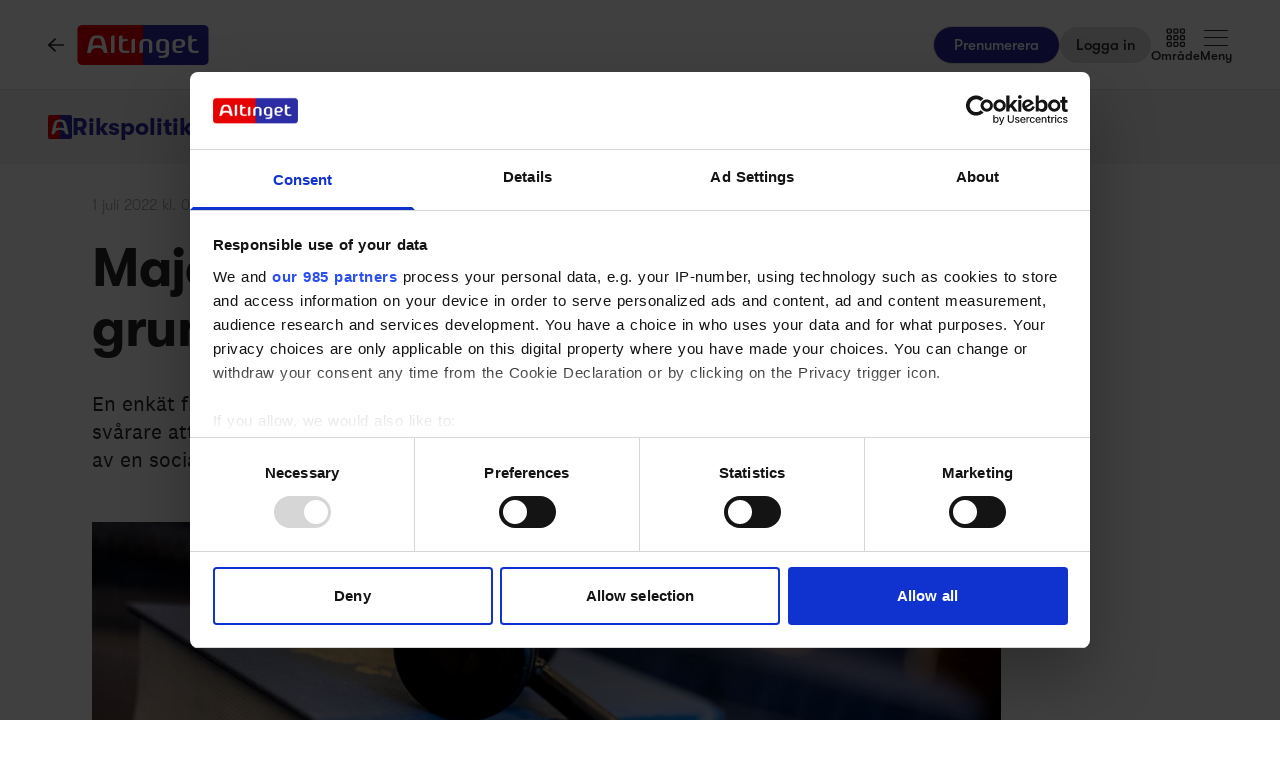

--- FILE ---
content_type: text/html;charset=utf-8
request_url: https://www.altinget.se/rikspolitik/artikel/majoritet-vill-gora-det-svaarare-att-andra-grundlagen-sd-sager-nej
body_size: 33886
content:
<!DOCTYPE html><html><head><script>(function(w,i,g){w[g]=w[g]||[];if(typeof w[g].push=='function')w[g].push(i)})
(window,'GTM-5H4R9MG','google_tags_first_party');</script><script>(function(w,d,s,l){w[l]=w[l]||[];(function(){w[l].push(arguments);})('set', 'developer_id.dYzg1YT', true);
		w[l].push({'gtm.start':new Date().getTime(),event:'gtm.js'});var f=d.getElementsByTagName(s)[0],
		j=d.createElement(s);j.async=true;j.src='/gtmmeasurement/';
		f.parentNode.insertBefore(j,f);
		})(window,document,'script','dataLayer');</script><meta charset="utf-8"><meta name="viewport" content="width=device-width, initial-scale=1"><title>Majoritet vill göra det svårare att ändra grundlagen – SD säger nej - Altinget</title><script src="https://cdn.adnuntius.com/adn.js" async></script><link rel="stylesheet" type="text/css" href><style>@media print{.no-print{display:none!important}}</style><style>.small[data-v-c29831f1]{height:24px}.medium[data-v-c29831f1]{height:30px}.large[data-v-c29831f1]{height:36px}.xlarge[data-v-c29831f1]{height:42px}.xxlarge[data-v-c29831f1]{height:52px}</style><style>.lw-banner-label[data-v-c54a4c06]{color:rgb(40 40 40/var(--tw-text-opacity,1));display:none;font-family:GTWalsheim,Arial,sans-serif;font-size:.875rem;letter-spacing:.025em;line-height:1.25rem;padding-bottom:.25rem;padding-top:.25rem;text-align:center;--tw-text-opacity:.5}.lw-banner:has(iframe)~.lw-banner-label[data-v-c54a4c06]{display:block}</style><style>.iframe[data-v-4444ea21] iframe{height:660px;width:100%}.content[data-v-4444ea21]{flex-basis:auto;flex-grow:1;max-width:720px;min-width:300px}.writer-description[data-v-4444ea21] p{margin-bottom:10px}.sidebar[data-v-4444ea21]>div{margin-bottom:2.5rem}@media (min-width:768px){.sidebar[data-v-4444ea21]>div{margin-bottom:1rem}.sidebar[data-v-4444ea21]>div:last-child{margin-bottom:0}}@media (min-width:1024px){.sidebar[data-v-4444ea21]>div{margin-bottom:2rem}.sidebar[data-v-4444ea21]>div:last-child{margin-bottom:0}}@media (min-width:1280px){.sidebar[data-v-4444ea21]>div{margin-bottom:3rem}.sidebar[data-v-4444ea21]>div:last-child{margin-bottom:0}}.image figcaption[data-v-4444ea21]{caption-side:bottom}</style><style>.jobad .content-dynamic ol li:before{float:left}.jobad iframe.vds-youtube[data-no-controls]{height:100%!important}.enlargeFirstletter>.content-dynamic>p:first-child:first-letter{color:#282828;float:left;font-family:EamesCenturyModern;font-size:60px;font-stretch:normal;font-style:normal;font-weight:800;letter-spacing:normal;line-height:45px;padding-right:3px}table{background-color:transparent}caption{color:#9aa2a5;padding-bottom:8px;padding-top:8px}caption,th{text-align:left}.table{margin-bottom:20px;max-width:100%;width:100%}.table>tbody>tr>td,.table>tbody>tr>th,.table>tfoot>tr>td,.table>tfoot>tr>th,.table>thead>tr>td,.table>thead>tr>th{border-top:1px solid #ddd;line-height:1.428571429;padding:8px;vertical-align:top}.table>thead>tr>th{border-bottom:2px solid #ddd;vertical-align:bottom}.table>caption+thead>tr:first-child>td,.table>caption+thead>tr:first-child>th,.table>colgroup+thead>tr:first-child>td,.table>colgroup+thead>tr:first-child>th,.table>thead:first-child>tr:first-child>td,.table>thead:first-child>tr:first-child>th{border-top:0}.table>tbody+tbody{border-top:2px solid #ddd}.table .table{background-color:#fcfdfd}.table-condensed>tbody>tr>td,.table-condensed>tbody>tr>th,.table-condensed>tfoot>tr>td,.table-condensed>tfoot>tr>th,.table-condensed>thead>tr>td,.table-condensed>thead>tr>th,.widget-documentation .table>tbody>tr>td,.widget-documentation .table>tbody>tr>th,.widget-documentation .table>tfoot>tr>td,.widget-documentation .table>tfoot>tr>th,.widget-documentation .table>thead>tr>td,.widget-documentation .table>thead>tr>th{padding:5px}.table-bordered,.table-bordered>tbody>tr>td,.table-bordered>tbody>tr>th,.table-bordered>tfoot>tr>td,.table-bordered>tfoot>tr>th,.table-bordered>thead>tr>td,.table-bordered>thead>tr>th{border:1px solid #ddd}.table-bordered>thead>tr>td,.table-bordered>thead>tr>th{border-bottom-width:2px}.table-striped>tbody>tr:nth-of-type(odd){background-color:#f9f9f9}.table-hover>tbody>tr:hover{background-color:#f5f5f5}table col[class*=col-]{display:table-column;float:none;position:static}table td[class*=col-],table th[class*=col-]{display:table-cell;float:none;position:static}.table>tbody>tr.active>td,.table>tbody>tr.active>th,.table>tbody>tr>td.active,.table>tbody>tr>th.active,.table>tfoot>tr.active>td,.table>tfoot>tr.active>th,.table>tfoot>tr>td.active,.table>tfoot>tr>th.active,.table>thead>tr.active>td,.table>thead>tr.active>th,.table>thead>tr>td.active,.table>thead>tr>th.active{background-color:#f5f5f5}.table-hover>tbody>tr.active:hover>td,.table-hover>tbody>tr.active:hover>th,.table-hover>tbody>tr:hover>.active,.table-hover>tbody>tr>td.active:hover,.table-hover>tbody>tr>th.active:hover{background-color:#e8e8e8}.table>tbody>tr.success>td,.table>tbody>tr.success>th,.table>tbody>tr>td.success,.table>tbody>tr>th.success,.table>tfoot>tr.success>td,.table>tfoot>tr.success>th,.table>tfoot>tr>td.success,.table>tfoot>tr>th.success,.table>thead>tr.success>td,.table>thead>tr.success>th,.table>thead>tr>td.success,.table>thead>tr>th.success{background-color:#dff0d8}.table-hover>tbody>tr.success:hover>td,.table-hover>tbody>tr.success:hover>th,.table-hover>tbody>tr:hover>.success,.table-hover>tbody>tr>td.success:hover,.table-hover>tbody>tr>th.success:hover{background-color:#d0e9c6}.table>tbody>tr.info>td,.table>tbody>tr.info>th,.table>tbody>tr>td.info,.table>tbody>tr>th.info,.table>tfoot>tr.info>td,.table>tfoot>tr.info>th,.table>tfoot>tr>td.info,.table>tfoot>tr>th.info,.table>thead>tr.info>td,.table>thead>tr.info>th,.table>thead>tr>td.info,.table>thead>tr>th.info{background-color:#d9edf7}.table-hover>tbody>tr.info:hover>td,.table-hover>tbody>tr.info:hover>th,.table-hover>tbody>tr:hover>.info,.table-hover>tbody>tr>td.info:hover,.table-hover>tbody>tr>th.info:hover{background-color:#c4e3f3}.table>tbody>tr.warning>td,.table>tbody>tr.warning>th,.table>tbody>tr>td.warning,.table>tbody>tr>th.warning,.table>tfoot>tr.warning>td,.table>tfoot>tr.warning>th,.table>tfoot>tr>td.warning,.table>tfoot>tr>th.warning,.table>thead>tr.warning>td,.table>thead>tr.warning>th,.table>thead>tr>td.warning,.table>thead>tr>th.warning{background-color:#fcf8e3}.table-hover>tbody>tr.warning:hover>td,.table-hover>tbody>tr.warning:hover>th,.table-hover>tbody>tr:hover>.warning,.table-hover>tbody>tr>td.warning:hover,.table-hover>tbody>tr>th.warning:hover{background-color:#faf2cc}.table>tbody>tr.danger>td,.table>tbody>tr.danger>th,.table>tbody>tr>td.danger,.table>tbody>tr>th.danger,.table>tfoot>tr.danger>td,.table>tfoot>tr.danger>th,.table>tfoot>tr>td.danger,.table>tfoot>tr>th.danger,.table>thead>tr.danger>td,.table>thead>tr.danger>th,.table>thead>tr>td.danger,.table>thead>tr>th.danger{background-color:#f2dede}.table-hover>tbody>tr.danger:hover>td,.table-hover>tbody>tr.danger:hover>th,.table-hover>tbody>tr:hover>.danger,.table-hover>tbody>tr>td.danger:hover,.table-hover>tbody>tr>th.danger:hover{background-color:#ebcccc}.table-responsive{min-height:.01%;overflow-x:auto}@media screen and (max-width:767px){.table-responsive{margin-bottom:15px;overflow-y:hidden;width:100%;-ms-overflow-style:-ms-autohiding-scrollbar;border:1px solid #ddd}.table-responsive>.table{margin-bottom:0}.table-responsive>.table>tbody>tr>td,.table-responsive>.table>tbody>tr>th,.table-responsive>.table>tfoot>tr>td,.table-responsive>.table>tfoot>tr>th,.table-responsive>.table>thead>tr>td,.table-responsive>.table>thead>tr>th{white-space:nowrap}.table-responsive>.table-bordered{border:0}.table-responsive>.table-bordered>tbody>tr>td:first-child,.table-responsive>.table-bordered>tbody>tr>th:first-child,.table-responsive>.table-bordered>tfoot>tr>td:first-child,.table-responsive>.table-bordered>tfoot>tr>th:first-child,.table-responsive>.table-bordered>thead>tr>td:first-child,.table-responsive>.table-bordered>thead>tr>th:first-child{border-left:0}.table-responsive>.table-bordered>tbody>tr>td:last-child,.table-responsive>.table-bordered>tbody>tr>th:last-child,.table-responsive>.table-bordered>tfoot>tr>td:last-child,.table-responsive>.table-bordered>tfoot>tr>th:last-child,.table-responsive>.table-bordered>thead>tr>td:last-child,.table-responsive>.table-bordered>thead>tr>th:last-child{border-right:0}.table-responsive>.table-bordered>tbody>tr:last-child>td,.table-responsive>.table-bordered>tbody>tr:last-child>th,.table-responsive>.table-bordered>tfoot>tr:last-child>td,.table-responsive>.table-bordered>tfoot>tr:last-child>th{border-bottom:0}}</style><style>.left[data-v-81f4829b],.right[data-v-81f4829b]{width:100%}@media (min-width:768px){.left[data-v-81f4829b],.right[data-v-81f4829b]{width:250px}}@media (min-width:1024px){.left[data-v-81f4829b],.right[data-v-81f4829b]{width:300px}}.main-content[data-v-81f4829b]>div:not(.section-label-container),.sidebar-content[data-v-81f4829b]>div:not(.section-label-container){margin-bottom:2rem}@media (min-width:768px){.main-content[data-v-81f4829b]>div:not(.section-label-container),.sidebar-content[data-v-81f4829b]>div:not(.section-label-container){margin-bottom:.5rem}.main-content[data-v-81f4829b]>div:not(.section-label-container):last-child,.sidebar-content[data-v-81f4829b]>div:not(.section-label-container):last-child{margin-bottom:0}}@media (min-width:1024px){.main-content[data-v-81f4829b]>div:not(.section-label-container),.sidebar-content[data-v-81f4829b]>div:not(.section-label-container){margin-bottom:1rem}.main-content[data-v-81f4829b]>div:not(.section-label-container):last-child,.sidebar-content[data-v-81f4829b]>div:not(.section-label-container):last-child{margin-bottom:0}}@media (min-width:1280px){.main-content[data-v-81f4829b]>div:not(.section-label-container),.sidebar-content[data-v-81f4829b]>div:not(.section-label-container){margin-bottom:2rem}.main-content[data-v-81f4829b]>div:not(.section-label-container):last-child,.sidebar-content[data-v-81f4829b]>div:not(.section-label-container):last-child{margin-bottom:0}}.main-content[data-v-81f4829b]{margin:0 auto;max-width:720px}</style><style>input[type=range][data-v-88977c34]::-webkit-slider-runnable-track{background:linear-gradient(90deg,#cad1d8 var(--ddb153cc),#dadee3 var(--ddb153cc));border-radius:9999px;height:.25rem}input[type=range][data-v-88977c34]:before{content:"";height:.25rem;left:0;position:absolute;top:.75rem;width:var(--ce09d9dc);--tw-bg-opacity:1;background-color:rgb(44 44 164/var(--tw-bg-opacity,1))}input[type=range][data-v-88977c34]::-webkit-slider-thumb{-webkit-appearance:none;appearance:none;border-radius:9999px;height:1rem;margin-top:-.375rem;position:relative;width:1rem;--tw-bg-opacity:1;background-color:rgb(44 44 164/var(--tw-bg-opacity,1))}input[type=range][data-v-88977c34]{accent-color:#2c2ca4;-webkit-appearance:none;-moz-appearance:none;appearance:none;background:transparent;position:relative}</style><style>.sticky[data-v-cafdac9a]{top:calc(50vh - 100px)}</style><style>.pre-paywall-fade[data-v-c9f790b6]{-webkit-mask-image:linear-gradient(180deg,#fff 33%,transparent);mask-image:linear-gradient(180deg,#fff 33%,transparent)}.iframe[data-v-c9f790b6] iframe{height:660px;width:100%}.content[data-v-c9f790b6]{flex-basis:auto;flex-grow:1;max-width:720px;min-width:300px}.writer-description[data-v-c9f790b6] p{margin-bottom:10px}.sidebar[data-v-c9f790b6]>div{margin-bottom:2.5rem}@media (min-width:768px){.sidebar[data-v-c9f790b6]>div{margin-bottom:1rem}.sidebar[data-v-c9f790b6]>div:last-child{margin-bottom:0}}@media (min-width:1024px){.sidebar[data-v-c9f790b6]>div{margin-bottom:2rem}.sidebar[data-v-c9f790b6]>div:last-child{margin-bottom:0}}@media (min-width:1280px){.sidebar[data-v-c9f790b6]>div{margin-bottom:3rem}.sidebar[data-v-c9f790b6]>div:last-child{margin-bottom:0}}.image figcaption[data-v-c9f790b6]{caption-side:bottom}</style><style>.enlargeFirstletter>p:first-child:first-letter{color:#282828;float:left;font-family:EamesCenturyModern;font-size:60px;font-stretch:normal;font-style:normal;font-weight:800;letter-spacing:normal;line-height:45px;padding-right:3px}table{background-color:transparent}caption{color:#9aa2a5;padding-bottom:8px;padding-top:8px}caption,th{text-align:left}.table{margin-bottom:20px;max-width:100%;width:100%}.table>tbody>tr>td,.table>tbody>tr>th,.table>tfoot>tr>td,.table>tfoot>tr>th,.table>thead>tr>td,.table>thead>tr>th{border-top:1px solid #ddd;line-height:1.428571429;padding:8px;vertical-align:top}.table>thead>tr>th{border-bottom:2px solid #ddd;vertical-align:bottom}.table>caption+thead>tr:first-child>td,.table>caption+thead>tr:first-child>th,.table>colgroup+thead>tr:first-child>td,.table>colgroup+thead>tr:first-child>th,.table>thead:first-child>tr:first-child>td,.table>thead:first-child>tr:first-child>th{border-top:0}.table>tbody+tbody{border-top:2px solid #ddd}.table .table{background-color:#fcfdfd}.table-condensed>tbody>tr>td,.table-condensed>tbody>tr>th,.table-condensed>tfoot>tr>td,.table-condensed>tfoot>tr>th,.table-condensed>thead>tr>td,.table-condensed>thead>tr>th,.widget-documentation .table>tbody>tr>td,.widget-documentation .table>tbody>tr>th,.widget-documentation .table>tfoot>tr>td,.widget-documentation .table>tfoot>tr>th,.widget-documentation .table>thead>tr>td,.widget-documentation .table>thead>tr>th{padding:5px}.table-bordered,.table-bordered>tbody>tr>td,.table-bordered>tbody>tr>th,.table-bordered>tfoot>tr>td,.table-bordered>tfoot>tr>th,.table-bordered>thead>tr>td,.table-bordered>thead>tr>th{border:1px solid #ddd}.table-bordered>thead>tr>td,.table-bordered>thead>tr>th{border-bottom-width:2px}.table-striped>tbody>tr:nth-of-type(odd){background-color:#f9f9f9}.table-hover>tbody>tr:hover{background-color:#f5f5f5}table col[class*=col-]{display:table-column;float:none;position:static}table td[class*=col-],table th[class*=col-]{display:table-cell;float:none;position:static}.table>tbody>tr.active>td,.table>tbody>tr.active>th,.table>tbody>tr>td.active,.table>tbody>tr>th.active,.table>tfoot>tr.active>td,.table>tfoot>tr.active>th,.table>tfoot>tr>td.active,.table>tfoot>tr>th.active,.table>thead>tr.active>td,.table>thead>tr.active>th,.table>thead>tr>td.active,.table>thead>tr>th.active{background-color:#f5f5f5}.table-hover>tbody>tr.active:hover>td,.table-hover>tbody>tr.active:hover>th,.table-hover>tbody>tr:hover>.active,.table-hover>tbody>tr>td.active:hover,.table-hover>tbody>tr>th.active:hover{background-color:#e8e8e8}.table>tbody>tr.success>td,.table>tbody>tr.success>th,.table>tbody>tr>td.success,.table>tbody>tr>th.success,.table>tfoot>tr.success>td,.table>tfoot>tr.success>th,.table>tfoot>tr>td.success,.table>tfoot>tr>th.success,.table>thead>tr.success>td,.table>thead>tr.success>th,.table>thead>tr>td.success,.table>thead>tr>th.success{background-color:#dff0d8}.table-hover>tbody>tr.success:hover>td,.table-hover>tbody>tr.success:hover>th,.table-hover>tbody>tr:hover>.success,.table-hover>tbody>tr>td.success:hover,.table-hover>tbody>tr>th.success:hover{background-color:#d0e9c6}.table>tbody>tr.info>td,.table>tbody>tr.info>th,.table>tbody>tr>td.info,.table>tbody>tr>th.info,.table>tfoot>tr.info>td,.table>tfoot>tr.info>th,.table>tfoot>tr>td.info,.table>tfoot>tr>th.info,.table>thead>tr.info>td,.table>thead>tr.info>th,.table>thead>tr>td.info,.table>thead>tr>th.info{background-color:#d9edf7}.table-hover>tbody>tr.info:hover>td,.table-hover>tbody>tr.info:hover>th,.table-hover>tbody>tr:hover>.info,.table-hover>tbody>tr>td.info:hover,.table-hover>tbody>tr>th.info:hover{background-color:#c4e3f3}.table>tbody>tr.warning>td,.table>tbody>tr.warning>th,.table>tbody>tr>td.warning,.table>tbody>tr>th.warning,.table>tfoot>tr.warning>td,.table>tfoot>tr.warning>th,.table>tfoot>tr>td.warning,.table>tfoot>tr>th.warning,.table>thead>tr.warning>td,.table>thead>tr.warning>th,.table>thead>tr>td.warning,.table>thead>tr>th.warning{background-color:#fcf8e3}.table-hover>tbody>tr.warning:hover>td,.table-hover>tbody>tr.warning:hover>th,.table-hover>tbody>tr:hover>.warning,.table-hover>tbody>tr>td.warning:hover,.table-hover>tbody>tr>th.warning:hover{background-color:#faf2cc}.table>tbody>tr.danger>td,.table>tbody>tr.danger>th,.table>tbody>tr>td.danger,.table>tbody>tr>th.danger,.table>tfoot>tr.danger>td,.table>tfoot>tr.danger>th,.table>tfoot>tr>td.danger,.table>tfoot>tr>th.danger,.table>thead>tr.danger>td,.table>thead>tr.danger>th,.table>thead>tr>td.danger,.table>thead>tr>th.danger{background-color:#f2dede}.table-hover>tbody>tr.danger:hover>td,.table-hover>tbody>tr.danger:hover>th,.table-hover>tbody>tr:hover>.danger,.table-hover>tbody>tr>td.danger:hover,.table-hover>tbody>tr>th.danger:hover{background-color:#ebcccc}.table-responsive{min-height:.01%;overflow-x:auto}@media screen and (max-width:767px){.table-responsive{margin-bottom:15px;overflow-y:hidden;width:100%;-ms-overflow-style:-ms-autohiding-scrollbar;border:1px solid #ddd}.table-responsive>.table{margin-bottom:0}.table-responsive>.table>tbody>tr>td,.table-responsive>.table>tbody>tr>th,.table-responsive>.table>tfoot>tr>td,.table-responsive>.table>tfoot>tr>th,.table-responsive>.table>thead>tr>td,.table-responsive>.table>thead>tr>th{white-space:nowrap}.table-responsive>.table-bordered{border:0}.table-responsive>.table-bordered>tbody>tr>td:first-child,.table-responsive>.table-bordered>tbody>tr>th:first-child,.table-responsive>.table-bordered>tfoot>tr>td:first-child,.table-responsive>.table-bordered>tfoot>tr>th:first-child,.table-responsive>.table-bordered>thead>tr>td:first-child,.table-responsive>.table-bordered>thead>tr>th:first-child{border-left:0}.table-responsive>.table-bordered>tbody>tr>td:last-child,.table-responsive>.table-bordered>tbody>tr>th:last-child,.table-responsive>.table-bordered>tfoot>tr>td:last-child,.table-responsive>.table-bordered>tfoot>tr>th:last-child,.table-responsive>.table-bordered>thead>tr>td:last-child,.table-responsive>.table-bordered>thead>tr>th:last-child{border-right:0}.table-responsive>.table-bordered>tbody>tr:last-child>td,.table-responsive>.table-bordered>tbody>tr:last-child>th,.table-responsive>.table-bordered>tfoot>tr:last-child>td,.table-responsive>.table-bordered>tfoot>tr:last-child>th{border-bottom:0}}</style><link rel="stylesheet" href="/_nuxt/entry.DIqYN7dc.css" crossorigin><link rel="stylesheet" href="/_nuxt/Modal.Dh9wZZ23.css" crossorigin><link rel="stylesheet" href="/_nuxt/Login.DfxfdDV6.css" crossorigin><link rel="stylesheet" href="/_nuxt/Tooltip.VpEeP2C-.css" crossorigin><link rel="stylesheet" href="/_nuxt/AdsPlacement.vG8t9zbC.css" crossorigin><link rel="stylesheet" href="/_nuxt/Checkbox.DpyHxed0.css" crossorigin><link rel="stylesheet" href="/_nuxt/Select.P75sdbnd.css" crossorigin><link rel="stylesheet" href="/_nuxt/article.BJiDwRlz.css" crossorigin><link rel="stylesheet" href="/_nuxt/vidstack-player.Bui9fuQF.css" crossorigin><link rel="stylesheet" href="/_nuxt/ArticleHeadPerson.BfO4gDRj.css" crossorigin><link rel="stylesheet" href="/_nuxt/ArticleContent.DDw3CnR5.css" crossorigin><link rel="stylesheet" href="/_nuxt/Jobs.BXnlQlKT.css" crossorigin><link rel="stylesheet" href="/_nuxt/SwipeList.BmXoVQTv.css" crossorigin><link rel="stylesheet" href="/_nuxt/Columns.CuAUl0Ux.css" crossorigin><link rel="preload" as="image" imagesrcset="https://www.altinget.se/cdn-cgi/image/fit=crop,w=320,f=webp,q=80/https://legacy.altinget.se/images/article/41992/17595.jpg 320w, https://www.altinget.se/cdn-cgi/image/fit=crop,w=640,f=webp,q=80/https://legacy.altinget.se/images/article/41992/17595.jpg 640w, https://www.altinget.se/cdn-cgi/image/fit=crop,w=768,f=webp,q=80/https://legacy.altinget.se/images/article/41992/17595.jpg 768w, https://www.altinget.se/cdn-cgi/image/fit=crop,w=1024,f=webp,q=80/https://legacy.altinget.se/images/article/41992/17595.jpg 1024w, https://www.altinget.se/cdn-cgi/image/fit=crop,w=1280,f=webp,q=80/https://legacy.altinget.se/images/article/41992/17595.jpg 1280w, https://www.altinget.se/cdn-cgi/image/fit=crop,w=1536,f=webp,q=80/https://legacy.altinget.se/images/article/41992/17595.jpg 1536w, https://www.altinget.se/cdn-cgi/image/fit=crop,w=2048,f=webp,q=80/https://legacy.altinget.se/images/article/41992/17595.jpg 2048w, https://www.altinget.se/cdn-cgi/image/fit=crop,w=2560,f=webp,q=80/https://legacy.altinget.se/images/article/41992/17595.jpg 2560w" imagesizes="(max-width: 640px) 100vw, (max-width: 768px) 100vw, (max-width: 1024px) 100vw, (max-width: 1280px) 100vw, 100vw"><link rel="modulepreload" as="script" crossorigin href="/_nuxt/B4LJmL5g.js"><link rel="modulepreload" as="script" crossorigin href="/_nuxt/BJHgVPlC.js"><link rel="modulepreload" as="script" crossorigin href="/_nuxt/ed85z0Yg.js"><link rel="modulepreload" as="script" crossorigin href="/_nuxt/nLYk0Nhe.js"><link rel="modulepreload" as="script" crossorigin href="/_nuxt/2uSB1QKy.js"><link rel="modulepreload" as="script" crossorigin href="/_nuxt/Duh_k2AB.js"><link rel="modulepreload" as="script" crossorigin href="/_nuxt/CBO084xe.js"><link rel="modulepreload" as="script" crossorigin href="/_nuxt/CA5oZ76g.js"><link rel="modulepreload" as="script" crossorigin href="/_nuxt/DBvvKhfz.js"><link rel="modulepreload" as="script" crossorigin href="/_nuxt/Bx7h1saD.js"><link rel="modulepreload" as="script" crossorigin href="/_nuxt/Bo_IctTt.js"><link rel="modulepreload" as="script" crossorigin href="/_nuxt/CCqUeSEt.js"><link rel="modulepreload" as="script" crossorigin href="/_nuxt/CBvvd55N.js"><link rel="modulepreload" as="script" crossorigin href="/_nuxt/BPWt7WXv.js"><link rel="modulepreload" as="script" crossorigin href="/_nuxt/Yoqw3FP3.js"><link rel="modulepreload" as="script" crossorigin href="/_nuxt/4f8-nq8O.js"><link rel="modulepreload" as="script" crossorigin href="/_nuxt/CnZyd6W5.js"><link rel="modulepreload" as="script" crossorigin href="/_nuxt/Carx6X8V.js"><link rel="modulepreload" as="script" crossorigin href="/_nuxt/BIi7SEHn.js"><link rel="modulepreload" as="script" crossorigin href="/_nuxt/CQb7jSyj.js"><link rel="modulepreload" as="script" crossorigin href="/_nuxt/gBhg2tAB.js"><link rel="modulepreload" as="script" crossorigin href="/_nuxt/CyAO8HDA.js"><link rel="modulepreload" as="script" crossorigin href="/_nuxt/DP1v08pp.js"><link rel="modulepreload" as="script" crossorigin href="/_nuxt/CapP-fK9.js"><link rel="modulepreload" as="script" crossorigin href="/_nuxt/CqRkKCf5.js"><link rel="modulepreload" as="script" crossorigin href="/_nuxt/DTkJE71G.js"><link rel="modulepreload" as="script" crossorigin href="/_nuxt/Bst8Pxw7.js"><link rel="modulepreload" as="script" crossorigin href="/_nuxt/BxJFaWQN.js"><link rel="modulepreload" as="script" crossorigin href="/_nuxt/5jpDVHih.js"><link rel="modulepreload" as="script" crossorigin href="/_nuxt/DxCNCteb.js"><link rel="modulepreload" as="script" crossorigin href="/_nuxt/COl2Ddlg.js"><link rel="modulepreload" as="script" crossorigin href="/_nuxt/Bm-ej_1s.js"><link rel="modulepreload" as="script" crossorigin href="/_nuxt/BERr3pOr.js"><link rel="modulepreload" as="script" crossorigin href="/_nuxt/0vJEdUb_.js"><link rel="modulepreload" as="script" crossorigin href="/_nuxt/lwApXt3_.js"><link rel="modulepreload" as="script" crossorigin href="/_nuxt/FxlS5nS9.js"><link rel="modulepreload" as="script" crossorigin href="/_nuxt/CaADLdiI.js"><link rel="modulepreload" as="script" crossorigin href="/_nuxt/CP-HMwRE.js"><link rel="modulepreload" as="script" crossorigin href="/_nuxt/08PaU_qh.js"><link rel="modulepreload" as="script" crossorigin href="/_nuxt/Cu2L61Mz.js"><link rel="modulepreload" as="script" crossorigin href="/_nuxt/BoRdgNGW.js"><link rel="modulepreload" as="script" crossorigin href="/_nuxt/0cFSVa85.js"><link rel="modulepreload" as="script" crossorigin href="/_nuxt/BVvTBNgv.js"><link rel="modulepreload" as="script" crossorigin href="/_nuxt/B6jRs_D0.js"><link rel="modulepreload" as="script" crossorigin href="/_nuxt/COcqxL7V.js"><link rel="modulepreload" as="script" crossorigin href="/_nuxt/DeyvaaA6.js"><link rel="modulepreload" as="script" crossorigin href="/_nuxt/DoccGiaB.js"><link rel="modulepreload" as="script" crossorigin href="/_nuxt/BA3-VUng.js"><link rel="modulepreload" as="script" crossorigin href="/_nuxt/EKlUfh-U.js"><link rel="modulepreload" as="script" crossorigin href="/_nuxt/BwBO8Z5s.js"><link rel="modulepreload" as="script" crossorigin href="/_nuxt/DyQgHjUf.js"><link rel="modulepreload" as="script" crossorigin href="/_nuxt/ByeLIKvr.js"><link rel="modulepreload" as="script" crossorigin href="/_nuxt/3P8EFz90.js"><link rel="modulepreload" as="script" crossorigin href="/_nuxt/OxpDXl7H.js"><link rel="modulepreload" as="script" crossorigin href="/_nuxt/CcjieJAd.js"><link rel="modulepreload" as="script" crossorigin href="/_nuxt/CF35du-E.js"><link rel="modulepreload" as="script" crossorigin href="/_nuxt/B75-tg0Y.js"><link rel="modulepreload" as="script" crossorigin href="/_nuxt/C68OrFF6.js"><link rel="modulepreload" as="script" crossorigin href="/_nuxt/D80TM5bR.js"><link rel="modulepreload" as="script" crossorigin href="/_nuxt/BKbm-cdb.js"><link rel="modulepreload" as="script" crossorigin href="/_nuxt/CHXIkbaK.js"><link rel="modulepreload" as="script" crossorigin href="/_nuxt/D1ysiXJY.js"><link rel="modulepreload" as="script" crossorigin href="/_nuxt/DS_SwWXd.js"><link rel="modulepreload" as="script" crossorigin href="/_nuxt/BO0yeA04.js"><link rel="modulepreload" as="script" crossorigin href="/_nuxt/C4ZMFoT6.js"><link rel="modulepreload" as="script" crossorigin href="/_nuxt/Cpo2KexW.js"><link rel="modulepreload" as="script" crossorigin href="/_nuxt/DgCzRrT7.js"><link rel="modulepreload" as="script" crossorigin href="/_nuxt/CbbkiY8Q.js"><link rel="modulepreload" as="script" crossorigin href="/_nuxt/BIpf0PgJ.js"><link rel="modulepreload" as="script" crossorigin href="/_nuxt/DhBkt19F.js"><link rel="modulepreload" as="script" crossorigin href="/_nuxt/rEM1Jk2t.js"><link rel="modulepreload" as="script" crossorigin href="/_nuxt/Cy-lhkIz.js"><link rel="modulepreload" as="script" crossorigin href="/_nuxt/BbpTZeRo.js"><link rel="modulepreload" as="script" crossorigin href="/_nuxt/yJ4rCjy1.js"><link rel="preload" as="fetch" fetchpriority="low" crossorigin="anonymous" href="/_nuxt/builds/meta/d082cf2a-db0e-47b8-92ca-9343d8dd6150.json"><script src="/advertisement.js" defer></script><link rel="prefetch" as="image" type="image/webp" href="/_nuxt/visuals.DiB3dI4R.webp"><link rel="prefetch" as="script" crossorigin href="/_nuxt/DpyAbO1K.js"><link rel="prefetch" as="script" crossorigin href="/_nuxt/BX_0GRTn.js"><link rel="prefetch" as="script" crossorigin href="/_nuxt/C2WzTv_8.js"><link rel="prefetch" as="script" crossorigin href="/_nuxt/COVaNtOc.js"><link rel="prefetch" as="image" type="image/svg+xml" href="/_nuxt/promoicon_announcement.CqRTQCwS.svg"><link rel="prefetch" as="image" type="image/svg+xml" href="/_nuxt/promoicon_conversation.Ai0LzOaY.svg"><link rel="prefetch" as="image" type="image/svg+xml" href="/_nuxt/promoicon_conversation_light.BHgZ7xac.svg"><link rel="prefetch" as="image" type="image/svg+xml" href="/_nuxt/promoicon_podcast.IVOY9BlP.svg"><link rel="prefetch" as="image" type="image/png" href="/_nuxt/promoimage_announcement.BRD1nONv.png"><meta name="theme-color" content="#ffffff"><meta name="format-detection" content="telephone=no"><link rel="icon" type="image/x-icon" href="/altinget_icons/favicon.ico"><link rel="apple-touch-icon" sizes="180x180" href="/altinget_icons/apple-touch-icon.png"><link rel="apple-touch-icon-precomposed" href="/altinget_icons/apple-touch-icon-precomposed.png"><link rel="icon" sizes="48x48" href="/altinget_icons/favicon-48x48.png"><link rel="icon" sizes="32x32" href="/altinget_icons/favicon-32x32.png"><link rel="icon" sizes="16x16" href="/altinget_icons/favicon-16x16.png"><link rel="manifest" href="/altinget_icons/site.webmanifest"><link rel="mask-icon" href="/altinget_icons/safari-pinned-tab.svg" color="#5bbad5"><link rel="shortcut icon" href="/altinget_icons/favicon.ico"><link rel="msapplication-config" href="/altinget_icons/browserconfig.xml"><script data-hid="google-tag-manager">(function(w,d,s,l,i){w[l]=w[l]||[];w[l].push({'gtm.start':new Date().getTime(),event:'gtm.js'});var f=d.getElementsByTagName(s)[0],j=d.createElement(s),dl=l!='dataLayer'?'&l='+l:'';j.async=true;j.src='https://www.googletagmanager.com/gtm.js?id='+i+dl;f.parentNode.insertBefore(j,f);})(window,document,'script','dataLayer','GTM-5H4R9MG');</script><script data-hid="adnuntius-init">window.adn=window.adn||{calls:[]};</script><noscript><iframe src="https://www.googletagmanager.com/ns.html?id=GTM-5H4R9MG" height="0" width="0" style="display:none;visibility:hidden"></iframe></noscript><meta name="twitter:card" content="summary_large_image"><meta name="twitter:site" content="@altingetse"><meta name="twitter:title" content="Majoritet vill göra det svårare att ändra grundlagen – SD säger nej - Altinget"><meta name="twitter:image" content="https://legacy.altinget.se/images/article/41992/17595.jpg"><meta property="og:title" content="Majoritet vill göra det svårare att ändra grundlagen – SD säger nej - Altinget"><meta property="og:image" content="https://legacy.altinget.se/images/article/41992/17595.jpg"><meta property="og:locale" content="sv-SE"><meta property="description" content="En enkät från Fremia med flera visar att det finns en vilja bland riksdagspartierna att göra det svårare att ändra grundlagen. Men SD tycker att den nuvarande grundlagen till stor del ”utgörs av en socialdemokratisk tolkning av folkstyre” och är därför emot."><meta property="og:description" content="En enkät från Fremia med flera visar att det finns en vilja bland riksdagspartierna att göra det svårare att ändra grundlagen. Men SD tycker att den nuvarande grundlagen till stor del ”utgörs av en socialdemokratisk tolkning av folkstyre” och är därför emot."><meta name="twitter:description" content="En enkät från Fremia med flera visar att det finns en vilja bland riksdagspartierna att göra det svårare att ändra grundlagen. Men SD tycker att den nuvarande grundlagen till stor del ”utgörs av en socialdemokratisk tolkning av folkstyre” och är därför emot."><meta property="og:type" content="article"><meta name="article:section" content="Rikspolitik"><meta name="article:published_time" content="2022-07-01T05:00:00"><meta name="article:author" content="Johan Manell"><link rel="canonical" href="https://www.altinget.se/artikel/majoritet-vill-gora-det-svaarare-att-andra-grundlagen-sd-sager-nej"><script type="module" src="/_nuxt/B4LJmL5g.js" crossorigin></script></head><body><div id="__nuxt"><div><div></div><div id="app" class="body-m scroll-pt-[65px] md:scroll-pt-[93px]"><!----><!----><!----><div class="hidden"><svg xmlns="http://www.w3.org/2000/svg" fill="#fff" viewBox="0 0 20 20" id="icon-play" width="18" height="18"><path d="M15 10.001c0 .299-.305.514-.305.514l-8.561 5.303C5.51 16.227 5 15.924 5 15.149V4.852c0-.777.51-1.078 1.135-.67l8.561 5.305c-.001 0 .304.215.304.514"></path></svg><svg xmlns="http://www.w3.org/2000/svg" fill="#fff" viewBox="0 0 20 20" id="icon-pause" width="18" height="18"><path d="M15 3h-2c-.553 0-1 .048-1 .6v12.8c0 .552.447.6 1 .6h2c.553 0 1-.048 1-.6V3.6c0-.552-.447-.6-1-.6M7 3H5c-.553 0-1 .048-1 .6v12.8c0 .552.447.6 1 .6h2c.553 0 1-.048 1-.6V3.6c0-.552-.447-.6-1-.6"></path></svg><svg xmlns="http://www.w3.org/2000/svg" width="18" height="18" id="icon-enter-fullscreen"><path fill="none" d="M0 0h24v24H0z"></path><path d="M6 14c-.55 0-1 .45-1 1v3c0 .55.45 1 1 1h3c.55 0 1-.45 1-1s-.45-1-1-1H7v-2c0-.55-.45-1-1-1m0-4c.55 0 1-.45 1-1V7h2c.55 0 1-.45 1-1s-.45-1-1-1H6c-.55 0-1 .45-1 1v3c0 .55.45 1 1 1m11 7h-2c-.55 0-1 .45-1 1s.45 1 1 1h3c.55 0 1-.45 1-1v-3c0-.55-.45-1-1-1s-1 .45-1 1zM14 6c0 .55.45 1 1 1h2v2c0 .55.45 1 1 1s1-.45 1-1V6c0-.55-.45-1-1-1h-3c-.55 0-1 .45-1 1"></path></svg><svg xmlns="http://www.w3.org/2000/svg" width="18" height="18" id="icon-exit-fullscreen"><path fill="none" d="M0 0h24v24H0z"></path><path d="M6 16h2v2c0 .55.45 1 1 1s1-.45 1-1v-3c0-.55-.45-1-1-1H6c-.55 0-1 .45-1 1s.45 1 1 1m2-8H6c-.55 0-1 .45-1 1s.45 1 1 1h3c.55 0 1-.45 1-1V6c0-.55-.45-1-1-1s-1 .45-1 1zm7 11c.55 0 1-.45 1-1v-2h2c.55 0 1-.45 1-1s-.45-1-1-1h-3c-.55 0-1 .45-1 1v3c0 .55.45 1 1 1m1-11V6c0-.55-.45-1-1-1s-1 .45-1 1v3c0 .55.45 1 1 1h3c.55 0 1-.45 1-1s-.45-1-1-1z"></path></svg><svg xmlns="http://www.w3.org/2000/svg" width="18" height="18" id="icon-volume"><path d="M3 10v4c0 .55.45 1 1 1h3l3.29 3.29c.63.63 1.71.18 1.71-.71V6.41c0-.89-1.08-1.34-1.71-.71L7 9H4c-.55 0-1 .45-1 1m13.5 2A4.5 4.5 0 0 0 14 7.97v8.05c1.48-.73 2.5-2.25 2.5-4.02M14 4.45v.2c0 .38.25.71.6.85C17.18 6.53 19 9.06 19 12s-1.82 5.47-4.4 6.5c-.36.14-.6.47-.6.85v.2c0 .63.63 1.07 1.21.85C18.6 19.11 21 15.84 21 12s-2.4-7.11-5.79-8.4c-.58-.23-1.21.22-1.21.85"></path></svg><svg xmlns="http://www.w3.org/2000/svg" width="18" height="18" id="icon-muted"><path d="M3.63 3.63a.996.996 0 0 0 0 1.41L7.29 8.7 7 9H4c-.55 0-1 .45-1 1v4c0 .55.45 1 1 1h3l3.29 3.29c.63.63 1.71.18 1.71-.71v-4.17l4.18 4.18c-.49.37-1.02.68-1.6.91-.36.15-.58.53-.58.92 0 .72.73 1.18 1.39.91.8-.33 1.55-.77 2.22-1.31l1.34 1.34a.996.996 0 1 0 1.41-1.41L5.05 3.63c-.39-.39-1.02-.39-1.42 0M19 12c0 .82-.15 1.61-.41 2.34l1.53 1.53c.56-1.17.88-2.48.88-3.87 0-3.83-2.4-7.11-5.78-8.4-.59-.23-1.22.23-1.22.86v.19c0 .38.25.71.61.85C17.18 6.54 19 9.06 19 12m-8.71-6.29-.17.17L12 7.76V6.41c0-.89-1.08-1.33-1.71-.7M16.5 12A4.5 4.5 0 0 0 14 7.97v1.79l2.48 2.48c.01-.08.02-.16.02-.24"></path></svg></div><!--[--><div class="h-px print:!hidden"></div><header class="translate-y-0 sticky top-0 bg-white z-[9999] print:!hidden transition-transform duration-500"><div><div class="py-3 md:py-6 border-b border-gray-300"><div class="container relative flex items-center justify-between"><div class="z-50 flex"><a href="/" class="flex items-center justify-around gap-x-4 shrink-0"><svg aria-hidden="true" data-prefix="far" data-icon="arrow-left" class="svg-inline--fa text-lg hidden md:block" focusable="false" role="img" xmlns="http://www.w3.org/2000/svg" viewbox="0 0 448 512"><path fill="currentColor" d="M7.4 273.4C2.7 268.8 0 262.6 0 256s2.7-12.8 7.4-17.4l176-168c9.6-9.2 24.8-8.8 33.9 .8s8.8 24.8-.8 33.9L83.9 232 424 232c13.3 0 24 10.7 24 24s-10.7 24-24 24L83.9 280 216.6 406.6c9.6 9.2 9.9 24.3 .8 33.9s-24.3 9.9-33.9 .8l-176-168z"></path></svg><div class="h-[24px] md:h-[40px] inline-flex"><img src="/A_Logo.svg" alt="Altinget logo"></div></a><!----></div><div class="flex items-center justify-center gap-x-4 md:gap-x-5"><a href="/prenumeration" class="button-l border-b border-gray-300 flex justify-center items-center h-[36px] sm:h-[38px] px-5 bg-blue text-white whitespace-nowrap cursor-pointer sm:rounded-full sm:border sm:bg-blue hover:bg-denimblue hover:text-white hidden sm:flex ml-auto">Prenumerera</a><button class="border whitespace-nowrap inline-flex items-center transition-colors duration-100 select-none shrink-0 justify-center rounded-full cursor-pointer large border-none bg-gray-300 hover:bg-gray-300 hover:text-gray-900 button-l px-4 text-black" data-testid="nav-login-button" data-v-c29831f1><!--[-->Logga in<!--]--></button><div><div class="hover:text-gray-600 flex flex-col list-label gap-2 items-center justify-center select-none transition-color duration-200 cursor-pointer z-20"><svg xmlns="http://www.w3.org/2000/svg" width="24" height="20" fill="none" viewBox="0 0 16 17"><path fill="currentColor" d="M3.094.375A1.41 1.41 0 0 1 4.5 1.781V3.47c0 .808-.633 1.406-1.406 1.406H1.406C.598 4.875 0 4.277 0 3.469V1.78C0 1.008.598.375 1.406.375zm0 1.125H1.406a.277.277 0 0 0-.281.281V3.47c0 .176.105.281.281.281h1.688c.14 0 .281-.105.281-.281V1.78c0-.14-.14-.281-.281-.281m0 4.5A1.41 1.41 0 0 1 4.5 7.406v1.688c0 .808-.633 1.406-1.406 1.406H1.406C.598 10.5 0 9.902 0 9.094V7.406C0 6.633.598 6 1.406 6zm0 1.125H1.406a.277.277 0 0 0-.281.281v1.688c0 .176.105.281.281.281h1.688c.14 0 .281-.105.281-.281V7.406c0-.14-.14-.281-.281-.281M0 13.031c0-.773.598-1.406 1.406-1.406h1.688A1.41 1.41 0 0 1 4.5 13.031v1.688c0 .808-.633 1.406-1.406 1.406H1.406C.598 16.125 0 15.527 0 14.719zm1.125 0v1.688c0 .176.105.281.281.281h1.688c.14 0 .281-.105.281-.281V13.03c0-.14-.14-.281-.281-.281H1.406a.277.277 0 0 0-.281.281M8.719.375a1.41 1.41 0 0 1 1.406 1.406V3.47c0 .808-.633 1.406-1.406 1.406H7.03c-.808 0-1.406-.598-1.406-1.406V1.78c0-.773.598-1.406 1.406-1.406zm0 1.125H7.03a.277.277 0 0 0-.281.281V3.47c0 .176.105.281.281.281H8.72c.14 0 .281-.105.281-.281V1.78c0-.14-.14-.281-.281-.281M5.625 7.406C5.625 6.633 6.223 6 7.031 6H8.72a1.41 1.41 0 0 1 1.406 1.406v1.688c0 .808-.633 1.406-1.406 1.406H7.03c-.808 0-1.406-.598-1.406-1.406zm1.125 0v1.688c0 .176.105.281.281.281H8.72c.14 0 .281-.105.281-.281V7.406c0-.14-.14-.281-.281-.281H7.03a.277.277 0 0 0-.281.281m1.969 4.219a1.41 1.41 0 0 1 1.406 1.406v1.688c0 .808-.633 1.406-1.406 1.406H7.03c-.808 0-1.406-.598-1.406-1.406V13.03c0-.773.598-1.406 1.406-1.406zm0 1.125H7.03a.277.277 0 0 0-.281.281v1.688c0 .176.105.281.281.281H8.72c.14 0 .281-.105.281-.281V13.03c0-.14-.14-.281-.281-.281M11.25 1.781c0-.773.598-1.406 1.406-1.406h1.688a1.41 1.41 0 0 1 1.406 1.406V3.47c0 .808-.633 1.406-1.406 1.406h-1.688c-.808 0-1.406-.598-1.406-1.406zm1.125 0V3.47c0 .176.105.281.281.281h1.688c.14 0 .281-.105.281-.281V1.78c0-.14-.14-.281-.281-.281h-1.688a.277.277 0 0 0-.281.281M14.344 6a1.41 1.41 0 0 1 1.406 1.406v1.688c0 .808-.633 1.406-1.406 1.406h-1.688c-.808 0-1.406-.598-1.406-1.406V7.406c0-.773.598-1.406 1.406-1.406zm0 1.125h-1.688a.277.277 0 0 0-.281.281v1.688c0 .176.105.281.281.281h1.688c.14 0 .281-.105.281-.281V7.406c0-.14-.14-.281-.281-.281m-3.094 5.906c0-.773.598-1.406 1.406-1.406h1.688a1.41 1.41 0 0 1 1.406 1.406v1.688c0 .808-.633 1.406-1.406 1.406h-1.688c-.808 0-1.406-.598-1.406-1.406zm1.125 0v1.688c0 .176.105.281.281.281h1.688c.14 0 .281-.105.281-.281V13.03c0-.14-.14-.281-.281-.281h-1.688a.277.277 0 0 0-.281.281"></path></svg><!----> Område</div><div class="opacity-0 translate-y-12 pointer-events-none rounded-b top-[14px] md:top-7 right-0 md:right-24 overflow-y-scroll custom-scrollbar z-10 w-full md:w-80 h-[calc(100dvh-66px)] md:h-auto md:max-h-[86vh] pt-5 pb-10 absolute bg-white md:shadow transition-all duration-200 transform overscroll-none"><ol><!----><!----><!--[--><div class="list-label text-gray-500 uppercase px-5 mb-4">Område</div><!--[--><li><a href="/arbetsmarknad" class="list-title-xxxs !font-medium flex py-3 px-5 hover:bg-gray-100"><img src="/A_Logomark.svg" alt="Altinget logo" class="w-4 h-4 mr-2"> Arbetsmarknad</a></li><li><a href="/bo" class="list-title-xxxs !font-medium flex py-3 px-5 hover:bg-gray-100"><img src="/A_Logomark.svg" alt="Altinget logo" class="w-4 h-4 mr-2"> Bo och Bygg</a></li><li><a href="/civilsamhalle" class="list-title-xxxs !font-medium flex py-3 px-5 hover:bg-gray-100"><img src="/A_Logomark.svg" alt="Altinget logo" class="w-4 h-4 mr-2"> Civilsamhälle</a></li><li><a href="/eu" class="list-title-xxxs !font-medium flex py-3 px-5 hover:bg-gray-100"><img src="/A_Logomark.svg" alt="Altinget logo" class="w-4 h-4 mr-2"> EU</a></li><li><a href="/sakerhet" class="list-title-xxxs !font-medium flex py-3 px-5 hover:bg-gray-100"><img src="/A_Logomark.svg" alt="Altinget logo" class="w-4 h-4 mr-2"> Försvar och Beredskap</a></li><li><a href="/infrastruktur" class="list-title-xxxs !font-medium flex py-3 px-5 hover:bg-gray-100"><img src="/A_Logomark.svg" alt="Altinget logo" class="w-4 h-4 mr-2"> Infrastruktur</a></li><li><a href="/miljo" class="list-title-xxxs !font-medium flex py-3 px-5 hover:bg-gray-100"><img src="/A_Logomark.svg" alt="Altinget logo" class="w-4 h-4 mr-2"> Miljö och Energi</a></li><li><a href="/omsorg" class="list-title-xxxs !font-medium flex py-3 px-5 hover:bg-gray-100"><img src="/A_Logomark.svg" alt="Altinget logo" class="w-4 h-4 mr-2"> Omsorg</a></li><li><a href="/rikspolitik" class="list-title-xxxs !font-medium flex py-3 px-5 hover:bg-gray-100"><img src="/A_Logomark.svg" alt="Altinget logo" class="w-4 h-4 mr-2"> Rikspolitik</a></li><li><a href="/utbildning" class="list-title-xxxs !font-medium flex py-3 px-5 hover:bg-gray-100"><img src="/A_Logomark.svg" alt="Altinget logo" class="w-4 h-4 mr-2"> Utbildning</a></li><li><a href="/vard" class="list-title-xxxs !font-medium flex py-3 px-5 hover:bg-gray-100"><img src="/A_Logomark.svg" alt="Altinget logo" class="w-4 h-4 mr-2"> Vård och Hälsa</a></li><!--]--><!--]--></ol></div></div><div><div class="hover:text-gray-600 cursor-pointer flex flex-col list-label gap-2 items-center transition-color duration-200 z-50 select-none"><div class="relative h-5 w-6 cursor-pointer"><span class="top-[2px]  bg-black absolute w-6 h-px transition-all duration-200"></span><span class="absolute w-6 top-[9px] h-px bg-black transition-all duration-200"></span><span class="top-[17px] bg-black absolute w-6 h-px transition-all duration-200"></span></div> Meny</div><!----></div></div></div></div><a href="/prenumeration" class="button-l border-b border-gray-300 flex justify-center items-center h-[36px] sm:h-[38px] px-5 bg-blue text-white whitespace-nowrap cursor-pointer sm:rounded-full sm:border sm:bg-blue hover:bg-denimblue hover:text-white sm:hidden">Prenumerera</a><div class="bg-[#F3F5F7] z-[15] print:!hidden"><div class="flex flex-col md:flex-row md:items-center h-[96px] md:h-[74px] md:container"><a href="/rikspolitik" class="flex items-center pt-4 pb-1 md:py-6 text-blue headline-2xs gap-4 pl-4 md:pl-8 lg:pl-12"><img src="/A_Logomark.svg" alt="Altinget logo" class="aspect-square w-6"><span>Rikspolitik</span></a><ul class="flex md:ml-6 h-full gap-5 overflow-x-auto scrollbar-hide"><!--[--><li class="relative whitespace-nowrap last:pr-4 first:pl-4 md:first:pl-0"><a href="/rikspolitik/nyheter" class="list-title-xxs !font-normal h-full flex items-center after:content[&#39;&#39;] after:absolute after:bottom-0 after:w-full after:h-0.5 after:bg-transparent hover:after:bg-blue">Nyheter</a></li><li class="relative whitespace-nowrap last:pr-4 first:pl-4 md:first:pl-0"><a href="/rikspolitik/debatt" class="list-title-xxs !font-normal h-full flex items-center after:content[&#39;&#39;] after:absolute after:bottom-0 after:w-full after:h-0.5 after:bg-transparent hover:after:bg-blue">Debatt</a></li><li class="relative whitespace-nowrap last:pr-4 first:pl-4 md:first:pl-0"><a href="/rikspolitik/kronikor" class="list-title-xxs !font-normal h-full flex items-center after:content[&#39;&#39;] after:absolute after:bottom-0 after:w-full after:h-0.5 after:bg-transparent hover:after:bg-blue">Krönikor</a></li><li class="relative whitespace-nowrap last:pr-4 first:pl-4 md:first:pl-0"><a href="/rikspolitik/namn" class="list-title-xxs !font-normal h-full flex items-center after:content[&#39;&#39;] after:absolute after:bottom-0 after:w-full after:h-0.5 after:bg-transparent hover:after:bg-blue">Nytt om namn</a></li><li class="relative whitespace-nowrap last:pr-4 first:pl-4 md:first:pl-0"><a href="/rikspolitik/kalender" class="list-title-xxs !font-normal h-full flex items-center after:content[&#39;&#39;] after:absolute after:bottom-0 after:w-full after:h-0.5 after:bg-transparent hover:after:bg-blue">Kalender</a></li><li class="relative whitespace-nowrap last:pr-4 first:pl-4 md:first:pl-0"><a href="/natverk" class="list-title-xxs !font-normal h-full flex items-center after:content[&#39;&#39;] after:absolute after:bottom-0 after:w-full after:h-0.5 after:bg-transparent hover:after:bg-blue">Nätverk</a></li><li class="relative whitespace-nowrap last:pr-4 first:pl-4 md:first:pl-0"><a href="/jobb" class="list-title-xxs !font-normal h-full flex items-center after:content[&#39;&#39;] after:absolute after:bottom-0 after:w-full after:h-0.5 after:bg-transparent hover:after:bg-blue">Jobb</a></li><!--]--></ul></div></div></div></header><!----><!----><!--]--><!--[--><div class="flex flex-col items-center hidden tablet:block" data-v-c54a4c06><div class="w-full flex flex-col items-center" style="min-height:;" data-v-c54a4c06><div class="lw-banner flex flex-col items-center h-auto" id="lb1" data-v-c54a4c06></div><div class="lw-banner-label" data-v-c54a4c06>Annons</div></div><!----></div><div class="flex flex-col items-center tablet:hidden" data-v-c54a4c06><div class="w-full flex flex-col items-center" style="min-height:;" data-v-c54a4c06><div class="lw-banner flex flex-col items-center h-auto" id="mob1" data-v-c54a4c06></div><div class="lw-banner-label" data-v-c54a4c06>Annons</div></div><!----></div><!--]--><div id="page"><!----><!--[--><div><!----><!--[--><div class="container my-4" data-v-4444ea21><!----></div><article class="bg-white pb-6 md:pb-12" data-v-4444ea21><!--[--><a href="https://hotshot.altinget.se/hotshot/se/ArticleEdit.aspx?id=41992" rel="noopener noreferrer" target="_blank" style="display:none;" class="button-l h-9 px-5 bg-blue text-white cursor-pointer rounded-full hover:bg-gray-300 hover:text-gray-900 fixed right-0 mt-24 mr-5 flex justify-center items-center z-[1000] top-20" data-v-4444ea21>Ändra</a><!----><div class="bg-white article-head-padding" style="background-color:bg-white;" data-v-4444ea21><div class="container" data-v-4444ea21><div class="grid-container md:px-11" data-v-4444ea21><!----><div class="article-top article-label col-span-6 sm:col-span-12 mb-5 md:mb-6 pt-4" data-v-4444ea21><span class="text-gray-500 lowercase">1 juli 2022 kl. 05:00<!----></span><span style="" class="text-blue ml-2 font-bold"><a href="/rikspolitik" class="">Rikspolitik</a></span></div><!----><!----><!----><!----><!----><!----><!----><!----><h1 class="mb-5 md:mb-8 headline-m col-span-6 sm:col-span-12" data-v-4444ea21>Majoritet vill göra det svårare att ändra grundlagen – SD säger nej</h1><div class="standfirst col-span-6 sm:col-span-10 mb-5 md:mb-8" data-v-4444ea21><p>En enk&#228;t fr&#229;n Fremia med flera visar att det finns en vilja bland riksdagspartierna att g&#246;ra det sv&#229;rare att &#228;ndra grundlagen. Men SD tycker att den nuvarande grundlagen till stor del &#8221;utg&#246;rs av en socialdemokratisk tolkning av folkstyre&#8221; och &#228;r d&#228;rf&#246;r emot.</p></div></div></div></div><div class="pt-4 container" data-v-4444ea21><div class="grid-container md:px-11" data-v-4444ea21><div class="col-span-6 -mx-4 md:mx-0 sm:col-span-10" data-v-4444ea21><figure class="mb-3 md:mb-10 max-w-5xl" data-v-4444ea21><picture class="w-full" data-v-4444ea21><!--[--><source type="image/webp" sizes="(max-width: 640px) 100vw, (max-width: 768px) 100vw, (max-width: 1024px) 100vw, (max-width: 1280px) 100vw, 100vw" srcset="https://www.altinget.se/cdn-cgi/image/fit=crop,w=320,f=webp,q=80/https://legacy.altinget.se/images/article/41992/17595.jpg 320w, https://www.altinget.se/cdn-cgi/image/fit=crop,w=640,f=webp,q=80/https://legacy.altinget.se/images/article/41992/17595.jpg 640w, https://www.altinget.se/cdn-cgi/image/fit=crop,w=768,f=webp,q=80/https://legacy.altinget.se/images/article/41992/17595.jpg 768w, https://www.altinget.se/cdn-cgi/image/fit=crop,w=1024,f=webp,q=80/https://legacy.altinget.se/images/article/41992/17595.jpg 1024w, https://www.altinget.se/cdn-cgi/image/fit=crop,w=1280,f=webp,q=80/https://legacy.altinget.se/images/article/41992/17595.jpg 1280w, https://www.altinget.se/cdn-cgi/image/fit=crop,w=1536,f=webp,q=80/https://legacy.altinget.se/images/article/41992/17595.jpg 1536w, https://www.altinget.se/cdn-cgi/image/fit=crop,w=2048,f=webp,q=80/https://legacy.altinget.se/images/article/41992/17595.jpg 2048w, https://www.altinget.se/cdn-cgi/image/fit=crop,w=2560,f=webp,q=80/https://legacy.altinget.se/images/article/41992/17595.jpg 2560w"><!--]--><img loading="eager" onerror="this.setAttribute(&#39;data-error&#39;, 1)" class="w-full" data-nuxt-pic src="https://www.altinget.se/cdn-cgi/image/fit=crop,w=2560,f=jpeg,q=80/https://legacy.altinget.se/images/article/41992/17595.jpg" sizes="(max-width: 640px) 100vw, (max-width: 768px) 100vw, (max-width: 1024px) 100vw, (max-width: 1280px) 100vw, 100vw" srcset="https://www.altinget.se/cdn-cgi/image/fit=crop,w=320,f=jpeg,q=80/https://legacy.altinget.se/images/article/41992/17595.jpg 320w, https://www.altinget.se/cdn-cgi/image/fit=crop,w=640,f=jpeg,q=80/https://legacy.altinget.se/images/article/41992/17595.jpg 640w, https://www.altinget.se/cdn-cgi/image/fit=crop,w=768,f=jpeg,q=80/https://legacy.altinget.se/images/article/41992/17595.jpg 768w, https://www.altinget.se/cdn-cgi/image/fit=crop,w=1024,f=jpeg,q=80/https://legacy.altinget.se/images/article/41992/17595.jpg 1024w, https://www.altinget.se/cdn-cgi/image/fit=crop,w=1280,f=jpeg,q=80/https://legacy.altinget.se/images/article/41992/17595.jpg 1280w, https://www.altinget.se/cdn-cgi/image/fit=crop,w=1536,f=jpeg,q=80/https://legacy.altinget.se/images/article/41992/17595.jpg 1536w, https://www.altinget.se/cdn-cgi/image/fit=crop,w=2048,f=jpeg,q=80/https://legacy.altinget.se/images/article/41992/17595.jpg 2048w, https://www.altinget.se/cdn-cgi/image/fit=crop,w=2560,f=jpeg,q=80/https://legacy.altinget.se/images/article/41992/17595.jpg 2560w"></picture><figcaption class="max-w-5xl captions mt-2 md:mt-3 px-4 md:px-0" data-v-4444ea21><!----><span class="opacity-35 pl-1" data-v-4444ea21>Foto: Johan Nilsson/TT</span></figcaption></figure></div></div><div class="grid-container pt-3 md:pt-8 md:px-11" data-v-4444ea21><div class="col-span-6 md:col-span-1" data-v-4444ea21><div class="sticky top-0 inline-flex self-start flex-col items-center hidden md:inline-flex" data-v-4444ea21 data-v-cafdac9a><ul class="self-center" data-v-cafdac9a><!--[--><li class="p-3 border-t first:border-t-0 cursor-pointer group relative" data-v-cafdac9a><img src="data:image/svg+xml,%3c?xml%20version=&#39;1.0&#39;%20encoding=&#39;UTF-8&#39;?%3e%3csvg%20width=&#39;16px&#39;%20height=&#39;16px&#39;%20viewBox=&#39;0%200%2016%2016&#39;%20version=&#39;1.1&#39;%20xmlns=&#39;http://www.w3.org/2000/svg&#39;%20xmlns:xlink=&#39;http://www.w3.org/1999/xlink&#39;%3e%3ctitle%3eIcon%20/%20Social%20/%20Facebook%3c/title%3e%3cg%20id=&#39;Icon-/-Social-/-Facebook&#39;%20stroke=&#39;none&#39;%20stroke-width=&#39;1&#39;%20fill-rule=&#39;evenodd&#39;%3e%3cpath%20d=&#39;M8.245,14%20L8.245,9.5%20L6.745,9.5%20L6.745,7.625%20L8.245,7.625%20L8.245,6.125%20C8.23261535,5.52455211%208.46568935,4.94503188%208.890361,4.52036077%20C9.31503193,4.09568948%209.89455211,3.8626157%2010.495,3.875%20L11.995,3.875%20L11.995,5.375%20L11.245,5.375%20C10.9447757,5.36880767%2010.6550158,5.48534465%2010.44268,5.69768047%20C10.2303442,5.91001594%2010.113808,6.19977605%2010.12,6.5%20L10.12,7.625%20L11.995,7.625%20L11.62,9.5%20L10.12,9.5%20L10.12,14%20L13.25,14%20C13.6642139,14%2014,13.6642139%2014,13.25%20L14,2.75%20C14,2.33578644%2013.6642139,2%2013.25,2%20L2.75,2%20C2.33578644,2%202,2.33578644%202,2.75%20L2,13.25%20C2,13.6642139%202.33578644,14%202.75,14%20L8.245,14%20Z&#39;%20id=&#39;Icon-Color&#39;%3e%3c/path%3e%3c/g%3e%3c/svg%3e" alt="Facebook" class="w-4 h-4 fill-current" width="16" height="16" data-v-cafdac9a><div class="list-title-xxxs !font-medium absolute top-0 mt-3 ml-8 left-auto opacity-0 group-hover:opacity-50 pointer-events-none transition-all duration-200 whitespace-nowrap" data-v-cafdac9a><span class="" data-v-cafdac9a>Dela</span></div></li><li class="p-3 border-t first:border-t-0 cursor-pointer group relative" data-v-cafdac9a><img src="data:image/svg+xml,%3csvg%20width=&#39;568&#39;%20height=&#39;501&#39;%20viewBox=&#39;0%200%20568%20501&#39;%20fill=&#39;none&#39;%20xmlns=&#39;http://www.w3.org/2000/svg&#39;%3e%3cpath%20d=&#39;M123.121%2033.6637C188.241%2082.5526%20258.281%20181.681%20284%20234.873C309.719%20181.681%20379.759%2082.5526%20444.879%2033.6637C491.866%20-1.61183%20568%20-28.9064%20568%2057.9464C568%2075.2916%20558.055%20203.659%20552.222%20224.501C531.947%20296.954%20458.067%20315.434%20392.347%20304.249C507.222%20323.8%20536.444%20388.56%20473.333%20453.32C353.473%20576.312%20301.061%20422.461%20287.631%20383.039C285.169%20375.812%20284.017%20372.431%20284%20375.306C283.983%20372.431%20282.831%20375.812%20280.369%20383.039C266.939%20422.461%20214.527%20576.312%2094.6667%20453.32C31.5556%20388.56%2060.7778%20323.8%20175.653%20304.249C109.933%20315.434%2036.0535%20296.954%2015.7778%20224.501C9.94525%20203.659%200%2075.2916%200%2057.9464C0%20-28.9064%2076.1345%20-1.61183%20123.121%2033.6637Z&#39;%20fill=&#39;black&#39;/%3e%3c/svg%3e" alt="Bluesky" class="w-4 h-4 fill-current" width="16" height="16" data-v-cafdac9a><div class="list-title-xxxs !font-medium absolute top-0 mt-3 ml-8 left-auto opacity-0 group-hover:opacity-50 pointer-events-none transition-all duration-200 whitespace-nowrap" data-v-cafdac9a><span class="" data-v-cafdac9a>Dela</span></div></li><li class="p-3 border-t first:border-t-0 cursor-pointer group relative" data-v-cafdac9a><img src="data:image/svg+xml,%3c?xml%20version=&#39;1.0&#39;%20encoding=&#39;UTF-8&#39;?%3e%3csvg%20width=&#39;16px&#39;%20height=&#39;16px&#39;%20viewBox=&#39;0%200%2016%2016&#39;%20version=&#39;1.1&#39;%20xmlns=&#39;http://www.w3.org/2000/svg&#39;%20xmlns:xlink=&#39;http://www.w3.org/1999/xlink&#39;%3e%3ctitle%3eIcon%20/%20Social%20/%20LinkedIn%3c/title%3e%3cg%20id=&#39;Icon-/-Social-/-LinkedIn&#39;%20stroke=&#39;none&#39;%20stroke-width=&#39;1&#39;%20fill-rule=&#39;evenodd&#39;%3e%3cpath%20d=&#39;M4.54689127,5.71727085%20L4.54689127,13.7402558%20L2.27521354,13.7713623%20L2.27521354,5.74784909%20L4.54689127,5.71727085%20Z%20M8.92003547,5.71727085%20L8.92058208,7.02599502%20C9.60402808,6.34662912%2010.3085594,5.83319901%2011.4342214,5.83319901%20C12.762223,5.83319901%2014.0467529,6.39742849%2014.0467529,8.23552196%20L14.0467529,13.7359741%20L11.7039554,13.7713623%20L11.7039554,9.56934241%20C11.7039554,8.64299892%2011.4749859,8.04580919%2010.3836852,8.04580919%20C9.42222706,8.04580919%209.0197084,8.22037459%209.0197084,9.50286785%20L9.0197084,13.7356842%20L6.61240593,13.7651345%20L6.61240593,5.7469852%20L8.92003547,5.71727085%20Z%20M3.30793571,2%20C4.03028628,2%204.61587143,2.58555647%204.61587143,3.30792904%20C4.61587143,4.03030165%204.0302604,4.61585808%203.30793571,4.61585808%20C2.58561095,4.61585808%202,4.03030165%202,3.30792904%20C2,2.5855822%202.58555946,2%203.30793571,2%20Z&#39;%20id=&#39;Shape&#39;%3e%3c/path%3e%3c/g%3e%3c/svg%3e" alt="LinkedIn" class="w-4 h-4 fill-current" width="16" height="16" data-v-cafdac9a><div class="list-title-xxxs !font-medium absolute top-0 mt-3 ml-8 left-auto opacity-0 group-hover:opacity-50 pointer-events-none transition-all duration-200 whitespace-nowrap" data-v-cafdac9a><span class="" data-v-cafdac9a>Dela</span></div></li><li class="p-3 border-t first:border-t-0 cursor-pointer group relative" data-v-cafdac9a><img src="data:image/svg+xml,%3c?xml%20version=&#39;1.0&#39;%20encoding=&#39;UTF-8&#39;?%3e%3csvg%20width=&#39;16px&#39;%20height=&#39;16px&#39;%20viewBox=&#39;0%200%2016%2016&#39;%20version=&#39;1.1&#39;%20xmlns=&#39;http://www.w3.org/2000/svg&#39;%20xmlns:xlink=&#39;http://www.w3.org/1999/xlink&#39;%3e%3ctitle%3eIcon%20/%20Action%20/%20Print%3c/title%3e%3cg%20id=&#39;Icon-/-Action-/-Print&#39;%20stroke=&#39;none&#39;%20stroke-width=&#39;1&#39;%20fill=&#39;none&#39;%20fill-rule=&#39;evenodd&#39;%3e%3cpath%20d=&#39;M11,1%20C12.1,1%2013,1.9%2013,3%20L13,3%20L13,5%20L11,5%20L11,3%20L5,3%20L5,5%20L3,5%20L3,3%20C3,1.9%203.9,1%205,1%20L5,1%20Z&#39;%20id=&#39;Combined-Shape&#39;%20fill=&#39;%23282828&#39;%3e%3c/path%3e%3cpath%20d=&#39;M13,5%20L3,5%20C1.9,5%201,5.9%201,7%20L1,10%20C1,11.3333333%201.66666667,12%203,12%20L3,13%20C3,14.3333333%203.66666667,15%205,15%20L11,15%20C12.3333333,15%2013,14.3333333%2013,13%20L13,12%20C14.3333333,12%2015,11.3333333%2015,10%20L15,7%20C15,5.9%2014.1,5%2013,5%20Z%20M5,8%20L11,8%20L11,13%20L5,13%20L5,8%20Z&#39;%20id=&#39;Icon-Copy&#39;%20fill=&#39;%23282828&#39;%3e%3c/path%3e%3c/g%3e%3c/svg%3e" alt="Print" class="w-4 h-4 fill-current" width="16" height="16" data-v-cafdac9a><div class="list-title-xxxs !font-medium absolute top-0 mt-3 ml-8 left-auto opacity-0 group-hover:opacity-50 pointer-events-none transition-all duration-200 whitespace-nowrap" data-v-cafdac9a><span class="" data-v-cafdac9a>Skriv ut</span></div></li><!--]--><!----></ul><div class="rounded-full cursor-pointer bg-blue h-10 w-10 flex items-center justify-center mt-5 scale-0 transition-transform duration-200 transform" data-v-cafdac9a><img class="w-4 h-4 inline-block" src="data:image/svg+xml,%3csvg%20fill=&#39;%23ffffff&#39;%20xmlns=&#39;http://www.w3.org/2000/svg&#39;%20viewBox=&#39;0%200%2020%2020&#39;%3e%3cpath%20d=&#39;M15%2010.001c0%20.299-.305.514-.305.514l-8.561%205.303C5.51%2016.227%205%2015.924%205%2015.149V4.852c0-.777.51-1.078%201.135-.67l8.561%205.305c-.001%200%20.304.215.304.514z&#39;/%3e%3c/svg%3e" data-v-cafdac9a></div></div></div><div class="col-span-12 sm:col-span-10 md:col-span-8 content" data-v-4444ea21><!----><!--[--><a href="/rikspolitik/person/johan-manell" class="flex items-center mb-3 md:mb-4" data-v-4444ea21><img onerror="this.setAttribute(&#39;data-error&#39;, 1)" width="64" alt="Johan Manell" loading="lazy" data-nuxt-img srcset="https://www.altinget.se/cdn-cgi/image/fit=crop,w=64/https://legacy.altinget.se/images/person/4592/johan-manell.jpg 1x, https://www.altinget.se/cdn-cgi/image/fit=crop,w=128/https://legacy.altinget.se/images/person/4592/johan-manell.jpg 2x" class="rounded-full shrink-0 bg-black bg-opacity-10 w-8 h-8 mr-2 overflow-hidden object-cover object-center" src="https://www.altinget.se/cdn-cgi/image/fit=crop,w=64/https://legacy.altinget.se/images/person/4592/johan-manell.jpg" data-v-4444ea21><h4 class="article-label !font-medium" data-v-4444ea21>Johan Manell</h4><span class="article-label text-black text-opacity-50 ml-2" data-v-4444ea21>Nyhetschef (föräldraledig) Altinget</span></a><!--]--><!----><!----><!----><div class="" data-v-4444ea21 data-v-c9f790b6><div class="mb-8 md:mb-16 pre-paywall-fade content-dynamic flow-root" data-v-c9f790b6><p>Civilsamhällesorganisationerna Civos, Giva Sverige, Famna, Forum och Fremia har gjort <a href="https://www.fremia.se/globalassets/fremia/relaterade-dokument/intressepolitik/riksdagspartiernas-syn-pa-15-centrala-fragor-for-civilsamhallet.pdf" target="_blank" rel="noopener">en enkät med 15 frågor</a> riktade till partierna. En handlar om ifall partierna tycker att det ska</p></div><!--[--><!----><div class="clear-both" data-v-c9f790b6></div><div data-testid="paywallArticle" class="shadow bg-white rounded-xl -mt-20 md:-mx-3 z-20 relative" data-v-c9f790b6><div class="px-5 pt-8 pb-10 text-center"><div class="flex items-center justify-center mb-5 md:mb-10"><img src="/A_Logo.svg" alt="Logo" class="h-9"><span class="list-title-m text-blue ml-2">Rikspolitik</span></div><div class="promo-title px-0 md:px-10"><div>Vill du läsa artikeln?</div><div class="font-light"><!----> Som prenumerant på Altinget Rikspolitik får du initierad nyhetsbevakning och en levande sakpolitisk debatt.</div></div><div><div class="flex items-center justify-center mt-5"><!--[--><button class="border whitespace-nowrap inline-flex items-center transition-colors duration-100 select-none shrink-0 justify-center rounded-full cursor-pointer large border-gray-300 bg-white hover:bg-gray-300 hover:text-gray-900 button-l px-4 text-gray-700 mr-3" id="PaywallArticleLogin" data-v-c29831f1><!--[-->Logga in<!--]--></button><button class="border whitespace-nowrap inline-flex items-center transition-colors duration-100 select-none shrink-0 justify-center rounded-full cursor-pointer large border-none bg-blue hover:bg-gray-300 hover:text-gray-900 button-l px-4 text-white" id="PaywallCreateProfile" data-v-c29831f1><!--[-->Läs gratis i 14 dagar<!--]--></button><!--]--></div><div class="body-xs opacity-50 mt-3">Läs mer om priser och prenumerationsvillkor <a href="/handelsvillkor" class="underline">här</a></div></div></div><div class="px-5 label-m text-red">Senast från Rikspolitik</div><div><hr class="my-4 bg-opacity-10 border-0 bg-black w-full h-px"></div><div class="px-5 pb-3 md:pb-6 pt-2"><!----><!--[--><!--[--><!--[--><div><div><div class="block"><div><a href="/rikspolitik/artikel/aakessons-mandat-klubbat-huvudlinjen-ar-att-vi-ska-ha-statsministerposten" class=""><!--[--><div class="flex w-full justify-between flex-col gap-y-5"><div class="flex grow-0 shrink-0 items-center justify-center relative w-full h-auto md:h-auto md:w-full"><img onerror="this.setAttribute(&#39;data-error&#39;, 1)" width="720" height="404" alt="Åkessons mandat klubbat: ”Huvudlinjen är att vi ska ha statsministerposten”" loading="lazy" data-nuxt-img srcset="https://www.altinget.se/cdn-cgi/image/fit=crop,w=720,h=404/https://legacy.altinget.se/images/article/62127/33246.jpg 1x, https://www.altinget.se/cdn-cgi/image/fit=crop,w=1440,h=808/https://legacy.altinget.se/images/article/62127/33246.jpg 2x" class="w-full h-auto image-loader rounded" src="https://www.altinget.se/cdn-cgi/image/fit=crop,w=720,h=404/https://legacy.altinget.se/images/article/62127/33246.jpg"></div><div class="w-full"><div class="flex items-center"><div class="flex items-center mr-2 teaser-label-s"><!----><!----></div><!----></div><div><h2 class="headline-xs">Åkessons mandat klubbat: ”Huvudlinjen är att vi ska ha statsministerposten”</h2><div class="body-s mt-1 md:mt-3"><p>Sverigedemokraterna ger Jimmie &#197;kesson fritt mandat att s&#246;ka regeringssamarbete efter valet. Samtidigt finns det en tydlig f&#246;rv&#228;ntan fr&#229;n flera partimedlemmar. &#8221;Vi ska ha statsministerposten om vi blir st&#246;rst&#8221;, s&#228;ger Richard Jomshof till Altinget.&nbsp;</p></div></div><div class="mt-2 md:mt-3 teaser-label-s flex flex-wrap items-center gap-y-1"><div class="flex flex-wrap items-center teaser-label-s"><!--[--><!--[--><!----><div class="flex items-center"><!----><div class="mr-2 opacity-50">Lukas Marklund</div></div><!--]--><!--]--></div><!----><!----><!----><!----></div></div></div><!--]--></a></div></div></div></div><div class="my-1 md:my-5"><hr class="my-4 bg-opacity-10 border-0 bg-black w-full h-px"></div><!--]--><!--[--><div><div><div class="block"><div><a href="/rikspolitik/artikel/kristersson-bjuder-in-partiledarna-till-mote-om-valpaaverkan" class=""><!--[--><div class="flex w-full justify-between flex-row gap-x-3 md:gap-x-5"><div class="flex grow-0 shrink-0 items-center justify-center relative w-28 h-16 md:w-45 md:h-25"><img onerror="this.setAttribute(&#39;data-error&#39;, 1)" width="460" height="260" alt="Kristersson bjuder in partiledarna till möte om valpåverkan" loading="lazy" data-nuxt-img srcset="https://www.altinget.se/cdn-cgi/image/fit=crop,w=460,h=260/https://legacy.altinget.se/images/article/62126/33243.jpg 1x, https://www.altinget.se/cdn-cgi/image/fit=crop,w=920,h=520/https://legacy.altinget.se/images/article/62126/33243.jpg 2x" class="w-full h-auto image-loader rounded" src="https://www.altinget.se/cdn-cgi/image/fit=crop,w=460,h=260/https://legacy.altinget.se/images/article/62126/33243.jpg"></div><div class="w-full"><div class="flex items-center"><div class="flex items-center mr-2 teaser-label-s"><!----><!----></div><!----></div><div><h2 class="headline-3xs !leading-[18px] sm:!leading-6">Kristersson bjuder in partiledarna till möte om valpåverkan</h2><!----></div><div class="mt-2 md:mt-3 teaser-label-s flex flex-wrap items-center gap-y-1"><div class="flex flex-wrap items-center teaser-label-s"><!--[--><!--[--><!----><div class="flex items-center"><!----><div class="mr-2 opacity-50">Miranda Olsson</div></div><!--]--><!--]--></div><!----><!----><!----><!----></div></div></div><!--]--></a></div></div></div></div><div class="my-1 md:my-5"><hr class="my-4 bg-opacity-10 border-0 bg-black w-full h-px"></div><!--]--><!--[--><div><div><div class="block"><div><a href="/rikspolitik/artikel/90-talister-ska-radda-l-over-sparren" class=""><!--[--><div class="flex w-full justify-between flex-row gap-x-3 md:gap-x-5"><div class="flex grow-0 shrink-0 items-center justify-center relative w-28 h-16 md:w-45 md:h-25"><img onerror="this.setAttribute(&#39;data-error&#39;, 1)" width="460" height="260" alt="90-talisterna ska ta L över spärren" loading="lazy" data-nuxt-img srcset="https://www.altinget.se/cdn-cgi/image/fit=crop,w=460,h=260/https://legacy.altinget.se/images/article/62115/33229.jpg 1x, https://www.altinget.se/cdn-cgi/image/fit=crop,w=920,h=520/https://legacy.altinget.se/images/article/62115/33229.jpg 2x" class="w-full h-auto image-loader rounded" src="https://www.altinget.se/cdn-cgi/image/fit=crop,w=460,h=260/https://legacy.altinget.se/images/article/62115/33229.jpg"></div><div class="w-full"><div class="flex items-center"><div class="flex items-center mr-2 teaser-label-s"><!----><!----></div><!----></div><div><h2 class="headline-3xs !leading-[18px] sm:!leading-6">90-talisterna ska ta L över spärren</h2><!----></div><div class="mt-2 md:mt-3 teaser-label-s flex flex-wrap items-center gap-y-1"><div class="flex flex-wrap items-center teaser-label-s"><!--[--><!--[--><!----><div class="flex items-center"><!----><div class="mr-2 opacity-50">Miranda Olsson</div></div><!--]--><!--]--></div><!----><!----><!----><!----></div></div></div><!--]--></a></div></div></div></div><div class="my-1 md:my-5"><hr class="my-4 bg-opacity-10 border-0 bg-black w-full h-px"></div><!--]--><!--]--><div class="flex justify-center"><button class="border whitespace-nowrap inline-flex items-center transition-colors duration-100 select-none shrink-0 justify-center rounded-full cursor-pointer large border-gray-300 bg-white hover:bg-gray-300 hover:text-gray-900 button-l px-4 text-gray-700" data-v-c29831f1><!--[-->Visa mer<!--]--></button></div><!--]--></div></div><!--]--><!--[--><!--]--><div id="article-content-end" class="w-full h-px block" data-v-c9f790b6></div></div><!----><!----></div><aside class="xl:col-span-3 mt-8 md:mt-0 col-span-12" data-v-4444ea21><div class="h-full no-print sidebar" data-v-4444ea21><!----><div class="flex flex-col items-center" data-v-4444ea21 data-v-c54a4c06><div id="mkt-promo1" class="lw-banner" style="min-height:;" data-v-c54a4c06></div><div class="lw-banner-label" data-v-c54a4c06>Annons</div></div><div class="hidden md:block" data-v-4444ea21><div class="flex items-center justify-between"><div class="flex items-center"><img src="/A_Logomark.svg" alt="Icon" class="w-5 h-5 inline-block mr-1"><span class="text-red label-m">Nytt om namn</span></div><a href="/rikspolitik/namn" class="uppercase text-black text-opacity-50 label-s transition-opacity duration-100 hover:opacity-100 text-nowrap ml-2">Visa alla</a></div><div class=""><hr class="my-4 bg-opacity-10 border-0 bg-black w-full h-px"></div><ul><!--[--><!--[--><li><a href="/rikspolitik/namn/adaktusson-vill-gora-comeback-hon-utmanas-om-riksdagsmandatet" class="flex"><div class="relative z-10 overflow-hidden w-12 h-12 rounded-full shrink-0 grow-0 mr-3 overflow-hidden"><img onerror="this.setAttribute(&#39;data-error&#39;, 1)" width="64" height="64" loading="lazy" data-nuxt-img srcset="https://www.altinget.se/cdn-cgi/image/fit=crop,w=64,h=64,q=80/https://legacy.altinget.se/images/person/80/lars-adaktusson.jpg 1x, https://www.altinget.se/cdn-cgi/image/fit=crop,w=128,h=128,q=80/https://legacy.altinget.se/images/person/80/lars-adaktusson.jpg 2x" class="w-full h-auto image-loader" src="https://www.altinget.se/cdn-cgi/image/fit=crop,w=64,h=64,q=80/https://legacy.altinget.se/images/person/80/lars-adaktusson.jpg"></div><div><div class="mb-1 flex list-label !font-medium"><span class="text-black text-opacity-50">Om </span>  <!----><span class="text-black text-opacity-50">Lars Adaktusson</span></div><div class="text-black list-title-xxxs list-title-xxxs">Adaktusson vill göra comeback – hon utmanas om riksdagsmandatet</div><!----></div></a></li><div class=""><hr class="my-4 bg-opacity-10 border-0 bg-black w-full h-px"></div><!--]--><!--[--><li><a href="/rikspolitik/namn/hon-tar-over-som-nytt-toppnamn-i-goteborg" class="flex"><!----><div><!----><div class="text-black list-title-xxxs list-title-xxxs">Hon tar över som nytt toppnamn i Göteborg</div><!----></div></a></li><div class=""><hr class="my-4 bg-opacity-10 border-0 bg-black w-full h-px"></div><!--]--><!--[--><li><a href="/rikspolitik/namn/lotta-edholm-och-martin-melin-invalda-i-liberalernas-partistyrelse" class="flex"><div class="relative z-10 overflow-hidden w-12 h-12 rounded-full shrink-0 grow-0 mr-3 overflow-hidden"><img onerror="this.setAttribute(&#39;data-error&#39;, 1)" width="64" height="64" loading="lazy" data-nuxt-img srcset="https://www.altinget.se/cdn-cgi/image/fit=crop,w=64,h=64,q=80/https://legacy.altinget.se/images/person/3816/martin-melin.jpg 1x, https://www.altinget.se/cdn-cgi/image/fit=crop,w=128,h=128,q=80/https://legacy.altinget.se/images/person/3816/martin-melin.jpg 2x" class="w-full h-auto image-loader" src="https://www.altinget.se/cdn-cgi/image/fit=crop,w=64,h=64,q=80/https://legacy.altinget.se/images/person/3816/martin-melin.jpg"></div><div><div class="mb-1 flex list-label !font-medium"><span class="text-black text-opacity-50">Om </span>  <!----><span class="text-black text-opacity-50">Martin Melin</span></div><div class="text-black list-title-xxxs list-title-xxxs">Lotta Edholm och Martin Melin invalda i Liberalernas partistyrelse </div><!----></div></a></li><div class=""><hr class="my-4 bg-opacity-10 border-0 bg-black w-full h-px"></div><!--]--><!--]--></ul><!----></div><!----><!----><div class="order-17 lg:order-none" data-v-4444ea21><!--[--><div class="flex items-center justify-between"><div class="flex items-center"><img src="/A_Logomark.svg" alt="Icon" class="w-5 h-5 inline-block mr-1"><span class="text-red label-m">Politisk kalender</span></div><a href="/rikspolitik/kalender" class="uppercase text-black text-opacity-50 label-s transition-opacity duration-100 hover:opacity-100 text-nowrap ml-2">Visa alla</a></div><div><hr class="my-4 bg-opacity-10 border-0 bg-black w-full h-px"></div><!--]--><!--[--><div><div class="bg-red mb-4 rounded px-2 py-1 text-white inline-block label-s uppercase">I morgon</div><!--[--><!--[--><a href="/rikspolitik/kalender/42835" class="block"><div class="list-title-xxxs text-black">Event: Högtidlig invigning av Sametingets nionde mandatperiod</div><div class="list-label mt-2 flex opacity-50 items-center"><img src="data:image/svg+xml,%3c?xml%20version=&#39;1.0&#39;%20encoding=&#39;UTF-8&#39;?%3e%3csvg%20width=&#39;16px&#39;%20height=&#39;16px&#39;%20viewBox=&#39;0%200%2016%2016&#39;%20version=&#39;1.1&#39;%20xmlns=&#39;http://www.w3.org/2000/svg&#39;%20xmlns:xlink=&#39;http://www.w3.org/1999/xlink&#39;%3e%3ctitle%3eIcon%20/%20Clock%3c/title%3e%3cg%20id=&#39;Icon-/-Clock&#39;%20stroke=&#39;none&#39;%20stroke-width=&#39;1&#39;%20fill=&#39;none&#39;%20fill-rule=&#39;evenodd&#39;%3e%3cpolygon%20id=&#39;Path&#39;%20points=&#39;0%200%2016%200%2016%2016%200%2016&#39;%3e%3c/polygon%3e%3cpath%20d=&#39;M8,0%20C12.418278,0%2016,3.581722%2016,8%20C16,12.418278%2012.418278,16%208,16%20C3.581722,16%200,12.418278%200,8%20C0,3.581722%203.581722,0%208,0%20Z%20M8,2%20C4.6862915,2%202,4.6862915%202,8%20C2,11.3137085%204.6862915,14%208,14%20C11.3137085,14%2014,11.3137085%2014,8%20C14,4.6862915%2011.3137085,2%208,2%20Z%20M8,3.1%20C8.45882118,3.1%208.83745178,3.44333667%208.89298772,3.88710591%20L8.9,4%20L8.9,7.627%20L11.1363961,9.8636039%20C11.4585786,10.1857864%2011.4854272,10.691466%2011.2169417,11.0442314%20L11.1363961,11.1363961%20C10.8142136,11.4585786%2010.308534,11.4854272%209.95576862,11.2169417%20L9.8636039,11.1363961%20L7.3636039,8.6363961%20C7.22295161,8.49574382%207.13366154,8.31333058%207.10780519,8.11829958%20L7.1,8%20L7.1,4%20C7.1,3.50294373%207.50294373,3.1%208,3.1%20Z&#39;%20id=&#39;Icon&#39;%20fill=&#39;%23282828&#39;%3e%3c/path%3e%3c/g%3e%3c/svg%3e" class="w-4 h-4 inline-block mr-1" alt="Clock"><span>09:30</span><img src="data:image/svg+xml,%3c?xml%20version=&#39;1.0&#39;%20encoding=&#39;UTF-8&#39;?%3e%3csvg%20width=&#39;16px&#39;%20height=&#39;16px&#39;%20viewBox=&#39;0%200%2016%2016&#39;%20version=&#39;1.1&#39;%20xmlns=&#39;http://www.w3.org/2000/svg&#39;%20xmlns:xlink=&#39;http://www.w3.org/1999/xlink&#39;%3e%3ctitle%3eIcon%20/%20Location%3c/title%3e%3cg%20id=&#39;Icon-/-Location&#39;%20stroke=&#39;none&#39;%20stroke-width=&#39;1&#39;%20fill=&#39;none&#39;%20fill-rule=&#39;evenodd&#39;%3e%3cpolygon%20id=&#39;Path&#39;%20points=&#39;0%200%2016%200%2016%2016%200%2016&#39;%3e%3c/polygon%3e%3cpath%20d=&#39;M8,8%20C9.1,8%2010,7.1%2010,6%20C10,4.9%209.1,4%208,4%20C6.9,4%206,4.9%206,6%20C6,7.1%206.9,8%208,8%20Z%20M8,-8.17124146e-14%20C11.15,-8.17124146e-14%2014,2.415%2014,6.15%20C14,8.535%2012.1625,11.34%208.495,14.5725%20C8.21,14.82%207.7825,14.82%207.4975,14.5725%20C3.8375,11.34%202,8.535%202,6.15%20C2,2.415%204.85,-8.17124146e-14%208,-8.17124146e-14%20Z&#39;%20id=&#39;Shape&#39;%20fill=&#39;%23282828&#39;%3e%3c/path%3e%3c/g%3e%3c/svg%3e" alt="Adress" class="w-4 h-4 ml-4 inline-block mr-1"><span>Pite Havsbad, Piteå</span></div></a><div><hr class="my-4 bg-opacity-10 border-0 bg-black w-full h-px"></div><!--]--><!--[--><a href="/rikspolitik/kalender/42729" class="block"><div class="list-title-xxxs text-black">Riksdagsseminarium: Vetenskapens roll i politiken</div><div class="list-label mt-2 flex opacity-50 items-center"><img src="data:image/svg+xml,%3c?xml%20version=&#39;1.0&#39;%20encoding=&#39;UTF-8&#39;?%3e%3csvg%20width=&#39;16px&#39;%20height=&#39;16px&#39;%20viewBox=&#39;0%200%2016%2016&#39;%20version=&#39;1.1&#39;%20xmlns=&#39;http://www.w3.org/2000/svg&#39;%20xmlns:xlink=&#39;http://www.w3.org/1999/xlink&#39;%3e%3ctitle%3eIcon%20/%20Clock%3c/title%3e%3cg%20id=&#39;Icon-/-Clock&#39;%20stroke=&#39;none&#39;%20stroke-width=&#39;1&#39;%20fill=&#39;none&#39;%20fill-rule=&#39;evenodd&#39;%3e%3cpolygon%20id=&#39;Path&#39;%20points=&#39;0%200%2016%200%2016%2016%200%2016&#39;%3e%3c/polygon%3e%3cpath%20d=&#39;M8,0%20C12.418278,0%2016,3.581722%2016,8%20C16,12.418278%2012.418278,16%208,16%20C3.581722,16%200,12.418278%200,8%20C0,3.581722%203.581722,0%208,0%20Z%20M8,2%20C4.6862915,2%202,4.6862915%202,8%20C2,11.3137085%204.6862915,14%208,14%20C11.3137085,14%2014,11.3137085%2014,8%20C14,4.6862915%2011.3137085,2%208,2%20Z%20M8,3.1%20C8.45882118,3.1%208.83745178,3.44333667%208.89298772,3.88710591%20L8.9,4%20L8.9,7.627%20L11.1363961,9.8636039%20C11.4585786,10.1857864%2011.4854272,10.691466%2011.2169417,11.0442314%20L11.1363961,11.1363961%20C10.8142136,11.4585786%2010.308534,11.4854272%209.95576862,11.2169417%20L9.8636039,11.1363961%20L7.3636039,8.6363961%20C7.22295161,8.49574382%207.13366154,8.31333058%207.10780519,8.11829958%20L7.1,8%20L7.1,4%20C7.1,3.50294373%207.50294373,3.1%208,3.1%20Z&#39;%20id=&#39;Icon&#39;%20fill=&#39;%23282828&#39;%3e%3c/path%3e%3c/g%3e%3c/svg%3e" class="w-4 h-4 inline-block mr-1" alt="Clock"><span>10:00</span><img src="data:image/svg+xml,%3c?xml%20version=&#39;1.0&#39;%20encoding=&#39;UTF-8&#39;?%3e%3csvg%20width=&#39;16px&#39;%20height=&#39;16px&#39;%20viewBox=&#39;0%200%2016%2016&#39;%20version=&#39;1.1&#39;%20xmlns=&#39;http://www.w3.org/2000/svg&#39;%20xmlns:xlink=&#39;http://www.w3.org/1999/xlink&#39;%3e%3ctitle%3eIcon%20/%20Location%3c/title%3e%3cg%20id=&#39;Icon-/-Location&#39;%20stroke=&#39;none&#39;%20stroke-width=&#39;1&#39;%20fill=&#39;none&#39;%20fill-rule=&#39;evenodd&#39;%3e%3cpolygon%20id=&#39;Path&#39;%20points=&#39;0%200%2016%200%2016%2016%200%2016&#39;%3e%3c/polygon%3e%3cpath%20d=&#39;M8,8%20C9.1,8%2010,7.1%2010,6%20C10,4.9%209.1,4%208,4%20C6.9,4%206,4.9%206,6%20C6,7.1%206.9,8%208,8%20Z%20M8,-8.17124146e-14%20C11.15,-8.17124146e-14%2014,2.415%2014,6.15%20C14,8.535%2012.1625,11.34%208.495,14.5725%20C8.21,14.82%207.7825,14.82%207.4975,14.5725%20C3.8375,11.34%202,8.535%202,6.15%20C2,2.415%204.85,-8.17124146e-14%208,-8.17124146e-14%20Z&#39;%20id=&#39;Shape&#39;%20fill=&#39;%23282828&#39;%3e%3c/path%3e%3c/g%3e%3c/svg%3e" alt="Adress" class="w-4 h-4 ml-4 inline-block mr-1"><span>Riksdagen, Stockholm</span></div></a><div><hr class="my-4 bg-opacity-10 border-0 bg-black w-full h-px"></div><!--]--><!--[--><a href="/rikspolitik/kalender/42860" class="block"><div class="list-title-xxxs text-black">Seminarium: Magdalena Andersson om Helhjärtat</div><div class="list-label mt-2 flex opacity-50 items-center"><img src="data:image/svg+xml,%3c?xml%20version=&#39;1.0&#39;%20encoding=&#39;UTF-8&#39;?%3e%3csvg%20width=&#39;16px&#39;%20height=&#39;16px&#39;%20viewBox=&#39;0%200%2016%2016&#39;%20version=&#39;1.1&#39;%20xmlns=&#39;http://www.w3.org/2000/svg&#39;%20xmlns:xlink=&#39;http://www.w3.org/1999/xlink&#39;%3e%3ctitle%3eIcon%20/%20Clock%3c/title%3e%3cg%20id=&#39;Icon-/-Clock&#39;%20stroke=&#39;none&#39;%20stroke-width=&#39;1&#39;%20fill=&#39;none&#39;%20fill-rule=&#39;evenodd&#39;%3e%3cpolygon%20id=&#39;Path&#39;%20points=&#39;0%200%2016%200%2016%2016%200%2016&#39;%3e%3c/polygon%3e%3cpath%20d=&#39;M8,0%20C12.418278,0%2016,3.581722%2016,8%20C16,12.418278%2012.418278,16%208,16%20C3.581722,16%200,12.418278%200,8%20C0,3.581722%203.581722,0%208,0%20Z%20M8,2%20C4.6862915,2%202,4.6862915%202,8%20C2,11.3137085%204.6862915,14%208,14%20C11.3137085,14%2014,11.3137085%2014,8%20C14,4.6862915%2011.3137085,2%208,2%20Z%20M8,3.1%20C8.45882118,3.1%208.83745178,3.44333667%208.89298772,3.88710591%20L8.9,4%20L8.9,7.627%20L11.1363961,9.8636039%20C11.4585786,10.1857864%2011.4854272,10.691466%2011.2169417,11.0442314%20L11.1363961,11.1363961%20C10.8142136,11.4585786%2010.308534,11.4854272%209.95576862,11.2169417%20L9.8636039,11.1363961%20L7.3636039,8.6363961%20C7.22295161,8.49574382%207.13366154,8.31333058%207.10780519,8.11829958%20L7.1,8%20L7.1,4%20C7.1,3.50294373%207.50294373,3.1%208,3.1%20Z&#39;%20id=&#39;Icon&#39;%20fill=&#39;%23282828&#39;%3e%3c/path%3e%3c/g%3e%3c/svg%3e" class="w-4 h-4 inline-block mr-1" alt="Clock"><span>17:30</span><img src="data:image/svg+xml,%3c?xml%20version=&#39;1.0&#39;%20encoding=&#39;UTF-8&#39;?%3e%3csvg%20width=&#39;16px&#39;%20height=&#39;16px&#39;%20viewBox=&#39;0%200%2016%2016&#39;%20version=&#39;1.1&#39;%20xmlns=&#39;http://www.w3.org/2000/svg&#39;%20xmlns:xlink=&#39;http://www.w3.org/1999/xlink&#39;%3e%3ctitle%3eIcon%20/%20Location%3c/title%3e%3cg%20id=&#39;Icon-/-Location&#39;%20stroke=&#39;none&#39;%20stroke-width=&#39;1&#39;%20fill=&#39;none&#39;%20fill-rule=&#39;evenodd&#39;%3e%3cpolygon%20id=&#39;Path&#39;%20points=&#39;0%200%2016%200%2016%2016%200%2016&#39;%3e%3c/polygon%3e%3cpath%20d=&#39;M8,8%20C9.1,8%2010,7.1%2010,6%20C10,4.9%209.1,4%208,4%20C6.9,4%206,4.9%206,6%20C6,7.1%206.9,8%208,8%20Z%20M8,-8.17124146e-14%20C11.15,-8.17124146e-14%2014,2.415%2014,6.15%20C14,8.535%2012.1625,11.34%208.495,14.5725%20C8.21,14.82%207.7825,14.82%207.4975,14.5725%20C3.8375,11.34%202,8.535%202,6.15%20C2,2.415%204.85,-8.17124146e-14%208,-8.17124146e-14%20Z&#39;%20id=&#39;Shape&#39;%20fill=&#39;%23282828&#39;%3e%3c/path%3e%3c/g%3e%3c/svg%3e" alt="Adress" class="w-4 h-4 ml-4 inline-block mr-1"><span>Kulturhuset Stadsteatern, Stockholm</span></div></a><div><hr class="my-4 bg-opacity-10 border-0 bg-black w-full h-px"></div><!--]--><!--]--></div><div><div class="bg-red mb-4 rounded px-2 py-1 text-white inline-block label-s uppercase">27 november</div><!--[--><!--[--><a href="/rikspolitik/kalender/42879" class="block"><div class="list-title-xxxs text-black">Utskotten sammanträder</div><div class="list-label mt-2 flex opacity-50 items-center"><img src="data:image/svg+xml,%3c?xml%20version=&#39;1.0&#39;%20encoding=&#39;UTF-8&#39;?%3e%3csvg%20width=&#39;16px&#39;%20height=&#39;16px&#39;%20viewBox=&#39;0%200%2016%2016&#39;%20version=&#39;1.1&#39;%20xmlns=&#39;http://www.w3.org/2000/svg&#39;%20xmlns:xlink=&#39;http://www.w3.org/1999/xlink&#39;%3e%3ctitle%3eIcon%20/%20Clock%3c/title%3e%3cg%20id=&#39;Icon-/-Clock&#39;%20stroke=&#39;none&#39;%20stroke-width=&#39;1&#39;%20fill=&#39;none&#39;%20fill-rule=&#39;evenodd&#39;%3e%3cpolygon%20id=&#39;Path&#39;%20points=&#39;0%200%2016%200%2016%2016%200%2016&#39;%3e%3c/polygon%3e%3cpath%20d=&#39;M8,0%20C12.418278,0%2016,3.581722%2016,8%20C16,12.418278%2012.418278,16%208,16%20C3.581722,16%200,12.418278%200,8%20C0,3.581722%203.581722,0%208,0%20Z%20M8,2%20C4.6862915,2%202,4.6862915%202,8%20C2,11.3137085%204.6862915,14%208,14%20C11.3137085,14%2014,11.3137085%2014,8%20C14,4.6862915%2011.3137085,2%208,2%20Z%20M8,3.1%20C8.45882118,3.1%208.83745178,3.44333667%208.89298772,3.88710591%20L8.9,4%20L8.9,7.627%20L11.1363961,9.8636039%20C11.4585786,10.1857864%2011.4854272,10.691466%2011.2169417,11.0442314%20L11.1363961,11.1363961%20C10.8142136,11.4585786%2010.308534,11.4854272%209.95576862,11.2169417%20L9.8636039,11.1363961%20L7.3636039,8.6363961%20C7.22295161,8.49574382%207.13366154,8.31333058%207.10780519,8.11829958%20L7.1,8%20L7.1,4%20C7.1,3.50294373%207.50294373,3.1%208,3.1%20Z&#39;%20id=&#39;Icon&#39;%20fill=&#39;%23282828&#39;%3e%3c/path%3e%3c/g%3e%3c/svg%3e" class="w-4 h-4 inline-block mr-1" alt="Clock"><span>08:00</span><img src="data:image/svg+xml,%3c?xml%20version=&#39;1.0&#39;%20encoding=&#39;UTF-8&#39;?%3e%3csvg%20width=&#39;16px&#39;%20height=&#39;16px&#39;%20viewBox=&#39;0%200%2016%2016&#39;%20version=&#39;1.1&#39;%20xmlns=&#39;http://www.w3.org/2000/svg&#39;%20xmlns:xlink=&#39;http://www.w3.org/1999/xlink&#39;%3e%3ctitle%3eIcon%20/%20Location%3c/title%3e%3cg%20id=&#39;Icon-/-Location&#39;%20stroke=&#39;none&#39;%20stroke-width=&#39;1&#39;%20fill=&#39;none&#39;%20fill-rule=&#39;evenodd&#39;%3e%3cpolygon%20id=&#39;Path&#39;%20points=&#39;0%200%2016%200%2016%2016%200%2016&#39;%3e%3c/polygon%3e%3cpath%20d=&#39;M8,8%20C9.1,8%2010,7.1%2010,6%20C10,4.9%209.1,4%208,4%20C6.9,4%206,4.9%206,6%20C6,7.1%206.9,8%208,8%20Z%20M8,-8.17124146e-14%20C11.15,-8.17124146e-14%2014,2.415%2014,6.15%20C14,8.535%2012.1625,11.34%208.495,14.5725%20C8.21,14.82%207.7825,14.82%207.4975,14.5725%20C3.8375,11.34%202,8.535%202,6.15%20C2,2.415%204.85,-8.17124146e-14%208,-8.17124146e-14%20Z&#39;%20id=&#39;Shape&#39;%20fill=&#39;%23282828&#39;%3e%3c/path%3e%3c/g%3e%3c/svg%3e" alt="Adress" class="w-4 h-4 ml-4 inline-block mr-1"><span>Riksdagen, Stockholm</span></div></a><div><hr class="my-4 bg-opacity-10 border-0 bg-black w-full h-px"></div><!--]--><!--[--><a href="/rikspolitik/kalender/42904" class="block"><div class="list-title-xxxs text-black">Debatt och beslut om förslag i riksdagen</div><div class="list-label mt-2 flex opacity-50 items-center"><img src="data:image/svg+xml,%3c?xml%20version=&#39;1.0&#39;%20encoding=&#39;UTF-8&#39;?%3e%3csvg%20width=&#39;16px&#39;%20height=&#39;16px&#39;%20viewBox=&#39;0%200%2016%2016&#39;%20version=&#39;1.1&#39;%20xmlns=&#39;http://www.w3.org/2000/svg&#39;%20xmlns:xlink=&#39;http://www.w3.org/1999/xlink&#39;%3e%3ctitle%3eIcon%20/%20Clock%3c/title%3e%3cg%20id=&#39;Icon-/-Clock&#39;%20stroke=&#39;none&#39;%20stroke-width=&#39;1&#39;%20fill=&#39;none&#39;%20fill-rule=&#39;evenodd&#39;%3e%3cpolygon%20id=&#39;Path&#39;%20points=&#39;0%200%2016%200%2016%2016%200%2016&#39;%3e%3c/polygon%3e%3cpath%20d=&#39;M8,0%20C12.418278,0%2016,3.581722%2016,8%20C16,12.418278%2012.418278,16%208,16%20C3.581722,16%200,12.418278%200,8%20C0,3.581722%203.581722,0%208,0%20Z%20M8,2%20C4.6862915,2%202,4.6862915%202,8%20C2,11.3137085%204.6862915,14%208,14%20C11.3137085,14%2014,11.3137085%2014,8%20C14,4.6862915%2011.3137085,2%208,2%20Z%20M8,3.1%20C8.45882118,3.1%208.83745178,3.44333667%208.89298772,3.88710591%20L8.9,4%20L8.9,7.627%20L11.1363961,9.8636039%20C11.4585786,10.1857864%2011.4854272,10.691466%2011.2169417,11.0442314%20L11.1363961,11.1363961%20C10.8142136,11.4585786%2010.308534,11.4854272%209.95576862,11.2169417%20L9.8636039,11.1363961%20L7.3636039,8.6363961%20C7.22295161,8.49574382%207.13366154,8.31333058%207.10780519,8.11829958%20L7.1,8%20L7.1,4%20C7.1,3.50294373%207.50294373,3.1%208,3.1%20Z&#39;%20id=&#39;Icon&#39;%20fill=&#39;%23282828&#39;%3e%3c/path%3e%3c/g%3e%3c/svg%3e" class="w-4 h-4 inline-block mr-1" alt="Clock"><span>12:00</span><img src="data:image/svg+xml,%3c?xml%20version=&#39;1.0&#39;%20encoding=&#39;UTF-8&#39;?%3e%3csvg%20width=&#39;16px&#39;%20height=&#39;16px&#39;%20viewBox=&#39;0%200%2016%2016&#39;%20version=&#39;1.1&#39;%20xmlns=&#39;http://www.w3.org/2000/svg&#39;%20xmlns:xlink=&#39;http://www.w3.org/1999/xlink&#39;%3e%3ctitle%3eIcon%20/%20Location%3c/title%3e%3cg%20id=&#39;Icon-/-Location&#39;%20stroke=&#39;none&#39;%20stroke-width=&#39;1&#39;%20fill=&#39;none&#39;%20fill-rule=&#39;evenodd&#39;%3e%3cpolygon%20id=&#39;Path&#39;%20points=&#39;0%200%2016%200%2016%2016%200%2016&#39;%3e%3c/polygon%3e%3cpath%20d=&#39;M8,8%20C9.1,8%2010,7.1%2010,6%20C10,4.9%209.1,4%208,4%20C6.9,4%206,4.9%206,6%20C6,7.1%206.9,8%208,8%20Z%20M8,-8.17124146e-14%20C11.15,-8.17124146e-14%2014,2.415%2014,6.15%20C14,8.535%2012.1625,11.34%208.495,14.5725%20C8.21,14.82%207.7825,14.82%207.4975,14.5725%20C3.8375,11.34%202,8.535%202,6.15%20C2,2.415%204.85,-8.17124146e-14%208,-8.17124146e-14%20Z&#39;%20id=&#39;Shape&#39;%20fill=&#39;%23282828&#39;%3e%3c/path%3e%3c/g%3e%3c/svg%3e" alt="Adress" class="w-4 h-4 ml-4 inline-block mr-1"><span>Riksdagen, Stockholm</span></div></a><div><hr class="my-4 bg-opacity-10 border-0 bg-black w-full h-px"></div><!--]--><!--]--></div><!--]--></div><div class="no-print order-last lg:order-none" data-v-4444ea21><!--[--><div class="flex items-center justify-between"><div class="flex items-center"><img src="/A_Logomark.svg" alt="Icon" class="w-5 h-5 inline-block mr-1"><span class="text-red label-m">Födelsedagar</span></div><a href="/rikspolitik/fodelsedagar" class="uppercase text-black text-opacity-50 label-s transition-opacity duration-100 hover:opacity-100 text-nowrap ml-2">Visa alla</a></div><div><hr class="my-4 bg-opacity-10 border-0 bg-black w-full h-px"></div><ul class="text-red"><!--[--><li><div><a href="/person/anna-lena-hogerud" class="flex"><div class="relative z-10 overflow-hidden rounded-full shrink-0 grow-0 mr-3 overflow-hidden w-12 h-12"><img onerror="this.setAttribute(&#39;data-error&#39;, 1)" width="64" height="64" loading="lazy" data-nuxt-img srcset="https://www.altinget.se/cdn-cgi/image/fit=crop,w=64,h=64,q=80/https://legacy.altinget.se/images/person/715/anna-lena-hogerud.jpg 1x, https://www.altinget.se/cdn-cgi/image/fit=crop,w=128,h=128,q=80/https://legacy.altinget.se/images/person/715/anna-lena-hogerud.jpg 2x" class="w-full h-auto image-loader" src="https://www.altinget.se/cdn-cgi/image/fit=crop,w=64,h=64,q=80/https://legacy.altinget.se/images/person/715/anna-lena-hogerud.jpg"></div><div class=""><div class="text-black list-title-xxxs">Anna-Lena Hogerud</div><div class="text-black font-light list-title-xxxs"><span class="flex items-center"><span class="inline mr-2">49 år den 25 november</span><!----></span></div><div class="opacity-50 text-black font-medium mt-1 max-three-lines list-label">Regionråd (S) Region Skåne, ordförande (S) SKR:s sjukvårdsdelegation</div></div></a></div><div><hr class="my-4 bg-opacity-10 border-0 bg-black w-full h-px"></div></li><li><div><a href="/person/hampus-magnusson" class="flex"><div class="relative z-10 overflow-hidden rounded-full shrink-0 grow-0 mr-3 overflow-hidden w-12 h-12"><img onerror="this.setAttribute(&#39;data-error&#39;, 1)" width="64" height="64" loading="lazy" data-nuxt-img srcset="https://www.altinget.se/cdn-cgi/image/fit=crop,w=64,h=64,q=80/https://legacy.altinget.se/images/person/2393/hampus-magnusson.jpg 1x, https://www.altinget.se/cdn-cgi/image/fit=crop,w=128,h=128,q=80/https://legacy.altinget.se/images/person/2393/hampus-magnusson.jpg 2x" class="w-full h-auto image-loader" src="https://www.altinget.se/cdn-cgi/image/fit=crop,w=64,h=64,q=80/https://legacy.altinget.se/images/person/2393/hampus-magnusson.jpg"></div><div class=""><div class="text-black list-title-xxxs">Hampus Magnusson</div><div class="text-black font-light list-title-xxxs"><span class="flex items-center"><span class="inline mr-2">42 år den 25 november</span><!----></span></div><div class="opacity-50 text-black font-medium mt-1 max-three-lines list-label">Kommunalråd i opposition (M) Göteborgs stad</div></div></a></div><div><hr class="my-4 bg-opacity-10 border-0 bg-black w-full h-px"></div></li><li><div><a href="/person/lisa-hagberg" class="flex"><div class="relative z-10 overflow-hidden rounded-full shrink-0 grow-0 mr-3 overflow-hidden w-12 h-12"><img onerror="this.setAttribute(&#39;data-error&#39;, 1)" width="64" height="64" loading="lazy" data-nuxt-img srcset="https://www.altinget.se/cdn-cgi/image/fit=crop,w=64,h=64,q=80/https://legacy.altinget.se/images/person/3860/lisa-hagberg.jpeg 1x, https://www.altinget.se/cdn-cgi/image/fit=crop,w=128,h=128,q=80/https://legacy.altinget.se/images/person/3860/lisa-hagberg.jpeg 2x" class="w-full h-auto image-loader" src="https://www.altinget.se/cdn-cgi/image/fit=crop,w=64,h=64,q=80/https://legacy.altinget.se/images/person/3860/lisa-hagberg.jpeg"></div><div class=""><div class="text-black list-title-xxxs">Lisa Hagberg</div><div class="text-black font-light list-title-xxxs"><span class="flex items-center"><span class="inline mr-2">45 år den 25 november</span><!----></span></div><div class="opacity-50 text-black font-medium mt-1 max-three-lines list-label">Politiskt sakkunnig Kristdemokraternas samordningskansli</div></div></a></div><div><hr class="my-4 bg-opacity-10 border-0 bg-black w-full h-px"></div></li><li><div><a href="/person/sarita-hotti" class="flex"><div class="relative z-10 overflow-hidden rounded-full shrink-0 grow-0 mr-3 overflow-hidden w-12 h-12"><img onerror="this.setAttribute(&#39;data-error&#39;, 1)" width="64" height="64" loading="lazy" data-nuxt-img srcset="https://www.altinget.se/cdn-cgi/image/fit=crop,w=64,h=64,q=80/https://legacy.altinget.se/images/person/2127/sarita-hotti.jpg 1x, https://www.altinget.se/cdn-cgi/image/fit=crop,w=128,h=128,q=80/https://legacy.altinget.se/images/person/2127/sarita-hotti.jpg 2x" class="w-full h-auto image-loader" src="https://www.altinget.se/cdn-cgi/image/fit=crop,w=64,h=64,q=80/https://legacy.altinget.se/images/person/2127/sarita-hotti.jpg"></div><div class=""><div class="text-black list-title-xxxs">Sarita Hotti</div><div class="text-black font-light list-title-xxxs"><span class="flex items-center"><span class="inline mr-2">55 år den 25 november</span><!----></span></div><div class="opacity-50 text-black font-medium mt-1 max-three-lines list-label">Kommunalråd (S) Eskilstuna</div></div></a></div><div><hr class="my-4 bg-opacity-10 border-0 bg-black w-full h-px"></div></li><li><div><a href="/person/torbjorn-sohlstrom" class="flex"><div class="relative z-10 overflow-hidden rounded-full shrink-0 grow-0 mr-3 overflow-hidden w-12 h-12"><img onerror="this.setAttribute(&#39;data-error&#39;, 1)" width="64" height="64" loading="lazy" data-nuxt-img srcset="https://www.altinget.se/cdn-cgi/image/fit=crop,w=64,h=64,q=80/https://legacy.altinget.se/images/person/2468/torbjorn-sohlstrom.jpg 1x, https://www.altinget.se/cdn-cgi/image/fit=crop,w=128,h=128,q=80/https://legacy.altinget.se/images/person/2468/torbjorn-sohlstrom.jpg 2x" class="w-full h-auto image-loader" src="https://www.altinget.se/cdn-cgi/image/fit=crop,w=64,h=64,q=80/https://legacy.altinget.se/images/person/2468/torbjorn-sohlstrom.jpg"></div><div class=""><div class="text-black list-title-xxxs">Torbjörn Sohlström</div><div class="text-black font-light list-title-xxxs"><span class="flex items-center"><span class="inline mr-2">52 år den 25 november</span><!----></span></div><div class="opacity-50 text-black font-medium mt-1 max-three-lines list-label">Utrikesråd och avdelningschef euroatlantiska och säkerhetspolitiska avdelningen vid Utrikesdepartementet</div></div></a></div><div><hr class="my-4 bg-opacity-10 border-0 bg-black w-full h-px"></div></li><!--]--></ul><!--]--></div><!----><div class="sticky top-16" data-v-4444ea21><div class="flex flex-col items-center hidden xl:block" data-v-4444ea21 data-v-c54a4c06><div id="rec1" class="lw-banner" style="min-height:;" data-v-c54a4c06></div><div class="lw-banner-label" data-v-c54a4c06>Annons</div></div><div class="flex flex-col items-center tablet:hidden" data-v-4444ea21 data-v-c54a4c06><div class="w-full flex flex-col items-center" style="min-height:;" data-v-c54a4c06><div class="lw-banner flex flex-col items-center h-auto" id="mob2" data-v-c54a4c06></div><div class="lw-banner-label" data-v-c54a4c06>Annons</div></div><!----></div></div><!----></div></aside></div></div><!----><!----><div class="flex flex-col items-center hidden tablet:block" data-v-4444ea21 data-v-c54a4c06><div class="w-full flex flex-col items-center" style="min-height:;" data-v-c54a4c06><div class="lw-banner flex flex-col items-center h-auto" id="lb2" data-v-c54a4c06></div><div class="lw-banner-label" data-v-c54a4c06>Annons</div></div><!----></div><div class="flex flex-col items-center tablet:hidden" data-v-4444ea21 data-v-c54a4c06><div class="w-full flex flex-col items-center" style="min-height:;" data-v-c54a4c06><div class="lw-banner flex flex-col items-center h-auto" id="mob3" data-v-c54a4c06></div><div class="lw-banner-label" data-v-c54a4c06>Annons</div></div><!----></div><!--]--></article><!--]--><div><div><div class="mb-5 mt-5 md:mt-10 section-label-container scroll-mt-20"><div class="relative justify-center flex px-5 md:px-0"><div class="text-center section-label"><span><!--[-->Senaste artiklar<!--]--></span></div><!----></div><!----></div><div class="container"><div class="flex flex-col xl:flex-row relative columns self-start mb-4 xl:mb-10 mt-5" data-v-81f4829b><aside class="mb-8 sm:mb-0 flex w-full xl:w-[300px] h-auto order-2 xl:order-1 shrink-0" data-v-81f4829b><div class="max-w-[720px] m-[0_auto] gap-y-8 flex flex-col w-full h-min sticky top-20" data-v-81f4829b><!--[--><div class="flex flex-col items-center hidden xl:block" data-v-c54a4c06><div id="rec2" class="lw-banner" style="min-height:;" data-v-c54a4c06></div><div class="lw-banner-label" data-v-c54a4c06>Annons</div></div><!----><!----><div><!--[--><!----><div class="shadow bg-white rounded-xl overflow-hidden" style=""><div class="pt-8 px-5 pb-8 text-center"><div class="flex items-center flex-col"><img src="/_nuxt/promoicon_conversation_light.BHgZ7xac.svg" class="h-15 w-auto mb-2" alt="Icon"></div><div class="promo-title-small mb-6 ml-auto mr-auto"><h1>Prova gratis i 14 dagar</h1><h2 class="ml-auto mr-auto !font-light">Initierad bevakning av de politikområden du behöver följa.</h2><!----></div><div class="flex justify-center items-center gap-6"><a href="/prenumeration" class=""><button class="border whitespace-nowrap inline-flex items-center transition-colors duration-100 select-none shrink-0 justify-center rounded-full cursor-pointer medium border-none bg-blue hover:bg-gray-300 hover:text-gray-900 button-m px-3 text-white mt-6" data-v-c29831f1><!--[-->Läs mer och registrera dig här<!--]--></button></a></div><!----></div></div><!--]--></div><!--]--></div></aside><div class="xl:block main mx-0 xl:px-12 flex-grow shrink order-1 xl:order-2 min-w-0" data-v-81f4829b><div class="max-w-[720px] m-[0_auto] flex flex-col gap-y-8" data-v-81f4829b><!--[--><div><!--[--><!--[--><div><div><div class="block"><div><a href="/rikspolitik/artikel/sd-beskedet-kommer-inte-slappa-fram-regeringen-som-l-vill-se" class=""><!--[--><div class="flex w-full justify-between flex-col gap-y-5"><div class="flex grow-0 shrink-0 items-center justify-center relative w-full h-auto md:h-auto md:w-full"><img onerror="this.setAttribute(&#39;data-error&#39;, 1)" width="720" height="404" alt="SD-beskedet: Kommer inte släppa fram regeringen som L vill se" loading="lazy" data-nuxt-img srcset="https://www.altinget.se/cdn-cgi/image/fit=crop,w=720,h=404/https://legacy.altinget.se/images/article/62137/33253.jpg 1x, https://www.altinget.se/cdn-cgi/image/fit=crop,w=1440,h=808/https://legacy.altinget.se/images/article/62137/33253.jpg 2x" class="w-full h-auto image-loader rounded" src="https://www.altinget.se/cdn-cgi/image/fit=crop,w=720,h=404/https://legacy.altinget.se/images/article/62137/33253.jpg"></div><div class="w-full"><div class="flex items-center"><div class="flex items-center mr-2 teaser-label-s"><!----><!----></div><!----></div><div><h2 class="headline-xs">SD-beskedet: Kommer inte släppa fram regeringen som L vill se</h2><div class="body-s mt-1 md:mt-3"><p>Sverigedemokraternas partiledare Jimmie &#197;kesson avf&#228;rdar Liberalernas beslut att inte sl&#228;ppa fram en regering med SD-ministrar.&nbsp;&#8221;Antingen f&#229;r de &#228;ndra sig, annars &#228;r alternativet en socialdemokratisk statsminister&#8221;, s&#228;ger &#197;kesson till Altinget.</p></div></div><div class="mt-2 md:mt-3 teaser-label-s flex flex-wrap items-center gap-y-1"><div class="flex flex-wrap items-center teaser-label-s"><!--[--><!--[--><!----><div class="flex items-center"><!----><div class="opacity-50">Rebecka Prahl</div></div><!--]--><!--[--><div class="opacity-50 mx-1">och</div><div class="flex items-center"><!----><div class="mr-2 opacity-50">Lukas Marklund</div></div><!--]--><!--]--></div><!----><!----><!----><!----></div></div></div><!--]--></a></div></div></div></div><div class="my-1 md:my-5"><hr class="my-4 bg-opacity-10 border-0 bg-black w-full h-px"></div><!--]--><!--[--><div><div><div class="block"><div><a href="/rikspolitik/artikel/klart-l-kommer-inte-ingaa-i-regering-med-sd" class=""><!--[--><div class="flex w-full justify-between flex-row gap-x-3 md:gap-x-5"><div class="flex grow-0 shrink-0 items-center justify-center relative w-28 h-16 md:w-45 md:h-25"><img onerror="this.setAttribute(&#39;data-error&#39;, 1)" width="460" height="260" alt="Klart: L säger nej till SD-ministrar" loading="lazy" data-nuxt-img srcset="https://www.altinget.se/cdn-cgi/image/fit=crop,w=460,h=260/https://legacy.altinget.se/images/article/62133/33249.jpg 1x, https://www.altinget.se/cdn-cgi/image/fit=crop,w=920,h=520/https://legacy.altinget.se/images/article/62133/33249.jpg 2x" class="w-full h-auto image-loader rounded" src="https://www.altinget.se/cdn-cgi/image/fit=crop,w=460,h=260/https://legacy.altinget.se/images/article/62133/33249.jpg"></div><div class="w-full"><div class="flex items-center"><div class="flex items-center mr-2 teaser-label-s"><!----><!----></div><!----></div><div><h2 class="headline-3xs !leading-[18px] sm:!leading-6">Klart: L säger nej till SD-ministrar</h2><!----></div><div class="mt-2 md:mt-3 teaser-label-s flex flex-wrap items-center gap-y-1"><div class="flex flex-wrap items-center teaser-label-s"><!--[--><!--[--><!----><div class="flex items-center"><!----><div class="opacity-50">Rebecka Prahl</div></div><!--]--><!--[--><div class="opacity-50 mx-1">och</div><div class="flex items-center"><!----><div class="mr-2 opacity-50">Jacob Hederos</div></div><!--]--><!--]--></div><!----><!----><!----><!----></div></div></div><!--]--></a></div></div></div></div><div class="my-1 md:my-5"><hr class="my-4 bg-opacity-10 border-0 bg-black w-full h-px"></div><!--]--><!--[--><div><div><div class="block"><div><a href="/rikspolitik/artikel/aakessons-mandat-klubbat-huvudlinjen-ar-att-vi-ska-ha-statsministerposten" class=""><!--[--><div class="flex w-full justify-between flex-row gap-x-3 md:gap-x-5"><div class="flex grow-0 shrink-0 items-center justify-center relative w-28 h-16 md:w-45 md:h-25"><img onerror="this.setAttribute(&#39;data-error&#39;, 1)" width="460" height="260" alt="Åkessons mandat klubbat: ”Huvudlinjen är att vi ska ha statsministerposten”" loading="lazy" data-nuxt-img srcset="https://www.altinget.se/cdn-cgi/image/fit=crop,w=460,h=260/https://legacy.altinget.se/images/article/62127/33246.jpg 1x, https://www.altinget.se/cdn-cgi/image/fit=crop,w=920,h=520/https://legacy.altinget.se/images/article/62127/33246.jpg 2x" class="w-full h-auto image-loader rounded" src="https://www.altinget.se/cdn-cgi/image/fit=crop,w=460,h=260/https://legacy.altinget.se/images/article/62127/33246.jpg"></div><div class="w-full"><div class="flex items-center"><div class="flex items-center mr-2 teaser-label-s"><!----><!----></div><!----></div><div><h2 class="headline-3xs !leading-[18px] sm:!leading-6">Åkessons mandat klubbat: ”Huvudlinjen är att vi ska ha statsministerposten”</h2><!----></div><div class="mt-2 md:mt-3 teaser-label-s flex flex-wrap items-center gap-y-1"><div class="flex flex-wrap items-center teaser-label-s"><!--[--><!--[--><!----><div class="flex items-center"><!----><div class="mr-2 opacity-50">Lukas Marklund</div></div><!--]--><!--]--></div><!----><!----><!----><!----></div></div></div><!--]--></a></div></div></div></div><div class="my-1 md:my-5"><hr class="my-4 bg-opacity-10 border-0 bg-black w-full h-px"></div><!--]--><!--[--><div><div><div class="block"><div><a href="/rikspolitik/artikel/90-talister-ska-radda-l-over-sparren" class=""><!--[--><div class="flex w-full justify-between flex-row gap-x-3 md:gap-x-5"><div class="flex grow-0 shrink-0 items-center justify-center relative w-28 h-16 md:w-45 md:h-25"><img onerror="this.setAttribute(&#39;data-error&#39;, 1)" width="460" height="260" alt="90-talisterna ska ta L över spärren" loading="lazy" data-nuxt-img srcset="https://www.altinget.se/cdn-cgi/image/fit=crop,w=460,h=260/https://legacy.altinget.se/images/article/62115/33229.jpg 1x, https://www.altinget.se/cdn-cgi/image/fit=crop,w=920,h=520/https://legacy.altinget.se/images/article/62115/33229.jpg 2x" class="w-full h-auto image-loader rounded" src="https://www.altinget.se/cdn-cgi/image/fit=crop,w=460,h=260/https://legacy.altinget.se/images/article/62115/33229.jpg"></div><div class="w-full"><div class="flex items-center"><div class="flex items-center mr-2 teaser-label-s"><!----><!----></div><!----></div><div><h2 class="headline-3xs !leading-[18px] sm:!leading-6">90-talisterna ska ta L över spärren</h2><!----></div><div class="mt-2 md:mt-3 teaser-label-s flex flex-wrap items-center gap-y-1"><div class="flex flex-wrap items-center teaser-label-s"><!--[--><!--[--><!----><div class="flex items-center"><!----><div class="mr-2 opacity-50">Miranda Olsson</div></div><!--]--><!--]--></div><!----><!----><!----><!----></div></div></div><!--]--></a></div></div></div></div><div class="my-1 md:my-5"><hr class="my-4 bg-opacity-10 border-0 bg-black w-full h-px"></div><!--]--><!--[--><div><div><div class="block"><div><a href="/rikspolitik/artikel/paa-varje-liberal-gaar-det-tio-sverigedemokrater" class=""><!--[--><div class="flex w-full justify-between flex-row gap-x-3 md:gap-x-5"><div class="flex grow-0 shrink-0 items-center justify-center relative w-28 h-16 md:w-45 md:h-25"><img onerror="this.setAttribute(&#39;data-error&#39;, 1)" width="460" height="260" alt="På varje liberal går det tio sverigedemokrater" loading="lazy" data-nuxt-img srcset="https://www.altinget.se/cdn-cgi/image/fit=crop,w=460,h=260/https://legacy.altinget.se/images/article/62085/33208.jpg 1x, https://www.altinget.se/cdn-cgi/image/fit=crop,w=920,h=520/https://legacy.altinget.se/images/article/62085/33208.jpg 2x" class="w-full h-auto image-loader rounded" src="https://www.altinget.se/cdn-cgi/image/fit=crop,w=460,h=260/https://legacy.altinget.se/images/article/62085/33208.jpg"></div><div class="w-full"><div class="flex items-center"><div class="flex items-center mr-2 teaser-label-s"><!----><p class="mr-2 opacity-50 mb-2 teaser-label-s whitespace-nowrap">Analys</p></div><!----></div><div><h2 class="headline-3xs !leading-[18px] sm:!leading-6">På varje liberal går det tio sverigedemokrater</h2><!----></div><div class="mt-2 md:mt-3 teaser-label-s flex flex-wrap items-center gap-y-1"><div class="flex flex-wrap items-center teaser-label-s"><!--[--><!--[--><!----><div class="flex items-center"><img onerror="this.setAttribute(&#39;data-error&#39;, 1)" width="20" height="20" alt="Anton Säll" loading="lazy" data-nuxt-img srcset="https://www.altinget.se/cdn-cgi/image/fit=crop,w=20,h=20/https://legacy.altinget.se/images/154a15fa-6e18-4f31-8746-74a9acd88997.jpg 1x, https://www.altinget.se/cdn-cgi/image/fit=crop,w=40,h=40/https://legacy.altinget.se/images/154a15fa-6e18-4f31-8746-74a9acd88997.jpg 2x" class="w-5 h-5 mr-1 bg-black bg-opacity-10 rounded-full overflow-hidden bg-center bg-cover shrink-0 mb-0.5" src="https://www.altinget.se/cdn-cgi/image/fit=crop,w=20,h=20/https://legacy.altinget.se/images/154a15fa-6e18-4f31-8746-74a9acd88997.jpg"><div class="mr-2 opacity-50">Anton Säll</div></div><!--]--><!--]--></div><!----><!----><!----><!----></div></div></div><!--]--></a></div></div></div></div><div class="my-1 md:my-5"><hr class="my-4 bg-opacity-10 border-0 bg-black w-full h-px"></div><!--]--><!--[--><div><div><div class="block"><div><a href="/rikspolitik/artikel/nar-staten-sanker-kompetenskraven-sjunker-kvaliteten" class=""><!--[--><div class="flex w-full justify-between flex-row gap-x-3 md:gap-x-5"><div class="flex grow-0 shrink-0 items-center justify-center relative w-28 h-16 md:w-45 md:h-25"><img onerror="this.setAttribute(&#39;data-error&#39;, 1)" width="460" height="260" alt="”När staten sänker kompetenskraven sjunker kvaliteten”" loading="lazy" data-nuxt-img srcset="https://www.altinget.se/cdn-cgi/image/fit=crop,w=460,h=260/https://legacy.altinget.se/images/article/62080/33204.jpg 1x, https://www.altinget.se/cdn-cgi/image/fit=crop,w=920,h=520/https://legacy.altinget.se/images/article/62080/33204.jpg 2x" class="w-full h-auto image-loader rounded" src="https://www.altinget.se/cdn-cgi/image/fit=crop,w=460,h=260/https://legacy.altinget.se/images/article/62080/33204.jpg"></div><div class="w-full"><div class="flex items-center"><div class="flex items-center mr-2 teaser-label-s"><!----><p class="mr-2 opacity-50 mb-2 teaser-label-s whitespace-nowrap">Debatt</p></div><!----></div><div><h2 class="headline-3xs !leading-[18px] sm:!leading-6">”När staten sänker kompetenskraven sjunker kvaliteten”</h2><!----></div><div class="mt-2 md:mt-3 teaser-label-s flex flex-wrap items-center gap-y-1"><span class="teaser-label-s opacity-50 line-clamp-1 mr-2">Företrädare för Akademikerförbundet SSR</span><!----><!----><!----><!----></div></div></div><!--]--></a></div></div></div></div><div class="my-1 md:my-5"><hr class="my-4 bg-opacity-10 border-0 bg-black w-full h-px"></div><!--]--><!--[--><div><div><div class="block"><div><a href="/rikspolitik/artikel/danmark-haaller-lokaldemokratin-levande" class=""><!--[--><div class="flex w-full justify-between flex-row gap-x-3 md:gap-x-5"><div class="flex grow-0 shrink-0 items-center justify-center relative w-28 h-16 md:w-45 md:h-25"><img onerror="this.setAttribute(&#39;data-error&#39;, 1)" width="460" height="260" alt="Danskarna visar att politik kan vara lustfyllt" loading="lazy" data-nuxt-img srcset="https://www.altinget.se/cdn-cgi/image/fit=crop,w=460,h=260/https://legacy.altinget.se/images/article/62112/33237.jpg 1x, https://www.altinget.se/cdn-cgi/image/fit=crop,w=920,h=520/https://legacy.altinget.se/images/article/62112/33237.jpg 2x" class="w-full h-auto image-loader rounded" src="https://www.altinget.se/cdn-cgi/image/fit=crop,w=460,h=260/https://legacy.altinget.se/images/article/62112/33237.jpg"></div><div class="w-full"><div class="flex items-center"><div class="flex items-center mr-2 teaser-label-s"><!----><p class="mr-2 opacity-50 mb-2 teaser-label-s whitespace-nowrap">Krönikor</p></div><!----></div><div><h2 class="headline-3xs !leading-[18px] sm:!leading-6">Danskarna visar att politik kan vara lustfyllt</h2><!----></div><div class="mt-2 md:mt-3 teaser-label-s flex flex-wrap items-center gap-y-1"><div class="flex flex-wrap items-center teaser-label-s"><!--[--><!--[--><!----><div class="flex items-center"><img onerror="this.setAttribute(&#39;data-error&#39;, 1)" width="20" height="20" alt="Lisa Bjurwald" loading="lazy" data-nuxt-img srcset="https://www.altinget.se/cdn-cgi/image/fit=crop,w=20,h=20/https://legacy.altinget.se/images/af290178-d738-4c80-8763-bd4da5d59999.jpg 1x, https://www.altinget.se/cdn-cgi/image/fit=crop,w=40,h=40/https://legacy.altinget.se/images/af290178-d738-4c80-8763-bd4da5d59999.jpg 2x" class="w-5 h-5 mr-1 bg-black bg-opacity-10 rounded-full overflow-hidden bg-center bg-cover shrink-0 mb-0.5" src="https://www.altinget.se/cdn-cgi/image/fit=crop,w=20,h=20/https://legacy.altinget.se/images/af290178-d738-4c80-8763-bd4da5d59999.jpg"><div class="mr-2 opacity-50">Lisa Bjurwald</div></div><!--]--><!--]--></div><!----><!----><!----><!----></div></div></div><!--]--></a></div></div></div></div><div class="my-1 md:my-5"><hr class="my-4 bg-opacity-10 border-0 bg-black w-full h-px"></div><!--]--><!--[--><div><div><div class="block"><div><a href="/rikspolitik/artikel/grafik-har-ar-regionerna-som-hojer-och-sanker-skatten-nasta-aar" class=""><!--[--><div class="flex w-full justify-between flex-row gap-x-3 md:gap-x-5"><div class="flex grow-0 shrink-0 items-center justify-center relative w-28 h-16 md:w-45 md:h-25"><img onerror="this.setAttribute(&#39;data-error&#39;, 1)" width="460" height="260" alt="En region höjer skatten 2026" loading="lazy" data-nuxt-img srcset="https://www.altinget.se/cdn-cgi/image/fit=crop,w=460,h=260/https://legacy.altinget.se/images/article/61989/33211.jpg 1x, https://www.altinget.se/cdn-cgi/image/fit=crop,w=920,h=520/https://legacy.altinget.se/images/article/61989/33211.jpg 2x" class="w-full h-auto image-loader rounded" src="https://www.altinget.se/cdn-cgi/image/fit=crop,w=460,h=260/https://legacy.altinget.se/images/article/61989/33211.jpg"></div><div class="w-full"><div class="flex items-center"><div class="flex items-center mr-2 teaser-label-s"><!----><!----></div><!----></div><div><h2 class="headline-3xs !leading-[18px] sm:!leading-6">En region höjer skatten 2026</h2><!----></div><div class="mt-2 md:mt-3 teaser-label-s flex flex-wrap items-center gap-y-1"><div class="flex flex-wrap items-center teaser-label-s"><!--[--><!--[--><!----><div class="flex items-center"><!----><div class="mr-2 opacity-50">Linda Berglund</div></div><!--]--><!--]--></div><!----><!----><!----><!----></div></div></div><!--]--></a></div></div></div></div><div class="my-1 md:my-5"><hr class="my-4 bg-opacity-10 border-0 bg-black w-full h-px"></div><!--]--><!--]--><div class="flex justify-center"><button class="border whitespace-nowrap inline-flex items-center transition-colors duration-100 select-none shrink-0 justify-center rounded-full cursor-pointer large border-gray-300 bg-white hover:bg-gray-300 hover:text-gray-900 button-l px-4 text-gray-700" data-v-c29831f1><!--[-->Visa mer<!--]--></button></div></div><!--]--></div></div><aside class="flex w-full shrink-0 xl:w-[300px] h-auto order-3" data-v-81f4829b><div class="max-w-[720px] m-[0_auto] gap-y-8 flex flex-col w-full h-min sticky top-20" data-v-81f4829b><!--[--><!----><div class="flex flex-col items-center hidden xl:block" data-v-c54a4c06><div id="rec3" class="lw-banner" style="min-height:;" data-v-c54a4c06></div><div class="lw-banner-label" data-v-c54a4c06>Annons</div></div><!----><!--]--></div></aside><div class="main xl:hidden mx-0 xl:px-12 flex-grow shrink" data-v-81f4829b><div class="max-w-[720px] m-[0_auto] flex flex-col" data-v-81f4829b><!--[--><!--]--></div></div></div></div></div></div></div><!--]--></div><div class="audioplayer fixed w-full bg-white bg-opacity-90 border-t h-20 z-50 hidden bottom-17 md:bottom-0 no-print" style="--ddb153cc:NaN%;--ce09d9dc:NaN%;" data-v-88977c34><div class="container flex items-center justify-between gap-2 h-20 pt-4 md:pt-0" data-v-88977c34><div class="items-center flex-1 pr-24 hidden md:flex" data-v-88977c34><!----><p class="list-title-xxxs ml-3" data-v-88977c34></p></div><button class="bg-red w-[42px] h-[42px] rounded-full items-center flex justify-center color-white" data-v-88977c34><svg xmlns="http://www.w3.org/2000/svg" fill="#fff" viewBox="0 0 20 20" id="icon-play" width="18" height="18" data-v-88977c34><path d="M15 10.001c0 .299-.305.514-.305.514l-8.561 5.303C5.51 16.227 5 15.924 5 15.149V4.852c0-.777.51-1.078 1.135-.67l8.561 5.305c-.001 0 .304.215.304.514"></path></svg></button><div class="w-full flex flex-col md:items-center justify-center md:pl-24 flex-1" data-v-88977c34><div class="flex gap-x-2 flex-1 px-4 py-2 md:w-full" data-v-88977c34><span class="font-sans tabular-nums text-[9px] sm:text-[15px]" data-v-88977c34>0:00</span><input type="range" value="0" max="100" class="flex-1" data-v-88977c34><span class="font-sans sm:pr-4 text-[9px] sm:text-[15px] tabular-nums" data-v-88977c34>0:00</span><button data-v-88977c34><svg aria-hidden="true" data-prefix="fas" data-icon="volume" class="svg-inline--fa text-s w-4" focusable="false" role="img" xmlns="http://www.w3.org/2000/svg" viewbox="0 0 576 512" data-v-88977c34><path fill="currentColor" d="M333.1 34.8C344.6 40 352 51.4 352 64l0 384c0 12.6-7.4 24-18.9 29.2s-25 3.1-34.4-5.3L163.8 352 96 352c-35.3 0-64-28.7-64-64l0-64c0-35.3 28.7-64 64-64l67.8 0L298.7 40.1c9.4-8.4 22.9-10.4 34.4-5.3zm172 72.2c43.2 35.2 70.9 88.9 70.9 149s-27.7 113.8-70.9 149c-10.3 8.4-25.4 6.8-33.8-3.5s-6.8-25.4 3.5-33.8C507.3 341.3 528 301.1 528 256s-20.7-85.3-53.2-111.8c-10.3-8.4-11.8-23.5-3.5-33.8s23.5-11.8 33.8-3.5zm-60.5 74.5C466.1 199.1 480 225.9 480 256s-13.9 56.9-35.4 74.5c-10.3 8.4-25.4 6.8-33.8-3.5s-6.8-25.4 3.5-33.8C425.1 284.4 432 271 432 256s-6.9-28.4-17.7-37.3c-10.3-8.4-11.8-23.5-3.5-33.8s23.5-11.8 33.8-3.5z"></path></svg></button><audio preload="metadata" data-v-88977c34></audio></div></div><button class="md:pl-8" data-v-88977c34><svg xmlns="http://www.w3.org/2000/svg" width="24" height="24" id="icon-close" data-v-88977c34><path fill-rule="evenodd" d="m19.607 5.121-6.536 6.536 6.536 6.535a1 1 0 0 1-1.32 1.498l-.095-.083-6.535-6.536-6.536 6.536a1 1 0 0 1-1.32.083l-.094-.083a1 1 0 0 1 0-1.415l6.536-6.535L3.707 5.12a1 1 0 0 1-.083-1.32l.083-.094a1 1 0 0 1 1.414 0l6.536 6.535 6.535-6.535a1 1 0 0 1 1.415 1.414"></path></svg></button></div><p class="md:hidden absolute bottom-0 -translate-y-12 truncate transform opacity-50 label-s left-1/2 pb-1 -translate-x-1/2 w-1/2" data-v-88977c34></p></div><div class="bg-black bg-opacity-5 py-6 md:py-12 pt-16 no-print"><div class="container"><div class="grid-container"><div class="col-span-12 mb-5"><div class="w-[100] h-[30]"><img src="/A_Logo.svg" alt="Altinget logo" class="transition-all duration-300"></div></div><div class="col-span-12 md:col-span-6 xl:col-span-5"><div class="list-title-s !font-light"><div class="list-title-xxs !font-medium mb-3">Stockholm | Köpenhamn | Oslo | Bryssel</div><div class="font-bold">Politik på allvar</div></div><div class="flex flex-col md:flex-row mt-4 md:mt-10"><!--[--><div class="flex flex-col w-full md:w-1/2 mb-8 md:mb-0"><span class="mb-1 list-title-4xs">Adress</span><span class="mb-1 body-s">Johannesgränd 1</span><span class="mb-6 body-s">111 30 Stockholm</span><span class="mb-1 list-title-4xs">Redaktionen</span><span class="mb-1 body-s"><a href="tel:+46(0)812131424">+46 (0)8 12 13 14 24</a></span><a class="mb-6 body-s" href="mailto:red@altinget.se">red@altinget.se</a><span class="mb-1 list-title-4xs">Prenumerationsärenden</span><a class="mb-1 body-s" href="tel:+46(0)735299909">+46 (0) 73 529 99 09</a><a class="mb-6 body-s" href="mailto:adm@altinget.se">adm@altinget.se</a><span class="body-s">Org.nr. 556980-5269</span></div><div class="flex flex-col w-full md:w-1/2"><span class="mb-1 list-title-4xs"> Chefredaktör och ansvarig utgivare </span><span class="mb-3 body-s">Lisa Bjurwald</span><span class="mb-1 list-title-4xs">CFO</span><span class="mb-3 body-s">Anders Jørning</span><span class="mb-1 list-title-4xs">Kommersiell direktör</span><span class="mb-3 body-s">Lars Grafström</span><span class="mb-1 list-title-4xs">Vd</span><span class="mb-3 body-s">Anne Marie Kindberg</span><span class="mb-1 list-title-4xs">Ordförande och utgivare</span><span class="body-s">Rasmus Nielsen</span></div><!--]--></div></div><div class="col-start-1 md:col-start-8 col-span-12 md:col-span-6 mt-5 md:mt-0"><div class="mt-5 md:mt-1 w-full"><ul class="list-title-xxxs flex flex-wrap"><!--[--><li class="mb-5 align-top w-full lg:w-1/2 xl:w-1/3"><div class="mb-5">Tjänster</div><ul><!--[--><li><a href="/prenumeration" class="mb-3 !font-normal font-serif inline-block">Prenumerera</a></li><li><a href="/nyhetsbrev" class="mb-3 !font-normal font-serif inline-block">Dagligt nyhetsbrev</a></li><li><a href="/decisionchain" class="mb-3 !font-normal font-serif inline-block">Beslutskedjan</a></li><li><a href="/natverk" class="mb-3 !font-normal font-serif inline-block">Nätverk</a></li><!--]--></ul></li><li class="mb-5 align-top w-full lg:w-1/2 xl:w-1/3"><div class="mb-5">Om Altinget</div><ul><!--[--><li><a href="/artikel/om-altingetse" class="mb-3 !font-normal font-serif inline-block">Om Altinget</a></li><li><a href="/artikel/kontakta-altinget" class="mb-3 !font-normal font-serif inline-block">Kontakta Altinget</a></li><li><a href="/copyright/" class="mb-3 !font-normal font-serif inline-block">Copyright</a></li><li><a href="/artikel/cookie-og-privatlivspolitik" class="mb-3 !font-normal font-serif inline-block">Cookies och integritet</a></li><li><a href="/handelsvillkor/" class="mb-3 !font-normal font-serif inline-block">Allmänna villkor</a></li><!--]--></ul></li><li class="mb-5 align-top w-full lg:w-1/2 xl:w-1/3"><div class="mb-5">För annonsörer</div><ul><!--[--><li><a href="/annonser" class="mb-3 !font-normal font-serif inline-block">Annonser</a></li><li><a href="/sponsrade" class="mb-3 !font-normal font-serif inline-block">Sponsrat innehåll</a></li><!--]--></ul></li><!--]--></ul></div></div></div><div class="col-span-6 md:col-span-12 body-s opacity-50 flex justify-between mt-2"> Copyright © Altinget, 2025 <a href="http://alrow.media/"><img onerror="this.setAttribute(&#39;data-error&#39;, 1)" width="100" data-nuxt-img srcset="https://www.altinget.se/cdn-cgi/image/fit=crop,w=100/alrow.svg 1x, https://www.altinget.se/cdn-cgi/image/fit=crop,w=200/alrow.svg 2x" class="mb-4" src="https://www.altinget.se/cdn-cgi/image/fit=crop,w=100/alrow.svg"></a></div></div></div><!----><button class="border whitespace-nowrap inline-flex items-center transition-colors duration-100 select-none shrink-0 justify-center rounded-full cursor-pointer large border-gray-300 bg-blue hover:bg-gray-300 hover:text-gray-900 button-l px-4 text-white fixed right-0 mt-24 mr-5 inline-block z-[1000] top-32" style="display:none;" data-v-c29831f1><!--[-->Toggle ads<!--]--></button></div><!----></div></div><div id="teleports"></div><script type="application/json" data-nuxt-data="nuxt-app" data-ssr="true" id="__NUXT_DATA__">[["ShallowReactive",1],{"data":2,"state":523,"once":624,"_errors":625,"serverRendered":48,"path":627,"pinia":628},["ShallowReactive",3],{"accumulated-saga-content-2-1-8-0-2-8":4,"jobs-100-altinget-allt-false-false-2":236,"async-QA-2-5-1-0":237,"most-read-list-2":239,"majoritet-vill-gora-det-svaarare-att-andra-grundlagen-sd-sager-nej-paper_article-2":240,"birthdays-5-2":282,"asyncNameslist-2-undefined-1-3-0-side-false":352,"Calendar-5-undefined-2":493},{"data":5,"totalCount":141,"totalPages":23},[6,52,79,97,121,160,177,206],{"$type":7,"headline":8,"teaser":9,"articlePapers":10,"authors":26,"image":45,"typeId":14,"typeName":46,"customWriter":47,"paywall":48,"textToSpeech":17,"urlWithTitle":17,"slug":49,"priority":17,"blockInNewsletter":50,"alternativeHeadline":17,"id":51},"Article","SD-beskedet: Kommer inte släppa fram regeringen som L vill se","\u003Cp>Sverigedemokraternas partiledare Jimmie &#197;kesson avf&#228;rdar Liberalernas beslut att inte sl&#228;ppa fram en regering med SD-ministrar.&nbsp;&#8221;Antingen f&#229;r de &#228;ndra sig, annars &#228;r alternativet en socialdemokratisk statsminister&#8221;, s&#228;ger &#197;kesson till Altinget.\u003C/p>",[11,20],{"id":12,"paper":13,"publishingDateTime":18,"updateDateTime":17,"primary":19},836061,{"id":14,"name":15,"slug":16,"modified":17},1,"Altinget.se","altinget-se",null,"2025-11-22T14:00:00.0000000Z",0,{"id":21,"paper":22,"publishingDateTime":18,"updateDateTime":17,"primary":14},836062,{"id":23,"name":24,"slug":25,"modified":17},2,"Rikspolitik","rikspolitik",[27,36],{"person":28},{"id":29,"slug":30,"name":31,"title":32,"image":33},124724,"rebecka-prahl","Rebecka Prahl","Redaktör Altinget Utbildning samt Altinget Arbetsmarknad",{"id":34,"photographer":17,"url":35},12742,"https://legacy.altinget.se/images/ba66066f-fb32-4d2e-886e-3c61a3ba04ef.jpg",{"person":37},{"id":38,"slug":39,"name":40,"title":41,"image":42},134136,"lukas-marklund","Lukas Marklund","Tillförordnad debatt- och opinionsredaktör",{"id":43,"photographer":17,"url":44},12737,"https://legacy.altinget.se/images/64496af0-fa85-4936-909e-f8fd04631d76.jpg","https://legacy.altinget.se/images/article/62137/33253.jpg","Artikel","",true,"sd-beskedet-kommer-inte-slappa-fram-regeringen-som-l-vill-se",false,62137,{"$type":7,"headline":53,"teaser":54,"articlePapers":55,"authors":63,"image":76,"typeId":14,"typeName":46,"customWriter":47,"paywall":48,"textToSpeech":17,"urlWithTitle":17,"slug":77,"priority":17,"blockInNewsletter":50,"alternativeHeadline":17,"id":78},"Klart: L säger nej till SD-ministrar","\u003Cp>&#197;sikterna gick starkt is&#228;r i debatten inf&#246;r det att partiet satte ner foten. Men sent p&#229; fredagskv&#228;llen stod det klart &#8211; Liberalerna g&#229;r till val p&#229; ett fortsatt Tid&#246;samarbete&nbsp;och kommer inte sl&#228;ppa fram en regering som SD ing&#229;r i.&nbsp; &nbsp;\u003C/p>",[56,60],{"id":57,"paper":58,"publishingDateTime":59,"updateDateTime":17,"primary":19},836063,{"id":14,"name":15,"slug":16,"modified":17},"2025-11-21T21:55:00.0000000Z",{"id":61,"paper":62,"publishingDateTime":59,"updateDateTime":17,"primary":14},836064,{"id":23,"name":24,"slug":25,"modified":17},[64,67],{"person":65},{"id":29,"slug":30,"name":31,"title":32,"image":66},{"id":34,"photographer":17,"url":35},{"person":68},{"id":69,"slug":70,"name":71,"title":72,"image":73},133417,"jacob-hederos","Jacob Hederos","Redaktör Altinget Infrastruktur samt Bo och Bygg, reporter Miljö och Energi",{"id":74,"photographer":17,"url":75},11798,"https://legacy.altinget.se/images/person/3778/jacob-hederos.jpg","https://legacy.altinget.se/images/article/62133/33249.jpg","klart-l-kommer-inte-ingaa-i-regering-med-sd",62133,{"$type":7,"headline":80,"teaser":81,"articlePapers":82,"authors":90,"image":94,"typeId":14,"typeName":46,"customWriter":47,"paywall":48,"textToSpeech":17,"urlWithTitle":17,"slug":95,"priority":17,"blockInNewsletter":50,"alternativeHeadline":17,"id":96},"Åkessons mandat klubbat: ”Huvudlinjen är att vi ska ha statsministerposten”","\u003Cp>Sverigedemokraterna ger Jimmie &#197;kesson fritt mandat att s&#246;ka regeringssamarbete efter valet. Samtidigt finns det en tydlig f&#246;rv&#228;ntan fr&#229;n flera partimedlemmar. &#8221;Vi ska ha statsministerposten om vi blir st&#246;rst&#8221;, s&#228;ger Richard Jomshof till Altinget.&nbsp;\u003C/p>",[83,87],{"id":84,"paper":85,"publishingDateTime":86,"updateDateTime":17,"primary":19},836065,{"id":14,"name":15,"slug":16,"modified":17},"2025-11-21T20:45:00.0000000Z",{"id":88,"paper":89,"publishingDateTime":86,"updateDateTime":17,"primary":14},836066,{"id":23,"name":24,"slug":25,"modified":17},[91],{"person":92},{"id":38,"slug":39,"name":40,"title":41,"image":93},{"id":43,"photographer":17,"url":44},"https://legacy.altinget.se/images/article/62127/33246.jpg","aakessons-mandat-klubbat-huvudlinjen-ar-att-vi-ska-ha-statsministerposten",62127,{"$type":7,"headline":98,"teaser":99,"articlePapers":100,"authors":108,"image":118,"typeId":14,"typeName":46,"customWriter":47,"paywall":48,"textToSpeech":17,"urlWithTitle":17,"slug":119,"priority":17,"blockInNewsletter":50,"alternativeHeadline":17,"id":120},"90-talisterna ska ta L över spärren","\u003Cp>Med mindre &#228;n tio m&#229;nader kvar till valet st&#229;r Liberalerna inf&#246;r ett historiskt sv&#229;rt l&#228;ge. Nu &#228;r det upp till en ny generation att s&#228;kra partiets fortsatta existens i riksdagen.&nbsp;\u003C/p>",[101,105],{"id":102,"paper":103,"publishingDateTime":104,"updateDateTime":17,"primary":19},836077,{"id":14,"name":15,"slug":16,"modified":17},"2025-11-21T03:00:00.0000000Z",{"id":106,"paper":107,"publishingDateTime":104,"updateDateTime":17,"primary":14},836078,{"id":23,"name":24,"slug":25,"modified":17},[109],{"person":110},{"id":111,"slug":112,"name":113,"title":114,"image":115},124794,"miranda-olsson","Miranda Olsson","Redaktör Altinget Rikspolitik",{"id":116,"photographer":17,"url":117},12729,"https://legacy.altinget.se/images/c3727270-195a-45e9-9115-9d6421482ea6.jpg","https://legacy.altinget.se/images/article/62115/33229.jpg","90-talister-ska-radda-l-over-sparren",62115,{"$type":7,"headline":122,"teaser":123,"articlePapers":124,"authors":144,"image":155,"typeId":156,"typeName":157,"customWriter":47,"paywall":50,"textToSpeech":17,"urlWithTitle":17,"slug":158,"priority":17,"blockInNewsletter":50,"alternativeHeadline":17,"id":159},"På varje liberal går det tio sverigedemokrater","\u003Cp>P&#229; fredag eftermiddag ska SD r&#246;sta om att ge Jimmie &#197;kesson ett st&#246;rre mandat i regeringsfr&#229;gan. N&#229;gra timmar senare kommer Liberalerna &#229;terigen sl&#229; fast sina r&#246;da linjer mot Sverigedemokraterna. &#197;terigen kommer regeringsfr&#229;gan hamna i fokus.\u003C/p>",[125,129,132,138],{"id":126,"paper":127,"publishingDateTime":128,"updateDateTime":17,"primary":19},836079,{"id":14,"name":15,"slug":16,"modified":17},"2025-11-20T15:00:00.0000000Z",{"id":130,"paper":131,"publishingDateTime":128,"updateDateTime":17,"primary":19},836080,{"id":23,"name":24,"slug":25,"modified":17},{"id":133,"paper":134,"publishingDateTime":128,"updateDateTime":17,"primary":19},836081,{"id":135,"name":136,"slug":137,"modified":17},4,"Utbildning","utbildning",{"id":139,"paper":140,"publishingDateTime":128,"updateDateTime":17,"primary":19},836082,{"id":141,"name":142,"slug":143,"modified":17},10,"Civilsamhälle","civilsamhalle",[145],{"person":146},{"id":147,"slug":148,"name":149,"title":150,"image":151},123415,"anton-sall","Anton Säll","Tillförordnad nyhetschef, ställföreträdande ansvarig utgivare",{"id":152,"photographer":153,"url":154},12746,"Arthur Cammelbeek","https://legacy.altinget.se/images/154a15fa-6e18-4f31-8746-74a9acd88997.jpg","https://legacy.altinget.se/images/article/62085/33208.jpg",71,"Analys","paa-varje-liberal-gaar-det-tio-sverigedemokrater",62085,{"$type":7,"headline":161,"teaser":162,"articlePapers":163,"authors":170,"image":171,"typeId":172,"typeName":173,"customWriter":174,"paywall":50,"textToSpeech":17,"urlWithTitle":17,"slug":175,"priority":17,"blockInNewsletter":50,"alternativeHeadline":17,"id":176},"”När staten sänker kompetenskraven sjunker kvaliteten”","\u003Cp>V&#229;ra medlemmar rapporterar allt f&#246;r ofta att de inte f&#229;r anv&#228;nda sin fulla kompetens p&#229; jobbet. Att det blir ett starkare fokus p&#229; produktion, inte p&#229; att f&#246;rb&#228;ttra och utveckla. Det skriver f&#246;retr&#228;dare f&#246;r Akademikerf&#246;rbundet SSR.\u003C/p>",[164,167],{"id":165,"paper":166,"publishingDateTime":104,"updateDateTime":17,"primary":19},836070,{"id":14,"name":15,"slug":16,"modified":17},{"id":168,"paper":169,"publishingDateTime":104,"updateDateTime":17,"primary":19},836071,{"id":23,"name":24,"slug":25,"modified":17},[],"https://legacy.altinget.se/images/article/62080/33204.jpg",14,"Debatt","Företrädare för Akademikerförbundet SSR","nar-staten-sanker-kompetenskraven-sjunker-kvaliteten",62080,{"$type":7,"headline":178,"teaser":179,"articlePapers":180,"authors":190,"image":201,"typeId":202,"typeName":203,"customWriter":47,"paywall":50,"textToSpeech":17,"urlWithTitle":17,"slug":204,"priority":17,"blockInNewsletter":50,"alternativeHeadline":17,"id":205},"Danskarna visar att politik kan vara lustfyllt","\u003Cp>Det politiska livet &#228;r inte det minsta ruttet i staten Danmark.\u003C/p>",[181,184,187],{"id":182,"paper":183,"publishingDateTime":104,"updateDateTime":17,"primary":19},836074,{"id":14,"name":15,"slug":16,"modified":17},{"id":185,"paper":186,"publishingDateTime":104,"updateDateTime":17,"primary":19},836075,{"id":23,"name":24,"slug":25,"modified":17},{"id":188,"paper":189,"publishingDateTime":104,"updateDateTime":17,"primary":19},836076,{"id":141,"name":142,"slug":143,"modified":17},[191],{"person":192},{"id":193,"slug":194,"name":195,"title":196,"image":197},133704,"lisa-bjurwald","Lisa Bjurwald","Chefredaktör Altinget",{"id":198,"photographer":199,"url":200},12727,"Arthur Cammelbeeck","https://legacy.altinget.se/images/af290178-d738-4c80-8763-bd4da5d59999.jpg","https://legacy.altinget.se/images/article/62112/33237.jpg",90,"Krönikor","danmark-haaller-lokaldemokratin-levande",62112,{"$type":7,"headline":207,"teaser":208,"articlePapers":209,"authors":223,"image":233,"typeId":14,"typeName":46,"customWriter":47,"paywall":48,"textToSpeech":17,"urlWithTitle":17,"slug":234,"priority":17,"blockInNewsletter":50,"alternativeHeadline":17,"id":235},"En region höjer skatten 2026","\u003Cp>V&#228;sterbotten &#228;r den enda regionen som h&#246;jer skatten 2026, visar Altingets genomg&#229;ng. &#8221;Det &#228;r inget l&#228;ttvindigt beslut&#8221;, s&#228;ger regionstyrelsens ordf&#246;rande Peter Olofsson (S).\u003C/p>",[210,214,217],{"id":211,"paper":212,"publishingDateTime":213,"updateDateTime":17,"primary":19},836083,{"id":14,"name":15,"slug":16,"modified":17},"2025-11-20T03:00:00.0000000Z",{"id":215,"paper":216,"publishingDateTime":213,"updateDateTime":17,"primary":19},836084,{"id":23,"name":24,"slug":25,"modified":17},{"id":218,"paper":219,"publishingDateTime":213,"updateDateTime":17,"primary":14},836085,{"id":220,"name":221,"slug":222,"modified":17},5,"Vård och Hälsa","vard",[224],{"person":225},{"id":226,"slug":227,"name":228,"title":229,"image":230},126400,"linda-berglund","Linda Berglund","Redaktör Altinget Vård och Hälsa samt Altinget Omsorg",{"id":231,"photographer":17,"url":232},12633,"https://legacy.altinget.se/images/35a82f84-3c57-49cf-a3ef-1cf5c8b17132.jpg","https://legacy.altinget.se/images/article/61989/33211.jpg","grafik-har-ar-regionerna-som-hojer-och-sanker-skatten-nasta-aar",61989,[],{"data":238,"nextLink":17,"previousLink":17,"totalPages":19,"totalCount":19},[],[],{"status":14,"locked":14,"house":19,"house2":19,"house3":19,"house4":19,"largeTeaser":17,"smallTeaser":47,"text":241,"largeImage":17,"mediumImage":17,"smallImage":17,"articleImage":17,"quote":17,"quoterName":17,"quoterTitle":17,"articleImageText":17,"hits":19,"notLoginHits":19,"pro":17,"factText":17,"factSource":17,"document":47,"forfatterImage":17,"forfatterName":17,"forfatterTitle":17,"ready":14,"varedeklaration":17,"sender":17,"publicAccess":19,"layout":17,"sendHits":19,"proofReader":242,"disableAdd":19,"disableComments":19,"deluxeByline":19,"format":19,"defaultOffline":17,"publicAccessCloseDate":17,"copiedFromArticle":17,"accessMail":19,"legislativeScale":19,"topLinkArticle":17,"redirectUrl":47,"folketingId":17,"decisionChainId":243,"decisionChainType":17,"writerProfileBox":19,"showDecisionChain":14,"showOldArticleTextInfo":19,"hideDecisionChain":19,"shareOnSoMe":19,"hideSharing":19,"hasGraph":50,"paywall":48,"themeWeek":17,"theme":17,"quotes":244,"tags":245,"facts":246,"topLinks":247,"id":248,"createTime":249,"trompet":17,"headline":250,"mainTeaser":251,"typeId":14,"type":252,"subTypeId":17,"grade":17,"lastUpdate":17,"urlKey":253,"url":17,"version":254,"toppictHTML":47,"customWriter":47,"customWriterDescription":47,"customWriterImage":17,"customWriterImageUrl":17,"rating":17,"bookCover":17,"bookTitle":47,"bookAuthor":47,"podcastFile":17,"podcastType":17,"spotifyLink":17,"podcastDuration":47,"textToSpeechFile":47,"textToSpeechDuration":17,"bookInfo":47,"videoProvider":47,"videoId":47,"videoLength":255,"podcast":17,"personWriters":256,"images":266,"papers":271,"persons":281},"\u003Cp>Civilsamhällesorganisationerna Civos, Giva Sverige, Famna, Forum och Fremia har gjort \u003Ca href=\"https://www.fremia.se/globalassets/fremia/relaterade-dokument/intressepolitik/riksdagspartiernas-syn-pa-15-centrala-fragor-for-civilsamhallet.pdf\" target=\"_blank\" rel=\"noopener\">en enkät med 15 frågor\u003C/a> riktade till partierna. En handlar om ifall partierna tycker att det ska\u003C/p>",202,1898,[],[],[],[],41992,"2022-06-30T16:23:53.137","Majoritet vill göra det svårare att ändra grundlagen – SD säger nej","\u003Cp>En enk&#228;t fr&#229;n Fremia med flera visar att det finns en vilja bland riksdagspartierna att g&#246;ra det sv&#229;rare att &#228;ndra grundlagen. Men SD tycker att den nuvarande grundlagen till stor del &#8221;utg&#246;rs av en socialdemokratisk tolkning av folkstyre&#8221; och &#228;r d&#228;rf&#246;r emot.\u003C/p>",{"id":14,"name":46,"hide":19,"inStream":14,"column":19,"personCarousel":19},"majoritet-vill-gora-det-svaarare-att-andra-grundlagen-sd-sager-nej",3,"00:00:00",[257],{"id":258,"name":259,"urlKey":260,"image":261,"title":262,"formerTitles":263,"customText":17,"masterId":17,"type":264,"email":265},124110,"Johan Manell","johan-manell","https://legacy.altinget.se/images/person/4592/johan-manell.jpg","Nyhetschef (föräldraledig) Altinget","tillförordnad chefredaktör Altinget","Person","johan@altinget.se",[267],{"pictureId":268,"photographer":269,"movie":19,"text":17,"toppict":14,"largeToppict":19,"inText":17,"priority":17,"shareOnSoMe":19,"url":270},17595,"Johan Nilsson/TT","https://legacy.altinget.se/images/article/41992/17595.jpg",[272,278],{"id":273,"createTime":274,"status":17,"articleId":248,"paperId":14,"publishingDate":275,"updateDate":17,"primary":19,"paperUrl":47,"url":17,"name":15,"editor":17,"editor1":17,"editor2":17,"newsletterUrl":276,"headerLogoBanner":277,"paperRecomendations":17,"newsletterSubject":47},276134,"2022-06-30T21:44:14.347","2022-07-01T05:00:00","https://legacy.altinget.se/","https://legacy.altinget.se/images/altinget7/newsletter/-logo.png",{"id":279,"createTime":280,"status":17,"articleId":248,"paperId":23,"publishingDate":275,"updateDate":17,"primary":14,"paperUrl":25,"url":17,"name":24,"editor":17,"editor1":17,"editor2":17,"newsletterUrl":276,"headerLogoBanner":277,"paperRecomendations":17,"newsletterSubject":47},276123,"2022-06-30T16:48:01.24",[],[283,299,312,325,339],{"id":284,"localId":285,"slug":286,"name":287,"deathYear":17,"status":288,"title":289,"formerTitle":17,"merit":17,"birthPlace":290,"education":291,"parliamentId":17,"image":292,"birthday":296,"birthdayIn":19,"age":297,"relationshipType":298},130662,100660,"anna-lena-hogerud","Anna-Lena Hogerud","Live","Regionråd (S) Region Skåne, ordförande (S) SKR:s sjukvårdsdelegation","Varberg","jur. kand. (Lunds uni.)",{"id":293,"photographer":294,"url":295},9013,"Per Wilkens","https://legacy.altinget.se/images/person/715/anna-lena-hogerud.jpg","1976-11-25T00:00:00.0000000Z",49,"Visible",{"id":300,"localId":301,"slug":302,"name":303,"deathYear":17,"status":288,"title":304,"formerTitle":17,"merit":17,"birthPlace":17,"education":305,"parliamentId":17,"image":306,"birthday":310,"birthdayIn":19,"age":311,"relationshipType":298},132100,102172,"hampus-magnusson","Hampus Magnusson","Kommunalråd i opposition (M) Göteborgs stad","Civilekonom (Handelshögskolan i Göteborg)",{"id":307,"photographer":308,"url":309},10518,"Marie Ullnert","https://legacy.altinget.se/images/person/2393/hampus-magnusson.jpg","1983-11-25T00:00:00.0000000Z",42,{"id":313,"localId":314,"slug":315,"name":316,"deathYear":17,"status":288,"title":317,"formerTitle":318,"merit":17,"birthPlace":17,"education":319,"parliamentId":17,"image":320,"birthday":323,"birthdayIn":19,"age":324,"relationshipType":298},133484,103533,"lisa-hagberg","Lisa Hagberg","Politiskt sakkunnig Kristdemokraternas samordningskansli","politisk rådgivare hos socialminister Göran Hägglund (KD)","pol. mag. (Lunds uni., 2005)",{"id":321,"photographer":17,"url":322},11872,"https://legacy.altinget.se/images/person/3860/lisa-hagberg.jpeg","1980-11-25T00:00:00.0000000Z",45,{"id":326,"localId":327,"slug":328,"name":329,"deathYear":17,"status":288,"title":330,"formerTitle":17,"merit":17,"birthPlace":331,"education":332,"parliamentId":17,"image":333,"birthday":337,"birthdayIn":19,"age":338,"relationshipType":298},131873,101919,"sarita-hotti","Sarita Hotti","Kommunalråd (S) Eskilstuna","Hälleforsnäs","Masterexamen i ekonomi (Mälardalens högskola 2004)",{"id":334,"photographer":335,"url":336},10265,"Erik Unnerdal","https://legacy.altinget.se/images/person/2127/sarita-hotti.jpg","1970-11-25T00:00:00.0000000Z",55,{"id":340,"localId":341,"slug":342,"name":343,"deathYear":17,"status":288,"title":344,"formerTitle":345,"merit":17,"birthPlace":17,"education":17,"parliamentId":17,"image":346,"birthday":350,"birthdayIn":19,"age":351,"relationshipType":298},132173,102246,"torbjorn-sohlstrom","Torbjörn Sohlström","Utrikesråd och avdelningschef euroatlantiska och säkerhetspolitiska avdelningen vid Utrikesdepartementet","Sveriges ambassadör i Storbritannien",{"id":347,"photographer":348,"url":349},10592,"Kristian Pohl/Regeringskansliet","https://legacy.altinget.se/images/person/2468/torbjorn-sohlstrom.jpg","1973-11-25T00:00:00.0000000Z",52,{"data":353,"nextLink":490,"previousLink":17,"totalPages":491,"totalCount":492},[354,404,433],{"id":355,"createTime":356,"trompet":17,"headline":357,"mainTeaser":358,"typeId":359,"type":360,"subTypeId":17,"grade":17,"lastUpdate":17,"urlKey":362,"url":363,"version":254,"toppictHTML":47,"customWriter":47,"customWriterDescription":47,"customWriterImage":17,"customWriterImageUrl":17,"rating":17,"bookCover":17,"bookTitle":47,"bookAuthor":47,"podcastFile":17,"podcastType":17,"spotifyLink":17,"podcastDuration":47,"textToSpeechFile":47,"textToSpeechDuration":17,"bookInfo":47,"videoProvider":47,"videoId":47,"videoLength":255,"podcast":17,"personWriters":364,"images":367,"papers":373,"persons":386},62149,"2025-11-24T12:25:19.0633333","Adaktusson vill göra comeback – hon utmanas om riksdagsmandatet","\u003Cp>Kristdemokraten och journalisten Lars Adaktusson siktar p&#229; att &#229;terigen ta plats i riksdagen efter n&#228;sta val. Altinget har pratat med hans st&#246;rsta konkurrent.&nbsp;&#8221;Jag har ett h&#246;gt f&#246;rtroende i l&#228;net&#8221;, s&#228;ger&nbsp;Camilla Rinaldo Miller (KD).\u003C/p>",93,{"id":359,"name":361,"hide":19,"inStream":19,"column":19,"personCarousel":19},"Namn Nyheter","adaktusson-vill-gora-comeback-hon-utmanas-om-riksdagsmandatet","https://www.altinget.se/rikspolitik/artikel/adaktusson-vill-gora-comeback-hon-utmanas-om-riksdagsmandatet",[365],{"id":111,"name":113,"urlKey":112,"image":117,"title":114,"formerTitles":17,"customText":17,"masterId":17,"type":264,"email":366},"miol@altinget.se",[368],{"pictureId":369,"photographer":370,"movie":19,"text":371,"toppict":14,"largeToppict":19,"inText":17,"priority":17,"shareOnSoMe":19,"url":372},33278,"Christine Olsson,Claudio Bresciani/TT","Lars Adaktusson utmanar Camilla Rinaldo Miller om riksdagsplatsen i valet 2026.","https://legacy.altinget.se/images/article/62149/33278.jpg",[374,378,380],{"id":375,"createTime":376,"status":17,"articleId":355,"paperId":14,"publishingDate":377,"updateDate":17,"primary":19,"paperUrl":47,"url":17,"name":15,"editor":17,"editor1":17,"editor2":17,"newsletterUrl":276,"headerLogoBanner":277,"paperRecomendations":17,"newsletterSubject":47},321098,"2025-11-24T17:13:15.5633333","2025-11-24T16:50:00",{"id":379,"createTime":376,"status":17,"articleId":355,"paperId":23,"publishingDate":377,"updateDate":17,"primary":14,"paperUrl":25,"url":17,"name":24,"editor":17,"editor1":17,"editor2":17,"newsletterUrl":276,"headerLogoBanner":277,"paperRecomendations":17,"newsletterSubject":47},321099,{"id":381,"createTime":382,"status":17,"articleId":355,"paperId":383,"publishingDate":377,"updateDate":17,"primary":19,"paperUrl":384,"url":17,"name":385,"editor":17,"editor1":17,"editor2":17,"newsletterUrl":276,"headerLogoBanner":277,"paperRecomendations":17,"newsletterSubject":47},321104,"2025-11-25T10:19:08.4466667",8,"eu","EU",[387,396],{"id":388,"name":389,"title":390,"formerTitles":17,"image":391,"education":392,"urlKey":393,"deathYear":17,"photographer":17,"birthday":394,"birthPlace":395,"website":17,"linkedin":17,"facebook":17,"instagram":17,"twitter":17,"masterId":17},130095,"Lars Adaktusson","Tidigare riksdagsledamot och europaparlamentariker (KD), journalist SVT","https://legacy.altinget.se/images/person/80/lars-adaktusson.jpg","Journalistik (Journalisthögskolan Göteborg, 1976)","lars-adaktusson","1955-08-06T00:00:00Z","Ljungarum",{"id":397,"name":398,"title":399,"formerTitles":400,"image":401,"education":17,"urlKey":402,"deathYear":17,"photographer":17,"birthday":403,"birthPlace":17,"website":17,"linkedin":17,"facebook":17,"instagram":17,"twitter":17,"masterId":17},133423,"Camilla Rinaldo Miller","Riksdagsledamot (KD), ledamot i arbetsmarknadsutskottet","familje- och jämställdhetspolitisk talesperson","https://legacy.altinget.se/images/person/3789/camilla-rinaldo-miller.jpg","camilla-rinaldo-miller","1969-05-20T00:00:00Z",{"id":405,"createTime":406,"trompet":17,"headline":407,"mainTeaser":408,"typeId":359,"type":409,"subTypeId":17,"grade":17,"lastUpdate":17,"urlKey":410,"url":411,"version":254,"toppictHTML":47,"customWriter":47,"customWriterDescription":47,"customWriterImage":17,"customWriterImageUrl":17,"rating":17,"bookCover":17,"bookTitle":47,"bookAuthor":47,"podcastFile":17,"podcastType":17,"spotifyLink":17,"podcastDuration":47,"textToSpeechFile":47,"textToSpeechDuration":17,"bookInfo":47,"videoProvider":47,"videoId":47,"videoLength":255,"podcast":17,"personWriters":412,"images":414,"papers":420,"persons":432},62142,"2025-11-24T09:25:16.77","Hon tar över som nytt toppnamn i Göteborg","\u003Cp>Klara Holmin &#228;r Milj&#246;partiets nya toppnamn i G&#246;teborg. Hon tar &#246;ver f&#246;rstaplatsen p&#229; partiets lista inf&#246;r n&#228;sta &#229;rs kommunalval.\u003C/p>",{"id":359,"name":361,"hide":19,"inStream":19,"column":19,"personCarousel":19},"hon-tar-over-som-nytt-toppnamn-i-goteborg","https://www.altinget.se/rikspolitik/artikel/hon-tar-over-som-nytt-toppnamn-i-goteborg",[413],{"id":111,"name":113,"urlKey":112,"image":117,"title":114,"formerTitles":17,"customText":17,"masterId":17,"type":264,"email":366},[415],{"pictureId":416,"photographer":417,"movie":19,"text":418,"toppict":14,"largeToppict":19,"inText":17,"priority":17,"shareOnSoMe":19,"url":419},33257,"Miljöpartiet","Klara Holmin ska toppa listan i Göteborg inför nästa års kommunalval.&nbsp;","https://legacy.altinget.se/images/article/62142/33257.jpg",[421,425,428],{"id":422,"createTime":423,"status":17,"articleId":405,"paperId":14,"publishingDate":424,"updateDate":17,"primary":19,"paperUrl":47,"url":17,"name":15,"editor":17,"editor1":17,"editor2":17,"newsletterUrl":276,"headerLogoBanner":277,"paperRecomendations":17,"newsletterSubject":47},321066,"2025-11-24T09:33:46.0166667","2025-11-24T09:25:00",{"id":426,"createTime":427,"status":17,"articleId":405,"paperId":23,"publishingDate":424,"updateDate":17,"primary":19,"paperUrl":25,"url":17,"name":24,"editor":17,"editor1":17,"editor2":17,"newsletterUrl":276,"headerLogoBanner":277,"paperRecomendations":17,"newsletterSubject":47},321068,"2025-11-24T09:33:46.02",{"id":429,"createTime":423,"status":17,"articleId":405,"paperId":254,"publishingDate":424,"updateDate":17,"primary":19,"paperUrl":430,"url":17,"name":431,"editor":17,"editor1":17,"editor2":17,"newsletterUrl":276,"headerLogoBanner":277,"paperRecomendations":17,"newsletterSubject":47},321067,"miljo","Miljö och Energi",[],{"id":434,"createTime":435,"trompet":17,"headline":436,"mainTeaser":437,"typeId":359,"type":438,"subTypeId":17,"grade":17,"lastUpdate":17,"urlKey":439,"url":440,"version":254,"toppictHTML":47,"customWriter":47,"customWriterDescription":47,"customWriterImage":17,"customWriterImageUrl":17,"rating":17,"bookCover":17,"bookTitle":47,"bookAuthor":47,"podcastFile":17,"podcastType":17,"spotifyLink":17,"podcastDuration":47,"textToSpeechFile":47,"textToSpeechDuration":17,"bookInfo":47,"videoProvider":47,"videoId":47,"videoLength":255,"podcast":17,"personWriters":441,"images":444,"papers":449,"persons":460},62132,"2025-11-21T15:42:38.9266667","Lotta Edholm och Martin Melin invalda i Liberalernas partistyrelse ","\u003Cp>De liberala ministrarna Lotta Edholm och Johan Britz valdes p&#229; s&#246;ndagen in i partistyrelsen. &#196;ven riksdagsledamoten Martin Melin fick en plats.&nbsp;\u003C/p>",{"id":359,"name":361,"hide":19,"inStream":19,"column":19,"personCarousel":19},"lotta-edholm-och-martin-melin-invalda-i-liberalernas-partistyrelse","https://www.altinget.se/rikspolitik/artikel/lotta-edholm-och-martin-melin-invalda-i-liberalernas-partistyrelse",[442],{"id":29,"name":31,"urlKey":30,"image":35,"title":32,"formerTitles":17,"customText":17,"masterId":17,"type":264,"email":443},"rep@altinget.se",[445],{"pictureId":446,"photographer":447,"movie":19,"text":17,"toppict":14,"largeToppict":19,"inText":17,"priority":17,"shareOnSoMe":19,"url":448},33252,"Adam Ihse/TT, Linus Sundahl-Djerf SVD/TT","https://legacy.altinget.se/images/article/62132/33252.jpg",[450,454,457],{"id":451,"createTime":452,"status":17,"articleId":434,"paperId":14,"publishingDate":453,"updateDate":17,"primary":19,"paperUrl":47,"url":17,"name":15,"editor":17,"editor1":17,"editor2":17,"newsletterUrl":276,"headerLogoBanner":277,"paperRecomendations":17,"newsletterSubject":47},321046,"2025-11-21T15:43:00.2866667","2025-11-23T10:00:00",{"id":455,"createTime":456,"status":17,"articleId":434,"paperId":23,"publishingDate":453,"updateDate":17,"primary":19,"paperUrl":25,"url":17,"name":24,"editor":17,"editor1":17,"editor2":17,"newsletterUrl":276,"headerLogoBanner":277,"paperRecomendations":17,"newsletterSubject":47},321047,"2025-11-21T15:43:00.29",{"id":458,"createTime":459,"status":17,"articleId":434,"paperId":135,"publishingDate":453,"updateDate":17,"primary":19,"paperUrl":137,"url":17,"name":136,"editor":17,"editor1":17,"editor2":17,"newsletterUrl":276,"headerLogoBanner":277,"paperRecomendations":17,"newsletterSubject":47},321058,"2025-11-22T12:23:51.8866667",[461,470,480],{"id":462,"name":463,"title":464,"formerTitles":465,"image":466,"education":467,"urlKey":468,"deathYear":17,"photographer":17,"birthday":469,"birthPlace":17,"website":17,"linkedin":17,"facebook":17,"instagram":17,"twitter":17,"masterId":17},133447,"Martin Melin","Riksdagsledamot (L), talesperson i polisfrågor","utrikespolitisk talesperson (L)","https://legacy.altinget.se/images/person/3816/martin-melin.jpg","Polisexamen (Polishögskolan, 1993)","martin-melin","1967-03-06T00:00:00Z",{"id":471,"name":472,"title":473,"formerTitles":474,"image":475,"education":476,"urlKey":477,"deathYear":17,"photographer":17,"birthday":478,"birthPlace":479,"website":17,"linkedin":17,"facebook":17,"instagram":17,"twitter":17,"masterId":17},131057,"Lotta Edholm ","Gymnasie-, högskole- och forskningsminister (L)","skolminister, skolborgarråd i Stockholms stad, riksdagsledamot","https://legacy.altinget.se/images/person/1214/lotta-edholm-.jpg","fil. kand. i statsvetenskap (Stockholms uni.)","lotta-edholm-","1965-02-08T00:00:00Z","Västerås ",{"id":481,"name":482,"title":483,"formerTitles":484,"image":485,"education":486,"urlKey":487,"deathYear":17,"photographer":17,"birthday":488,"birthPlace":489,"website":17,"linkedin":17,"facebook":17,"instagram":17,"twitter":17,"masterId":17},133323,"Johan Britz","Arbetsmarknadsminister (L)","statssekreterare på Liberalernas samordningskansli","https://legacy.altinget.se/images/person/3662/johan-britz.jpg","Civilingenjör","johan-britz","1975-07-19T00:00:00Z","Stockholm","/api/Articles?$top=3&$skip=3&paperId=2&typeId=93",1065,3193,{"data":494,"nextLink":520,"previousLink":17,"totalPages":521,"totalCount":522},[495,501,506,512,516],{"id":496,"name":497,"starttime":498,"place":499,"address":47,"zipcode":47,"city":500,"image":17},42835,"Event: Högtidlig invigning av Sametingets nionde mandatperiod","2025-11-26T09:30:00.000Z","Pite Havsbad","Piteå",{"id":502,"name":503,"starttime":504,"place":505,"address":47,"zipcode":47,"city":489,"image":17},42729,"Riksdagsseminarium: Vetenskapens roll i politiken","2025-11-26T10:00:00.000Z","Riksdagen",{"id":507,"name":508,"starttime":509,"place":510,"address":511,"zipcode":47,"city":489,"image":17},42860,"Seminarium: Magdalena Andersson om Helhjärtat","2025-11-26T17:30:00.000Z","Kulturhuset Stadsteatern","Sergels torg 3",{"id":513,"name":514,"starttime":515,"place":505,"address":47,"zipcode":47,"city":489,"image":17},42879,"Utskotten sammanträder","2025-11-27T08:00:00.000Z",{"id":517,"name":518,"starttime":519,"place":505,"address":47,"zipcode":47,"city":489,"image":17},42904,"Debatt och beslut om förslag i riksdagen","2025-11-27T12:00:00.000Z","/api/Calendars?pagenumber=2&pagesize=5&paperId=2",25,122,["Reactive",524],{"$sruntimeOverride":-1,"$scookieConsentAnswered":525,"$scookieConsentNecessary":527,"$scookieConsentFunctional":528,"$scookieConsentStatistic":529,"$scookieConsentMarketing":530,"$strialModalState":531,"$sQAArticleQuery-0-2-1-5-side-false":532,"$saccumulated-saga-content-2-1-8-0-2-8":5,"$s$kqCRggiCdA":17,"$s$Vw1FT_mdbK":-1,"$s$AFmAXXbs0i":-1,"$s$WHSM2tnqgD":-1,"$s$bHZD3Ujkz2":19,"$s$gtCYhsef4r":19,"$s$Rkg1emQ4zZ":19,"$s$cAtGjRXGoO":50,"$s$hpyp4isIr4":50,"$sQA-0-2-5-side-false":534,"$sarticleReaderPlaying":50,"$sarticles-2-undefined-3-2-undefined-undefined-Instream-undefined-1-{\"paper\":\"rikspolitik\",\"id\":\"majoritet-vill-gora-det-svaarare-att-andra-grundlagen-sd-sager-nej\"}-2-undefined-":535,"$snamesListQuery-2-undefined-1-3-0-side-false":622,"$sfetchedNamesList-2-undefined-3-0-side-false":623},["EmptyShallowRef",526],"false",["ShallowRef",48],["EmptyShallowRef",526],["EmptyShallowRef",526],["EmptyShallowRef",526],{"open":50},{"qaTypeOption":19,"activePaperId":23,"pageNumber":14,"pageSize":220,"placement":533},"side",[],[536,562,592],{"id":96,"createTime":537,"trompet":17,"headline":80,"mainTeaser":81,"typeId":14,"type":538,"subTypeId":17,"grade":17,"lastUpdate":17,"urlKey":95,"url":539,"version":254,"toppictHTML":47,"customWriter":47,"customWriterDescription":47,"customWriterImage":17,"customWriterImageUrl":17,"rating":17,"bookCover":17,"bookTitle":47,"bookAuthor":47,"podcastFile":17,"podcastType":17,"spotifyLink":17,"podcastDuration":47,"textToSpeechFile":47,"textToSpeechDuration":17,"bookInfo":47,"videoProvider":47,"videoId":47,"videoLength":255,"podcast":17,"personWriters":540,"images":543,"papers":553,"persons":561},"2025-11-21T12:26:03.16",{"id":14,"name":46,"hide":19,"inStream":14,"column":19,"personCarousel":19},"https://www.altinget.se/rikspolitik/artikel/aakessons-mandat-klubbat-huvudlinjen-ar-att-vi-ska-ha-statsministerposten",[541],{"id":38,"name":40,"urlKey":39,"image":44,"title":41,"formerTitles":17,"customText":17,"masterId":17,"type":264,"email":542},"lukas@altinget.se",[544,548],{"pictureId":545,"photographer":546,"movie":19,"text":547,"toppict":14,"largeToppict":19,"inText":17,"priority":17,"shareOnSoMe":19,"url":94},33246,"Oscar Olsson/TT","Beslutet som slog fast Jimmie Åkessons framtida mandat i regeringsförhandlingar klubbades sent under fredagskvällen.",{"pictureId":549,"photographer":550,"movie":19,"text":551,"toppict":19,"largeToppict":19,"inText":17,"priority":17,"shareOnSoMe":19,"url":552},33247,"Claudio Bresciani/TT","”Huvudlinjen är att vi ska ha statsministerposten om vi blir störst”, säger Jomshof.","https://legacy.altinget.se/images/article/62127/33247.jpg",[554,558],{"id":555,"createTime":556,"status":17,"articleId":96,"paperId":14,"publishingDate":557,"updateDate":17,"primary":19,"paperUrl":47,"url":17,"name":15,"editor":17,"editor1":17,"editor2":17,"newsletterUrl":276,"headerLogoBanner":277,"paperRecomendations":17,"newsletterSubject":47},321036,"2025-11-21T12:41:24.7766667","2025-11-21T21:45:00",{"id":559,"createTime":560,"status":17,"articleId":96,"paperId":23,"publishingDate":557,"updateDate":17,"primary":14,"paperUrl":25,"url":17,"name":24,"editor":17,"editor1":17,"editor2":17,"newsletterUrl":276,"headerLogoBanner":277,"paperRecomendations":17,"newsletterSubject":47},321037,"2025-11-21T12:41:24.78",[],{"id":563,"createTime":564,"trompet":17,"headline":565,"mainTeaser":566,"typeId":14,"type":567,"subTypeId":17,"grade":17,"lastUpdate":17,"urlKey":568,"url":569,"version":254,"toppictHTML":47,"customWriter":47,"customWriterDescription":47,"customWriterImage":17,"customWriterImageUrl":17,"rating":17,"bookCover":17,"bookTitle":47,"bookAuthor":47,"podcastFile":17,"podcastType":17,"spotifyLink":17,"podcastDuration":47,"textToSpeechFile":47,"textToSpeechDuration":17,"bookInfo":47,"videoProvider":47,"videoId":47,"videoLength":255,"podcast":17,"personWriters":570,"images":572,"papers":578,"persons":591},62126,"2025-11-21T10:54:57.1166667","Kristersson bjuder in partiledarna till möte om valpåverkan","\u003Cp>Efter flera f&#246;rs&#246;k att p&#229;verka val runtom i Europa bjuder statsminister Ulf Kristersson in partiledarna till ett m&#246;te om utl&#228;ndsk p&#229;verkan.\u003C/p>",{"id":14,"name":46,"hide":19,"inStream":14,"column":19,"personCarousel":19},"kristersson-bjuder-in-partiledarna-till-mote-om-valpaaverkan","https://www.altinget.se/rikspolitik/artikel/kristersson-bjuder-in-partiledarna-till-mote-om-valpaaverkan",[571],{"id":111,"name":113,"urlKey":112,"image":117,"title":114,"formerTitles":17,"customText":17,"masterId":17,"type":264,"email":366},[573],{"pictureId":574,"photographer":575,"movie":19,"text":576,"toppict":14,"largeToppict":19,"inText":17,"priority":17,"shareOnSoMe":19,"url":577},33243,"Henrik Montgomery/TT","Sverige står väl rustat vid eventuell utländsk påverkan i valet 2026, enligt Ulf Kristersson. Samtidigt säger han att man inte ska underskatta riskerna.","https://legacy.altinget.se/images/article/62126/33243.jpg",[579,583,586],{"id":580,"createTime":581,"status":17,"articleId":563,"paperId":14,"publishingDate":582,"updateDate":17,"primary":19,"paperUrl":47,"url":17,"name":15,"editor":17,"editor1":17,"editor2":17,"newsletterUrl":276,"headerLogoBanner":277,"paperRecomendations":17,"newsletterSubject":47},321033,"2025-11-21T11:06:05.1766667","2025-11-21T10:54:00",{"id":584,"createTime":585,"status":17,"articleId":563,"paperId":23,"publishingDate":582,"updateDate":17,"primary":14,"paperUrl":25,"url":17,"name":24,"editor":17,"editor1":17,"editor2":17,"newsletterUrl":276,"headerLogoBanner":277,"paperRecomendations":17,"newsletterSubject":47},321035,"2025-11-21T11:06:05.18",{"id":587,"createTime":581,"status":17,"articleId":563,"paperId":588,"publishingDate":582,"updateDate":17,"primary":19,"paperUrl":589,"url":17,"name":590,"editor":17,"editor1":17,"editor2":17,"newsletterUrl":276,"headerLogoBanner":277,"paperRecomendations":17,"newsletterSubject":47},321034,7,"sakerhet","Försvar och Beredskap",[],{"id":120,"createTime":593,"trompet":17,"headline":98,"mainTeaser":99,"typeId":14,"type":594,"subTypeId":17,"grade":17,"lastUpdate":17,"urlKey":119,"url":595,"version":254,"toppictHTML":47,"customWriter":47,"customWriterDescription":47,"customWriterImage":17,"customWriterImageUrl":17,"rating":17,"bookCover":17,"bookTitle":47,"bookAuthor":47,"podcastFile":17,"podcastType":17,"spotifyLink":17,"podcastDuration":47,"textToSpeechFile":47,"textToSpeechDuration":17,"bookInfo":47,"videoProvider":47,"videoId":47,"videoLength":255,"podcast":17,"personWriters":596,"images":598,"papers":613,"persons":621},"2025-11-20T16:14:06.78",{"id":14,"name":46,"hide":19,"inStream":14,"column":19,"personCarousel":19},"https://www.altinget.se/rikspolitik/artikel/90-talister-ska-radda-l-over-sparren",[597],{"id":111,"name":113,"urlKey":112,"image":117,"title":114,"formerTitles":17,"customText":17,"masterId":17,"type":264,"email":366},[599,603,608],{"pictureId":600,"photographer":601,"movie":19,"text":602,"toppict":14,"largeToppict":19,"inText":17,"priority":17,"shareOnSoMe":19,"url":118},33229,"Christine Olsson, Pontus Lundahl, Anders Wiklund/TT. Bilden är ett montage.","Liberalerna har flest 90-talister i partitoppen, däribland partiledaren Simona Mohamsson och klimatminister Romina Pourmokhtari.",{"pictureId":604,"photographer":605,"movie":19,"text":606,"toppict":19,"largeToppict":19,"inText":17,"priority":17,"shareOnSoMe":19,"url":607},33233,"Niclas Ingvarsson","Kristoffer Lindstrii (L)","https://legacy.altinget.se/images/article/62115/33233.jpg",{"pictureId":609,"photographer":610,"movie":19,"text":611,"toppict":19,"largeToppict":19,"inText":17,"priority":17,"shareOnSoMe":19,"url":612},33234,"Privat","”Som ung sitter man kanske alltid inte på massa en erfarenhet, men man har ett jävla\ndriv”, säger Amir Jawad (L), kommunalråd i Helsingborg.&nbsp;&nbsp;","https://legacy.altinget.se/images/article/62115/33234.jpg",[614,618],{"id":615,"createTime":616,"status":17,"articleId":120,"paperId":14,"publishingDate":617,"updateDate":17,"primary":19,"paperUrl":47,"url":17,"name":15,"editor":17,"editor1":17,"editor2":17,"newsletterUrl":276,"headerLogoBanner":277,"paperRecomendations":17,"newsletterSubject":47},321013,"2025-11-20T17:33:49.5866667","2025-11-21T04:00:00",{"id":619,"createTime":620,"status":17,"articleId":120,"paperId":23,"publishingDate":617,"updateDate":17,"primary":14,"paperUrl":25,"url":17,"name":24,"editor":17,"editor1":17,"editor2":17,"newsletterUrl":276,"headerLogoBanner":277,"paperRecomendations":17,"newsletterSubject":47},321014,"2025-11-20T17:33:49.5966667",[],{"activePaperId":23,"subTypeId":-1,"pageNumber":14,"count":254,"offset":19,"placement":533},[354,404,433],["Set"],["ShallowReactive",626],{"majoritet-vill-gora-det-svaarare-att-andra-grundlagen-sd-sager-nej-paper_article-2":-1,"async-QA-2-5-1-0":-1,"accumulated-saga-content-2-1-8-0-2-8":-1,"most-read-list-2":-1,"jobs-100-altinget-allt-false-false-2":-1,"asyncNameslist-2-undefined-1-3-0-side-false":-1,"Calendar-5-undefined-2":-1,"birthdays-5-2":-1},"/rikspolitik/artikel/majoritet-vill-gora-det-svaarare-att-andra-grundlagen-sd-sager-nej",{"user":629,"sagaPaper":632,"notifications":741,"tracking":743,"index":749},{"user":630},["EmptyRef",631],"null",{"paperList":633},["Ref",634],["Reactive",635],[636,643,655,666,673,681,689,700,708,719,727,734],{"id":14,"name":15,"slug":16,"description":637,"aboutArticleSlug":638,"seoData":639,"paperPaywall":640,"articlePaywall":641,"paperEditors":642,"colorRGB":17,"modified":17},"Altinget – Oberoende nyheter om politik. Initierat och relevant om sakpolitik genom analyser, debatter, intervjuer och nätverk.","om-altingetse",{"title":17,"description":17,"image":17},{"title":17,"description":17},{"title":17,"description":17},[],{"id":644,"name":645,"slug":646,"description":647,"aboutArticleSlug":648,"seoData":649,"paperPaywall":650,"articlePaywall":651,"paperEditors":652,"colorRGB":17,"modified":17},6,"Arbetsmarknad","arbetsmarknad","Altinget arbetsmarknad täcker exempelvis sysselsättning, arbetsrätt, kompetensförsörjning, jobbtillväxt, arbetsmiljö, avtalsrörelser och diskriminering.","om-arbetsmarknad",{"title":17,"description":17,"image":17},{"title":17,"description":17},{"title":17,"description":17},[653,654],"124724","124726",{"id":656,"name":657,"slug":658,"description":659,"aboutArticleSlug":660,"seoData":661,"paperPaywall":662,"articlePaywall":663,"paperEditors":664,"colorRGB":17,"modified":17},12,"Bo och Bygg","bo","På Altinget Bo och Bygg kan du bland annat läsa om bostadsförsörjning, byggregler, utvecklingen på bostadsmarknaden, hyres- och ägandefrågor, stads- och samhällsutveckling och hållbart byggande.","om-altinget-bo-och-bygg",{"title":17,"description":17,"image":17},{"title":17,"description":17},{"title":17,"description":17},[665],"133417",{"id":141,"name":142,"slug":143,"description":667,"aboutArticleSlug":668,"seoData":669,"paperPaywall":670,"articlePaywall":671,"paperEditors":672,"colorRGB":17,"modified":17},"Altinget Civilsamhälle ger dig läsning om den ideella och idéburna sektorn. Här bevakas frågor kring bland annat idéburen välfärd, idrottsrörelserna, de religiösa samfunden och folkbildningen. ","om-altinget-civilsamhalle",{"title":17,"description":17,"image":17},{"title":17,"description":17},{"title":17,"description":17},[654],{"id":383,"name":385,"slug":384,"description":674,"aboutArticleSlug":675,"seoData":676,"paperPaywall":677,"articlePaywall":678,"paperEditors":679,"colorRGB":17,"modified":17},"Altinget EU rapporterar om politiska skeenden på EU-nivån samt om svenska företrädare i Bryssel. Här läser du om frågorna som EU-kommissionen driver, hur de tas emot av parlamentet och om de politiska relationerna inom unionen i stort.","om-altinget-eu",{"title":17,"description":17,"image":17},{"title":17,"description":17},{"title":17,"description":17},[680],"129879",{"id":588,"name":590,"slug":589,"description":682,"aboutArticleSlug":683,"seoData":684,"paperPaywall":685,"articlePaywall":686,"paperEditors":687,"colorRGB":17,"modified":17},"Altinget Försvar och Beredskap ger dig det aktuella inom säkerhetspolitik, försvarsfrågor, beredskap, civilförsvar, samhällsskydd, informationssäkerhet och krisberedskapsfrågor.","om-sakerhet",{"title":17,"description":17,"image":17},{"title":17,"description":17},{"title":17,"description":17},[688],"124725",{"id":690,"name":691,"slug":692,"description":693,"aboutArticleSlug":694,"seoData":695,"paperPaywall":696,"articlePaywall":698,"paperEditors":699,"colorRGB":17,"modified":17},11,"Infrastruktur","infrastruktur","På Altinget Infrastruktur kan du läsa nyheter, debatt och analys om politiken bakom besluten. Områden som väg, järnväg, flygtrafik, avfallshantering, VA-frågor, klimatanpassning och bredbandsutbyggnad bevakas.","om-altinget-infrastruktur",{"title":17,"description":17,"image":17},{"title":17,"description":697},"Läs Altinget Infrastruktur och få nyheter, debatt och analyser om politikens väg genom rör, kablar och räls. Vi hjälper dig hålla koll på besluten, makthavarna och lagstiftningen.",{"title":17,"description":17},[665],{"id":254,"name":431,"slug":430,"description":701,"aboutArticleSlug":702,"seoData":703,"paperPaywall":704,"articlePaywall":705,"paperEditors":706,"colorRGB":17,"modified":17},"Altinget miljö ger dig journalistik om bland annat klimatet, energin, skogen, djurskyddet, Agenda 2030, naturskydd, jordbruk, jakt och avfall.","om-miljo-energi",{"title":17,"description":17,"image":17},{"title":17,"description":17},{"title":17,"description":17},[707],"124795",{"id":709,"name":710,"slug":711,"description":712,"aboutArticleSlug":713,"seoData":714,"paperPaywall":715,"articlePaywall":716,"paperEditors":717,"colorRGB":17,"modified":17},9,"Omsorg","omsorg","Altinget omsorg bevakar äldreomsorgen, LSS-frågor, socialtjänsten, beroendevården, hemtjänsten, omhändertaganden, hemlöshet med flera omsorgsrelaterade frågor. ","om-altinget-omsorg",{"title":17,"description":17,"image":17},{"title":17,"description":17},{"title":17,"description":17},[718],"126400",{"id":23,"name":24,"slug":25,"description":720,"aboutArticleSlug":721,"seoData":722,"paperPaywall":723,"articlePaywall":724,"paperEditors":725,"colorRGB":17,"modified":17},"Altinget rikspolitik rapporterar bland annat om riksdagsarbetet, demokratifrågor, förvaltningspolitik, partierna, opinionen och budgetfrågor.","om-rikspolitiken",{"title":17,"description":17,"image":17},{"title":17,"description":17},{"title":17,"description":17},[726],"124794",{"id":135,"name":136,"slug":137,"description":728,"aboutArticleSlug":729,"seoData":730,"paperPaywall":731,"articlePaywall":732,"paperEditors":733,"colorRGB":17,"modified":17},"Altinget utbildning ger dig läsning om betyg, skolval, forskning, nationella prov, lärarutbildningen, driftsformer och digitalisering.","om-utbildning",{"title":17,"description":17,"image":17},{"title":17,"description":17},{"title":17,"description":17},[653],{"id":220,"name":221,"slug":222,"description":735,"aboutArticleSlug":736,"seoData":737,"paperPaywall":738,"articlePaywall":739,"paperEditors":740,"colorRGB":17,"modified":17},"Altinget Vård och hälsa bevakar sjukvården, regionerna, folkhälsofrågor, läkemedel, missbruksvård, psykiatrin, rehabilitering samt relevanta socialförsäkringar.","om-vaard-och-halsa",{"title":17,"description":17,"image":17},{"title":17,"description":17},{"title":17,"description":17},[718],{"notifications":742},[],{"dataBay":744},["Ref",745],["Reactive",746],{"articleId":248,"articleType":747,"articleSubtype":17,"articlePublishingDate":275,"articleWriter":748},"article",[258],{"headerState":750,"menu":751,"skeleton":858,"modalOptions":861,"sessionId":866,"debugAds":50},{"sponsoredBannerActive":50},{"header":752,"footer":817},[753,782,804],{"id":359,"headline":754,"link":47,"inMoreMenu":50,"priority":755,"parent":19,"submenu":756},"Tjänster",100,[757,762,767,772,777],{"id":758,"headline":759,"link":760,"inMoreMenu":50,"priority":761,"parent":755,"submenu":17},94,"Prenumerera ","/prenumeration",101,{"id":763,"headline":764,"link":765,"inMoreMenu":50,"priority":766,"parent":755,"submenu":17},95,"Dagligt nyhetsbrev ","/nyhetsbrev",102,{"id":768,"headline":769,"link":770,"inMoreMenu":50,"priority":771,"parent":755,"submenu":17},96,"Beslutskedjan ","/decisionchain",103,{"id":773,"headline":774,"link":775,"inMoreMenu":50,"priority":776,"parent":755,"submenu":17},120,"Nätverk ","/natverk",104,{"id":778,"headline":779,"link":780,"inMoreMenu":50,"priority":781,"parent":755,"submenu":17},138,"Almedalsveckan","/almedalen",106,{"id":783,"headline":784,"link":47,"inMoreMenu":50,"priority":785,"parent":19,"submenu":786},98,"Om Altinget",200,[787,792,795,799],{"id":788,"headline":789,"link":790,"inMoreMenu":50,"priority":791,"parent":785,"submenu":17},99,"Om Altinget ","/artikel/om-altingetse",201,{"id":755,"headline":793,"link":794,"inMoreMenu":50,"priority":242,"parent":785,"submenu":17},"Kontakta Altinget","/artikel/kontakta-altinget",{"id":766,"headline":796,"link":797,"inMoreMenu":50,"priority":798,"parent":785,"submenu":17},"Cookies och integritet","/artikel/cookie-og-privatlivspolitik",203,{"id":800,"headline":801,"link":802,"inMoreMenu":50,"priority":803,"parent":785,"submenu":17},108,"Allmänna villkor","/handelsvillkor",204,{"id":771,"headline":805,"link":47,"inMoreMenu":50,"priority":806,"parent":19,"submenu":807},"För annonsörer",300,[808,812],{"id":776,"headline":809,"link":810,"inMoreMenu":50,"priority":811,"parent":806,"submenu":17},"Annonser","/annonser",301,{"id":813,"headline":814,"link":815,"inMoreMenu":50,"priority":816,"parent":806,"submenu":17},115,"Sponsrat innehåll  ","/sponsrade",302,[818,833,849],{"id":819,"headline":754,"link":47,"inMoreMenu":50,"priority":755,"parent":19,"submenu":820},116,[821,824,827,830],{"id":822,"headline":823,"link":760,"inMoreMenu":50,"priority":761,"parent":755,"submenu":17},117,"Prenumerera",{"id":825,"headline":826,"link":765,"inMoreMenu":50,"priority":766,"parent":755,"submenu":17},118,"Dagligt nyhetsbrev",{"id":828,"headline":829,"link":770,"inMoreMenu":50,"priority":771,"parent":755,"submenu":17},119,"Beslutskedjan",{"id":831,"headline":832,"link":775,"inMoreMenu":50,"priority":776,"parent":755,"submenu":17},97,"Nätverk",{"id":522,"headline":784,"link":47,"inMoreMenu":50,"priority":785,"parent":19,"submenu":834},[835,837,839,843,845],{"id":836,"headline":784,"link":790,"inMoreMenu":50,"priority":791,"parent":785,"submenu":17},123,{"id":838,"headline":793,"link":794,"inMoreMenu":50,"priority":242,"parent":785,"submenu":17},124,{"id":840,"headline":841,"link":842,"inMoreMenu":50,"priority":798,"parent":785,"submenu":17},125,"Copyright","/copyright/",{"id":844,"headline":796,"link":797,"inMoreMenu":50,"priority":803,"parent":785,"submenu":17},126,{"id":846,"headline":801,"link":847,"inMoreMenu":50,"priority":848,"parent":785,"submenu":17},127,"/handelsvillkor/",205,{"id":850,"headline":805,"link":47,"inMoreMenu":50,"priority":806,"parent":19,"submenu":851},128,[852,854],{"id":853,"headline":809,"link":810,"inMoreMenu":50,"priority":811,"parent":806,"submenu":17},129,{"id":855,"headline":856,"link":815,"inMoreMenu":50,"priority":857,"parent":806,"submenu":17},132,"Sponsrat innehåll",304,{"primaryColor":859,"secondaryColor":860},"rgba(0,0,0,0.05)","rgba(0,0,0,0.1)",{"maxHeight":202,"maxWidth":862,"adaptive":48,"width":863,"height":864,"transition":865},720,"90%","auto","modal","lgfrILWhfxnlLJBRKPKFc"]</script><script>window.__NUXT__={};window.__NUXT__.config={public:{buildId:"1764079190286",protectedPathList:["/konto","/konto/*"],disableSentry:false,site:{name:"Altinget",identifier:"altinget_se",domainfull:"altinget.se",country:"se",locale:"se",strapilocale:"sv-SE",currency:"SEK",localeCode:"sv-SE",timeZone:"Europe/Berlin",formValidation:{phonePattern:"^(((00|\\+)\\d+)|\\d{8,10})$",zipCodePattern:"^(([A-Za-z]{2}-?[\\d \\-]+)|(\\d{5}|\\d{3} \\d{2}))$",fourNumericPattern:"^\\d{4}$"},supportEmail:"adm@altinget.se",customerSupportEmail:"adm@altinget.se",primaryEmail:"adm@altinget.se",debateEmail:"debatt@altinget.se",namesEmail:"namnnytt@altinget.se",twitter:"altingetse",cookiePolicy:"cookie-og-privatlivspolitik",meta:{defaultTitle:"Altinget | Nyheter, analyser och debatt om svensk politik",defaultDescription:"Altinget levererar oberoende nyheter, analyser och debatt om svensk sakpolitik. Provläs våra nyheter gratis i 14 dagar. Vi tar politik på allvar."},url:"www.altinget.se",completeProfilePathname:"bekrafta",identityBaseUrl:"identity.alrow.media",sagaBaseUrl:"saga-api.se.alrow.media",apiurl:"api.altinget.se",apicoreurl:"apicore.altinget.se",jobshoturl:"jobshot-api.se.alrow.media",hotshoturl:"hotshot.altinget.se/hotshot/se",jobshotEditUrl:"jobshot.alrow.media/se",sagaEditUrl:"saga.alrow.media/se",legacyurl:"legacy.altinget.se",legacydomain:"https://legacy.altinget.se",allowSingleSignOn:true,enableAuth:true,allowIterasSelfservice:false,allowAts:true,allowedPapersForAts:[],accessTokenAudience:"apicorese",identityCallingService:"altingetse",frontPagePaperSlug:"altinget-se",GA_ID:"UA-54098568-1",logo:"/A_Logo.svg",cookiebot:"5db82657-a5dc-4ad1-bd00-d1af30423182",ads:{placementPrefix:"altinget",adUnits:{dsk_top:"4459d0",lb1:"4459d1",lb2:"4459d2",lb3:"4459d3","mkt-promo1":"4459d4",mob_top:"4459d5",mob1:"4459d6",mob2:"4459d7",mob3:"4459d8",mob4:"4459d9",mob5:"4459da",rec1:"4459db",rec2:"4459dc",rec3:"4459dd",rec4:"4459de",rec5:"4459df",rec6:"4459e0",sky1:"4459e1",sky2:"4459e2"}},editorSlug:"lukas-marklund",iterasProfile:"altinget_se",iterasIframeId:"",redirects:[{from:"/glomtlosenord",to:"/losenord",statusCode:301},{from:"/hotshot",to:"https://hotshot.altinget.se/hotshot/se",statusCode:301},{from:"/hotshot/**",to:"https://hotshot.altinget.se/hotshot/se/**",statusCode:301},{from:"/podcast",to:"/podcast/altingetpodden",statusCode:307},{from:"/navnenyt.aspx",to:"/nyttomnamn",statusCode:301},{from:"/jobannoncer",to:"/karriar",statusCode:301},{from:"/karriere",to:"/karriar",statusCode:301},{from:"/karriere/**",to:"/karriar/**",statusCode:301},{from:"/artikel/information-om-annonser-paa-altinget",to:"/artikel/annonser",statusCode:301},{from:"/almedalsveckan",to:"/almedalen",statusCode:301},{from:"/val-2022",to:"/amne/1532",statusCode:301},{from:"/avtalsvillkor",to:"/handelsvillkor",statusCode:301},{from:"/artikel/information-om-annonser-paa-altinget",to:"/artikel/annonser",statusCode:301},{from:"/betingelser",to:"/handelsvillkor",statusCode:301},{from:"/artikel/2008-3-23-kontakt-til-altingetdk",to:"/artikel/kontakta-altinget",statusCode:301},{from:"/artikel/annonser",to:"/annonser",statusCode:301},{from:"/userforgotpassword",to:"/glomtlosenord",statusCode:301}],proxy:{pathFilter:["/kandidater/vaa/login*","/kandidater/vaa/login/**"]},menu:{primaryMenuItems:[{label:"News",url:"Routes.News"},{label:"Debate",url:"Routes.Debate"},{label:"Chronicles",url:"Routes.Chronicles"},{label:"NamesNews",url:"Routes.Names"},{label:"Poddar",url:"Routes.Podcast",noPrefix:true},{label:"Network",url:"Routes.Network",noPrefix:true},{label:"Jobs",url:"Routes.Job",noPrefix:true}],paperMenuItems:[{label:"News",url:"Routes.News"},{label:"Debate",url:"Routes.Debate"},{label:"Chronicles",url:"Routes.Chronicles"},{label:"NamesNews",url:"Routes.Names"},{label:"Calender",url:"Routes.Calendar"},{label:"Network",url:"Routes.Network",noPrefix:true},{label:"Jobs",url:"Routes.Job",noPrefix:true}]},jobshot:{placements:{default:"altinget-allt",frontpage:"altinget-forstasidan"}},vaaApiKey:"269e3995-1db4-4894-a976-77e2733c804c",vaaConfig:{frontpage:true,partyColors:{C:"#187358",KD:"#006FD6",L:"#2340CF",MP:"#00C554",M:"#0D9DDB",S:"#B40D1E",SD:"#FFCB05",V:"#ED1C24"},groupTypes:{smallConstituencies:false},vaaContactEmail:"valkompass@altinget.se",vaa10QALink:"10-fraagor-och-svar-om-altingets-kandidattest",vaaHowDoesTheVaaWorkLink:"saa-har-har-vi-gjort-kandidattestet"},vaa:{EU24:{electionBannerName:"EU-val 2024",theme:"blue",pages:{index:{headerText:"Välkommen till valkompassen för EU-valet 2024. Svara på påståendena och se vilket parti och vilken kandidat du håller med mest.",completedHeaderText:"Du har redan tagit testet. Se ditt resultat eller ta testet igen",descriptionText:"Det är val till Europaparlamentet söndagen den 9 juni 2024. Vilken kandidats åsikter matchar dina? Gör Altingets valkompass inför EU-valet 2024 och ta reda på vad politikerna tycker om en lång rad ämnen.Genom att besvara ett antal påståenden i vår valkompass får du veta vilken kandidat du håller med mest - och vem du håller med minst. Du kan också läsa mer om deras hjärtefrågor och värderingar.",candidatesContactUsPromo:false},result:{headerText:"Här är ditt resultat"}},extraTopics:[{id:8,title:"Ekonomi och marknad"},{id:9,title:"Säkerhet"},{id:10,title:"Arbetsmarknad"},{id:11,title:"Demokrati"},{id:12,title:"Miljö och klimat"},{id:13,title:"Jordbruk"},{id:14,title:"Migration"},{id:15,title:"Socialt"}],meta:{title:"Valkompass – EU-val 2024 – Gör valkompassen på Altinget.se",description:"Gör Altingets valkompass till EU-valet 2024 och se vilken kandidats åsikter som liknar dina. Gör testet på Altinget.se fram till EU-valet 9. juni 2024."}}},head:{}},sentry:{dsn:"",release:"b0a0843a29911a368bce5e98f8f9b4b5f9b500a0",environment:"development"},gtm:{enabled:true,debug:false,id:"GTM-5H4R9MG",loadScript:false},cosmos:{enabled:true,debug:false},publicUrl:"http://localhost:3000",strapi:{url:"https://strapi.altinget.dk",token:"",prefix:"/api",admin:"/admin",version:"v5",cookie:{},auth:{},cookieName:"strapi_jwt",devtools:false},"nuxt-scripts":{version:"",defaultScriptOptions:{trigger:"onNuxtReady"}}},app:{baseURL:"/",buildId:"d082cf2a-db0e-47b8-92ca-9343d8dd6150",buildAssetsDir:"/_nuxt/",cdnURL:""}}</script><script defer src="https://static.cloudflareinsights.com/beacon.min.js/vcd15cbe7772f49c399c6a5babf22c1241717689176015" integrity="sha512-ZpsOmlRQV6y907TI0dKBHq9Md29nnaEIPlkf84rnaERnq6zvWvPUqr2ft8M1aS28oN72PdrCzSjY4U6VaAw1EQ==" data-cf-beacon='{"version":"2024.11.0","token":"50009eb35f404690a0c0204280817ea7","server_timing":{"name":{"cfCacheStatus":true,"cfEdge":true,"cfExtPri":true,"cfL4":true,"cfOrigin":true,"cfSpeedBrain":true},"location_startswith":null}}' crossorigin="anonymous"></script>
</body></html>

--- FILE ---
content_type: text/css
request_url: https://www.altinget.se/_nuxt/entry.DIqYN7dc.css
body_size: 29241
content:
@charset "UTF-8";:host,:root{--fa-font-solid:normal 900 1em/1 "Font Awesome 6 Free";--fa-font-regular:normal 400 1em/1 "Font Awesome 6 Free";--fa-font-light:normal 300 1em/1 "Font Awesome 6 Pro";--fa-font-thin:normal 100 1em/1 "Font Awesome 6 Pro";--fa-font-duotone:normal 900 1em/1 "Font Awesome 6 Duotone";--fa-font-duotone-regular:normal 400 1em/1 "Font Awesome 6 Duotone";--fa-font-duotone-light:normal 300 1em/1 "Font Awesome 6 Duotone";--fa-font-duotone-thin:normal 100 1em/1 "Font Awesome 6 Duotone";--fa-font-brands:normal 400 1em/1 "Font Awesome 6 Brands";--fa-font-sharp-solid:normal 900 1em/1 "Font Awesome 6 Sharp";--fa-font-sharp-regular:normal 400 1em/1 "Font Awesome 6 Sharp";--fa-font-sharp-light:normal 300 1em/1 "Font Awesome 6 Sharp";--fa-font-sharp-thin:normal 100 1em/1 "Font Awesome 6 Sharp";--fa-font-sharp-duotone-solid:normal 900 1em/1 "Font Awesome 6 Sharp Duotone";--fa-font-sharp-duotone-regular:normal 400 1em/1 "Font Awesome 6 Sharp Duotone";--fa-font-sharp-duotone-light:normal 300 1em/1 "Font Awesome 6 Sharp Duotone";--fa-font-sharp-duotone-thin:normal 100 1em/1 "Font Awesome 6 Sharp Duotone"}svg.svg-inline--fa:not(:host),svg.svg-inline--fa:not(:root){box-sizing:content-box;overflow:visible}.svg-inline--fa{display:var(--fa-display,inline-block);height:1em;overflow:visible;vertical-align:-.125em}.svg-inline--fa.fa-2xs{vertical-align:.1em}.svg-inline--fa.fa-xs{vertical-align:0}.svg-inline--fa.fa-sm{vertical-align:-.07143em}.svg-inline--fa.fa-lg{vertical-align:-.2em}.svg-inline--fa.fa-xl{vertical-align:-.25em}.svg-inline--fa.fa-2xl{vertical-align:-.3125em}.svg-inline--fa.fa-pull-left{margin-right:var(--fa-pull-margin,.3em);width:auto}.svg-inline--fa.fa-pull-right{margin-left:var(--fa-pull-margin,.3em);width:auto}.svg-inline--fa.fa-li{top:.25em;width:var(--fa-li-width,2em)}.svg-inline--fa.fa-fw{width:var(--fa-fw-width,1.25em)}.fa-layers svg.svg-inline--fa{inset:0;margin:auto;position:absolute}.fa-layers-counter,.fa-layers-text{display:inline-block;position:absolute;text-align:center}.fa-layers{display:inline-block;height:1em;position:relative;text-align:center;vertical-align:-.125em;width:1em}.fa-layers svg.svg-inline--fa{transform-origin:center center}.fa-layers-text{left:50%;top:50%;transform:translate(-50%,-50%);transform-origin:center center}.fa-layers-counter{background-color:var(--fa-counter-background-color,#ff253a);border-radius:var(--fa-counter-border-radius,1em);box-sizing:border-box;color:var(--fa-inverse,#fff);line-height:var(--fa-counter-line-height,1);max-width:var(--fa-counter-max-width,5em);min-width:var(--fa-counter-min-width,1.5em);overflow:hidden;padding:var(--fa-counter-padding,.25em .5em);right:var(--fa-right,0);text-overflow:ellipsis;top:var(--fa-top,0);transform:scale(var(--fa-counter-scale,.25));transform-origin:top right}.fa-layers-bottom-right{bottom:var(--fa-bottom,0);right:var(--fa-right,0);top:auto;transform:scale(var(--fa-layers-scale,.25));transform-origin:bottom right}.fa-layers-bottom-left{bottom:var(--fa-bottom,0);left:var(--fa-left,0);right:auto;top:auto;transform:scale(var(--fa-layers-scale,.25));transform-origin:bottom left}.fa-layers-top-right{right:var(--fa-right,0);top:var(--fa-top,0);transform:scale(var(--fa-layers-scale,.25));transform-origin:top right}.fa-layers-top-left{left:var(--fa-left,0);right:auto;top:var(--fa-top,0);transform:scale(var(--fa-layers-scale,.25));transform-origin:top left}.fa-1x{font-size:1em}.fa-2x{font-size:2em}.fa-3x{font-size:3em}.fa-4x{font-size:4em}.fa-5x{font-size:5em}.fa-6x{font-size:6em}.fa-7x{font-size:7em}.fa-8x{font-size:8em}.fa-9x{font-size:9em}.fa-10x{font-size:10em}.fa-2xs{font-size:.625em;line-height:.1em;vertical-align:.225em}.fa-xs{font-size:.75em;line-height:.08333em;vertical-align:.125em}.fa-sm{font-size:.875em;line-height:.07143em;vertical-align:.05357em}.fa-lg{font-size:1.25em;line-height:.05em;vertical-align:-.075em}.fa-xl{font-size:1.5em;line-height:.04167em;vertical-align:-.125em}.fa-2xl{font-size:2em;line-height:.03125em;vertical-align:-.1875em}.fa-fw{text-align:center;width:1.25em}.fa-ul{list-style-type:none;margin-left:var(--fa-li-margin,2.5em);padding-left:0}.fa-ul>li{position:relative}.fa-li{left:calc(var(--fa-li-width, 2em)*-1);line-height:inherit;position:absolute;text-align:center;width:var(--fa-li-width,2em)}.fa-border{border-color:var(--fa-border-color,#eee);border-radius:var(--fa-border-radius,.1em);border-style:var(--fa-border-style,solid);border-width:var(--fa-border-width,.08em);padding:var(--fa-border-padding,.2em .25em .15em)}.fa-pull-left{float:left;margin-right:var(--fa-pull-margin,.3em)}.fa-pull-right{float:right;margin-left:var(--fa-pull-margin,.3em)}.fa-beat{animation-delay:var(--fa-animation-delay,0s);animation-direction:var(--fa-animation-direction,normal);animation-duration:var(--fa-animation-duration,1s);animation-iteration-count:var(--fa-animation-iteration-count,infinite);animation-name:fa-beat;animation-timing-function:var(--fa-animation-timing,ease-in-out)}.fa-bounce{animation-delay:var(--fa-animation-delay,0s);animation-direction:var(--fa-animation-direction,normal);animation-duration:var(--fa-animation-duration,1s);animation-iteration-count:var(--fa-animation-iteration-count,infinite);animation-name:fa-bounce;animation-timing-function:var(--fa-animation-timing,cubic-bezier(.28,.84,.42,1))}.fa-fade{animation-iteration-count:var(--fa-animation-iteration-count,infinite);animation-name:fa-fade;animation-timing-function:var(--fa-animation-timing,cubic-bezier(.4,0,.6,1))}.fa-beat-fade,.fa-fade{animation-delay:var(--fa-animation-delay,0s);animation-direction:var(--fa-animation-direction,normal);animation-duration:var(--fa-animation-duration,1s)}.fa-beat-fade{animation-iteration-count:var(--fa-animation-iteration-count,infinite);animation-name:fa-beat-fade;animation-timing-function:var(--fa-animation-timing,cubic-bezier(.4,0,.6,1))}.fa-flip{animation-delay:var(--fa-animation-delay,0s);animation-direction:var(--fa-animation-direction,normal);animation-duration:var(--fa-animation-duration,1s);animation-iteration-count:var(--fa-animation-iteration-count,infinite);animation-name:fa-flip;animation-timing-function:var(--fa-animation-timing,ease-in-out)}.fa-shake{animation-duration:var(--fa-animation-duration,1s);animation-iteration-count:var(--fa-animation-iteration-count,infinite);animation-name:fa-shake;animation-timing-function:var(--fa-animation-timing,linear)}.fa-shake,.fa-spin{animation-delay:var(--fa-animation-delay,0s);animation-direction:var(--fa-animation-direction,normal)}.fa-spin{animation-duration:var(--fa-animation-duration,2s);animation-iteration-count:var(--fa-animation-iteration-count,infinite);animation-name:fa-spin;animation-timing-function:var(--fa-animation-timing,linear)}.fa-spin-reverse{--fa-animation-direction:reverse}.fa-pulse,.fa-spin-pulse{animation-direction:var(--fa-animation-direction,normal);animation-duration:var(--fa-animation-duration,1s);animation-iteration-count:var(--fa-animation-iteration-count,infinite);animation-name:fa-spin;animation-timing-function:var(--fa-animation-timing,steps(8))}@media (prefers-reduced-motion:reduce){.fa-beat,.fa-beat-fade,.fa-bounce,.fa-fade,.fa-flip,.fa-pulse,.fa-shake,.fa-spin,.fa-spin-pulse{animation-delay:-1ms;animation-duration:1ms;animation-iteration-count:1;transition-delay:0s;transition-duration:0s}}@keyframes fa-beat{0%,90%{transform:scale(1)}45%{transform:scale(var(--fa-beat-scale,1.25))}}@keyframes fa-bounce{0%{transform:scale(1) translateY(0)}10%{transform:scale(var(--fa-bounce-start-scale-x,1.1),var(--fa-bounce-start-scale-y,.9)) translateY(0)}30%{transform:scale(var(--fa-bounce-jump-scale-x,.9),var(--fa-bounce-jump-scale-y,1.1)) translateY(var(--fa-bounce-height,-.5em))}50%{transform:scale(var(--fa-bounce-land-scale-x,1.05),var(--fa-bounce-land-scale-y,.95)) translateY(0)}57%{transform:scale(1) translateY(var(--fa-bounce-rebound,-.125em))}64%{transform:scale(1) translateY(0)}to{transform:scale(1) translateY(0)}}@keyframes fa-fade{50%{opacity:var(--fa-fade-opacity,.4)}}@keyframes fa-beat-fade{0%,to{opacity:var(--fa-beat-fade-opacity,.4);transform:scale(1)}50%{opacity:1;transform:scale(var(--fa-beat-fade-scale,1.125))}}@keyframes fa-flip{50%{transform:rotate3d(var(--fa-flip-x,0),var(--fa-flip-y,1),var(--fa-flip-z,0),var(--fa-flip-angle,-180deg))}}@keyframes fa-shake{0%{transform:rotate(-15deg)}4%{transform:rotate(15deg)}24%,8%{transform:rotate(-18deg)}12%,28%{transform:rotate(18deg)}16%{transform:rotate(-22deg)}20%{transform:rotate(22deg)}32%{transform:rotate(-12deg)}36%{transform:rotate(12deg)}40%,to{transform:rotate(0)}}@keyframes fa-spin{0%{transform:rotate(0)}to{transform:rotate(1turn)}}.fa-rotate-90{transform:rotate(90deg)}.fa-rotate-180{transform:rotate(180deg)}.fa-rotate-270{transform:rotate(270deg)}.fa-flip-horizontal{transform:scaleX(-1)}.fa-flip-vertical{transform:scaleY(-1)}.fa-flip-both,.fa-flip-horizontal.fa-flip-vertical{transform:scale(-1)}.fa-rotate-by{transform:rotate(var(--fa-rotate-angle,0))}.fa-stack{display:inline-block;height:2em;position:relative;vertical-align:middle;width:2.5em}.fa-stack-1x,.fa-stack-2x{inset:0;margin:auto;position:absolute;z-index:var(--fa-stack-z-index,auto)}.svg-inline--fa.fa-stack-1x{height:1em;width:1.25em}.svg-inline--fa.fa-stack-2x{height:2em;width:2.5em}.fa-inverse{color:var(--fa-inverse,#fff)}.fa-sr-only,.fa-sr-only-focusable:not(:focus),.sr-only,.sr-only-focusable:not(:focus){height:1px;margin:-1px;overflow:hidden;padding:0;position:absolute;width:1px;clip:rect(0,0,0,0);border-width:0;white-space:nowrap}.svg-inline--fa .fa-primary{fill:var(--fa-primary-color,currentColor);opacity:var(--fa-primary-opacity,1)}.svg-inline--fa .fa-secondary{fill:var(--fa-secondary-color,currentColor)}.svg-inline--fa .fa-secondary,.svg-inline--fa.fa-swap-opacity .fa-primary{opacity:var(--fa-secondary-opacity,.4)}.svg-inline--fa.fa-swap-opacity .fa-secondary{opacity:var(--fa-primary-opacity,1)}.svg-inline--fa mask .fa-primary,.svg-inline--fa mask .fa-secondary{fill:#000}*,:after,:before{--tw-border-spacing-x:0;--tw-border-spacing-y:0;--tw-translate-x:0;--tw-translate-y:0;--tw-rotate:0;--tw-skew-x:0;--tw-skew-y:0;--tw-scale-x:1;--tw-scale-y:1;--tw-pan-x: ;--tw-pan-y: ;--tw-pinch-zoom: ;--tw-scroll-snap-strictness:proximity;--tw-gradient-from-position: ;--tw-gradient-via-position: ;--tw-gradient-to-position: ;--tw-ordinal: ;--tw-slashed-zero: ;--tw-numeric-figure: ;--tw-numeric-spacing: ;--tw-numeric-fraction: ;--tw-ring-inset: ;--tw-ring-offset-width:0px;--tw-ring-offset-color:#fff;--tw-ring-color:rgba(59,130,246,.5);--tw-ring-offset-shadow:0 0 #0000;--tw-ring-shadow:0 0 #0000;--tw-shadow:0 0 #0000;--tw-shadow-colored:0 0 #0000;--tw-blur: ;--tw-brightness: ;--tw-contrast: ;--tw-grayscale: ;--tw-hue-rotate: ;--tw-invert: ;--tw-saturate: ;--tw-sepia: ;--tw-drop-shadow: ;--tw-backdrop-blur: ;--tw-backdrop-brightness: ;--tw-backdrop-contrast: ;--tw-backdrop-grayscale: ;--tw-backdrop-hue-rotate: ;--tw-backdrop-invert: ;--tw-backdrop-opacity: ;--tw-backdrop-saturate: ;--tw-backdrop-sepia: ;--tw-contain-size: ;--tw-contain-layout: ;--tw-contain-paint: ;--tw-contain-style: }::backdrop{--tw-border-spacing-x:0;--tw-border-spacing-y:0;--tw-translate-x:0;--tw-translate-y:0;--tw-rotate:0;--tw-skew-x:0;--tw-skew-y:0;--tw-scale-x:1;--tw-scale-y:1;--tw-pan-x: ;--tw-pan-y: ;--tw-pinch-zoom: ;--tw-scroll-snap-strictness:proximity;--tw-gradient-from-position: ;--tw-gradient-via-position: ;--tw-gradient-to-position: ;--tw-ordinal: ;--tw-slashed-zero: ;--tw-numeric-figure: ;--tw-numeric-spacing: ;--tw-numeric-fraction: ;--tw-ring-inset: ;--tw-ring-offset-width:0px;--tw-ring-offset-color:#fff;--tw-ring-color:rgba(59,130,246,.5);--tw-ring-offset-shadow:0 0 #0000;--tw-ring-shadow:0 0 #0000;--tw-shadow:0 0 #0000;--tw-shadow-colored:0 0 #0000;--tw-blur: ;--tw-brightness: ;--tw-contrast: ;--tw-grayscale: ;--tw-hue-rotate: ;--tw-invert: ;--tw-saturate: ;--tw-sepia: ;--tw-drop-shadow: ;--tw-backdrop-blur: ;--tw-backdrop-brightness: ;--tw-backdrop-contrast: ;--tw-backdrop-grayscale: ;--tw-backdrop-hue-rotate: ;--tw-backdrop-invert: ;--tw-backdrop-opacity: ;--tw-backdrop-saturate: ;--tw-backdrop-sepia: ;--tw-contain-size: ;--tw-contain-layout: ;--tw-contain-paint: ;--tw-contain-style: }/*! tailwindcss v3.4.17 | MIT License | https://tailwindcss.com*/*,:after,:before{border:0 solid #eee}:after,:before{--tw-content:""}:host,html{line-height:1.5;-webkit-text-size-adjust:100%;font-family:GTWalsheim,Arial,sans-serif;font-feature-settings:normal;font-variation-settings:normal;-moz-tab-size:4;-o-tab-size:4;tab-size:4;-webkit-tap-highlight-color:transparent}body{line-height:inherit;margin:0}hr{border-top-width:1px;color:inherit;height:0}abbr:where([title]){-webkit-text-decoration:underline dotted;text-decoration:underline dotted}h1,h2,h3,h4,h5,h6{font-size:inherit;font-weight:inherit}a{color:inherit;text-decoration:inherit}b,strong{font-weight:bolder}code,kbd,pre,samp{font-family:ui-monospace,SFMono-Regular,Menlo,Monaco,Consolas,Liberation Mono,Courier New,monospace;font-feature-settings:normal;font-size:1em;font-variation-settings:normal}small{font-size:80%}sub,sup{font-size:75%;line-height:0;position:relative;vertical-align:baseline}sub{bottom:-.25em}sup{top:-.5em}table{border-collapse:collapse;border-color:inherit;text-indent:0}button,input,optgroup,select,textarea{color:inherit;font-family:inherit;font-feature-settings:inherit;font-size:100%;font-variation-settings:inherit;font-weight:inherit;letter-spacing:inherit;line-height:inherit;margin:0;padding:0}button,select{text-transform:none}button,input:where([type=button]),input:where([type=reset]),input:where([type=submit]){-webkit-appearance:button;background-color:transparent;background-image:none}:-moz-focusring{outline:auto}:-moz-ui-invalid{box-shadow:none}progress{vertical-align:baseline}::-webkit-inner-spin-button,::-webkit-outer-spin-button{height:auto}[type=search]{-webkit-appearance:textfield;outline-offset:-2px}::-webkit-search-decoration{-webkit-appearance:none}::-webkit-file-upload-button{-webkit-appearance:button;font:inherit}summary{display:list-item}blockquote,dd,dl,figure,h1,h2,h3,h4,h5,h6,hr,p,pre{margin:0}fieldset{margin:0}fieldset,legend{padding:0}menu,ol,ul{list-style:none;margin:0;padding:0}dialog{padding:0}textarea{resize:vertical}input::-moz-placeholder,textarea::-moz-placeholder{color:#bdbdbd;opacity:1}input::placeholder,textarea::placeholder{color:#bdbdbd;opacity:1}[role=button],button{cursor:pointer}:disabled{cursor:default}audio,canvas,embed,iframe,img,object,svg,video{display:block;vertical-align:middle}img,video{height:auto;max-width:100%}[hidden]:where(:not([hidden=until-found])){display:none}.\!container{margin-left:auto!important;margin-right:auto!important;width:100%!important}.container{margin-left:auto;margin-right:auto;width:100%}@media (min-width:100%){.\!container{max-width:100%!important}.container{max-width:100%}}@media (min-width:1600px){.\!container{max-width:1600px!important}.container{max-width:1600px}}.prose{color:var(--tw-prose-body);max-width:65ch}.prose :where(p):not(:where([class~=not-prose],[class~=not-prose] *)){margin-bottom:1.25em;margin-top:1.25em}.prose :where([class~=lead]):not(:where([class~=not-prose],[class~=not-prose] *)){color:var(--tw-prose-lead);font-size:1.25em;line-height:1.6;margin-bottom:1.2em;margin-top:1.2em}.prose :where(a):not(:where([class~=not-prose],[class~=not-prose] *)){color:var(--tw-prose-links);font-weight:500;text-decoration:underline}.prose :where(strong):not(:where([class~=not-prose],[class~=not-prose] *)){color:var(--tw-prose-bold);font-weight:600}.prose :where(a strong):not(:where([class~=not-prose],[class~=not-prose] *)){color:inherit}.prose :where(blockquote strong):not(:where([class~=not-prose],[class~=not-prose] *)){color:inherit}.prose :where(thead th strong):not(:where([class~=not-prose],[class~=not-prose] *)){color:inherit}.prose :where(ol):not(:where([class~=not-prose],[class~=not-prose] *)){list-style-type:decimal;margin-bottom:1.25em;margin-top:1.25em;padding-inline-start:1.625em}.prose :where(ol[type=A]):not(:where([class~=not-prose],[class~=not-prose] *)){list-style-type:upper-alpha}.prose :where(ol[type=a]):not(:where([class~=not-prose],[class~=not-prose] *)){list-style-type:lower-alpha}.prose :where(ol[type=A s]):not(:where([class~=not-prose],[class~=not-prose] *)){list-style-type:upper-alpha}.prose :where(ol[type=a s]):not(:where([class~=not-prose],[class~=not-prose] *)){list-style-type:lower-alpha}.prose :where(ol[type=I]):not(:where([class~=not-prose],[class~=not-prose] *)){list-style-type:upper-roman}.prose :where(ol[type=i]):not(:where([class~=not-prose],[class~=not-prose] *)){list-style-type:lower-roman}.prose :where(ol[type=I s]):not(:where([class~=not-prose],[class~=not-prose] *)){list-style-type:upper-roman}.prose :where(ol[type=i s]):not(:where([class~=not-prose],[class~=not-prose] *)){list-style-type:lower-roman}.prose :where(ol[type="1"]):not(:where([class~=not-prose],[class~=not-prose] *)){list-style-type:decimal}.prose :where(ul):not(:where([class~=not-prose],[class~=not-prose] *)){list-style-type:disc;margin-bottom:1.25em;margin-top:1.25em;padding-inline-start:1.625em}.prose :where(ol>li):not(:where([class~=not-prose],[class~=not-prose] *))::marker{color:var(--tw-prose-counters);font-weight:400}.prose :where(ul>li):not(:where([class~=not-prose],[class~=not-prose] *))::marker{color:var(--tw-prose-bullets)}.prose :where(dt):not(:where([class~=not-prose],[class~=not-prose] *)){color:var(--tw-prose-headings);font-weight:600;margin-top:1.25em}.prose :where(hr):not(:where([class~=not-prose],[class~=not-prose] *)){border-color:var(--tw-prose-hr);border-top-width:1px;margin-bottom:3em;margin-top:3em}.prose :where(blockquote):not(:where([class~=not-prose],[class~=not-prose] *)){border-inline-start-color:var(--tw-prose-quote-borders);border-inline-start-width:.25rem;color:var(--tw-prose-quotes);font-style:italic;font-weight:500;margin-bottom:1.6em;margin-top:1.6em;padding-inline-start:1em;quotes:"“""”""‘""’"}.prose :where(blockquote p:first-of-type):not(:where([class~=not-prose],[class~=not-prose] *)):before{content:open-quote}.prose :where(blockquote p:last-of-type):not(:where([class~=not-prose],[class~=not-prose] *)):after{content:close-quote}.prose :where(h1):not(:where([class~=not-prose],[class~=not-prose] *)){color:var(--tw-prose-headings);font-size:2.25em;font-weight:800;line-height:1.1111111;margin-bottom:.8888889em;margin-top:0}.prose :where(h1 strong):not(:where([class~=not-prose],[class~=not-prose] *)){color:inherit;font-weight:900}.prose :where(h2):not(:where([class~=not-prose],[class~=not-prose] *)){color:var(--tw-prose-headings);font-size:1.5em;font-weight:700;line-height:1.3333333;margin-bottom:1em;margin-top:2em}.prose :where(h2 strong):not(:where([class~=not-prose],[class~=not-prose] *)){color:inherit;font-weight:800}.prose :where(h3):not(:where([class~=not-prose],[class~=not-prose] *)){color:var(--tw-prose-headings);font-size:1.25em;font-weight:600;line-height:1.6;margin-bottom:.6em;margin-top:1.6em}.prose :where(h3 strong):not(:where([class~=not-prose],[class~=not-prose] *)){color:inherit;font-weight:700}.prose :where(h4):not(:where([class~=not-prose],[class~=not-prose] *)){color:var(--tw-prose-headings);font-weight:600;line-height:1.5;margin-bottom:.5em;margin-top:1.5em}.prose :where(h4 strong):not(:where([class~=not-prose],[class~=not-prose] *)){color:inherit;font-weight:700}.prose :where(img):not(:where([class~=not-prose],[class~=not-prose] *)){margin-bottom:2em;margin-top:2em}.prose :where(picture):not(:where([class~=not-prose],[class~=not-prose] *)){display:block;margin-bottom:2em;margin-top:2em}.prose :where(video):not(:where([class~=not-prose],[class~=not-prose] *)){margin-bottom:2em;margin-top:2em}.prose :where(kbd):not(:where([class~=not-prose],[class~=not-prose] *)){border-radius:.3125rem;box-shadow:0 0 0 1px rgb(var(--tw-prose-kbd-shadows)/10%),0 3px rgb(var(--tw-prose-kbd-shadows)/10%);color:var(--tw-prose-kbd);font-family:inherit;font-size:.875em;font-weight:500;padding-inline-end:.375em;padding-bottom:.1875em;padding-top:.1875em;padding-inline-start:.375em}.prose :where(code):not(:where([class~=not-prose],[class~=not-prose] *)){color:var(--tw-prose-code);font-size:.875em;font-weight:600}.prose :where(code):not(:where([class~=not-prose],[class~=not-prose] *)):before{content:"`"}.prose :where(code):not(:where([class~=not-prose],[class~=not-prose] *)):after{content:"`"}.prose :where(a code):not(:where([class~=not-prose],[class~=not-prose] *)){color:inherit}.prose :where(h1 code):not(:where([class~=not-prose],[class~=not-prose] *)){color:inherit}.prose :where(h2 code):not(:where([class~=not-prose],[class~=not-prose] *)){color:inherit;font-size:.875em}.prose :where(h3 code):not(:where([class~=not-prose],[class~=not-prose] *)){color:inherit;font-size:.9em}.prose :where(h4 code):not(:where([class~=not-prose],[class~=not-prose] *)){color:inherit}.prose :where(blockquote code):not(:where([class~=not-prose],[class~=not-prose] *)){color:inherit}.prose :where(thead th code):not(:where([class~=not-prose],[class~=not-prose] *)){color:inherit}.prose :where(pre):not(:where([class~=not-prose],[class~=not-prose] *)){background-color:var(--tw-prose-pre-bg);border-radius:.375rem;color:var(--tw-prose-pre-code);font-size:.875em;font-weight:400;line-height:1.7142857;margin-bottom:1.7142857em;margin-top:1.7142857em;overflow-x:auto;padding-inline-end:1.1428571em;padding-bottom:.8571429em;padding-top:.8571429em;padding-inline-start:1.1428571em}.prose :where(pre code):not(:where([class~=not-prose],[class~=not-prose] *)){background-color:transparent;border-radius:0;border-width:0;color:inherit;font-family:inherit;font-size:inherit;font-weight:inherit;line-height:inherit;padding:0}.prose :where(pre code):not(:where([class~=not-prose],[class~=not-prose] *)):before{content:none}.prose :where(pre code):not(:where([class~=not-prose],[class~=not-prose] *)):after{content:none}.prose :where(table):not(:where([class~=not-prose],[class~=not-prose] *)){font-size:.875em;line-height:1.7142857;margin-bottom:2em;margin-top:2em;table-layout:auto;width:100%}.prose :where(thead):not(:where([class~=not-prose],[class~=not-prose] *)){border-bottom-color:var(--tw-prose-th-borders);border-bottom-width:1px}.prose :where(thead th):not(:where([class~=not-prose],[class~=not-prose] *)){color:var(--tw-prose-headings);font-weight:600;padding-inline-end:.5714286em;padding-bottom:.5714286em;padding-inline-start:.5714286em;vertical-align:bottom}.prose :where(tbody tr):not(:where([class~=not-prose],[class~=not-prose] *)){border-bottom-color:var(--tw-prose-td-borders);border-bottom-width:1px}.prose :where(tbody tr:last-child):not(:where([class~=not-prose],[class~=not-prose] *)){border-bottom-width:0}.prose :where(tbody td):not(:where([class~=not-prose],[class~=not-prose] *)){vertical-align:baseline}.prose :where(tfoot):not(:where([class~=not-prose],[class~=not-prose] *)){border-top-color:var(--tw-prose-th-borders);border-top-width:1px}.prose :where(tfoot td):not(:where([class~=not-prose],[class~=not-prose] *)){vertical-align:top}.prose :where(th,td):not(:where([class~=not-prose],[class~=not-prose] *)){text-align:start}.prose :where(figure>*):not(:where([class~=not-prose],[class~=not-prose] *)){margin-bottom:0;margin-top:0}.prose :where(figcaption):not(:where([class~=not-prose],[class~=not-prose] *)){color:var(--tw-prose-captions);font-size:.875em;line-height:1.4285714;margin-top:.8571429em}.prose{--tw-prose-body:#374151;--tw-prose-headings:#111827;--tw-prose-lead:#4b5563;--tw-prose-links:#111827;--tw-prose-bold:#111827;--tw-prose-counters:#6b7280;--tw-prose-bullets:#d1d5db;--tw-prose-hr:#e5e7eb;--tw-prose-quotes:#111827;--tw-prose-quote-borders:#e5e7eb;--tw-prose-captions:#6b7280;--tw-prose-kbd:#111827;--tw-prose-kbd-shadows:17 24 39;--tw-prose-code:#111827;--tw-prose-pre-code:#e5e7eb;--tw-prose-pre-bg:#1f2937;--tw-prose-th-borders:#d1d5db;--tw-prose-td-borders:#e5e7eb;--tw-prose-invert-body:#d1d5db;--tw-prose-invert-headings:#fff;--tw-prose-invert-lead:#9ca3af;--tw-prose-invert-links:#fff;--tw-prose-invert-bold:#fff;--tw-prose-invert-counters:#9ca3af;--tw-prose-invert-bullets:#4b5563;--tw-prose-invert-hr:#374151;--tw-prose-invert-quotes:#f3f4f6;--tw-prose-invert-quote-borders:#374151;--tw-prose-invert-captions:#9ca3af;--tw-prose-invert-kbd:#fff;--tw-prose-invert-kbd-shadows:255 255 255;--tw-prose-invert-code:#fff;--tw-prose-invert-pre-code:#d1d5db;--tw-prose-invert-pre-bg:rgba(0,0,0,.5);--tw-prose-invert-th-borders:#4b5563;--tw-prose-invert-td-borders:#374151;font-size:1rem;line-height:1.75}.prose :where(picture>img):not(:where([class~=not-prose],[class~=not-prose] *)){margin-bottom:0;margin-top:0}.prose :where(li):not(:where([class~=not-prose],[class~=not-prose] *)){margin-bottom:.5em;margin-top:.5em}.prose :where(ol>li):not(:where([class~=not-prose],[class~=not-prose] *)){padding-inline-start:.375em}.prose :where(ul>li):not(:where([class~=not-prose],[class~=not-prose] *)){padding-inline-start:.375em}.prose :where(.prose>ul>li p):not(:where([class~=not-prose],[class~=not-prose] *)){margin-bottom:.75em;margin-top:.75em}.prose :where(.prose>ul>li>p:first-child):not(:where([class~=not-prose],[class~=not-prose] *)){margin-top:1.25em}.prose :where(.prose>ul>li>p:last-child):not(:where([class~=not-prose],[class~=not-prose] *)){margin-bottom:1.25em}.prose :where(.prose>ol>li>p:first-child):not(:where([class~=not-prose],[class~=not-prose] *)){margin-top:1.25em}.prose :where(.prose>ol>li>p:last-child):not(:where([class~=not-prose],[class~=not-prose] *)){margin-bottom:1.25em}.prose :where(ul ul,ul ol,ol ul,ol ol):not(:where([class~=not-prose],[class~=not-prose] *)){margin-bottom:.75em;margin-top:.75em}.prose :where(dl):not(:where([class~=not-prose],[class~=not-prose] *)){margin-bottom:1.25em;margin-top:1.25em}.prose :where(dd):not(:where([class~=not-prose],[class~=not-prose] *)){margin-top:.5em;padding-inline-start:1.625em}.prose :where(hr+*):not(:where([class~=not-prose],[class~=not-prose] *)){margin-top:0}.prose :where(h2+*):not(:where([class~=not-prose],[class~=not-prose] *)){margin-top:0}.prose :where(h3+*):not(:where([class~=not-prose],[class~=not-prose] *)){margin-top:0}.prose :where(h4+*):not(:where([class~=not-prose],[class~=not-prose] *)){margin-top:0}.prose :where(thead th:first-child):not(:where([class~=not-prose],[class~=not-prose] *)){padding-inline-start:0}.prose :where(thead th:last-child):not(:where([class~=not-prose],[class~=not-prose] *)){padding-inline-end:0}.prose :where(tbody td,tfoot td):not(:where([class~=not-prose],[class~=not-prose] *)){padding-inline-end:.5714286em;padding-bottom:.5714286em;padding-top:.5714286em;padding-inline-start:.5714286em}.prose :where(tbody td:first-child,tfoot td:first-child):not(:where([class~=not-prose],[class~=not-prose] *)){padding-inline-start:0}.prose :where(tbody td:last-child,tfoot td:last-child):not(:where([class~=not-prose],[class~=not-prose] *)){padding-inline-end:0}.prose :where(figure):not(:where([class~=not-prose],[class~=not-prose] *)){margin-bottom:2em;margin-top:2em}.prose :where(.prose>:first-child):not(:where([class~=not-prose],[class~=not-prose] *)){margin-top:0}.prose :where(.prose>:last-child):not(:where([class~=not-prose],[class~=not-prose] *)){margin-bottom:0}.prose-lg{font-size:1.125rem;line-height:1.7777778}.prose-lg :where(p):not(:where([class~=not-prose],[class~=not-prose] *)){margin-bottom:1.3333333em;margin-top:1.3333333em}.prose-lg :where([class~=lead]):not(:where([class~=not-prose],[class~=not-prose] *)){font-size:1.2222222em;line-height:1.4545455;margin-bottom:1.0909091em;margin-top:1.0909091em}.prose-lg :where(blockquote):not(:where([class~=not-prose],[class~=not-prose] *)){margin-bottom:1.6666667em;margin-top:1.6666667em;padding-inline-start:1em}.prose-lg :where(h1):not(:where([class~=not-prose],[class~=not-prose] *)){font-size:2.6666667em;line-height:1;margin-bottom:.8333333em;margin-top:0}.prose-lg :where(h2):not(:where([class~=not-prose],[class~=not-prose] *)){font-size:1.6666667em;line-height:1.3333333;margin-bottom:1.0666667em;margin-top:1.8666667em}.prose-lg :where(h3):not(:where([class~=not-prose],[class~=not-prose] *)){font-size:1.3333333em;line-height:1.5;margin-bottom:.6666667em;margin-top:1.6666667em}.prose-lg :where(h4):not(:where([class~=not-prose],[class~=not-prose] *)){line-height:1.5555556;margin-bottom:.4444444em;margin-top:1.7777778em}.prose-lg :where(img):not(:where([class~=not-prose],[class~=not-prose] *)){margin-bottom:1.7777778em;margin-top:1.7777778em}.prose-lg :where(picture):not(:where([class~=not-prose],[class~=not-prose] *)){margin-bottom:1.7777778em;margin-top:1.7777778em}.prose-lg :where(picture>img):not(:where([class~=not-prose],[class~=not-prose] *)){margin-bottom:0;margin-top:0}.prose-lg :where(video):not(:where([class~=not-prose],[class~=not-prose] *)){margin-bottom:1.7777778em;margin-top:1.7777778em}.prose-lg :where(kbd):not(:where([class~=not-prose],[class~=not-prose] *)){border-radius:.3125rem;font-size:.8888889em;padding-inline-end:.4444444em;padding-bottom:.2222222em;padding-top:.2222222em;padding-inline-start:.4444444em}.prose-lg :where(code):not(:where([class~=not-prose],[class~=not-prose] *)){font-size:.8888889em}.prose-lg :where(h2 code):not(:where([class~=not-prose],[class~=not-prose] *)){font-size:.8666667em}.prose-lg :where(h3 code):not(:where([class~=not-prose],[class~=not-prose] *)){font-size:.875em}.prose-lg :where(pre):not(:where([class~=not-prose],[class~=not-prose] *)){border-radius:.375rem;font-size:.8888889em;line-height:1.75;margin-bottom:2em;margin-top:2em;padding-inline-end:1.5em;padding-bottom:1em;padding-top:1em;padding-inline-start:1.5em}.prose-lg :where(ol):not(:where([class~=not-prose],[class~=not-prose] *)){margin-bottom:1.3333333em;margin-top:1.3333333em;padding-inline-start:1.5555556em}.prose-lg :where(ul):not(:where([class~=not-prose],[class~=not-prose] *)){margin-bottom:1.3333333em;margin-top:1.3333333em;padding-inline-start:1.5555556em}.prose-lg :where(li):not(:where([class~=not-prose],[class~=not-prose] *)){margin-bottom:.6666667em;margin-top:.6666667em}.prose-lg :where(ol>li):not(:where([class~=not-prose],[class~=not-prose] *)){padding-inline-start:.4444444em}.prose-lg :where(ul>li):not(:where([class~=not-prose],[class~=not-prose] *)){padding-inline-start:.4444444em}.prose-lg :where(.prose-lg>ul>li p):not(:where([class~=not-prose],[class~=not-prose] *)){margin-bottom:.8888889em;margin-top:.8888889em}.prose-lg :where(.prose-lg>ul>li>p:first-child):not(:where([class~=not-prose],[class~=not-prose] *)){margin-top:1.3333333em}.prose-lg :where(.prose-lg>ul>li>p:last-child):not(:where([class~=not-prose],[class~=not-prose] *)){margin-bottom:1.3333333em}.prose-lg :where(.prose-lg>ol>li>p:first-child):not(:where([class~=not-prose],[class~=not-prose] *)){margin-top:1.3333333em}.prose-lg :where(.prose-lg>ol>li>p:last-child):not(:where([class~=not-prose],[class~=not-prose] *)){margin-bottom:1.3333333em}.prose-lg :where(ul ul,ul ol,ol ul,ol ol):not(:where([class~=not-prose],[class~=not-prose] *)){margin-bottom:.8888889em;margin-top:.8888889em}.prose-lg :where(dl):not(:where([class~=not-prose],[class~=not-prose] *)){margin-bottom:1.3333333em;margin-top:1.3333333em}.prose-lg :where(dt):not(:where([class~=not-prose],[class~=not-prose] *)){margin-top:1.3333333em}.prose-lg :where(dd):not(:where([class~=not-prose],[class~=not-prose] *)){margin-top:.6666667em;padding-inline-start:1.5555556em}.prose-lg :where(hr):not(:where([class~=not-prose],[class~=not-prose] *)){margin-bottom:3.1111111em;margin-top:3.1111111em}.prose-lg :where(hr+*):not(:where([class~=not-prose],[class~=not-prose] *)){margin-top:0}.prose-lg :where(h2+*):not(:where([class~=not-prose],[class~=not-prose] *)){margin-top:0}.prose-lg :where(h3+*):not(:where([class~=not-prose],[class~=not-prose] *)){margin-top:0}.prose-lg :where(h4+*):not(:where([class~=not-prose],[class~=not-prose] *)){margin-top:0}.prose-lg :where(table):not(:where([class~=not-prose],[class~=not-prose] *)){font-size:.8888889em;line-height:1.5}.prose-lg :where(thead th):not(:where([class~=not-prose],[class~=not-prose] *)){padding-inline-end:.75em;padding-bottom:.75em;padding-inline-start:.75em}.prose-lg :where(thead th:first-child):not(:where([class~=not-prose],[class~=not-prose] *)){padding-inline-start:0}.prose-lg :where(thead th:last-child):not(:where([class~=not-prose],[class~=not-prose] *)){padding-inline-end:0}.prose-lg :where(tbody td,tfoot td):not(:where([class~=not-prose],[class~=not-prose] *)){padding-inline-end:.75em;padding-bottom:.75em;padding-top:.75em;padding-inline-start:.75em}.prose-lg :where(tbody td:first-child,tfoot td:first-child):not(:where([class~=not-prose],[class~=not-prose] *)){padding-inline-start:0}.prose-lg :where(tbody td:last-child,tfoot td:last-child):not(:where([class~=not-prose],[class~=not-prose] *)){padding-inline-end:0}.prose-lg :where(figure):not(:where([class~=not-prose],[class~=not-prose] *)){margin-bottom:1.7777778em;margin-top:1.7777778em}.prose-lg :where(figure>*):not(:where([class~=not-prose],[class~=not-prose] *)){margin-bottom:0;margin-top:0}.prose-lg :where(figcaption):not(:where([class~=not-prose],[class~=not-prose] *)){font-size:.8888889em;line-height:1.5;margin-top:1em}.prose-lg :where(.prose-lg>:first-child):not(:where([class~=not-prose],[class~=not-prose] *)){margin-top:0}.prose-lg :where(.prose-lg>:last-child):not(:where([class~=not-prose],[class~=not-prose] *)){margin-bottom:0}.sr-only{height:1px;margin:-1px;overflow:hidden;padding:0;position:absolute;width:1px;clip:rect(0,0,0,0);border-width:0;white-space:nowrap}.pointer-events-none{pointer-events:none}.pointer-events-auto{pointer-events:auto}.visible{visibility:visible}.static{position:static}.fixed{position:fixed}.absolute{position:absolute}.relative{position:relative}.sticky{position:sticky}.inset-0{inset:0}.inset-1{inset:.25rem}.bottom-0{bottom:0}.bottom-17{bottom:4.25rem}.bottom-2{bottom:.5rem}.bottom-auto{bottom:auto}.left-0{left:0}.left-1\/2{left:50%}.left-\[80px\]{left:80px}.left-auto{left:auto}.right-0{right:0}.right-10{right:2.5rem}.right-2{right:.5rem}.right-6{right:1.5rem}.right-\[180px\]{right:180px}.right-\[18px\]{right:18px}.right-\[45px\]{right:45px}.right-\[75px\]{right:75px}.right-auto{right:auto}.top-0{top:0}.top-1\/2{top:50%}.top-10{top:2.5rem}.top-16{top:4rem}.top-20{top:5rem}.top-24{top:6rem}.top-28{top:7rem}.top-3{top:.75rem}.top-32{top:8rem}.top-8{top:2rem}.top-\[10\%\]{top:10%}.top-\[14px\]{top:14px}.top-\[17px\]{top:17px}.top-\[18px\]{top:18px}.top-\[22\%\]{top:22%}.top-\[2px\]{top:2px}.top-\[38px\]{top:38px}.top-\[53px\]{top:53px}.top-\[54px\]{top:54px}.top-\[63px\]{top:63px}.top-\[9px\]{top:9px}.top-auto{top:auto}.isolate{isolation:isolate}.z-0{z-index:0}.z-10{z-index:10}.z-20{z-index:20}.z-30{z-index:30}.z-40{z-index:40}.z-50{z-index:50}.z-\[10000\]{z-index:10000}.z-\[1000\]{z-index:1000}.z-\[1001\]{z-index:1001}.z-\[15\]{z-index:15}.z-\[60\]{z-index:60}.z-\[9999\]{z-index:9999}.order-1{order:1}.order-10{order:10}.order-11{order:11}.order-12{order:12}.order-2{order:2}.order-3{order:3}.order-4{order:4}.order-5{order:5}.order-6{order:6}.order-7{order:7}.order-8{order:8}.order-9{order:9}.order-last{order:9999}.col-span-1{grid-column:span 1/span 1}.col-span-12{grid-column:span 12/span 12}.col-span-2{grid-column:span 2/span 2}.col-span-3{grid-column:span 3/span 3}.col-span-4{grid-column:span 4/span 4}.col-span-6{grid-column:span 6/span 6}.col-span-full{grid-column:1/-1}.col-start-1{grid-column-start:1}.col-start-2{grid-column-start:2}.row-start-1{grid-row-start:1}.row-start-2{grid-row-start:2}.clear-both{clear:both}.-m-6{margin:-1.5rem}.m-1{margin:.25rem}.m-2{margin:.5rem}.m-3{margin:.75rem}.m-4{margin:1rem}.m-6{margin:1.5rem}.m-\[0_auto\]{margin:0 auto}.-mx-3{margin-left:-.75rem;margin-right:-.75rem}.-mx-4{margin-left:-1rem;margin-right:-1rem}.-mx-6{margin-left:-1.5rem;margin-right:-1.5rem}.mx-0{margin-left:0;margin-right:0}.mx-1{margin-left:.25rem;margin-right:.25rem}.mx-1\.5{margin-left:.375rem;margin-right:.375rem}.mx-10{margin-left:2.5rem;margin-right:2.5rem}.mx-2{margin-left:.5rem;margin-right:.5rem}.mx-4{margin-left:1rem;margin-right:1rem}.mx-5{margin-left:1.25rem;margin-right:1.25rem}.mx-6{margin-left:1.5rem;margin-right:1.5rem}.mx-8{margin-left:2rem;margin-right:2rem}.mx-auto{margin-left:auto;margin-right:auto}.my-1{margin-bottom:.25rem;margin-top:.25rem}.my-10{margin-bottom:2.5rem;margin-top:2.5rem}.my-12{margin-bottom:3rem;margin-top:3rem}.my-15{margin-bottom:3.75rem;margin-top:3.75rem}.my-2{margin-bottom:.5rem;margin-top:.5rem}.my-20{margin-bottom:5rem;margin-top:5rem}.my-28{margin-bottom:7rem;margin-top:7rem}.my-3{margin-bottom:.75rem;margin-top:.75rem}.my-4{margin-bottom:1rem;margin-top:1rem}.my-5{margin-bottom:1.25rem;margin-top:1.25rem}.my-6{margin-bottom:1.5rem;margin-top:1.5rem}.my-8{margin-bottom:2rem;margin-top:2rem}.\!mb-0{margin-bottom:0!important}.-mb-1{margin-bottom:-.25rem}.-mb-10{margin-bottom:-2.5rem}.-mb-12{margin-bottom:-3rem}.-mb-2{margin-bottom:-.5rem}.-mb-3{margin-bottom:-.75rem}.-mb-4{margin-bottom:-1rem}.-mb-6{margin-bottom:-1.5rem}.-mb-8{margin-bottom:-2rem}.-ml-1\.5{margin-left:-.375rem}.-ml-2{margin-left:-.5rem}.-ml-2\.5{margin-left:-.625rem}.-ml-3{margin-left:-.75rem}.-ml-4{margin-left:-1rem}.-mt-1{margin-top:-.25rem}.-mt-10{margin-top:-2.5rem}.-mt-20{margin-top:-5rem}.-mt-5{margin-top:-1.25rem}.-mt-6{margin-top:-1.5rem}.-mt-8{margin-top:-2rem}.mb-0{margin-bottom:0}.mb-0\.5{margin-bottom:.125rem}.mb-1{margin-bottom:.25rem}.mb-10{margin-bottom:2.5rem}.mb-12{margin-bottom:3rem}.mb-15{margin-bottom:3.75rem}.mb-16{margin-bottom:4rem}.mb-2{margin-bottom:.5rem}.mb-20{margin-bottom:5rem}.mb-24{margin-bottom:6rem}.mb-28{margin-bottom:7rem}.mb-3{margin-bottom:.75rem}.mb-32{margin-bottom:8rem}.mb-4{margin-bottom:1rem}.mb-40{margin-bottom:10rem}.mb-5{margin-bottom:1.25rem}.mb-6{margin-bottom:1.5rem}.mb-8{margin-bottom:2rem}.ml-0{margin-left:0}.ml-0\.5{margin-left:.125rem}.ml-1{margin-left:.25rem}.ml-2{margin-left:.5rem}.ml-2\.5{margin-left:.625rem}.ml-2px{margin-left:2px}.ml-3{margin-left:.75rem}.ml-3px{margin-left:3px}.ml-4{margin-left:1rem}.ml-5{margin-left:1.25rem}.ml-6{margin-left:1.5rem}.ml-8{margin-left:2rem}.ml-\[37\%\]{margin-left:37%}.ml-auto{margin-left:auto}.mr-0{margin-right:0}.mr-1{margin-right:.25rem}.mr-1\.5{margin-right:.375rem}.mr-16{margin-right:4rem}.mr-1px{margin-right:1px}.mr-2{margin-right:.5rem}.mr-2\.5{margin-right:.625rem}.mr-3{margin-right:.75rem}.mr-4{margin-right:1rem}.mr-5{margin-right:1.25rem}.mr-6{margin-right:1.5rem}.mr-auto{margin-right:auto}.mt-0{margin-top:0}.mt-1{margin-top:.25rem}.mt-1\.5{margin-top:.375rem}.mt-10{margin-top:2.5rem}.mt-12{margin-top:3rem}.mt-15{margin-top:3.75rem}.mt-16{margin-top:4rem}.mt-2{margin-top:.5rem}.mt-2\.5{margin-top:.625rem}.mt-20{margin-top:5rem}.mt-24{margin-top:6rem}.mt-2px{margin-top:2px}.mt-3{margin-top:.75rem}.mt-32{margin-top:8rem}.mt-4{margin-top:1rem}.mt-5{margin-top:1.25rem}.mt-6{margin-top:1.5rem}.mt-8{margin-top:2rem}.mt-auto{margin-top:auto}.line-clamp-1{-webkit-line-clamp:1}.line-clamp-1,.line-clamp-2{display:-webkit-box;overflow:hidden;-webkit-box-orient:vertical}.line-clamp-2{-webkit-line-clamp:2}.line-clamp-3{display:-webkit-box;overflow:hidden;-webkit-box-orient:vertical;-webkit-line-clamp:3}.block{display:block}.inline-block{display:inline-block}.inline{display:inline}.flex{display:flex}.inline-flex{display:inline-flex}.table{display:table}.flow-root{display:flow-root}.grid{display:grid}.contents{display:contents}.hidden{display:none}.aspect-\[3\/2\]{aspect-ratio:3/2}.aspect-square{aspect-ratio:1/1}.aspect-video{aspect-ratio:16/9}.\!h-12{height:3rem!important}.\!h-full{height:100%!important}.h-1{height:.25rem}.h-10{height:2.5rem}.h-11{height:2.75rem}.h-12{height:3rem}.h-14{height:3.5rem}.h-15{height:3.75rem}.h-16{height:4rem}.h-17{height:4.25rem}.h-18{height:4.5rem}.h-2{height:.5rem}.h-2\.5{height:.625rem}.h-20{height:5rem}.h-24{height:6rem}.h-25{height:6.25rem}.h-28{height:7rem}.h-2px{height:2px}.h-3{height:.75rem}.h-3\.5{height:.875rem}.h-36{height:9rem}.h-4{height:1rem}.h-40{height:10rem}.h-45{height:11.25rem}.h-48{height:12rem}.h-5{height:1.25rem}.h-56{height:14rem}.h-6{height:1.5rem}.h-60{height:15rem}.h-64{height:16rem}.h-7{height:1.75rem}.h-8{height:2rem}.h-80{height:20rem}.h-9{height:2.25rem}.h-\[100\%\]{height:100%}.h-\[150px\]{height:150px}.h-\[18px\]{height:18px}.h-\[24px\]{height:24px}.h-\[30\]{height:30}.h-\[30px\]{height:30px}.h-\[36px\]{height:36px}.h-\[42px\]{height:42px}.h-\[44px\]{height:44px}.h-\[52px\]{height:52px}.h-\[72px\]{height:72px}.h-\[80vh\]{height:80vh}.h-\[84px\]{height:84px}.h-\[96px\]{height:96px}.h-\[9px\]{height:9px}.h-\[calc\(100dvh-66px\)\]{height:calc(100dvh - 66px)}.h-auto{height:auto}.h-dvh{height:100dvh}.h-full{height:100%}.h-min{height:-moz-min-content;height:min-content}.h-px{height:1px}.h-screen{height:100vh}.max-h-20{max-height:5rem}.max-h-\[50vh\]{max-height:50vh}.max-h-\[85vh\]{max-height:85vh}.max-h-fit{max-height:-moz-fit-content;max-height:fit-content}.max-h-full{max-height:100%}.min-h-72{min-height:18rem}.min-h-80{min-height:20rem}.min-h-9{min-height:2.25rem}.min-h-\[1em\]{min-height:1em}.min-h-\[80vh\]{min-height:80vh}.min-h-screen{min-height:100vh}.w-0{width:0}.w-0\.5{width:.125rem}.w-1{width:.25rem}.w-1\/2{width:50%}.w-1\/3{width:33.333333%}.w-10{width:2.5rem}.w-11{width:2.75rem}.w-12{width:3rem}.w-14{width:3.5rem}.w-15{width:3.75rem}.w-16{width:4rem}.w-18{width:4.5rem}.w-2{width:.5rem}.w-2\.5{width:.625rem}.w-2\/3{width:66.666667%}.w-20{width:5rem}.w-24{width:6rem}.w-28{width:7rem}.w-3{width:.75rem}.w-3\.5{width:.875rem}.w-32{width:8rem}.w-36{width:9rem}.w-4{width:1rem}.w-4\/5{width:80%}.w-40{width:10rem}.w-45{width:11.25rem}.w-48{width:12rem}.w-5{width:1.25rem}.w-6{width:1.5rem}.w-6\/12{width:50%}.w-64{width:16rem}.w-7{width:1.75rem}.w-8{width:2rem}.w-8\/12{width:66.666667%}.w-80{width:20rem}.w-9{width:2.25rem}.w-96{width:24rem}.w-\[100\]{width:100}.w-\[124px\]{width:124px}.w-\[144px\]{width:144px}.w-\[14px\]{width:14px}.w-\[197px\]{width:197px}.w-\[208px\]{width:208px}.w-\[26\%\]{width:26%}.w-\[260px\]{width:260px}.w-\[296px\]{width:296px}.w-\[42px\]{width:42px}.w-\[52px\]{width:52px}.w-\[95\%\]{width:95%}.w-\[9px\]{width:9px}.w-auto{width:auto}.w-fit{width:-moz-fit-content;width:fit-content}.w-full{width:100%}.w-screen{width:100vw}.min-w-0{min-width:0}.min-w-80{min-width:20rem}.min-w-\[1\.5rem\]{min-width:1.5rem}.min-w-\[24px\]{min-width:24px}.min-w-\[390px\]{min-width:390px}.min-w-\[50px\]{min-width:50px}.min-w-\[52px\]{min-width:52px}.min-w-full{min-width:100%}.min-w-max{min-width:-moz-max-content;min-width:max-content}.min-w-select{min-width:180px}.max-w-10{max-width:10rem}.max-w-2xl{max-width:42rem}.max-w-3xl{max-width:48rem}.max-w-48{max-width:12rem}.max-w-4xl{max-width:56rem}.max-w-56{max-width:14rem}.max-w-5xl{max-width:64rem}.max-w-6xl{max-width:72rem}.max-w-96{max-width:24rem}.max-w-\[702px\]{max-width:702px}.max-w-\[720px\]{max-width:720px}.max-w-\[846px\]{max-width:846px}.max-w-card{max-width:270px}.max-w-full{max-width:100%}.max-w-lg{max-width:32rem}.max-w-max{max-width:-moz-max-content;max-width:max-content}.max-w-md{max-width:28rem}.max-w-sm{max-width:24rem}.max-w-xl{max-width:36rem}.max-w-xs{max-width:20rem}.flex-1{flex:1 1 0%}.flex-\[0_0_100\%\]{flex:0 0 100%}.flex-shrink{flex-shrink:1}.flex-shrink-0{flex-shrink:0}.shrink{flex-shrink:1}.shrink-0{flex-shrink:0}.flex-grow,.grow{flex-grow:1}.grow-0{flex-grow:0}.basis-1{flex-basis:.25rem}.-translate-x-1\/2{--tw-translate-x:-50%}.-translate-x-1\/2,.-translate-x-full{transform:translate(var(--tw-translate-x),var(--tw-translate-y)) rotate(var(--tw-rotate)) skew(var(--tw-skew-x)) skewY(var(--tw-skew-y)) scaleX(var(--tw-scale-x)) scaleY(var(--tw-scale-y))}.-translate-x-full{--tw-translate-x:-100%}.-translate-y-1\/2{--tw-translate-y:-50%}.-translate-y-12,.-translate-y-1\/2{transform:translate(var(--tw-translate-x),var(--tw-translate-y)) rotate(var(--tw-rotate)) skew(var(--tw-skew-x)) skewY(var(--tw-skew-y)) scaleX(var(--tw-scale-x)) scaleY(var(--tw-scale-y))}.-translate-y-12{--tw-translate-y:-3rem}.-translate-y-4{--tw-translate-y:-1rem}.-translate-y-4,.-translate-y-\[17px\]{transform:translate(var(--tw-translate-x),var(--tw-translate-y)) rotate(var(--tw-rotate)) skew(var(--tw-skew-x)) skewY(var(--tw-skew-y)) scaleX(var(--tw-scale-x)) scaleY(var(--tw-scale-y))}.-translate-y-\[17px\]{--tw-translate-y:-17px}.-translate-y-full{--tw-translate-y:-100%}.-translate-y-full,.translate-x-0{transform:translate(var(--tw-translate-x),var(--tw-translate-y)) rotate(var(--tw-rotate)) skew(var(--tw-skew-x)) skewY(var(--tw-skew-y)) scaleX(var(--tw-scale-x)) scaleY(var(--tw-scale-y))}.translate-x-0{--tw-translate-x:0px}.translate-x-5{--tw-translate-x:1.25rem}.translate-x-5,.translate-x-full{transform:translate(var(--tw-translate-x),var(--tw-translate-y)) rotate(var(--tw-rotate)) skew(var(--tw-skew-x)) skewY(var(--tw-skew-y)) scaleX(var(--tw-scale-x)) scaleY(var(--tw-scale-y))}.translate-x-full{--tw-translate-x:100%}.translate-y-0{--tw-translate-y:0px}.translate-y-0,.translate-y-10{transform:translate(var(--tw-translate-x),var(--tw-translate-y)) rotate(var(--tw-rotate)) skew(var(--tw-skew-x)) skewY(var(--tw-skew-y)) scaleX(var(--tw-scale-x)) scaleY(var(--tw-scale-y))}.translate-y-10{--tw-translate-y:2.5rem}.translate-y-12{--tw-translate-y:3rem}.translate-y-12,.translate-y-full{transform:translate(var(--tw-translate-x),var(--tw-translate-y)) rotate(var(--tw-rotate)) skew(var(--tw-skew-x)) skewY(var(--tw-skew-y)) scaleX(var(--tw-scale-x)) scaleY(var(--tw-scale-y))}.translate-y-full{--tw-translate-y:100%}.translate-y-px{--tw-translate-y:1px}.-rotate-45,.translate-y-px{transform:translate(var(--tw-translate-x),var(--tw-translate-y)) rotate(var(--tw-rotate)) skew(var(--tw-skew-x)) skewY(var(--tw-skew-y)) scaleX(var(--tw-scale-x)) scaleY(var(--tw-scale-y))}.-rotate-45{--tw-rotate:-45deg}.rotate-45{--tw-rotate:45deg}.rotate-45,.rotate-\[135deg\]{transform:translate(var(--tw-translate-x),var(--tw-translate-y)) rotate(var(--tw-rotate)) skew(var(--tw-skew-x)) skewY(var(--tw-skew-y)) scaleX(var(--tw-scale-x)) scaleY(var(--tw-scale-y))}.rotate-\[135deg\]{--tw-rotate:135deg}.scale-0{--tw-scale-x:0;--tw-scale-y:0}.scale-0,.scale-100{transform:translate(var(--tw-translate-x),var(--tw-translate-y)) rotate(var(--tw-rotate)) skew(var(--tw-skew-x)) skewY(var(--tw-skew-y)) scaleX(var(--tw-scale-x)) scaleY(var(--tw-scale-y))}.scale-100{--tw-scale-x:1;--tw-scale-y:1}.scale-\[0\.7\]{--tw-scale-x:.7;--tw-scale-y:.7}.scale-\[0\.7\],.transform{transform:translate(var(--tw-translate-x),var(--tw-translate-y)) rotate(var(--tw-rotate)) skew(var(--tw-skew-x)) skewY(var(--tw-skew-y)) scaleX(var(--tw-scale-x)) scaleY(var(--tw-scale-y))}.transform-gpu{transform:translate3d(var(--tw-translate-x),var(--tw-translate-y),0) rotate(var(--tw-rotate)) skew(var(--tw-skew-x)) skewY(var(--tw-skew-y)) scaleX(var(--tw-scale-x)) scaleY(var(--tw-scale-y))}@keyframes loading{0%{width:30%}to{width:70%}}.animate-loading{animation:loading 1s ease-in-out 0s infinite alternate both}.cursor-default{cursor:default}.cursor-not-allowed{cursor:not-allowed}.cursor-pointer{cursor:pointer}.cursor-text{cursor:text}.select-none{-webkit-user-select:none;-moz-user-select:none;user-select:none}.resize-none{resize:none}.scroll-mt-20{scroll-margin-top:5rem}.scroll-pt-\[65px\]{scroll-padding-top:65px}.list-inside{list-style-position:inside}.list-outside{list-style-position:outside}.list-decimal{list-style-type:decimal}.list-disc{list-style-type:disc}.list-none{list-style-type:none}.appearance-none{-webkit-appearance:none;-moz-appearance:none;appearance:none}.auto-cols-max{grid-auto-columns:max-content}.grid-flow-col{grid-auto-flow:column}.grid-cols-1{grid-template-columns:repeat(1,minmax(0,1fr))}.grid-cols-2{grid-template-columns:repeat(2,minmax(0,1fr))}.grid-cols-4{grid-template-columns:repeat(4,minmax(0,1fr))}.grid-cols-6{grid-template-columns:repeat(6,minmax(0,1fr))}.grid-cols-8{grid-template-columns:repeat(8,minmax(0,1fr))}.grid-cols-\[56px_1fr\]{grid-template-columns:56px 1fr}.flex-row{flex-direction:row}.flex-col{flex-direction:column}.flex-col-reverse{flex-direction:column-reverse}.flex-wrap{flex-wrap:wrap}.flex-nowrap{flex-wrap:nowrap}.place-content-center{place-content:center}.place-items-center{place-items:center}.content-center{align-content:center}.content-start{align-content:flex-start}.content-end{align-content:flex-end}.items-start{align-items:flex-start}.items-end{align-items:flex-end}.items-center{align-items:center}.items-baseline{align-items:baseline}.justify-start{justify-content:flex-start}.justify-end{justify-content:flex-end}.justify-center{justify-content:center}.justify-between{justify-content:space-between}.justify-around{justify-content:space-around}.justify-evenly{justify-content:space-evenly}.gap-1{gap:.25rem}.gap-1\.5{gap:.375rem}.gap-10{gap:2.5rem}.gap-12{gap:3rem}.gap-16{gap:4rem}.gap-2{gap:.5rem}.gap-20{gap:5rem}.gap-3{gap:.75rem}.gap-3\.5{gap:.875rem}.gap-4{gap:1rem}.gap-5{gap:1.25rem}.gap-6{gap:1.5rem}.gap-8{gap:2rem}.gap-x-2{-moz-column-gap:.5rem;column-gap:.5rem}.gap-x-3{-moz-column-gap:.75rem;column-gap:.75rem}.gap-x-4{-moz-column-gap:1rem;column-gap:1rem}.gap-x-6{-moz-column-gap:1.5rem;column-gap:1.5rem}.gap-y-1{row-gap:.25rem}.gap-y-2{row-gap:.5rem}.gap-y-4{row-gap:1rem}.gap-y-5{row-gap:1.25rem}.gap-y-6{row-gap:1.5rem}.gap-y-8{row-gap:2rem}.-space-x-2>:not([hidden])~:not([hidden]){--tw-space-x-reverse:0;margin-left:calc(-.5rem*(1 - var(--tw-space-x-reverse)));margin-right:calc(-.5rem*var(--tw-space-x-reverse))}.-space-x-3>:not([hidden])~:not([hidden]){--tw-space-x-reverse:0;margin-left:calc(-.75rem*(1 - var(--tw-space-x-reverse)));margin-right:calc(-.75rem*var(--tw-space-x-reverse))}.-space-x-px>:not([hidden])~:not([hidden]){--tw-space-x-reverse:0;margin-left:calc(-1px*(1 - var(--tw-space-x-reverse)));margin-right:calc(-1px*var(--tw-space-x-reverse))}.space-x-0>:not([hidden])~:not([hidden]){--tw-space-x-reverse:0;margin-left:calc(0px*(1 - var(--tw-space-x-reverse)));margin-right:calc(0px*var(--tw-space-x-reverse))}.space-x-2>:not([hidden])~:not([hidden]){--tw-space-x-reverse:0;margin-left:calc(.5rem*(1 - var(--tw-space-x-reverse)));margin-right:calc(.5rem*var(--tw-space-x-reverse))}.space-x-4>:not([hidden])~:not([hidden]){--tw-space-x-reverse:0;margin-left:calc(1rem*(1 - var(--tw-space-x-reverse)));margin-right:calc(1rem*var(--tw-space-x-reverse))}.space-x-6>:not([hidden])~:not([hidden]){--tw-space-x-reverse:0;margin-left:calc(1.5rem*(1 - var(--tw-space-x-reverse)));margin-right:calc(1.5rem*var(--tw-space-x-reverse))}.space-y-1>:not([hidden])~:not([hidden]){--tw-space-y-reverse:0;margin-bottom:calc(.25rem*var(--tw-space-y-reverse));margin-top:calc(.25rem*(1 - var(--tw-space-y-reverse)))}.space-y-1\.5>:not([hidden])~:not([hidden]){--tw-space-y-reverse:0;margin-bottom:calc(.375rem*var(--tw-space-y-reverse));margin-top:calc(.375rem*(1 - var(--tw-space-y-reverse)))}.space-y-2>:not([hidden])~:not([hidden]){--tw-space-y-reverse:0;margin-bottom:calc(.5rem*var(--tw-space-y-reverse));margin-top:calc(.5rem*(1 - var(--tw-space-y-reverse)))}.space-y-4>:not([hidden])~:not([hidden]){--tw-space-y-reverse:0;margin-bottom:calc(1rem*var(--tw-space-y-reverse));margin-top:calc(1rem*(1 - var(--tw-space-y-reverse)))}.space-y-6>:not([hidden])~:not([hidden]){--tw-space-y-reverse:0;margin-bottom:calc(1.5rem*var(--tw-space-y-reverse));margin-top:calc(1.5rem*(1 - var(--tw-space-y-reverse)))}.space-y-7>:not([hidden])~:not([hidden]){--tw-space-y-reverse:0;margin-bottom:calc(1.75rem*var(--tw-space-y-reverse));margin-top:calc(1.75rem*(1 - var(--tw-space-y-reverse)))}.space-y-8>:not([hidden])~:not([hidden]){--tw-space-y-reverse:0;margin-bottom:calc(2rem*var(--tw-space-y-reverse));margin-top:calc(2rem*(1 - var(--tw-space-y-reverse)))}.self-start{align-self:flex-start}.self-end{align-self:flex-end}.self-center{align-self:center}.overflow-auto{overflow:auto}.overflow-hidden{overflow:hidden}.\!overflow-visible{overflow:visible!important}.overflow-scroll{overflow:scroll}.overflow-x-auto{overflow-x:auto}.overflow-y-auto{overflow-y:auto}.overflow-x-hidden{overflow-x:hidden}.overflow-y-scroll{overflow-y:scroll}.overscroll-none{overscroll-behavior:none}.overscroll-y-none{overscroll-behavior-y:none}.truncate{overflow:hidden;white-space:nowrap}.overflow-ellipsis,.text-ellipsis,.truncate{text-overflow:ellipsis}.hyphens-auto{-webkit-hyphens:auto;hyphens:auto}.whitespace-nowrap{white-space:nowrap}.whitespace-pre{white-space:pre}.whitespace-pre-line{white-space:pre-line}.whitespace-pre-wrap{white-space:pre-wrap}.text-nowrap{text-wrap:nowrap}.text-pretty{text-wrap:pretty}.break-all{word-break:break-all}.rounded{border-radius:.25rem}.rounded-2xl{border-radius:1rem}.rounded-3xl{border-radius:1.5rem}.rounded-full{border-radius:9999px}.rounded-lg{border-radius:9px}.rounded-md{border-radius:6px}.rounded-none{border-radius:0}.rounded-sm{border-radius:3px}.rounded-xl{border-radius:12px}.rounded-b{border-bottom-left-radius:.25rem;border-bottom-right-radius:.25rem}.rounded-b-xl{border-bottom-left-radius:12px;border-bottom-right-radius:12px}.rounded-l{border-bottom-left-radius:.25rem;border-top-left-radius:.25rem}.rounded-l-md{border-bottom-left-radius:6px;border-top-left-radius:6px}.rounded-r-md{border-bottom-right-radius:6px;border-top-right-radius:6px}.rounded-t{border-top-left-radius:.25rem;border-top-right-radius:.25rem}.rounded-t-md{border-top-left-radius:6px;border-top-right-radius:6px}.rounded-t-none{border-top-left-radius:0;border-top-right-radius:0}.rounded-t-xl{border-top-left-radius:12px;border-top-right-radius:12px}.border{border-width:1px}.border-0{border-width:0}.border-2{border-width:2px}.border-x-\[6px\]{border-left-width:6px;border-right-width:6px}.border-y{border-top-width:1px}.border-b,.border-y{border-bottom-width:1px}.border-b-0{border-bottom-width:0}.border-b-2{border-bottom-width:2px}.border-l-2{border-left-width:2px}.border-t{border-top-width:1px}.border-t-0{border-top-width:0}.border-t-4{border-top-width:4px}.border-t-\[6px\]{border-top-width:6px}.border-solid{border-style:solid}.border-none{border-style:none}.\!border-red{--tw-border-opacity:1!important;border-color:rgb(230 1 3/var(--tw-border-opacity,1))!important}.border-\[\#EED770\]{--tw-border-opacity:1;border-color:rgb(238 215 112/var(--tw-border-opacity,1))}.border-black{--tw-border-opacity:1;border-color:rgb(40 40 40/var(--tw-border-opacity,1))}.border-blue{--tw-border-opacity:1;border-color:rgb(44 44 164/var(--tw-border-opacity,1))}.border-gray-200{--tw-border-opacity:1;border-color:rgb(238 238 238/var(--tw-border-opacity,1))}.border-gray-300{--tw-border-opacity:1;border-color:rgb(224 224 224/var(--tw-border-opacity,1))}.border-gray-400{--tw-border-opacity:1;border-color:rgb(189 189 189/var(--tw-border-opacity,1))}.border-gray-500{--tw-border-opacity:1;border-color:rgb(158 158 158/var(--tw-border-opacity,1))}.border-red{--tw-border-opacity:1;border-color:rgb(230 1 3/var(--tw-border-opacity,1))}.border-white{--tw-border-opacity:1;border-color:rgb(255 255 255/var(--tw-border-opacity,1))}.border-white\/10{border-color:#ffffff1a}.border-b-gray-300{--tw-border-opacity:1;border-bottom-color:rgb(224 224 224/var(--tw-border-opacity,1))}.border-l-white{--tw-border-opacity:1;border-left-color:rgb(255 255 255/var(--tw-border-opacity,1))}.border-r-white{--tw-border-opacity:1;border-right-color:rgb(255 255 255/var(--tw-border-opacity,1))}.border-t-black{--tw-border-opacity:1;border-top-color:rgb(40 40 40/var(--tw-border-opacity,1))}.border-t-gray-300{--tw-border-opacity:1;border-top-color:rgb(224 224 224/var(--tw-border-opacity,1))}.border-opacity-10{--tw-border-opacity:.1}.\!bg-red{--tw-bg-opacity:1!important;background-color:rgb(230 1 3/var(--tw-bg-opacity,1))!important}.bg-\[\#000\]{--tw-bg-opacity:1;background-color:rgb(0 0 0/var(--tw-bg-opacity,1))}.bg-\[\#020136\]{--tw-bg-opacity:1;background-color:rgb(2 1 54/var(--tw-bg-opacity,1))}.bg-\[\#123293\]{--tw-bg-opacity:1;background-color:rgb(18 50 147/var(--tw-bg-opacity,1))}.bg-\[\#2c2ca40a\]{background-color:#2c2ca40a}.bg-\[\#ED4C32\]{--tw-bg-opacity:1;background-color:rgb(237 76 50/var(--tw-bg-opacity,1))}.bg-\[\#F3F5F7\]{--tw-bg-opacity:1;background-color:rgb(243 245 247/var(--tw-bg-opacity,1))}.bg-\[\#F8F8FC\]{--tw-bg-opacity:1;background-color:rgb(248 248 252/var(--tw-bg-opacity,1))}.bg-\[\#FAFAFA\]{--tw-bg-opacity:1;background-color:rgb(250 250 250/var(--tw-bg-opacity,1))}.bg-\[\#f97316\]{--tw-bg-opacity:1;background-color:rgb(249 115 22/var(--tw-bg-opacity,1))}.bg-\[\#ffffff24\]{background-color:#ffffff24}.bg-\[\#ffffff\]{--tw-bg-opacity:1;background-color:rgb(255 255 255/var(--tw-bg-opacity,1))}.bg-\[rgb\(255\,240\,240\)\]{--tw-bg-opacity:1;background-color:rgb(255 240 240/var(--tw-bg-opacity,1))}.bg-\[rgb\(44\,44\,164\,0\.1\)\]{background-color:#2c2ca41a}.bg-alert-blue{--tw-bg-opacity:1;background-color:rgb(235 244 255/var(--tw-bg-opacity,1))}.bg-alert-green{--tw-bg-opacity:1;background-color:rgb(243 251 239/var(--tw-bg-opacity,1))}.bg-alert-red{--tw-bg-opacity:1;background-color:rgb(255 240 240/var(--tw-bg-opacity,1))}.bg-alert-yellow{--tw-bg-opacity:1;background-color:rgb(254 252 235/var(--tw-bg-opacity,1))}.bg-black{--tw-bg-opacity:1;background-color:rgb(40 40 40/var(--tw-bg-opacity,1))}.bg-blue{--tw-bg-opacity:1;background-color:rgb(44 44 164/var(--tw-bg-opacity,1))}.bg-blue-light{--tw-bg-opacity:1;background-color:rgb(2 113 255/var(--tw-bg-opacity,1))}.bg-darkblue{--tw-bg-opacity:1;background-color:rgb(10 31 56/var(--tw-bg-opacity,1))}.bg-darkerblue{--tw-bg-opacity:1;background-color:rgb(2 3 50/var(--tw-bg-opacity,1))}.bg-grassgreen{--tw-bg-opacity:1;background-color:rgb(121 208 77/var(--tw-bg-opacity,1))}.bg-gray-100{--tw-bg-opacity:1;background-color:rgb(245 245 245/var(--tw-bg-opacity,1))}.bg-gray-200{--tw-bg-opacity:1;background-color:rgb(238 238 238/var(--tw-bg-opacity,1))}.bg-gray-300{--tw-bg-opacity:1;background-color:rgb(224 224 224/var(--tw-bg-opacity,1))}.bg-gray-400{--tw-bg-opacity:1;background-color:rgb(189 189 189/var(--tw-bg-opacity,1))}.bg-gray-500{--tw-bg-opacity:1;background-color:rgb(158 158 158/var(--tw-bg-opacity,1))}.bg-gray-600{--tw-bg-opacity:1;background-color:rgb(117 117 117/var(--tw-bg-opacity,1))}.bg-gray-700{--tw-bg-opacity:1;background-color:rgb(97 97 97/var(--tw-bg-opacity,1))}.bg-gray-800{--tw-bg-opacity:1;background-color:rgb(66 66 66/var(--tw-bg-opacity,1))}.bg-gray-900{--tw-bg-opacity:1;background-color:rgb(33 33 33/var(--tw-bg-opacity,1))}.bg-lightgray{--tw-bg-opacity:1;background-color:rgb(248 248 252/var(--tw-bg-opacity,1))}.bg-mango{--tw-bg-opacity:1;background-color:rgb(246 186 0/var(--tw-bg-opacity,1))}.bg-red{--tw-bg-opacity:1;background-color:rgb(230 1 3/var(--tw-bg-opacity,1))}.bg-skyblue{--tw-bg-opacity:1;background-color:rgb(233 240 255/var(--tw-bg-opacity,1))}.bg-vaadarkblue{--tw-bg-opacity:1;background-color:rgb(2 2 102/var(--tw-bg-opacity,1))}.bg-white{--tw-bg-opacity:1;background-color:rgb(255 255 255/var(--tw-bg-opacity,1))}.bg-white\/90{background-color:#ffffffe6}.\!bg-opacity-5{--tw-bg-opacity:.05!important}.bg-opacity-0{--tw-bg-opacity:0}.bg-opacity-10{--tw-bg-opacity:.1}.bg-opacity-25{--tw-bg-opacity:.25}.bg-opacity-30{--tw-bg-opacity:.3}.bg-opacity-5{--tw-bg-opacity:.05}.bg-opacity-50{--tw-bg-opacity:.5}.bg-opacity-90{--tw-bg-opacity:.9}.bg-\[url\(\'\@\/assets\/graphic\/rings1\.svg\'\)\]{background-image:url("data:image/svg+xml;charset=utf-8,%3Csvg xmlns='http://www.w3.org/2000/svg' width='721' height='359' fill='none' viewBox='0 0 721 359'%3E%3Cpath stroke='%23cac1f1' d='M425.703 153.263c14.078 4.393 16.533 13.595 22.405 21.238 5.465 7.111 10.996 14.034 10.53 21.622-.549 8.93 1.197 19.948-13.411 25.301-14.715 5.393-35.47-1.015-53.861-.651-16.644.333-34.636 7.262-48.432 2.681-13.941-4.63-7.264-15.524-13.364-23.204-5.623-7.082-22.246-12.227-20.767-19.783 1.5-7.67 16.175-12.831 28.128-17.837 11.668-4.887 24.488-8.913 39.513-10.498 16.463-1.738 35.043-3.308 49.259 1.131Z' clip-rule='evenodd' opacity='.2'/%3E%3Cpath stroke='%23cac1f1' d='M450.767 127.67c23.966 7.479 28.177 23.118 38.196 36.108 9.323 12.091 18.759 23.86 17.994 36.752-.9 15.177 2.11 33.899-22.723 42.982-25.014 9.15-60.349-1.756-91.638-1.151-28.315.546-58.901 12.308-82.388 4.511-23.737-7.88-12.42-26.385-22.823-39.442-9.593-12.038-37.892-20.798-35.405-33.635 2.525-13.028 27.473-21.787 47.791-30.286 19.833-8.294 41.628-15.122 67.19-17.802 27.997-2.938 59.603-5.59 83.806 1.963Z' clip-rule='evenodd' opacity='.2'/%3E%3Cpath stroke='%23cac1f1' d='M473.279 104.683c32.85 10.248 38.638 31.668 52.382 49.465 12.79 16.558 25.73 32.683 24.697 50.341-1.211 20.786 2.935 46.431-31.087 58.866-34.266 12.525-82.699-2.42-125.574-1.602-38.799.74-80.697 16.842-112.891 6.154-32.535-10.798-17.049-36.139-31.318-54.025-13.159-16.493-51.949-28.5-48.555-46.079 3.445-17.846 37.623-29.835 65.454-41.469 27.169-11.353 57.025-20.7 92.05-24.367 38.363-4.014 81.669-7.637 114.842 2.716Z' clip-rule='evenodd' opacity='.2'/%3E%3Cpath stroke='%23cac1f1' d='M502.589 74.752c44.415 13.858 52.258 42.805 70.851 66.857 17.299 22.383 34.811 44.176 33.429 68.033-1.63 28.092 3.999 62.747-41.982 79.543-46.31 16.92-111.795-3.285-169.753-2.186-52.448.992-109.074 22.744-152.603 8.297-43.99-14.601-23.076-48.844-42.38-73.016-17.802-22.291-70.247-38.523-65.673-62.279 4.642-24.115 50.833-40.309 88.448-56.027 36.717-15.34 77.072-27.964 124.416-32.909 51.856-5.42 110.394-10.306 155.247 3.687Z' clip-rule='evenodd' opacity='.2'/%3E%3Cpath stroke='%23cac1f1' d='M531.051 45.692c55.649 17.36 65.483 53.618 88.783 83.742 21.682 28.034 43.63 55.33 41.905 85.214-2.026 35.182 5.032 78.589-52.554 99.621-58.011 21.189-140.05-4.126-212.656-2.756-65.702 1.238-136.628 28.476-191.163 10.376-55.114-18.294-28.928-61.18-53.121-91.454-22.31-27.921-88.015-48.254-82.296-78.011 5.806-30.202 63.663-50.48 110.777-70.162 45.989-19.207 96.538-35.014 155.844-41.205 64.958-6.782 138.289-12.898 194.481 4.635Z' clip-rule='evenodd' opacity='.2'/%3E%3Cpath stroke='%23cac1f1' d='M561.208 14.894c67.55 21.076 79.498 65.075 107.789 101.64 26.325 34.022 52.968 67.151 50.889 103.418-2.451 42.698 6.131 95.375-63.764 120.899-70.403 25.708-169.989-5.017-258.115-3.36-79.748 1.498-165.829 34.548-232.027 12.579-66.9-22.203-35.128-74.248-64.502-110.995-27.087-33.883-106.844-58.568-99.911-94.678 7.038-36.655 77.257-61.261 134.438-85.142 55.815-23.311 117.165-42.49 189.148-50 78.842-8.224 167.848-15.642 236.055 5.639Z' clip-rule='evenodd' opacity='.2'/%3E%3C/svg%3E")}.bg-\[url\(\@\/assets\/graphic\/visuals\.webp\)\]{background-image:url(./visuals.DiB3dI4R.webp)}.bg-gradient-to-l{background-image:linear-gradient(to left,var(--tw-gradient-stops))}.bg-gradient-to-r{background-image:linear-gradient(to right,var(--tw-gradient-stops))}.bg-gradient-to-t{background-image:linear-gradient(to top,var(--tw-gradient-stops))}.bg-none{background-image:none}.bg-rings-large{background-image:url("data:image/svg+xml;charset=utf-8,%3Csvg xmlns='http://www.w3.org/2000/svg' width='1596' height='811' fill='none' viewBox='0 0 1596 811'%3E%3Cpath stroke='%23cac1f1' d='M942.347 346.58c31.215 9.955 36.659 30.811 49.68 48.133 12.113 16.117 24.383 31.808 23.343 49.006-1.21 20.239 2.66 45.21-29.732 57.342-32.627 12.223-78.647-2.301-119.427-1.475-36.903.754-76.798 16.458-107.387 6.076-30.914-10.493-16.108-35.183-29.633-52.59-12.468-16.052-49.326-27.711-46.048-44.837 3.328-17.382 35.866-29.081 62.37-40.426 25.871-11.077 54.296-20.2 87.612-23.792 36.504-3.939 77.702-7.498 109.222 2.563Z' clip-rule='evenodd' opacity='.2'/%3E%3Cpath stroke='%23cac1f1' d='M997.922 288.575c53.138 16.949 62.478 52.394 84.698 81.835 20.67 27.403 41.59 54.079 39.89 83.297-1.99 34.396 4.68 76.828-50.38 97.414-55.46 20.737-133.814-3.978-203.192-2.608-62.782 1.238-130.6 27.894-182.679 10.224-52.632-17.86-27.538-59.8-50.604-89.392-21.271-27.284-84.019-47.137-78.505-76.231 5.598-29.526 60.915-49.379 105.968-68.642 43.974-18.797 92.302-34.271 148.981-40.347 62.077-6.659 132.157-12.669 185.823 4.45Z' clip-rule='evenodd' opacity='.2'/%3E%3Cpath stroke='%23cac1f1' d='M1047.84 236.476c72.84 23.228 85.67 71.774 116.15 112.108 28.36 37.529 57.05 74.075 54.76 114.095-2.69 47.111 6.51 105.233-68.93 133.416-75.98 28.386-183.37-5.486-278.438-3.631-86.03 1.678-178.93 38.171-250.314 13.947-72.141-24.473-37.803-81.907-69.443-122.444-29.178-37.379-115.186-64.591-107.661-104.434 7.637-40.446 83.422-67.619 145.131-93.986 60.242-25.732 126.444-46.915 204.105-55.225 85.061-9.098 181.085-17.31 254.64 6.154Z' clip-rule='evenodd' opacity='.2'/%3E%3Cpath stroke='%23cac1f1' d='M1112.83 168.641c98.48 31.408 115.87 97.015 157.1 151.525 38.36 50.729 77.18 100.121 74.12 154.193-3.61 63.667 8.87 142.212-93.09 180.278-102.68 38.348-247.88-7.446-376.393-4.955-116.293 2.248-241.851 51.548-338.367 18.804-97.541-33.092-51.167-110.7-93.97-165.486-39.472-50.519-155.76-87.307-145.618-141.149 10.293-54.655 112.713-91.358 196.118-126.98 81.411-34.77 170.893-63.379 275.869-74.586 114.981-12.283 244.781-23.359 344.231 8.356Z' clip-rule='evenodd' opacity='.2'/%3E%3Cpath stroke='%23cac1f1' d='M1175.93 102.779c123.4 39.344 145.2 121.52 196.87 189.794 48.07 63.536 96.74 125.401 92.91 193.131-4.49 79.738 11.16 178.115-116.53 225.784-128.63 48.022-310.53-9.353-471.521-6.246-145.682 2.805-302.947 64.538-423.868 23.516-122.205-41.462-64.142-138.66-117.786-207.275-49.468-63.28-195.157-109.362-182.476-176.804 12.873-68.452 141.161-114.409 245.628-159.017 101.971-43.532 214.053-79.357 345.554-93.39 144.032-15.37 306.629-29.231 431.219 10.507Z' clip-rule='evenodd' opacity='.2'/%3E%3Cpath stroke='%23cac1f1' d='M1242.8 32.977c149.78 47.767 176.28 147.488 239.01 230.358 58.37 77.11 117.44 152.194 112.83 234.389-5.43 96.772 13.6 216.162-141.38 274.009-156.11 58.266-376.92-11.371-572.322-7.615-176.827 3.395-367.695 78.302-514.477 28.51C218.123 742.305 288.57 624.35 223.44 541.067 163.379 464.272-13.468 408.326 1.906 326.485 17.51 243.411 173.21 187.642 299.998 133.518c123.757-52.833 259.79-96.3 419.399-113.321 174.816-18.64 372.173-35.452 523.403 12.78Z' clip-rule='evenodd' opacity='.2'/%3E%3C/svg%3E")}.from-black{--tw-gradient-from:#282828 var(--tw-gradient-from-position);--tw-gradient-to:rgba(40,40,40,0) var(--tw-gradient-to-position);--tw-gradient-stops:var(--tw-gradient-from),var(--tw-gradient-to)}.from-darkblue{--tw-gradient-from:#0a1f38 var(--tw-gradient-from-position);--tw-gradient-to:rgba(10,31,56,0) var(--tw-gradient-to-position);--tw-gradient-stops:var(--tw-gradient-from),var(--tw-gradient-to)}.from-white{--tw-gradient-from:#fff var(--tw-gradient-from-position);--tw-gradient-to:hsla(0,0%,100%,0) var(--tw-gradient-to-position);--tw-gradient-stops:var(--tw-gradient-from),var(--tw-gradient-to)}.via-black{--tw-gradient-to:rgba(40,40,40,0) var(--tw-gradient-to-position);--tw-gradient-stops:var(--tw-gradient-from),#282828 var(--tw-gradient-via-position),var(--tw-gradient-to)}.via-darkblue{--tw-gradient-to:rgba(10,31,56,0) var(--tw-gradient-to-position);--tw-gradient-stops:var(--tw-gradient-from),#0a1f38 var(--tw-gradient-via-position),var(--tw-gradient-to)}.bg-\[length\:75\%\]{background-size:75%}.bg-contain{background-size:contain}.bg-cover{background-size:cover}.bg-\[center_top\]{background-position:top}.bg-\[center_top_20px\]{background-position:center top 20px}.bg-bottom{background-position:bottom}.bg-center{background-position:50%}.bg-top{background-position:top}.bg-repeat{background-repeat:repeat}.bg-no-repeat{background-repeat:no-repeat}.fill-black{fill:#282828}.fill-blue{fill:#2c2ca4}.fill-current{fill:currentColor}.fill-red{fill:#e60103}.fill-white{fill:#fff}.stroke-current{stroke:currentColor}.object-contain{-o-object-fit:contain;object-fit:contain}.object-cover{-o-object-fit:cover;object-fit:cover}.object-none{-o-object-fit:none;object-fit:none}.object-center{-o-object-position:center;object-position:center}.object-left{-o-object-position:left;object-position:left}.object-right{-o-object-position:right;object-position:right}.object-right-bottom{-o-object-position:right bottom;object-position:right bottom}.p-1{padding:.25rem}.p-1\.5{padding:.375rem}.p-10{padding:2.5rem}.p-2{padding:.5rem}.p-20{padding:5rem}.p-3{padding:.75rem}.p-4{padding:1rem}.p-5{padding:1.25rem}.p-6{padding:1.5rem}.p-8{padding:2rem}.px-0{padding-left:0;padding-right:0}.px-1{padding-left:.25rem;padding-right:.25rem}.px-1\.5{padding-left:.375rem;padding-right:.375rem}.px-10{padding-left:2.5rem;padding-right:2.5rem}.px-2{padding-left:.5rem;padding-right:.5rem}.px-2\.5{padding-left:.625rem;padding-right:.625rem}.px-3{padding-left:.75rem;padding-right:.75rem}.px-4{padding-left:1rem;padding-right:1rem}.px-5{padding-left:1.25rem;padding-right:1.25rem}.px-6{padding-left:1.5rem;padding-right:1.5rem}.px-8{padding-left:2rem;padding-right:2rem}.py-0\.5{padding-bottom:.125rem;padding-top:.125rem}.py-1{padding-bottom:.25rem;padding-top:.25rem}.py-1\.5{padding-bottom:.375rem;padding-top:.375rem}.py-10{padding-bottom:2.5rem;padding-top:2.5rem}.py-12{padding-bottom:3rem;padding-top:3rem}.py-15{padding-bottom:3.75rem;padding-top:3.75rem}.py-16{padding-bottom:4rem;padding-top:4rem}.py-2{padding-bottom:.5rem;padding-top:.5rem}.py-2\.5{padding-bottom:.625rem;padding-top:.625rem}.py-20{padding-bottom:5rem;padding-top:5rem}.py-3{padding-bottom:.75rem;padding-top:.75rem}.py-4{padding-bottom:1rem;padding-top:1rem}.py-5{padding-bottom:1.25rem;padding-top:1.25rem}.py-6{padding-bottom:1.5rem;padding-top:1.5rem}.py-8{padding-bottom:2rem;padding-top:2rem}.py-px{padding-bottom:1px;padding-top:1px}.pb-0{padding-bottom:0}.pb-1{padding-bottom:.25rem}.pb-10{padding-bottom:2.5rem}.pb-11{padding-bottom:2.75rem}.pb-12{padding-bottom:3rem}.pb-14{padding-bottom:3.5rem}.pb-16{padding-bottom:4rem}.pb-2{padding-bottom:.5rem}.pb-20{padding-bottom:5rem}.pb-3{padding-bottom:.75rem}.pb-4{padding-bottom:1rem}.pb-5{padding-bottom:1.25rem}.pb-6{padding-bottom:1.5rem}.pb-8{padding-bottom:2rem}.pl-1{padding-left:.25rem}.pl-10{padding-left:2.5rem}.pl-2{padding-left:.5rem}.pl-3{padding-left:.75rem}.pl-4{padding-left:1rem}.pl-5{padding-left:1.25rem}.pl-6{padding-left:1.5rem}.pr-0{padding-right:0}.pr-1{padding-right:.25rem}.pr-10{padding-right:2.5rem}.pr-12{padding-right:3rem}.pr-2{padding-right:.5rem}.pr-24{padding-right:6rem}.pr-3{padding-right:.75rem}.pr-4{padding-right:1rem}.pr-5{padding-right:1.25rem}.pr-6{padding-right:1.5rem}.pr-8{padding-right:2rem}.pt-0{padding-top:0}.pt-1{padding-top:.25rem}.pt-10{padding-top:2.5rem}.pt-12{padding-top:3rem}.pt-15{padding-top:3.75rem}.pt-16{padding-top:4rem}.pt-2{padding-top:.5rem}.pt-3{padding-top:.75rem}.pt-4{padding-top:1rem}.pt-5{padding-top:1.25rem}.pt-6{padding-top:1.5rem}.pt-8{padding-top:2rem}.pt-\[56\.25\%\]{padding-top:56.25%}.text-left{text-align:left}.text-center{text-align:center}.text-right{text-align:right}.align-top{vertical-align:top}.\!align-middle{vertical-align:middle!important}.align-middle{vertical-align:middle}.\!font-\[Georgia\]{font-family:Georgia!important}.\!font-\[georgia\]{font-family:georgia!important}.font-\[Georgia\]{font-family:Georgia}.font-\[georgia\]{font-family:georgia}.font-mm-serif{font-family:National\ 2,Georgia,Cambria}.font-sans{font-family:GTWalsheim,Arial,sans-serif}.font-serif{font-family:National\ 2,Georgia,Cambria}.\!text-base{font-size:1rem!important;line-height:1.5rem!important}.\!text-sm{font-size:.875rem!important;line-height:1.25rem!important}.text-2xl{font-size:1.5rem;line-height:2rem}.text-3xl{font-size:1.875rem;line-height:2.25rem}.text-4xl{font-size:2.25rem;line-height:2.5rem}.text-5xl{font-size:3rem;line-height:1}.text-\[11px\]{font-size:11px}.text-\[12px\]{font-size:12px}.text-\[13px\]{font-size:13px}.text-\[13px\]\/4{font-size:13px;line-height:1rem}.text-\[15px\]{font-size:15px}.text-\[18px\]{font-size:18px}.text-\[9px\]{font-size:9px}.text-base{font-size:1rem;line-height:1.5rem}.text-lg{font-size:1.125rem;line-height:1.75rem}.text-lg\/5{font-size:1.125rem;line-height:1.25rem}.text-sm{font-size:.875rem;line-height:1.25rem}.text-sm\/3{font-size:.875rem;line-height:.75rem}.text-sm\/4{font-size:.875rem;line-height:1rem}.text-xl{font-size:1.25rem;line-height:1.75rem}.text-xl\/6{font-size:1.25rem;line-height:1.5rem}.text-xs{font-size:.75rem;line-height:1rem}.text-xs\/3{font-size:.75rem;line-height:.75rem}.\!font-bold{font-weight:700!important}.\!font-light{font-weight:300!important}.\!font-medium{font-weight:500!important}.\!font-normal{font-weight:400!important}.font-bold{font-weight:700}.font-light{font-weight:300}.font-medium{font-weight:500}.font-normal{font-weight:400}.font-semibold{font-weight:600}.font-thin{font-weight:100}.uppercase{text-transform:uppercase}.lowercase{text-transform:lowercase}.capitalize{text-transform:capitalize}.italic{font-style:italic}.tabular-nums{--tw-numeric-spacing:tabular-nums;font-variant-numeric:var(--tw-ordinal) var(--tw-slashed-zero) var(--tw-numeric-figure) var(--tw-numeric-spacing) var(--tw-numeric-fraction)}.\!leading-\[18px\]{line-height:18px!important}.\!leading-extra-tight{line-height:1.055!important}.leading-10{line-height:2.5rem}.leading-4{line-height:1rem}.leading-5{line-height:1.25rem}.leading-6{line-height:1.5rem}.leading-7{line-height:1.75rem}.leading-8{line-height:2rem}.leading-9{line-height:2.25rem}.leading-\[13px\]{line-height:13px}.leading-\[14px\]{line-height:14px}.leading-\[22px\]{line-height:22px}.leading-\[30px\]{line-height:30px}.leading-\[44px\]{line-height:44px}.leading-\[52px\]{line-height:52px}.leading-loose{line-height:2}.leading-none{line-height:1}.leading-snug{line-height:1.375}.leading-tight{line-height:1.25}.-tracking-\[0\.005em\]{letter-spacing:-.005em}.tracking-\[0\.1em\]{letter-spacing:.1em}.tracking-\[0\.2em\]{letter-spacing:.2em}.tracking-normal{letter-spacing:0}.tracking-tight{letter-spacing:-.025em}.tracking-wide{letter-spacing:.025em}.tracking-widest{letter-spacing:.1em}.text-\[\#9C7508\]{--tw-text-opacity:1;color:rgb(156 117 8/var(--tw-text-opacity,1))}.text-\[\#F7CE46\]{--tw-text-opacity:1;color:rgb(247 206 70/var(--tw-text-opacity,1))}.text-black{--tw-text-opacity:1;color:rgb(40 40 40/var(--tw-text-opacity,1))}.text-blue{--tw-text-opacity:1;color:rgb(44 44 164/var(--tw-text-opacity,1))}.text-blue-light{--tw-text-opacity:1;color:rgb(2 113 255/var(--tw-text-opacity,1))}.text-darkerblue{--tw-text-opacity:1;color:rgb(2 3 50/var(--tw-text-opacity,1))}.text-grassgreen{--tw-text-opacity:1;color:rgb(121 208 77/var(--tw-text-opacity,1))}.text-gray-400{--tw-text-opacity:1;color:rgb(189 189 189/var(--tw-text-opacity,1))}.text-gray-500{--tw-text-opacity:1;color:rgb(158 158 158/var(--tw-text-opacity,1))}.text-gray-600{--tw-text-opacity:1;color:rgb(117 117 117/var(--tw-text-opacity,1))}.text-gray-700{--tw-text-opacity:1;color:rgb(97 97 97/var(--tw-text-opacity,1))}.text-gray-800{--tw-text-opacity:1;color:rgb(66 66 66/var(--tw-text-opacity,1))}.text-gray-900{--tw-text-opacity:1;color:rgb(33 33 33/var(--tw-text-opacity,1))}.text-red{--tw-text-opacity:1;color:rgb(230 1 3/var(--tw-text-opacity,1))}.text-vaadarkblue{--tw-text-opacity:1;color:rgb(2 2 102/var(--tw-text-opacity,1))}.text-white{--tw-text-opacity:1;color:rgb(255 255 255/var(--tw-text-opacity,1))}.text-opacity-50{--tw-text-opacity:.5}.underline{text-decoration-line:underline}.line-through{text-decoration-line:line-through}.decoration-1{text-decoration-thickness:1px}.decoration-2{text-decoration-thickness:2px}.antialiased{-webkit-font-smoothing:antialiased;-moz-osx-font-smoothing:grayscale}.placeholder-opacity-50::-moz-placeholder{--tw-placeholder-opacity:.5}.placeholder-opacity-50::placeholder{--tw-placeholder-opacity:.5}.accent-blue{accent-color:#2c2ca4}.opacity-0{opacity:0}.opacity-10{opacity:.1}.opacity-100{opacity:1}.opacity-25{opacity:.25}.opacity-30{opacity:.3}.opacity-35{opacity:.35}.opacity-50{opacity:.5}.opacity-65{opacity:.65}.opacity-70{opacity:.7}.opacity-75{opacity:.75}.mix-blend-multiply{mix-blend-mode:multiply}.shadow{--tw-shadow:0 1px 20px 2px hsla(0,0%,59%,.2);--tw-shadow-colored:0 1px 20px 2px var(--tw-shadow-color);box-shadow:var(--tw-ring-offset-shadow,0 0 #0000),var(--tw-ring-shadow,0 0 #0000),var(--tw-shadow)}.shadow-\[0_-4px_6px_-1px_rgb\(0_0_0_\/_0\.1\)\,_0_-2px_4px_-2px_rgb\(0_0_0_\/_0\.1\)\]{--tw-shadow:0 -4px 6px -1px rgba(0,0,0,.1),0 -2px 4px -2px rgba(0,0,0,.1);--tw-shadow-colored:0 -4px 6px -1px var(--tw-shadow-color),0 -2px 4px -2px var(--tw-shadow-color);box-shadow:var(--tw-ring-offset-shadow,0 0 #0000),var(--tw-ring-shadow,0 0 #0000),var(--tw-shadow)}.shadow-\[0_2px_3px_rgba\(0\,0\,0\,0\.04\)\,0_24px_68px_rgba\(240\,58\,41\,0\.05\)\,0_4px_6px_rgba\(240\,58\,41\,0\.04\)\,0_0_0_1px_rgba\(240\,58\,41\,0\.05\)\,0_1px_1px_rgba\(0\,0\,0\,0\.05\)\]{--tw-shadow:0 2px 3px rgba(0,0,0,.04),0 24px 68px rgba(240,58,41,.05),0 4px 6px rgba(240,58,41,.04),0 0 0 1px rgba(240,58,41,.05),0 1px 1px rgba(0,0,0,.05);--tw-shadow-colored:0 2px 3px var(--tw-shadow-color),0 24px 68px var(--tw-shadow-color),0 4px 6px var(--tw-shadow-color),0 0 0 1px var(--tw-shadow-color),0 1px 1px var(--tw-shadow-color);box-shadow:var(--tw-ring-offset-shadow,0 0 #0000),var(--tw-ring-shadow,0 0 #0000),var(--tw-shadow)}.shadow-\[0px_1px_20px_2px_rgba\(151\,_151\,_151\,_0\.2\)\]{--tw-shadow:0px 1px 20px 2px hsla(0,0%,59%,.2);--tw-shadow-colored:0px 1px 20px 2px var(--tw-shadow-color)}.shadow-\[0px_1px_20px_2px_rgba\(151\,_151\,_151\,_0\.2\)\],.shadow-filter{box-shadow:var(--tw-ring-offset-shadow,0 0 #0000),var(--tw-ring-shadow,0 0 #0000),var(--tw-shadow)}.shadow-filter{--tw-shadow:0 1px 20px 0 rgba(40,40,40,.15);--tw-shadow-colored:0 1px 20px 0 var(--tw-shadow-color)}.shadow-lg{--tw-shadow:0 10px 15px -3px rgba(0,0,0,.1),0 4px 6px -2px rgba(0,0,0,.05);--tw-shadow-colored:0 10px 15px -3px var(--tw-shadow-color),0 4px 6px -2px var(--tw-shadow-color)}.shadow-lg,.shadow-md{box-shadow:var(--tw-ring-offset-shadow,0 0 #0000),var(--tw-ring-shadow,0 0 #0000),var(--tw-shadow)}.shadow-md{--tw-shadow:0 4px 6px -1px rgba(0,0,0,.1),0 2px 4px -1px rgba(0,0,0,.06);--tw-shadow-colored:0 4px 6px -1px var(--tw-shadow-color),0 2px 4px -1px var(--tw-shadow-color)}.shadow-step{--tw-shadow:0 0 0 8px #f5f5f5;--tw-shadow-colored:0 0 0 8px var(--tw-shadow-color)}.shadow-step,.shadow-stepactive{box-shadow:var(--tw-ring-offset-shadow,0 0 #0000),var(--tw-ring-shadow,0 0 #0000),var(--tw-shadow)}.shadow-stepactive{--tw-shadow:0 0 0 8px #282828;--tw-shadow-colored:0 0 0 8px var(--tw-shadow-color)}.shadow-t-md{--tw-shadow:0 -4px 6px -1px rgba(0,0,0,.1),0 -2px 4px -2px rgba(0,0,0,.1);--tw-shadow-colored:0 -4px 6px -1px var(--tw-shadow-color),0 -2px 4px -2px var(--tw-shadow-color)}.shadow-t-md,.shadow-xl{box-shadow:var(--tw-ring-offset-shadow,0 0 #0000),var(--tw-ring-shadow,0 0 #0000),var(--tw-shadow)}.shadow-xl{--tw-shadow:0 20px 25px -5px rgba(0,0,0,.1),0 10px 10px -5px rgba(0,0,0,.04);--tw-shadow-colored:0 20px 25px -5px var(--tw-shadow-color),0 10px 10px -5px var(--tw-shadow-color)}.shadow-xs{--tw-shadow:0 0 0 1px rgba(0,0,0,.05);--tw-shadow-colored:0 0 0 1px var(--tw-shadow-color);box-shadow:var(--tw-ring-offset-shadow,0 0 #0000),var(--tw-ring-shadow,0 0 #0000),var(--tw-shadow)}.outline-none{outline:2px solid transparent;outline-offset:2px}.outline-0{outline-width:0}.outline-2{outline-width:2px}.ring{--tw-ring-offset-shadow:var(--tw-ring-inset) 0 0 0 var(--tw-ring-offset-width) var(--tw-ring-offset-color);--tw-ring-shadow:var(--tw-ring-inset) 0 0 0 calc(3px + var(--tw-ring-offset-width)) var(--tw-ring-color)}.ring,.ring-1{box-shadow:var(--tw-ring-offset-shadow),var(--tw-ring-shadow),var(--tw-shadow,0 0 #0000)}.ring-1{--tw-ring-offset-shadow:var(--tw-ring-inset) 0 0 0 var(--tw-ring-offset-width) var(--tw-ring-offset-color);--tw-ring-shadow:var(--tw-ring-inset) 0 0 0 calc(1px + var(--tw-ring-offset-width)) var(--tw-ring-color)}.ring-inset{--tw-ring-inset:inset}.ring-gray-300{--tw-ring-opacity:1;--tw-ring-color:rgb(224 224 224/var(--tw-ring-opacity,1))}.drop-shadow{--tw-drop-shadow:drop-shadow(0 1px 2px rgba(0,0,0,.1)) drop-shadow(0 1px 1px rgba(0,0,0,.06))}.drop-shadow,.drop-shadow-xl{filter:var(--tw-blur) var(--tw-brightness) var(--tw-contrast) var(--tw-grayscale) var(--tw-hue-rotate) var(--tw-invert) var(--tw-saturate) var(--tw-sepia) var(--tw-drop-shadow)}.drop-shadow-xl{--tw-drop-shadow:drop-shadow(0 20px 13px rgba(0,0,0,.03)) drop-shadow(0 8px 5px rgba(0,0,0,.08))}.grayscale{--tw-grayscale:grayscale(100%)}.filter,.grayscale{filter:var(--tw-blur) var(--tw-brightness) var(--tw-contrast) var(--tw-grayscale) var(--tw-hue-rotate) var(--tw-invert) var(--tw-saturate) var(--tw-sepia) var(--tw-drop-shadow)}.transition{transition-duration:.15s;transition-property:color,background-color,border-color,text-decoration-color,fill,stroke,opacity,box-shadow,transform,filter,backdrop-filter;transition-timing-function:cubic-bezier(.4,0,.2,1)}.transition-all{transition-duration:.15s;transition-property:all;transition-timing-function:cubic-bezier(.4,0,.2,1)}.transition-colors{transition-duration:.15s;transition-property:color,background-color,border-color,text-decoration-color,fill,stroke;transition-timing-function:cubic-bezier(.4,0,.2,1)}.transition-opacity{transition-duration:.15s;transition-property:opacity;transition-timing-function:cubic-bezier(.4,0,.2,1)}.transition-transform{transition-duration:.15s;transition-property:transform;transition-timing-function:cubic-bezier(.4,0,.2,1)}.duration-100{transition-duration:.1s}.duration-200{transition-duration:.2s}.duration-300{transition-duration:.3s}.duration-500{transition-duration:.5s}.duration-75{transition-duration:75ms}.ease-in{transition-timing-function:cubic-bezier(.4,0,1,1)}.ease-in-out{transition-timing-function:cubic-bezier(.4,0,.2,1)}.ease-linear{transition-timing-function:linear}.ease-out{transition-timing-function:cubic-bezier(0,0,.2,1)}.\@container{container-type:inline-size}.content-dynamic h3{font-family:National\ 2,Georgia,Cambria;font-size:calc(18px + .5vw);font-weight:700;letter-spacing:-.5px;line-height:calc(22.5px + .625vw);margin-bottom:calc(5.5px + .375vw)}@media screen and (max-width:400px){.content-dynamic h3{font-size:20px}}@media screen and (min-width:1200px){.content-dynamic h3{font-size:24px}}@media screen and (max-width:400px){.content-dynamic h3{line-height:25px}}@media screen and (min-width:1200px){.content-dynamic h3{line-height:30px}}@media screen and (max-width:400px){.content-dynamic h3{margin-bottom:7px}}@media screen and (min-width:1200px){.content-dynamic h3{margin-bottom:10px}}.content-dynamic h4{font-weight:700}.content-dynamic ol,.content-dynamic p,.content-dynamic ul{margin-bottom:15px}.content-dynamic ol:last-child,.content-dynamic p:last-child,.content-dynamic ul:last-child{margin:0}.content-dynamic a{text-decoration:underline}.content-dynamic iframe{width:100%}.content-dynamic ol,.content-dynamic ul{margin-bottom:30px}.content-dynamic ul li{margin-bottom:10px;padding-left:30px;position:relative}.content-dynamic ul li:last-child{margin-bottom:0}.content-dynamic ul li:before{content:"•";font-size:25px;left:0;position:absolute;top:-2px;--tw-text-opacity:1;color:rgb(230 1 3/var(--tw-text-opacity,1))}.content-dynamic ol{counter-reset:li;list-style:none}.content-dynamic ol li{counter-increment:li;margin-bottom:10px;padding-left:30px;position:relative}.content-dynamic ol li:last-child{margin-bottom:0}.content-dynamic ol li:before{content:counter(li) ".";--tw-text-opacity:1;color:rgb(230 1 3/var(--tw-text-opacity,1));left:0;position:absolute;top:-2px;width:20px}.content-dynamic .factbox.L,.content-dynamic .factbox.left,.content-dynamic .image.L,.content-dynamic .image.left,.content-dynamic .quote.L,.content-dynamic .quote.left{float:left;margin-right:2rem}.content-dynamic .factbox.R,.content-dynamic .factbox.right,.content-dynamic .image.R,.content-dynamic .image.right,.content-dynamic .quote.R,.content-dynamic .quote.right{float:right;margin-left:2rem}.content-dynamic .factbox.L,.content-dynamic .factbox.R,.content-dynamic .factbox.left,.content-dynamic .factbox.right,.content-dynamic .image.L,.content-dynamic .image.R,.content-dynamic .image.left,.content-dynamic .image.right,.content-dynamic .quote.L,.content-dynamic .quote.R,.content-dynamic .quote.left,.content-dynamic .quote.right{margin-bottom:1.25rem;width:100%}@media (min-width:768px){.content-dynamic .factbox.L,.content-dynamic .factbox.R,.content-dynamic .factbox.left,.content-dynamic .factbox.right,.content-dynamic .image.L,.content-dynamic .image.R,.content-dynamic .image.left,.content-dynamic .image.right,.content-dynamic .quote.L,.content-dynamic .quote.R,.content-dynamic .quote.left,.content-dynamic .quote.right{width:16rem}}.content-dynamic .embed,.content-dynamic .factbox.C,.content-dynamic .factbox.wide,.content-dynamic .image.C,.content-dynamic .image.wide,.content-dynamic .quote.C,.content-dynamic .quote.wide{margin-bottom:2.5rem;margin-top:2.5rem}.content-dynamic .quote{font-family:GTWalsheim,Arial,sans-serif}.content-dynamic .quote p{font-size:calc(15px + 1.75vw);font-weight:500;letter-spacing:-.5px;line-height:1.17;margin-bottom:.5rem;--tw-text-opacity:1;color:rgb(230 1 3/var(--tw-text-opacity,1))}@media screen and (max-width:400px){.content-dynamic .quote p{font-size:22px}}@media screen and (min-width:1200px){.content-dynamic .quote p{font-size:36px}}.content-dynamic .quote p:before{content:"“";display:block;font-size:72px;margin-bottom:calc(-35px + 1.25vw)}@media screen and (max-width:400px){.content-dynamic .quote p:before{margin-bottom:-30px}}@media screen and (min-width:1200px){.content-dynamic .quote p:before{margin-bottom:-20px}}.content-dynamic .quote cite{font-size:15px;font-style:normal;line-height:18px}.content-dynamic .quote.L p,.content-dynamic .quote.R p,.content-dynamic .quote.left p,.content-dynamic .quote.right p{font-size:calc(15px + .75vw);letter-spacing:-.5px;line-height:1.17}@media screen and (max-width:400px){.content-dynamic .quote.L p,.content-dynamic .quote.R p,.content-dynamic .quote.left p,.content-dynamic .quote.right p{font-size:18px}}@media screen and (min-width:1200px){.content-dynamic .quote.L p,.content-dynamic .quote.R p,.content-dynamic .quote.left p,.content-dynamic .quote.right p{font-size:24px}}.content-dynamic .quote-blue-light{font-family:GTWalsheim,Arial,sans-serif}.content-dynamic .quote-blue-light p{font-size:calc(15px + 1.75vw);font-weight:500;letter-spacing:-.5px;line-height:1.17;margin-bottom:.5rem;--tw-text-opacity:1;color:rgb(2 113 255/var(--tw-text-opacity,1))}@media screen and (max-width:400px){.content-dynamic .quote-blue-light p{font-size:22px}}@media screen and (min-width:1200px){.content-dynamic .quote-blue-light p{font-size:36px}}.content-dynamic .quote-blue-light p:before{content:"“";display:block;font-size:72px;margin-bottom:calc(-35px + 1.25vw)}@media screen and (max-width:400px){.content-dynamic .quote-blue-light p:before{margin-bottom:-30px}}@media screen and (min-width:1200px){.content-dynamic .quote-blue-light p:before{margin-bottom:-20px}}.content-dynamic .quote-blue-light cite{font-size:15px;font-style:normal;line-height:18px}.content-dynamic .quote-blue-light.L p,.content-dynamic .quote-blue-light.R p,.content-dynamic .quote-blue-light.left p,.content-dynamic .quote-blue-light.right p{font-size:calc(15px + .75vw);letter-spacing:-.5px;line-height:1.17}@media screen and (max-width:400px){.content-dynamic .quote-blue-light.L p,.content-dynamic .quote-blue-light.R p,.content-dynamic .quote-blue-light.left p,.content-dynamic .quote-blue-light.right p{font-size:18px}}@media screen and (min-width:1200px){.content-dynamic .quote-blue-light.L p,.content-dynamic .quote-blue-light.R p,.content-dynamic .quote-blue-light.left p,.content-dynamic .quote-blue-light.right p{font-size:24px}}.content-dynamic .image figcaption{caption-side:bottom;font-size:calc(12px + .25vw);line-height:calc(13.5px + .375vw)}@media screen and (max-width:400px){.content-dynamic .image figcaption{font-size:13px}}@media screen and (min-width:1200px){.content-dynamic .image figcaption{font-size:15px}}@media screen and (max-width:400px){.content-dynamic .image figcaption{line-height:15px}}@media screen and (min-width:1200px){.content-dynamic .image figcaption{line-height:18px}}.content-dynamic .image figcaption span:last-child{opacity:.35}.content-dynamic .factbox{border-radius:12px;--tw-bg-opacity:1;background-color:rgb(238 238 238/var(--tw-bg-opacity,1));overflow:hidden;padding:1rem}.content-dynamic .factbox.collapsible{padding-bottom:4rem}.content-dynamic .factbox.collapsible.collapsed{padding-bottom:1rem}.content-dynamic .factbox .collapse-wrapper{bottom:0;height:100px;left:0;position:absolute;width:100%;z-index:10}.content-dynamic .factbox .collapse-wrapper .collapse-button{bottom:20px;height:36px;position:absolute;z-index:10}.content-dynamic .factbox .collapse-wrapper .collapse-button:after{border-left:5px solid transparent;border-right:5px solid transparent;border-top:5px solid #fff;content:"";display:block;height:0;margin-left:5px;transform:rotate(180deg);transition:all .1s;width:0}.content-dynamic .factbox .collapse-wrapper .collapse-button:hover:after{border-top-color:#000}.content-dynamic .factbox .collapse-wrapper .collapse-gradient{background-image:linear-gradient(to top,var(--tw-gradient-stops));bottom:0;display:none;height:100px;left:0;position:absolute;width:100%;z-index:5;--tw-gradient-from:#eee var(--tw-gradient-from-position);--tw-gradient-to:hsla(0,0%,93%,0) var(--tw-gradient-to-position);--tw-gradient-stops:var(--tw-gradient-from),var(--tw-gradient-to)}.content-dynamic .factbox.collapsed{max-height:225px}.content-dynamic .factbox.collapsed .collapse-gradient{display:block}.content-dynamic .factbox.collapsed .collapse-wrapper{bottom:0}.content-dynamic .factbox.collapsed .collapse-button:after{transform:rotate(0)}.content-dynamic .factbox .factbox-headline{font-family:GTWalsheim,Arial,sans-serif;font-weight:700;margin-bottom:.5rem;--tw-text-opacity:1;color:rgb(44 44 164/var(--tw-text-opacity,1));font-size:calc(15px + .75vw);letter-spacing:-.2px;line-height:calc(18.5px + .625vw)}@media screen and (max-width:400px){.content-dynamic .factbox .factbox-headline{font-size:18px}}@media screen and (min-width:1200px){.content-dynamic .factbox .factbox-headline{font-size:24px}}@media screen and (max-width:400px){.content-dynamic .factbox .factbox-headline{line-height:21px}}@media screen and (min-width:1200px){.content-dynamic .factbox .factbox-headline{line-height:26px}}.content-dynamic .factbox.L .factbox-body,.content-dynamic .factbox.R .factbox-body,.content-dynamic .factbox.left .factbox-body,.content-dynamic .factbox.right .factbox-body{font-size:calc(12px + .25vw);line-height:calc(15px + .25vw);padding-bottom:30px}@media screen and (max-width:400px){.content-dynamic .factbox.L .factbox-body,.content-dynamic .factbox.R .factbox-body,.content-dynamic .factbox.left .factbox-body,.content-dynamic .factbox.right .factbox-body{font-size:13px}}@media screen and (min-width:1200px){.content-dynamic .factbox.L .factbox-body,.content-dynamic .factbox.R .factbox-body,.content-dynamic .factbox.left .factbox-body,.content-dynamic .factbox.right .factbox-body{font-size:15px}}@media screen and (max-width:400px){.content-dynamic .factbox.L .factbox-body,.content-dynamic .factbox.R .factbox-body,.content-dynamic .factbox.left .factbox-body,.content-dynamic .factbox.right .factbox-body{line-height:16px}}@media screen and (min-width:1200px){.content-dynamic .factbox.L .factbox-body,.content-dynamic .factbox.R .factbox-body,.content-dynamic .factbox.left .factbox-body,.content-dynamic .factbox.right .factbox-body{line-height:18px}}.content-dynamic .factbox-shadow{position:relative}.content-dynamic .factbox-shadow .collapse-wrapper{bottom:0;left:0;position:absolute;width:100%;z-index:10}.content-dynamic .factbox-shadow .collapse-wrapper .collapse-button{bottom:20px;height:36px;position:absolute;z-index:10}.content-dynamic .factbox-shadow .collapse-wrapper .collapse-button:after{border-left:5px solid transparent;border-right:5px solid transparent;border-top:5px solid #fff;content:"";display:block;height:0;margin-left:5px;transform:rotate(180deg);transition:all .1s;width:0}.content-dynamic .factbox-shadow .collapse-wrapper .collapse-button:hover:after{border-top-color:#000}.content-dynamic .factbox-shadow .collapse-wrapper .collapse-gradient{background-image:linear-gradient(to top,var(--tw-gradient-stops));border-radius:12px;bottom:0;display:none;height:100px;left:0;position:absolute;width:100%;z-index:5;--tw-gradient-from:#eee var(--tw-gradient-from-position);--tw-gradient-to:hsla(0,0%,93%,0) var(--tw-gradient-to-position);--tw-gradient-stops:var(--tw-gradient-from),var(--tw-gradient-to)}.content-dynamic .factbox-shadow.collapsed{max-height:225px}.content-dynamic .factbox-shadow.collapsed .collapse-gradient{display:block}.content-dynamic .factbox-shadow.collapsed .collapse-wrapper{bottom:0}.content-dynamic .factbox-shadow.collapsed .collapse-button:after{transform:rotate(0)}.content-dynamic .factbox-shadow.L,.content-dynamic .factbox-shadow.R,.content-dynamic .factbox-shadow.left,.content-dynamic .factbox-shadow.right{clear:both;top:-1.25rem;width:100%}@media (min-width:768px){.content-dynamic .factbox-shadow.L,.content-dynamic .factbox-shadow.R,.content-dynamic .factbox-shadow.left,.content-dynamic .factbox-shadow.right{width:16rem}}.content-dynamic .factbox-shadow.R,.content-dynamic .factbox-shadow.right{float:right}.content-dynamic .factbox-shadow.L,.content-dynamic .factbox-shadow.left{float:left}.mm-quote-,.mm-quote-velfaerd{--mm-quote-color:#fd8603;--mm-quote-image:url(https://legacy.mm.dk/images/altinget8/newsletter/Citater_fokusomrader_Politik_velfard.png)}.mm-quote-ledelse{--mm-quote-color:#efabab;--mm-quote-image:url(https://legacy.mm.dk/images/altinget8/newsletter/Citater_fokusomrader_Ledelse.png)}.mm-quote-teknologi{--mm-quote-color:#89bdc9;--mm-quote-image:url(https://legacy.mm.dk/images/altinget8/newsletter/Citater_fokusomrader_Digital.png)}.mm-quote-groen-omstilling{--mm-quote-color:#589b67;--mm-quote-image:url(https://legacy.mm.dk/images/altinget8/newsletter/Citater_fokusomrader_Gron_omstilling.png)}.mm-quote-oekonomi{--mm-quote-color:#f6bc2d;--mm-quote-image:url(https://legacy.mm.dk/images/altinget8/newsletter/Citater_fokusomrader_okonomi.png)}html{font-size:16px;word-spacing:1px;-ms-text-size-adjust:100%;-webkit-text-size-adjust:100%;-moz-osx-font-smoothing:grayscale;-webkit-font-smoothing:antialiased;box-sizing:border-box;--tw-bg-opacity:1;background-color:rgb(255 255 255/var(--tw-bg-opacity,1));font-family:National\ 2,Georgia,Cambria;--tw-text-opacity:1;color:rgb(40 40 40/var(--tw-text-opacity,1))}*,:after,:before{box-sizing:border-box;margin:0}.grid-container{-moz-column-gap:1.5rem;column-gap:1.5rem;display:grid;grid-auto-flow:row;grid-template-columns:repeat(6,minmax(0,1fr));margin:0 auto;max-width:1600px}@media (min-width:640px){.grid-container{grid-template-columns:repeat(12,minmax(0,1fr))}}.container{padding-left:1rem;padding-right:1rem}@media (min-width:640px){.container{padding-left:1.5rem;padding-right:1.5rem}}@media (min-width:768px){.container{padding-left:2rem;padding-right:2rem}}@media (min-width:1024px){.container{padding-left:3rem;padding-right:3rem}}@media (min-width:1280px){.container{padding-left:3rem;padding-right:3rem}}.fixed .article-head-padding{padding-top:5rem}@media (min-width:640px){.fixed .article-head-padding{padding-top:8rem}}.headline-3xs{font-size:calc(12.5px + .625vw);line-height:calc(15px + .75vw)}@media screen and (max-width:400px){.headline-3xs{font-size:15px}}@media screen and (min-width:1200px){.headline-3xs{font-size:20px}}@media screen and (max-width:400px){.headline-3xs{line-height:18px}}@media screen and (min-width:1200px){.headline-3xs{line-height:24px}}.headline-2xs{font-size:calc(18px + .5vw);line-height:calc(21px + .75vw)}@media screen and (max-width:400px){.headline-2xs{font-size:20px}}@media screen and (min-width:1200px){.headline-2xs{font-size:24px}}@media screen and (max-width:400px){.headline-2xs{line-height:24px}}@media screen and (min-width:1200px){.headline-2xs{line-height:30px}}.headline-xs{font-size:calc(21px + 1.25vw);line-height:calc(24px + 1.5vw)}@media screen and (max-width:400px){.headline-xs{font-size:26px}}@media screen and (min-width:1200px){.headline-xs{font-size:36px}}@media screen and (max-width:400px){.headline-xs{line-height:30px}}@media screen and (min-width:1200px){.headline-xs{line-height:42px}}.headline-s,.list-title-xl{font-size:calc(15px + 2.75vw);letter-spacing:-.8px;line-height:calc(15px + 3.75vw)}@media screen and (max-width:400px){.headline-s,.list-title-xl{font-size:26px}}@media screen and (min-width:1200px){.headline-s,.list-title-xl{font-size:48px}}@media screen and (max-width:400px){.headline-s,.list-title-xl{line-height:30px}}@media screen and (min-width:1200px){.headline-s,.list-title-xl{line-height:60px}}.headline-m{font-size:calc(12px + 3.5vw);letter-spacing:calc(-.375px - .09375vw);line-height:calc(15px + 3.75vw)}@media screen and (max-width:400px){.headline-m{font-size:26px}}@media screen and (min-width:1200px){.headline-m{font-size:54px}}@media screen and (max-width:400px){.headline-m{line-height:30px}}@media screen and (min-width:1200px){.headline-m{line-height:60px}}@media screen and (max-width:400px){.headline-m{letter-spacing:-.75px}}@media screen and (min-width:1200px){.headline-m{letter-spacing:-1.5px}}.headline-l{font-size:calc(13.5px + 5.375vw);line-height:calc(18px + 5.5vw)}@media screen and (max-width:400px){.headline-l{font-size:35px}}@media screen and (min-width:1200px){.headline-l{font-size:78px}}@media screen and (max-width:400px){.headline-l{line-height:40px}}@media screen and (min-width:1200px){.headline-l{line-height:84px}}.headline-xl{font-size:calc(9px + 7.25vw);line-height:calc(12px + 7.5vw)}@media screen and (max-width:400px){.headline-xl{font-size:38px}}@media screen and (min-width:1200px){.headline-xl{font-size:96px}}@media screen and (max-width:400px){.headline-xl{line-height:42px}}@media screen and (min-width:1200px){.headline-xl{line-height:102px}}.article-head-m{font-size:calc(14px + 3vw);letter-spacing:-1.5px;line-height:calc(15px + 3.75vw)}@media screen and (max-width:400px){.article-head-m{font-size:26px}}@media screen and (min-width:1200px){.article-head-m{font-size:50px}}@media screen and (max-width:400px){.article-head-m{line-height:30px}}@media screen and (min-width:1200px){.article-head-m{line-height:60px}}.article-head-m,.headline-2xs,.headline-3xs,.headline-l,.headline-m,.headline-s,.headline-xl,.headline-xs,.list-title-xl,.sub-headline,.teaser-headline-s{font-family:GTWalsheim,Arial,sans-serif;font-weight:700}.teaser-headline-s{font-size:calc(12px + .25vw);letter-spacing:-.2px;line-height:calc(14px + .5vw)}@media screen and (max-width:400px){.teaser-headline-s{font-size:13px}}@media screen and (min-width:1200px){.teaser-headline-s{font-size:15px}}@media screen and (max-width:400px){.teaser-headline-s{line-height:16px}}@media screen and (min-width:1200px){.teaser-headline-s{line-height:20px}}.teaser-label-s{font-family:GTWalsheim,Arial,sans-serif;font-size:calc(10px + .25vw);font-weight:700;line-height:calc(12px + .25vw)}@media screen and (max-width:400px){.teaser-label-s{font-size:11px}}@media screen and (min-width:1200px){.teaser-label-s{font-size:13px}}@media screen and (max-width:400px){.teaser-label-s{line-height:13px}}@media screen and (min-width:1200px){.teaser-label-s{line-height:15px}}.standfirst{font-size:calc(16.5px + .375vw);line-height:calc(22px + .5vw)}@media screen and (max-width:400px){.standfirst{font-size:18px}}@media screen and (min-width:1200px){.standfirst{font-size:21px}}@media screen and (max-width:400px){.standfirst{line-height:24px}}@media screen and (min-width:1200px){.standfirst{line-height:28px}}.captions{font-size:calc(12px + .25vw);line-height:calc(13.5px + .375vw)}@media screen and (max-width:400px){.captions{font-size:13px}}@media screen and (min-width:1200px){.captions{font-size:15px}}@media screen and (max-width:400px){.captions{line-height:15px}}@media screen and (min-width:1200px){.captions{line-height:18px}}.body-xs,.label-s{font-size:12px;line-height:15px}.body-s,.label-m{font-size:calc(12px + .25vw);line-height:calc(15px + .25vw)}@media screen and (max-width:400px){.body-s,.label-m{font-size:13px}}@media screen and (min-width:1200px){.body-s,.label-m{font-size:15px}}@media screen and (max-width:400px){.body-s,.label-m{line-height:16px}}@media screen and (min-width:1200px){.body-s,.label-m{line-height:18px}}.body-m{font-size:calc(16.5px + .125vw);line-height:calc(22px + .5vw)}@media screen and (max-width:400px){.body-m{font-size:17px}}@media screen and (min-width:1200px){.body-m{font-size:18px}}@media screen and (max-width:400px){.body-m{line-height:24px}}@media screen and (min-width:1200px){.body-m{line-height:28px}}.body-m-sans{font-family:GTWalsheim,Arial,sans-serif;font-size:calc(16.5px + .125vw);font-weight:300;line-height:calc(22px + .5vw)}@media screen and (max-width:400px){.body-m-sans{font-size:17px}}@media screen and (min-width:1200px){.body-m-sans{font-size:18px}}@media screen and (max-width:400px){.body-m-sans{line-height:24px}}@media screen and (min-width:1200px){.body-m-sans{line-height:28px}}.body-s-sans{font-family:GTWalsheim,Arial,sans-serif;font-size:calc(12px + .25vw);font-weight:500;line-height:calc(15px + .25vw)}@media screen and (max-width:400px){.body-s-sans{font-size:13px}}@media screen and (min-width:1200px){.body-s-sans{font-size:15px}}@media screen and (max-width:400px){.body-s-sans{line-height:16px}}@media screen and (min-width:1200px){.body-s-sans{line-height:18px}}.body-m,.body-s,.label-m{font-family:National\ 2,Georgia,Cambria}.body-card{font-family:GTWalsheim,Arial,sans-serif;font-size:calc(10px + 1.25vw);font-weight:300}@media screen and (max-width:400px){.body-card{font-size:15px}}@media screen and (min-width:1200px){.body-card{font-size:25px}}.button-s{font-family:GTWalsheim,Arial,sans-serif;font-size:calc(13.5px - .125vw);line-height:normal}@media screen and (max-width:400px){.button-s{font-size:13px}}@media screen and (min-width:1200px){.button-s{font-size:12px}}.button-m{font-family:GTWalsheim,Arial,sans-serif;font-size:calc(14.5px - .125vw);line-height:normal}@media screen and (max-width:400px){.button-m{font-size:14px}}@media screen and (min-width:1200px){.button-m{font-size:13px}}.button-l{font-family:GTWalsheim,Arial,sans-serif;font-size:calc(13.5px + .125vw);line-height:0}@media screen and (max-width:400px){.button-l{font-size:14px}}@media screen and (min-width:1200px){.button-l{font-size:15px}}.button-xl{font-family:GTWalsheim,Arial,sans-serif;font-size:calc(15px + .75vw);font-weight:500;line-height:0}@media screen and (max-width:400px){.button-xl{font-size:18px}}@media screen and (min-width:1200px){.button-xl{font-size:24px}}.label-s{font-family:GTWalsheim,Arial,sans-serif;letter-spacing:.5px;line-height:normal}.label-m{font-weight:500;letter-spacing:.2px}.label-m,.section-label{font-family:GTWalsheim,Arial,sans-serif;text-transform:uppercase}.section-label{font-size:calc(18px + 1.5vw);font-weight:300;--tw-text-opacity:1;color:rgb(230 1 3/var(--tw-text-opacity,1));line-height:1.17}@media screen and (max-width:400px){.section-label{font-size:24px}}@media screen and (min-width:1200px){.section-label{font-size:36px}}.section-label.black{--tw-text-opacity:1;color:rgb(40 40 40/var(--tw-text-opacity,1))}.section-label-large{font-family:GTWalsheim,Arial,sans-serif;font-size:calc(30px + 1.5vw);font-weight:300;text-transform:uppercase;--tw-text-opacity:1;color:rgb(230 1 3/var(--tw-text-opacity,1));line-height:1.13}@media screen and (max-width:400px){.section-label-large{font-size:36px}}@media screen and (min-width:1200px){.section-label-large{font-size:48px}}.section-label-large.black{--tw-text-opacity:1;color:rgb(40 40 40/var(--tw-text-opacity,1))}.section-label-large.white{--tw-text-opacity:1;color:rgb(255 255 255/var(--tw-text-opacity,1))}.list-label{font-family:GTWalsheim,Arial,sans-serif;font-size:13px;font-weight:500;line-height:calc(12px + .25vw)}@media screen and (max-width:400px){.list-label{font-size:13px}}@media screen and (min-width:1200px){.list-label{font-size:13px}}@media screen and (max-width:400px){.list-label{line-height:13px}}@media screen and (min-width:1200px){.list-label{line-height:15px}}.list-label-s{font-family:GTWalsheim,Arial,sans-serif;font-size:calc(10px + .25vw);font-weight:600;line-height:26px}@media screen and (max-width:400px){.list-label-s{font-size:11px}}@media screen and (min-width:1200px){.list-label-s{font-size:13px}}.article-label{font-size:15px}.article-label,.input-text{font-family:GTWalsheim,Arial,sans-serif;font-weight:300;line-height:18px}.input-text{font-size:16px}.list-title-4xs{font-size:calc(12px + .25vw);line-height:18px}@media screen and (max-width:400px){.list-title-4xs{font-size:13px}}@media screen and (min-width:1200px){.list-title-4xs{font-size:15px}}@media screen and (max-width:400px){.list-title-4xs{line-height:18px}}@media screen and (min-width:1200px){.list-title-4xs{line-height:18px}}.list-title-xxxs{font-size:15px;line-height:18px}.list-title-xxs{font-size:calc(13.5px + .375vw);line-height:calc(15px + .75vw)}@media screen and (max-width:400px){.list-title-xxs{font-size:15px}}@media screen and (min-width:1200px){.list-title-xxs{font-size:18px}}@media screen and (max-width:400px){.list-title-xxs{line-height:18px}}@media screen and (min-width:1200px){.list-title-xxs{line-height:24px}}.list-title-xs{font-size:21px;letter-spacing:-.2px;line-height:24px}.list-title-s{font-size:calc(18px + .5vw);letter-spacing:-.2px;line-height:calc(21px + .75vw)}@media screen and (max-width:400px){.list-title-s{font-size:20px}}@media screen and (min-width:1200px){.list-title-s{font-size:24px}}@media screen and (max-width:400px){.list-title-s{line-height:24px}}@media screen and (min-width:1200px){.list-title-s{line-height:30px}}.list-title-m{font-size:calc(12px + 1.5vw);letter-spacing:-.5px;line-height:calc(15.5px + 1.375vw)}@media screen and (max-width:400px){.list-title-m{font-size:18px}}@media screen and (min-width:1200px){.list-title-m{font-size:30px}}@media screen and (max-width:400px){.list-title-m{line-height:21px}}@media screen and (min-width:1200px){.list-title-m{line-height:32px}}.list-title-l{font-size:calc(9px + 2.25vw);letter-spacing:-.75px;line-height:calc(12.5px + 2.125vw)}@media screen and (max-width:400px){.list-title-l{font-size:18px}}@media screen and (min-width:1200px){.list-title-l{font-size:36px}}@media screen and (max-width:400px){.list-title-l{line-height:21px}}@media screen and (min-width:1200px){.list-title-l{line-height:38px}}.list-title-xl{letter-spacing:-1.25px}.promo-title{font-size:calc(16.5px + 1.125vw);letter-spacing:-.5px;line-height:calc(20px + 1vw)}@media screen and (max-width:400px){.promo-title{font-size:21px}}@media screen and (min-width:1200px){.promo-title{font-size:30px}}@media screen and (max-width:400px){.promo-title{line-height:24px}}@media screen and (min-width:1200px){.promo-title{line-height:32px}}.promo-title-small{font-size:21px;letter-spacing:-.35px;line-height:24px}.promo-title-menu{font-size:21px;letter-spacing:-.2px;line-height:24px}@media (min-width:768px){.promo-title-menu{font-size:16px;letter-spacing:-.2px;line-height:18px}}.list-title-4xs,.list-title-l,.list-title-m,.list-title-s,.list-title-xl,.list-title-xs,.list-title-xxs,.list-title-xxxs,.promo-title,.promo-title-menu,.promo-title-small{font-family:GTWalsheim,Arial,sans-serif;font-weight:700}.primary-menu{font-family:GTWalsheim,Arial,sans-serif;font-size:calc(15px + .25vw);font-weight:500}@media screen and (max-width:400px){.primary-menu{font-size:16px}}@media screen and (min-width:1200px){.primary-menu{font-size:18px}}:root{--headerHeight:65px;--pageTitleHeight:160px;--test-inner-offset-top:-20px;--test-inner-offset-bottom:125px;--steps-height:36px}@media (min-width:768px){:root{--headerHeight:96px;--steps-height:60px;--test-inner-offset-bottom:140px}}.page-tight-top.page-tight-top{margin-top:0}.page-title{height:var(--pageTitleHeight)}.scrollbar-hide::-webkit-scrollbar{display:none}.scrollbar-hide{-ms-overflow-style:none;scrollbar-width:none}.custom-scrollbar::-webkit-scrollbar{width:.25rem}.custom-scrollbar::-webkit-scrollbar-thumb{--tw-bg-opacity:1;background-color:rgb(189 189 189/var(--tw-bg-opacity,1))}.ring-background{background-image:url("data:image/svg+xml;charset=utf-8,%3Csvg xmlns='http://www.w3.org/2000/svg' width='1596' height='811' fill='none' viewBox='0 0 1596 811'%3E%3Cpath stroke='%23cac1f1' d='M942.347 346.58c31.215 9.955 36.659 30.811 49.68 48.133 12.113 16.117 24.383 31.808 23.343 49.006-1.21 20.239 2.66 45.21-29.732 57.342-32.627 12.223-78.647-2.301-119.427-1.475-36.903.754-76.798 16.458-107.387 6.076-30.914-10.493-16.108-35.183-29.633-52.59-12.468-16.052-49.326-27.711-46.048-44.837 3.328-17.382 35.866-29.081 62.37-40.426 25.871-11.077 54.296-20.2 87.612-23.792 36.504-3.939 77.702-7.498 109.222 2.563Z' clip-rule='evenodd' opacity='.2'/%3E%3Cpath stroke='%23cac1f1' d='M997.922 288.575c53.138 16.949 62.478 52.394 84.698 81.835 20.67 27.403 41.59 54.079 39.89 83.297-1.99 34.396 4.68 76.828-50.38 97.414-55.46 20.737-133.814-3.978-203.192-2.608-62.782 1.238-130.6 27.894-182.679 10.224-52.632-17.86-27.538-59.8-50.604-89.392-21.271-27.284-84.019-47.137-78.505-76.231 5.598-29.526 60.915-49.379 105.968-68.642 43.974-18.797 92.302-34.271 148.981-40.347 62.077-6.659 132.157-12.669 185.823 4.45Z' clip-rule='evenodd' opacity='.2'/%3E%3Cpath stroke='%23cac1f1' d='M1047.84 236.476c72.84 23.228 85.67 71.774 116.15 112.108 28.36 37.529 57.05 74.075 54.76 114.095-2.69 47.111 6.51 105.233-68.93 133.416-75.98 28.386-183.37-5.486-278.438-3.631-86.03 1.678-178.93 38.171-250.314 13.947-72.141-24.473-37.803-81.907-69.443-122.444-29.178-37.379-115.186-64.591-107.661-104.434 7.637-40.446 83.422-67.619 145.131-93.986 60.242-25.732 126.444-46.915 204.105-55.225 85.061-9.098 181.085-17.31 254.64 6.154Z' clip-rule='evenodd' opacity='.2'/%3E%3Cpath stroke='%23cac1f1' d='M1112.83 168.641c98.48 31.408 115.87 97.015 157.1 151.525 38.36 50.729 77.18 100.121 74.12 154.193-3.61 63.667 8.87 142.212-93.09 180.278-102.68 38.348-247.88-7.446-376.393-4.955-116.293 2.248-241.851 51.548-338.367 18.804-97.541-33.092-51.167-110.7-93.97-165.486-39.472-50.519-155.76-87.307-145.618-141.149 10.293-54.655 112.713-91.358 196.118-126.98 81.411-34.77 170.893-63.379 275.869-74.586 114.981-12.283 244.781-23.359 344.231 8.356Z' clip-rule='evenodd' opacity='.2'/%3E%3Cpath stroke='%23cac1f1' d='M1175.93 102.779c123.4 39.344 145.2 121.52 196.87 189.794 48.07 63.536 96.74 125.401 92.91 193.131-4.49 79.738 11.16 178.115-116.53 225.784-128.63 48.022-310.53-9.353-471.521-6.246-145.682 2.805-302.947 64.538-423.868 23.516-122.205-41.462-64.142-138.66-117.786-207.275-49.468-63.28-195.157-109.362-182.476-176.804 12.873-68.452 141.161-114.409 245.628-159.017 101.971-43.532 214.053-79.357 345.554-93.39 144.032-15.37 306.629-29.231 431.219 10.507Z' clip-rule='evenodd' opacity='.2'/%3E%3Cpath stroke='%23cac1f1' d='M1242.8 32.977c149.78 47.767 176.28 147.488 239.01 230.358 58.37 77.11 117.44 152.194 112.83 234.389-5.43 96.772 13.6 216.162-141.38 274.009-156.11 58.266-376.92-11.371-572.322-7.615-176.827 3.395-367.695 78.302-514.477 28.51C218.123 742.305 288.57 624.35 223.44 541.067 163.379 464.272-13.468 408.326 1.906 326.485 17.51 243.411 173.21 187.642 299.998 133.518c123.757-52.833 259.79-96.3 419.399-113.321 174.816-18.64 372.173-35.452 523.403 12.78Z' clip-rule='evenodd' opacity='.2'/%3E%3C/svg%3E");background-position:center 20px;background-repeat:no-repeat}@media (min-width:768px){.md\:container{margin-left:auto;margin-right:auto;width:100%}@media (min-width:100%){.md\:container{max-width:100%}}@media (min-width:1600px){.md\:container{max-width:1600px}}}.first-letter\:uppercase:first-letter{text-transform:uppercase}.after\:absolute:after{content:var(--tw-content);position:absolute}.after\:bottom-0:after{bottom:0;content:var(--tw-content)}.after\:left-\[2px\]:after{content:var(--tw-content);left:2px}.after\:top-\[2px\]:after{content:var(--tw-content);top:2px}.after\:h-0\.5:after{content:var(--tw-content);height:.125rem}.after\:h-5:after{content:var(--tw-content);height:1.25rem}.after\:w-5:after{content:var(--tw-content);width:1.25rem}.after\:w-full:after{content:var(--tw-content);width:100%}.after\:rounded-full:after{border-radius:9999px;content:var(--tw-content)}.after\:border:after{border-width:1px;content:var(--tw-content)}.after\:border-gray-300:after{content:var(--tw-content);--tw-border-opacity:1;border-color:rgb(224 224 224/var(--tw-border-opacity,1))}.after\:bg-blue:after{background-color:rgb(44 44 164/var(--tw-bg-opacity,1))}.after\:bg-blue:after,.after\:bg-white:after{content:var(--tw-content);--tw-bg-opacity:1}.after\:bg-white:after{background-color:rgb(255 255 255/var(--tw-bg-opacity,1))}.after\:from-blue:after{content:var(--tw-content);--tw-gradient-from:#2c2ca4 var(--tw-gradient-from-position);--tw-gradient-to:rgba(44,44,164,0) var(--tw-gradient-to-position);--tw-gradient-stops:var(--tw-gradient-from),var(--tw-gradient-to)}.after\:from-15\%:after{content:var(--tw-content);--tw-gradient-from-position:15%}.after\:to-white:after{content:var(--tw-content);--tw-gradient-to:#fff var(--tw-gradient-to-position)}.after\:to-15\%:after{content:var(--tw-content);--tw-gradient-to-position:15%}.after\:transition-all:after{content:var(--tw-content);transition-duration:.15s;transition-property:all;transition-timing-function:cubic-bezier(.4,0,.2,1)}.after\:content-\[\'\'\]:after{--tw-content:"";content:var(--tw-content)}.first\:border-t-0:first-child{border-top-width:0}.first\:pl-4:first-child{padding-left:1rem}.last\:border-b-0:last-child{border-bottom-width:0}.last\:pr-4:last-child{padding-right:1rem}.invalid\:text-gray-400:invalid{--tw-text-opacity:1;color:rgb(189 189 189/var(--tw-text-opacity,1))}.focus-within\:border-black:focus-within{--tw-border-opacity:1;border-color:rgb(40 40 40/var(--tw-border-opacity,1))}.focus-within\:outline-none:focus-within{outline:2px solid transparent;outline-offset:2px}.focus-within\:ring:focus-within{--tw-ring-offset-shadow:var(--tw-ring-inset) 0 0 0 var(--tw-ring-offset-width) var(--tw-ring-offset-color);--tw-ring-shadow:var(--tw-ring-inset) 0 0 0 calc(3px + var(--tw-ring-offset-width)) var(--tw-ring-color);box-shadow:var(--tw-ring-offset-shadow),var(--tw-ring-shadow),var(--tw-shadow,0 0 #0000)}.focus-within\:ring-0:focus-within{--tw-ring-offset-shadow:var(--tw-ring-inset) 0 0 0 var(--tw-ring-offset-width) var(--tw-ring-offset-color);--tw-ring-shadow:var(--tw-ring-inset) 0 0 0 calc(var(--tw-ring-offset-width)) var(--tw-ring-color);box-shadow:var(--tw-ring-offset-shadow),var(--tw-ring-shadow),var(--tw-shadow,0 0 #0000)}@media (hover:hover) and (pointer:fine){.hover\:z-50:hover{z-index:50}.hover\:my-1:hover{margin-bottom:.25rem;margin-top:.25rem}.hover\:cursor-pointer:hover{cursor:pointer}.hover\:gap-4:hover{gap:1rem}.hover\:border-gray-500:hover{--tw-border-opacity:1;border-color:rgb(158 158 158/var(--tw-border-opacity,1))}.hover\:bg-denimblue:hover{--tw-bg-opacity:1;background-color:rgb(51 61 184/var(--tw-bg-opacity,1))}.hover\:bg-gray-100:hover{--tw-bg-opacity:1;background-color:rgb(245 245 245/var(--tw-bg-opacity,1))}.hover\:bg-gray-200:hover{--tw-bg-opacity:1;background-color:rgb(238 238 238/var(--tw-bg-opacity,1))}.hover\:bg-gray-300:hover{--tw-bg-opacity:1;background-color:rgb(224 224 224/var(--tw-bg-opacity,1))}.hover\:bg-gray-600:hover{--tw-bg-opacity:1;background-color:rgb(117 117 117/var(--tw-bg-opacity,1))}.hover\:bg-gray-800:hover{--tw-bg-opacity:1;background-color:rgb(66 66 66/var(--tw-bg-opacity,1))}.hover\:bg-lightgray:hover{--tw-bg-opacity:1;background-color:rgb(248 248 252/var(--tw-bg-opacity,1))}.hover\:bg-white:hover{--tw-bg-opacity:1;background-color:rgb(255 255 255/var(--tw-bg-opacity,1))}.hover\:text-black:hover{--tw-text-opacity:1;color:rgb(40 40 40/var(--tw-text-opacity,1))}.hover\:text-blue:hover{--tw-text-opacity:1;color:rgb(44 44 164/var(--tw-text-opacity,1))}.hover\:text-denimblue:hover{--tw-text-opacity:1;color:rgb(51 61 184/var(--tw-text-opacity,1))}.hover\:text-gray-600:hover{--tw-text-opacity:1;color:rgb(117 117 117/var(--tw-text-opacity,1))}.hover\:text-gray-900:hover{--tw-text-opacity:1;color:rgb(33 33 33/var(--tw-text-opacity,1))}.hover\:text-red:hover{--tw-text-opacity:1;color:rgb(230 1 3/var(--tw-text-opacity,1))}.hover\:text-white:hover{--tw-text-opacity:1;color:rgb(255 255 255/var(--tw-text-opacity,1))}.hover\:underline:hover{text-decoration-line:underline}.hover\:no-underline:hover{text-decoration-line:none}.hover\:opacity-100:hover{opacity:1}.hover\:opacity-50:hover{opacity:.5}.hover\:opacity-75:hover{opacity:.75}.hover\:shadow-lg:hover{--tw-shadow:0 10px 15px -3px rgba(0,0,0,.1),0 4px 6px -2px rgba(0,0,0,.05);--tw-shadow-colored:0 10px 15px -3px var(--tw-shadow-color),0 4px 6px -2px var(--tw-shadow-color)}.hover\:shadow-lg:hover,.hover\:shadow-xl:hover{box-shadow:var(--tw-ring-offset-shadow,0 0 #0000),var(--tw-ring-shadow,0 0 #0000),var(--tw-shadow)}.hover\:shadow-xl:hover{--tw-shadow:0 20px 25px -5px rgba(0,0,0,.1),0 10px 10px -5px rgba(0,0,0,.04);--tw-shadow-colored:0 20px 25px -5px var(--tw-shadow-color),0 10px 10px -5px var(--tw-shadow-color)}.hover\:after\:bg-blue:hover:after{content:var(--tw-content);--tw-bg-opacity:1;background-color:rgb(44 44 164/var(--tw-bg-opacity,1))}}.focus\:z-20:focus{z-index:20}.focus\:border-darkblue:focus{--tw-border-opacity:1;border-color:rgb(10 31 56/var(--tw-border-opacity,1))}.focus\:bg-gray-100:focus{--tw-bg-opacity:1;background-color:rgb(245 245 245/var(--tw-bg-opacity,1))}.focus\:shadow-input:focus{--tw-shadow:0px 0px 20px 0px rgba(44,44,164,.4);--tw-shadow-colored:0px 0px 20px 0px var(--tw-shadow-color);box-shadow:var(--tw-ring-offset-shadow,0 0 #0000),var(--tw-ring-shadow,0 0 #0000),var(--tw-shadow)}.focus\:outline-none:focus{outline:2px solid transparent;outline-offset:2px}.focus\:outline-offset-0:focus{outline-offset:0}.focus-visible\:outline-2:focus-visible{outline-width:2px}.focus-visible\:outline-offset-2:focus-visible{outline-offset:2px}.disabled\:cursor-not-allowed:disabled{cursor:not-allowed}.disabled\:border-gray-300:disabled{--tw-border-opacity:1;border-color:rgb(224 224 224/var(--tw-border-opacity,1))}.disabled\:bg-gray-800:disabled{--tw-bg-opacity:1;background-color:rgb(66 66 66/var(--tw-bg-opacity,1))}.disabled\:opacity-50:disabled{opacity:.5}.group[open] .group-open\:rotate-90{--tw-rotate:90deg;transform:translate(var(--tw-translate-x),var(--tw-translate-y)) rotate(var(--tw-rotate)) skew(var(--tw-skew-x)) skewY(var(--tw-skew-y)) scaleX(var(--tw-scale-x)) scaleY(var(--tw-scale-y))}@media (hover:hover) and (pointer:fine){.group:hover .group-hover\:left-full{left:100%}.group:hover .group-hover\:h-\[JAVASCRIPT-VALUE\]{height:JAVASCRIPT-VALUE}.group:hover .group-hover\:-translate-x-full{--tw-translate-x:-100%}.group:hover .group-hover\:-translate-x-full,.group:hover .group-hover\:translate-y-0{transform:translate(var(--tw-translate-x),var(--tw-translate-y)) rotate(var(--tw-rotate)) skew(var(--tw-skew-x)) skewY(var(--tw-skew-y)) scaleX(var(--tw-scale-x)) scaleY(var(--tw-scale-y))}.group:hover .group-hover\:translate-y-0{--tw-translate-y:0px}.group:hover .group-hover\:border-blue{--tw-border-opacity:1;border-color:rgb(44 44 164/var(--tw-border-opacity,1))}.group:hover .group-hover\:border-denimblue{--tw-border-opacity:1;border-color:rgb(51 61 184/var(--tw-border-opacity,1))}.group:hover .group-hover\:border-gray-400{--tw-border-opacity:1;border-color:rgb(189 189 189/var(--tw-border-opacity,1))}.group:hover .group-hover\:border-opacity-20{--tw-border-opacity:.2}.group:hover .group-hover\:bg-denimblue{--tw-bg-opacity:1;background-color:rgb(51 61 184/var(--tw-bg-opacity,1))}.group:hover .group-hover\:bg-opacity-10{--tw-bg-opacity:.1}.group:hover .group-hover\:text-black{--tw-text-opacity:1;color:rgb(40 40 40/var(--tw-text-opacity,1))}.group:hover .group-hover\:text-white{--tw-text-opacity:1;color:rgb(255 255 255/var(--tw-text-opacity,1))}.group:hover .group-hover\:underline{text-decoration-line:underline}.group:hover .group-hover\:opacity-100{opacity:1}.group:hover .group-hover\:opacity-50{opacity:.5}.group:hover .group-hover\:shadow{--tw-shadow:0 1px 20px 2px hsla(0,0%,59%,.2);--tw-shadow-colored:0 1px 20px 2px var(--tw-shadow-color);box-shadow:var(--tw-ring-offset-shadow,0 0 #0000),var(--tw-ring-shadow,0 0 #0000),var(--tw-shadow)}}.peer:checked~.peer-checked\:flex{display:flex}.peer:checked~.peer-checked\:bg-blue{--tw-bg-opacity:1;background-color:rgb(44 44 164/var(--tw-bg-opacity,1))}.peer:checked~.peer-checked\:bg-gray-200{--tw-bg-opacity:1;background-color:rgb(238 238 238/var(--tw-bg-opacity,1))}.peer:checked~.peer-checked\:text-gray-900{--tw-text-opacity:1;color:rgb(33 33 33/var(--tw-text-opacity,1))}.peer:checked~.peer-checked\:text-white{--tw-text-opacity:1;color:rgb(255 255 255/var(--tw-text-opacity,1))}.peer:checked~.peer-checked\:after\:translate-x-full:after{content:var(--tw-content);--tw-translate-x:100%;transform:translate(var(--tw-translate-x),var(--tw-translate-y)) rotate(var(--tw-rotate)) skew(var(--tw-skew-x)) skewY(var(--tw-skew-y)) scaleX(var(--tw-scale-x)) scaleY(var(--tw-scale-y))}.peer:checked~.peer-checked\:after\:border-white:after{content:var(--tw-content);--tw-border-opacity:1;border-color:rgb(255 255 255/var(--tw-border-opacity,1))}.peer:focus-within~.peer-focus-within\:after\:bg-gradient-radial:after{background-image:radial-gradient(var(--tw-gradient-stops));content:var(--tw-content)}.peer:focus~.peer-focus\:bg-gray-200{--tw-bg-opacity:1;background-color:rgb(238 238 238/var(--tw-bg-opacity,1))}.peer:focus~.peer-focus\:outline-none{outline:2px solid transparent;outline-offset:2px}.peer:focus~.peer-focus\:ring{--tw-ring-offset-shadow:var(--tw-ring-inset) 0 0 0 var(--tw-ring-offset-width) var(--tw-ring-offset-color);--tw-ring-shadow:var(--tw-ring-inset) 0 0 0 calc(3px + var(--tw-ring-offset-width)) var(--tw-ring-color);box-shadow:var(--tw-ring-offset-shadow),var(--tw-ring-shadow),var(--tw-shadow,0 0 #0000)}.data-\[time-state\=present\]\:ring-4[data-time-state=present]{--tw-ring-offset-shadow:var(--tw-ring-inset) 0 0 0 var(--tw-ring-offset-width) var(--tw-ring-offset-color);--tw-ring-shadow:var(--tw-ring-inset) 0 0 0 calc(4px + var(--tw-ring-offset-width)) var(--tw-ring-color);box-shadow:var(--tw-ring-offset-shadow),var(--tw-ring-shadow),var(--tw-shadow,0 0 #0000)}.data-\[time-state\=present\]\:ring-blue-light[data-time-state=present]{--tw-ring-opacity:1;--tw-ring-color:rgb(2 113 255/var(--tw-ring-opacity,1))}.group[data-time-state=present] .group-data-\[time-state\=present\]\:inline{display:inline}.group[data-time-state=past] .group-data-\[time-state\=past\]\:text-gray-500{--tw-text-opacity:1;color:rgb(158 158 158/var(--tw-text-opacity,1))}.prose-h2\:text-4xl :is(:where(h2):not(:where([class~=not-prose],[class~=not-prose] *))){font-size:2.25rem;line-height:2.5rem}.prose-h2\:text-black :is(:where(h2):not(:where([class~=not-prose],[class~=not-prose] *))){--tw-text-opacity:1;color:rgb(40 40 40/var(--tw-text-opacity,1))}.prose-h3\:text-black :is(:where(h3):not(:where([class~=not-prose],[class~=not-prose] *))){--tw-text-opacity:1;color:rgb(40 40 40/var(--tw-text-opacity,1))}.prose-p\:text-black :is(:where(p):not(:where([class~=not-prose],[class~=not-prose] *))){--tw-text-opacity:1;color:rgb(40 40 40/var(--tw-text-opacity,1))}.prose-a\:text-blue :is(:where(a):not(:where([class~=not-prose],[class~=not-prose] *))){--tw-text-opacity:1;color:rgb(44 44 164/var(--tw-text-opacity,1))}.prose-a\:underline :is(:where(a):not(:where([class~=not-prose],[class~=not-prose] *))){text-decoration-line:underline}@media (hover:hover) and (pointer:fine){.prose-a\:hover\:text-denimblue:hover :is(:where(a):not(:where([class~=not-prose],[class~=not-prose] *))){--tw-text-opacity:1;color:rgb(51 61 184/var(--tw-text-opacity,1))}.prose-a\:hover\:no-underline:hover :is(:where(a):not(:where([class~=not-prose],[class~=not-prose] *))){text-decoration-line:none}}@container (min-width: 10rem){.\@\[10rem\]\:\!h-80{height:20rem!important}}@container (min-width: 12rem){.\@\[12rem\]\:h-40{height:10rem}.\@\[12rem\]\:w-40{width:10rem}}@container (min-width: 20rem){.\@xs\:\!text-lg{font-size:1.125rem!important;line-height:1.75rem!important}}@container (min-width: 24rem){.\@sm\:\!text-lg{font-size:1.125rem!important;line-height:1.75rem!important}}@container (min-width: 28rem){.\@md\:text-base{font-size:1rem;line-height:1.5rem}.\@md\:text-xl{font-size:1.25rem;line-height:1.75rem}}@container (min-width: 32rem){.\@lg\:text-lg{font-size:1.125rem;line-height:1.75rem}}@media (min-width:640px){.sm\:col-span-1{grid-column:span 1/span 1}.sm\:col-span-10{grid-column:span 10/span 10}.sm\:col-span-12{grid-column:span 12/span 12}.sm\:col-span-2{grid-column:span 2/span 2}.sm\:col-span-3{grid-column:span 3/span 3}.sm\:col-span-8{grid-column:span 8/span 8}.sm\:mx-0{margin-left:0;margin-right:0}.sm\:mb-0{margin-bottom:0}.sm\:mb-1{margin-bottom:.25rem}.sm\:mt-0{margin-top:0}.sm\:mt-10{margin-top:2.5rem}.sm\:mt-12{margin-top:3rem}.sm\:flex{display:flex}.sm\:hidden{display:none}.sm\:h-16{height:4rem}.sm\:h-32{height:8rem}.sm\:h-\[38px\]{height:38px}.sm\:w-16{width:4rem}.sm\:w-2\/3{width:66.666667%}.sm\:w-24{width:6rem}.sm\:w-28{width:7rem}.sm\:w-3\/4{width:75%}.sm\:w-36{width:9rem}.sm\:w-40{width:10rem}.sm\:w-96{width:24rem}.sm\:w-fit{width:-moz-fit-content;width:fit-content}.sm\:w-full{width:100%}.sm\:min-w-min{min-width:-moz-min-content;min-width:min-content}.sm\:max-w-2xl{max-width:42rem}.sm\:max-w-md{max-width:28rem}.sm\:grid-cols-2{grid-template-columns:repeat(2,minmax(0,1fr))}.sm\:flex-row{flex-direction:row}.sm\:gap-1{gap:.25rem}.sm\:gap-16{gap:4rem}.sm\:gap-2{gap:.5rem}.sm\:gap-4{gap:1rem}.sm\:gap-6{gap:1.5rem}.sm\:gap-8{gap:2rem}.sm\:space-x-6>:not([hidden])~:not([hidden]){--tw-space-x-reverse:0;margin-left:calc(1.5rem*(1 - var(--tw-space-x-reverse)));margin-right:calc(1.5rem*var(--tw-space-x-reverse))}.sm\:space-x-8>:not([hidden])~:not([hidden]){--tw-space-x-reverse:0;margin-left:calc(2rem*(1 - var(--tw-space-x-reverse)));margin-right:calc(2rem*var(--tw-space-x-reverse))}.sm\:space-y-0>:not([hidden])~:not([hidden]){--tw-space-y-reverse:0;margin-bottom:calc(0px*var(--tw-space-y-reverse));margin-top:calc(0px*(1 - var(--tw-space-y-reverse)))}.sm\:rounded-full{border-radius:9999px}.sm\:border{border-width:1px}.sm\:bg-blue{--tw-bg-opacity:1;background-color:rgb(44 44 164/var(--tw-bg-opacity,1))}.sm\:p-10{padding:2.5rem}.sm\:p-6{padding:1.5rem}.sm\:p-8{padding:2rem}.sm\:px-0{padding-left:0;padding-right:0}.sm\:px-4{padding-left:1rem;padding-right:1rem}.sm\:px-6{padding-left:1.5rem;padding-right:1.5rem}.sm\:px-8{padding-left:2rem;padding-right:2rem}.sm\:pl-0{padding-left:0}.sm\:pr-4{padding-right:1rem}.sm\:pt-0{padding-top:0}.sm\:text-2xl{font-size:1.5rem;line-height:2rem}.sm\:text-3xl{font-size:1.875rem;line-height:2.25rem}.sm\:text-5xl{font-size:3rem;line-height:1}.sm\:text-\[15px\]{font-size:15px}.sm\:text-base{font-size:1rem;line-height:1.5rem}.sm\:text-sm{font-size:.875rem;line-height:1.25rem}.sm\:\!leading-6{line-height:1.5rem!important}}@media (min-width:768px){.md\:visible{visibility:visible}.md\:relative{position:relative}.md\:bottom-0{bottom:0}.md\:left-\[120px\]{left:120px}.md\:left-auto{left:auto}.md\:right-10{right:2.5rem}.md\:right-12{right:3rem}.md\:right-14{right:3.5rem}.md\:right-24{right:6rem}.md\:right-48{right:12rem}.md\:top-1\/4{top:25%}.md\:top-7{top:1.75rem}.md\:top-8{top:2rem}.md\:top-\[147px\]{top:147px}.md\:top-\[40px\]{top:40px}.md\:top-\[99px\]{top:99px}.md\:order-first{order:-9999}.md\:col-span-1{grid-column:span 1/span 1}.md\:col-span-12{grid-column:span 12/span 12}.md\:col-span-2{grid-column:span 2/span 2}.md\:col-span-3{grid-column:span 3/span 3}.md\:col-span-4{grid-column:span 4/span 4}.md\:col-span-6{grid-column:span 6/span 6}.md\:col-span-8{grid-column:span 8/span 8}.md\:col-start-1{grid-column-start:1}.md\:col-start-2{grid-column-start:2}.md\:col-start-4{grid-column-start:4}.md\:col-start-7{grid-column-start:7}.md\:col-start-8{grid-column-start:8}.md\:col-end-10{grid-column-end:10}.md\:col-end-4{grid-column-end:4}.md\:col-end-7{grid-column-end:7}.md\:row-span-2{grid-row:span 2/span 2}.md\:row-start-1{grid-row-start:1}.md\:m-10{margin:2.5rem}.md\:m-3{margin:.75rem}.md\:-mx-3{margin-left:-.75rem;margin-right:-.75rem}.md\:-my-4{margin-bottom:-1rem;margin-top:-1rem}.md\:mx-0{margin-left:0;margin-right:0}.md\:mx-10{margin-left:2.5rem;margin-right:2.5rem}.md\:mx-11{margin-left:2.75rem;margin-right:2.75rem}.md\:mx-16{margin-left:4rem;margin-right:4rem}.md\:mx-8{margin-left:2rem;margin-right:2rem}.md\:mx-auto{margin-left:auto;margin-right:auto}.md\:my-12{margin-bottom:3rem;margin-top:3rem}.md\:my-15{margin-bottom:3.75rem;margin-top:3.75rem}.md\:my-20{margin-bottom:5rem;margin-top:5rem}.md\:my-5{margin-bottom:1.25rem;margin-top:1.25rem}.md\:-mb-6{margin-bottom:-1.5rem}.md\:-mb-8{margin-bottom:-2rem}.md\:-ml-3{margin-left:-.75rem}.md\:-mr-3{margin-right:-.75rem}.md\:-mt-24{margin-top:-6rem}.md\:-mt-8{margin-top:-2rem}.md\:mb-0{margin-bottom:0}.md\:mb-10{margin-bottom:2.5rem}.md\:mb-12{margin-bottom:3rem}.md\:mb-15{margin-bottom:3.75rem}.md\:mb-16{margin-bottom:4rem}.md\:mb-2{margin-bottom:.5rem}.md\:mb-20{margin-bottom:5rem}.md\:mb-3{margin-bottom:.75rem}.md\:mb-4{margin-bottom:1rem}.md\:mb-5{margin-bottom:1.25rem}.md\:mb-6{margin-bottom:1.5rem}.md\:mb-8{margin-bottom:2rem}.md\:ml-0{margin-left:0}.md\:ml-3{margin-left:.75rem}.md\:ml-3px{margin-left:3px}.md\:ml-4{margin-left:1rem}.md\:ml-6{margin-left:1.5rem}.md\:ml-auto{margin-left:auto}.md\:mr-0{margin-right:0}.md\:mr-1{margin-right:.25rem}.md\:mr-12{margin-right:3rem}.md\:mr-2{margin-right:.5rem}.md\:mr-6{margin-right:1.5rem}.md\:mt-0{margin-top:0}.md\:mt-1{margin-top:.25rem}.md\:mt-10{margin-top:2.5rem}.md\:mt-12{margin-top:3rem}.md\:mt-16{margin-top:4rem}.md\:mt-20{margin-top:5rem}.md\:mt-3{margin-top:.75rem}.md\:mt-5{margin-top:1.25rem}.md\:mt-6{margin-top:1.5rem}.md\:mt-8{margin-top:2rem}.md\:block{display:block}.md\:inline-block{display:inline-block}.md\:inline{display:inline}.md\:flex{display:flex}.md\:inline-flex{display:inline-flex}.md\:table{display:table}.md\:table-cell{display:table-cell}.md\:table-header-group{display:table-header-group}.md\:table-row-group{display:table-row-group}.md\:table-row{display:table-row}.md\:grid{display:grid}.md\:hidden{display:none}.md\:h-10{height:2.5rem}.md\:h-12{height:3rem}.md\:h-14{height:3.5rem}.md\:h-16{height:4rem}.md\:h-18{height:4.5rem}.md\:h-20{height:5rem}.md\:h-24{height:6rem}.md\:h-240{height:240px}.md\:h-25{height:6.25rem}.md\:h-32{height:8rem}.md\:h-36{height:9rem}.md\:h-4{height:1rem}.md\:h-40{height:10rem}.md\:h-45{height:11.25rem}.md\:h-5{height:1.25rem}.md\:h-7{height:1.75rem}.md\:h-70{height:17.5rem}.md\:h-8{height:2rem}.md\:h-90{height:22.5rem}.md\:h-\[18px\]{height:18px}.md\:h-\[36px\]{height:36px}.md\:h-\[40px\]{height:40px}.md\:h-\[480px\]{height:480px}.md\:h-\[74px\]{height:74px}.md\:h-auto{height:auto}.md\:h-fit{height:-moz-fit-content;height:fit-content}.md\:h-full{height:100%}.md\:max-h-\[86vh\]{max-height:86vh}.md\:max-h-auto{max-height:auto}.md\:min-h-36{min-height:9rem}.md\:w-1\/12{width:8.333333%}.md\:w-1\/2{width:50%}.md\:w-1\/3{width:33.333333%}.md\:w-10{width:2.5rem}.md\:w-12{width:3rem}.md\:w-18{width:4.5rem}.md\:w-2\/3{width:66.666667%}.md\:w-2\/4{width:50%}.md\:w-24{width:6rem}.md\:w-36{width:9rem}.md\:w-4{width:1rem}.md\:w-40{width:10rem}.md\:w-44{width:11rem}.md\:w-45{width:11.25rem}.md\:w-5{width:1.25rem}.md\:w-56{width:14rem}.md\:w-8{width:2rem}.md\:w-80{width:20rem}.md\:w-96{width:24rem}.md\:w-\[10\.5px\]{width:10.5px}.md\:w-\[296px\]{width:296px}.md\:w-\[300px\]{width:300px}.md\:w-\[400px\]{width:400px}.md\:w-\[500px\]{width:500px}.md\:w-\[520px\]{width:520px}.md\:w-\[600px\]{width:600px}.md\:w-\[80\%\]{width:80%}.md\:w-auto{width:auto}.md\:w-fit{width:-moz-fit-content;width:fit-content}.md\:w-full{width:100%}.md\:min-w-48{min-width:12rem}.md\:max-w-64{max-width:16rem}.md\:max-w-screen-sm{max-width:640px}.md\:max-w-xl{max-width:36rem}.md\:flex-1{flex:1 1 0%}.md\:basis-\[calc\(40\%-20px\)\]{flex-basis:calc(40% - 20px)}.md\:-translate-y-\[94px\]{--tw-translate-y:-94px;transform:translate(var(--tw-translate-x),var(--tw-translate-y)) rotate(var(--tw-rotate)) skew(var(--tw-skew-x)) skewY(var(--tw-skew-y)) scaleX(var(--tw-scale-x)) scaleY(var(--tw-scale-y))}.md\:scroll-pt-\[93px\]{scroll-padding-top:93px}.md\:break-after-column{-moz-column-break-after:column;break-after:column}.md\:grid-cols-2{grid-template-columns:repeat(2,minmax(0,1fr))}.md\:grid-cols-3{grid-template-columns:repeat(3,minmax(0,1fr))}.md\:grid-cols-4{grid-template-columns:repeat(4,minmax(0,1fr))}.md\:grid-cols-9{grid-template-columns:repeat(9,minmax(0,1fr))}.md\:grid-cols-\[80px_1fr\]{grid-template-columns:80px 1fr}.md\:flex-row{flex-direction:row}.md\:flex-col{flex-direction:column}.md\:flex-wrap{flex-wrap:wrap}.md\:items-start{align-items:flex-start}.md\:items-center{align-items:center}.md\:justify-end{justify-content:flex-end}.md\:justify-center{justify-content:center}.md\:justify-between{justify-content:space-between}.md\:gap-0{gap:0}.md\:gap-10{gap:2.5rem}.md\:gap-16{gap:4rem}.md\:gap-20{gap:5rem}.md\:gap-3{gap:.75rem}.md\:gap-4{gap:1rem}.md\:gap-5{gap:1.25rem}.md\:gap-6{gap:1.5rem}.md\:gap-8{gap:2rem}.md\:gap-x-5{-moz-column-gap:1.25rem;column-gap:1.25rem}.md\:gap-x-8{-moz-column-gap:2rem;column-gap:2rem}.md\:gap-y-10{row-gap:2.5rem}.md\:gap-y-8{row-gap:2rem}.md\:space-x-4>:not([hidden])~:not([hidden]){--tw-space-x-reverse:0;margin-left:calc(1rem*(1 - var(--tw-space-x-reverse)));margin-right:calc(1rem*var(--tw-space-x-reverse))}.md\:space-y-0>:not([hidden])~:not([hidden]){--tw-space-y-reverse:0;margin-bottom:calc(0px*var(--tw-space-y-reverse));margin-top:calc(0px*(1 - var(--tw-space-y-reverse)))}.md\:self-start{align-self:flex-start}.md\:overflow-hidden{overflow:hidden}.md\:overflow-visible{overflow:visible}.md\:overflow-x-auto{overflow-x:auto}.md\:overscroll-y-auto{overscroll-behavior-y:auto}.md\:rounded-lg{border-radius:9px}.md\:rounded-none{border-radius:0}.md\:rounded-xl{border-radius:12px}.md\:rounded-b-none{border-bottom-left-radius:0;border-bottom-right-radius:0}.md\:border{border-width:1px}.md\:border-r{border-right-width:1px}.md\:border-t{border-top-width:1px}.md\:border-t-0{border-top-width:0}.md\:border-none{border-style:none}.md\:border-gray-400{--tw-border-opacity:1;border-color:rgb(189 189 189/var(--tw-border-opacity,1))}.md\:p-0{padding:0}.md\:p-10{padding:2.5rem}.md\:p-16{padding:4rem}.md\:p-4{padding:1rem}.md\:p-6{padding:1.5rem}.md\:p-8{padding:2rem}.md\:px-0{padding-left:0;padding-right:0}.md\:px-10{padding-left:2.5rem;padding-right:2.5rem}.md\:px-11{padding-left:2.75rem;padding-right:2.75rem}.md\:px-3{padding-left:.75rem;padding-right:.75rem}.md\:px-4{padding-left:1rem;padding-right:1rem}.md\:px-6{padding-left:1.5rem;padding-right:1.5rem}.md\:px-8{padding-left:2rem;padding-right:2rem}.md\:py-0{padding-bottom:0;padding-top:0}.md\:py-10{padding-bottom:2.5rem;padding-top:2.5rem}.md\:py-12{padding-bottom:3rem;padding-top:3rem}.md\:py-4{padding-bottom:1rem;padding-top:1rem}.md\:py-6{padding-bottom:1.5rem;padding-top:1.5rem}.md\:py-7{padding-bottom:1.75rem;padding-top:1.75rem}.md\:py-8{padding-bottom:2rem;padding-top:2rem}.md\:pb-0{padding-bottom:0}.md\:pb-10{padding-bottom:2.5rem}.md\:pb-12{padding-bottom:3rem}.md\:pb-14{padding-bottom:3.5rem}.md\:pb-15{padding-bottom:3.75rem}.md\:pb-16{padding-bottom:4rem}.md\:pb-20{padding-bottom:5rem}.md\:pb-24{padding-bottom:6rem}.md\:pb-32{padding-bottom:8rem}.md\:pb-6{padding-bottom:1.5rem}.md\:pl-0{padding-left:0}.md\:pl-24{padding-left:6rem}.md\:pl-3{padding-left:.75rem}.md\:pl-6{padding-left:1.5rem}.md\:pl-8{padding-left:2rem}.md\:pr-6{padding-right:1.5rem}.md\:pt-0{padding-top:0}.md\:pt-1{padding-top:.25rem}.md\:pt-10{padding-top:2.5rem}.md\:pt-12{padding-top:3rem}.md\:pt-16{padding-top:4rem}.md\:pt-20{padding-top:5rem}.md\:pt-24{padding-top:6rem}.md\:pt-5{padding-top:1.25rem}.md\:pt-6{padding-top:1.5rem}.md\:pt-8{padding-top:2rem}.md\:text-left{text-align:left}.md\:text-2xl{font-size:1.5rem;line-height:2rem}.md\:text-3xl{font-size:1.875rem;line-height:2.25rem}.md\:text-4xl{font-size:2.25rem;line-height:2.5rem}.md\:text-4xl\/\[40px\]{font-size:2.25rem;line-height:40px}.md\:text-5xl{font-size:3rem;line-height:1}.md\:text-5xl\/\[56px\]{font-size:3rem;line-height:56px}.md\:text-6xl{font-size:3.75rem;line-height:1}.md\:text-7xl{font-size:4.5rem;line-height:1}.md\:text-\[16px\]{font-size:16px}.md\:text-base{font-size:1rem;line-height:1.5rem}.md\:text-lg{font-size:1.125rem;line-height:1.75rem}.md\:text-lg\/5{font-size:1.125rem;line-height:1.25rem}.md\:text-lg\/6{font-size:1.125rem;line-height:1.5rem}.md\:text-sm{font-size:.875rem;line-height:1.25rem}.md\:text-sm\/3{font-size:.875rem;line-height:.75rem}.md\:text-xl{font-size:1.25rem;line-height:1.75rem}.md\:text-xl\/\[24px\]{font-size:1.25rem;line-height:24px}.md\:text-xs{font-size:.75rem;line-height:1rem}.md\:uppercase{text-transform:uppercase}.md\:decoration-2{text-decoration-thickness:2px}.md\:shadow{--tw-shadow:0 1px 20px 2px hsla(0,0%,59%,.2);--tw-shadow-colored:0 1px 20px 2px var(--tw-shadow-color);box-shadow:var(--tw-ring-offset-shadow,0 0 #0000),var(--tw-ring-shadow,0 0 #0000),var(--tw-shadow)}.md\:drop-shadow-none{--tw-drop-shadow:drop-shadow(0 0 #0000);filter:var(--tw-blur) var(--tw-brightness) var(--tw-contrast) var(--tw-grayscale) var(--tw-hue-rotate) var(--tw-invert) var(--tw-saturate) var(--tw-sepia) var(--tw-drop-shadow)}.md\:first\:pl-0:first-child{padding-left:0}@media (hover:hover) and (pointer:fine){.md\:hover\:text-gray-600:hover{--tw-text-opacity:1;color:rgb(117 117 117/var(--tw-text-opacity,1))}}}@media (min-width:930px){.tablet\:block{display:block}.tablet\:hidden{display:none}}@media (min-width:1024px){.lg\:sticky{position:sticky}.lg\:top-16{top:4rem}.lg\:order-none{order:0}.lg\:col-span-4{grid-column:span 4/span 4}.lg\:col-span-7{grid-column:span 7/span 7}.lg\:col-span-8{grid-column:span 8/span 8}.lg\:col-start-10{grid-column-start:10}.lg\:col-start-9{grid-column-start:9}.lg\:col-end-13{grid-column-end:13}.lg\:mb-8{margin-bottom:2rem}.lg\:mr-20{margin-right:5rem}.lg\:mt-20{margin-top:5rem}.lg\:block{display:block}.lg\:flex{display:flex}.lg\:grid{display:grid}.lg\:hidden{display:none}.lg\:h-16{height:4rem}.lg\:h-160{height:160px}.lg\:h-240{height:240px}.lg\:h-32{height:8rem}.lg\:min-h-screen{min-height:100vh}.lg\:w-1\/2{width:50%}.lg\:w-2\/3{width:66.666667%}.lg\:w-40{width:10rem}.lg\:w-64{width:16rem}.lg\:max-w-6xl{max-width:72rem}.lg\:max-w-\[50\%\]{max-width:50%}.lg\:grid-cols-3{grid-template-columns:repeat(3,minmax(0,1fr))}.lg\:grid-cols-4{grid-template-columns:repeat(4,minmax(0,1fr))}.lg\:flex-row{flex-direction:row}.lg\:justify-center{justify-content:center}.lg\:gap-7{gap:1.75rem}.lg\:gap-8{gap:2rem}.lg\:space-x-4>:not([hidden])~:not([hidden]){--tw-space-x-reverse:0;margin-left:calc(1rem*(1 - var(--tw-space-x-reverse)));margin-right:calc(1rem*var(--tw-space-x-reverse))}.lg\:space-x-8>:not([hidden])~:not([hidden]){--tw-space-x-reverse:0;margin-left:calc(2rem*(1 - var(--tw-space-x-reverse)));margin-right:calc(2rem*var(--tw-space-x-reverse))}.lg\:whitespace-nowrap{white-space:nowrap}.lg\:rounded-lg{border-radius:9px}.lg\:border-blue{--tw-border-opacity:1;border-color:rgb(44 44 164/var(--tw-border-opacity,1))}.lg\:p-20{padding:5rem}.lg\:px-0{padding-left:0;padding-right:0}.lg\:px-24{padding-left:6rem;padding-right:6rem}.lg\:px-4{padding-left:1rem;padding-right:1rem}.lg\:px-8{padding-left:2rem;padding-right:2rem}.lg\:py-16{padding-bottom:4rem;padding-top:4rem}.lg\:py-20{padding-bottom:5rem;padding-top:5rem}.lg\:pb-0{padding-bottom:0}.lg\:pl-12{padding-left:3rem}.lg\:text-2xl\/\[30px\]{font-size:1.5rem;line-height:30px}.lg\:text-5xl{font-size:3rem;line-height:1}.lg\:text-lg{font-size:1.125rem;line-height:1.75rem}.lg\:text-xl{font-size:1.25rem;line-height:1.75rem}}@media (min-width:1280px){.xl\:order-1{order:1}.xl\:order-2{order:2}.xl\:col-span-3{grid-column:span 3/span 3}.xl\:col-span-5{grid-column:span 5/span 5}.xl\:col-span-8{grid-column:span 8/span 8}.xl\:col-start-10{grid-column-start:10}.xl\:mb-0{margin-bottom:0}.xl\:mb-10{margin-bottom:2.5rem}.xl\:mb-2{margin-bottom:.5rem}.xl\:mb-24{margin-bottom:6rem}.xl\:mr-48{margin-right:12rem}.xl\:mt-12{margin-top:3rem}.xl\:block{display:block}.xl\:flex{display:flex}.xl\:hidden{display:none}.xl\:h-48{height:12rem}.xl\:h-8{height:2rem}.xl\:w-1\/2{width:50%}.xl\:w-1\/3{width:33.333333%}.xl\:w-48{width:12rem}.xl\:w-72{width:18rem}.xl\:w-\[300px\]{width:300px}.xl\:w-full{width:100%}.xl\:max-w-3xl{max-width:48rem}.xl\:max-w-5xl{max-width:64rem}.xl\:max-w-6xl{max-width:72rem}.xl\:flex-grow{flex-grow:1}.xl\:basis-1{flex-basis:.25rem}.xl\:grid-cols-2{grid-template-columns:repeat(2,minmax(0,1fr))}.xl\:grid-cols-3{grid-template-columns:repeat(3,minmax(0,1fr))}.xl\:grid-cols-4{grid-template-columns:repeat(4,minmax(0,1fr))}.xl\:grid-cols-5{grid-template-columns:repeat(5,minmax(0,1fr))}.xl\:flex-row{flex-direction:row}.xl\:flex-col{flex-direction:column}.xl\:justify-between{justify-content:space-between}.xl\:gap-32{gap:8rem}.xl\:gap-4{gap:1rem}.xl\:gap-6{gap:1.5rem}.xl\:p-10{padding:2.5rem}.xl\:p-28{padding:7rem}.xl\:p-6{padding:1.5rem}.xl\:p-8{padding:2rem}.xl\:px-10{padding-left:2.5rem;padding-right:2.5rem}.xl\:px-12{padding-left:3rem;padding-right:3rem}.xl\:px-6{padding-left:1.5rem;padding-right:1.5rem}.xl\:pb-0{padding-bottom:0}.xl\:pb-12{padding-bottom:3rem}.xl\:pb-4{padding-bottom:1rem}.xl\:pb-8{padding-bottom:2rem}.xl\:pt-8{padding-top:2rem}.xl\:text-2xl{font-size:1.5rem;line-height:2rem}.xl\:text-2xl\/\[30px\]{font-size:1.5rem;line-height:30px}.xl\:text-5xl\/\[56px\]{font-size:3rem;line-height:56px}.xl\:text-sm{font-size:.875rem;line-height:1.25rem}.xl\:text-sm\/3{font-size:.875rem;line-height:.75rem}}@media (min-width:1536px){.\32xl\:w-96{width:24rem}.\32xl\:px-8{padding-left:2rem;padding-right:2rem}}@media (prefers-color-scheme:dark){.dark\:shadow-none{--tw-shadow:0 0 #0000;--tw-shadow-colored:0 0 #0000;box-shadow:var(--tw-ring-offset-shadow,0 0 #0000),var(--tw-ring-shadow,0 0 #0000),var(--tw-shadow)}@media (hover:hover) and (pointer:fine){.dark\:hover\:bg-white\/5:hover{background-color:#ffffff0d}}}@media print{.print\:\!hidden{display:none!important}}.\[\&\:not\(\:last-child\)\]\:mb-2:not(:last-child){margin-bottom:.5rem}@font-face{font-display:swap;font-family:National\ 2;font-style:normal;font-weight:400;src:url(../fonts/national-2-web-regular.woff2) format("woff2"),url(../fonts/national-2-web-regular.woff) format("woff"),url(../fonts/national-2-web-regular.eot) format("eot")}@font-face{font-display:swap;font-family:National\ 2;font-style:italic;font-weight:400;src:url(../fonts/national-2-web-regular-italic.woff2) format("woff2"),url(../fonts/national-2-web-regular-italic.woff) format("woff"),url(../fonts/national-2-web-regular-italic.eot) format("eot")}@font-face{font-display:swap;font-family:National\ 2;font-style:normal;font-weight:700;src:url(../fonts/national-2-web-bold.woff2) format("woff2"),url(../fonts/national-2-web-bold.woff) format("woff"),url(../fonts/national-2-web-bold.eot) format("eot")}@font-face{font-display:swap;font-family:National\ 2;font-style:italic;font-weight:700;src:url(../fonts/national-2-web-bold-italic.woff2) format("woff2"),url(../fonts/national-2-web-bold-italic.woff) format("woff"),url(../fonts/national-2-web-bold-italic.eot) format("eot")}@font-face{font-display:swap;font-family:GTWalsheim;font-style:normal;font-weight:500;src:url(../fonts/GT-Walsheim-Medium.woff2) format("woff2"),url(../fonts/GT-Walsheim-Medium.woff) format("woff"),url(../fonts/GT-Walsheim-Medium.ttf) format("truetype")}@font-face{font-display:swap;font-family:GTWalsheim;font-style:italic;font-weight:500;src:url(../fonts/GT-Walsheim-Medium-Oblique.woff2) format("woff2"),url(../fonts/GT-Walsheim-Medium-Oblique.woff) format("woff"),url(../fonts/GT-Walsheim-Medium-Oblique.ttf) format("truetype")}@font-face{font-display:swap;font-family:GTWalsheim;font-style:normal;font-weight:300;src:url(../fonts/GT-Walsheim-Light.woff2) format("woff2"),url(../fonts/GT-Walsheim-Light.woff) format("woff"),url(../fonts/GT-Walsheim-Light.ttf) format("truetype")}@font-face{font-display:swap;font-family:GTWalsheim;font-style:italic;font-weight:300;src:url(../fonts/GT-Walsheim-Light-Oblique.woff2) format("woff2"),url(../fonts/GT-Walsheim-Light-Oblique.woff) format("woff"),url(../fonts/GT-Walsheim-Light-Oblique.ttf) format("truetype")}@font-face{font-display:swap;font-family:GTWalsheim;font-style:normal;font-weight:700;src:url(../fonts/GT-Walsheim-Bold.woff2) format("woff2"),url(../fonts/GT-Walsheim-Bold.woff) format("woff"),url(../fonts/GT-Walsheim-Bold.ttf) format("truetype")}@font-face{font-display:swap;font-family:GTWalsheim;font-style:italic;font-weight:700;src:url(../fonts/GT-Walsheim-Bold-Oblique.woff2) format("woff2"),url(../fonts/GT-Walsheim-Bold-Oblique.woff) format("woff"),url(../fonts/GT-Walsheim-Bold-Oblique.ttf) format("truetype")}@font-face{font-display:swap;font-family:EamesCenturyModern;font-style:normal;font-weight:700;src:url(../fonts/EamesCenturyModern-ExtraBold.woff2) format("woff2"),url(../fonts/EamesCenturyModern-ExtraBold.woff) format("woff")}@font-face{font-display:swap;font-family:EamesCenturyModern;font-style:normal;font-weight:400;src:url(../fonts/EamesCenturyModern-Regular.woff2) format("woff2"),url(../fonts/EamesCenturyModern-Regular.woff) format("woff")}@font-face{font-family:swiper-icons;font-style:normal;font-weight:400;src:url(data:application/font-woff;charset=utf-8;base64,\ [base64]//wADZ2x5ZgAAAywAAADMAAAD2MHtryVoZWFkAAABbAAAADAAAAA2E2+eoWhoZWEAAAGcAAAAHwAAACQC9gDzaG10eAAAAigAAAAZAAAArgJkABFsb2NhAAAC0AAAAFoAAABaFQAUGG1heHAAAAG8AAAAHwAAACAAcABAbmFtZQAAA/gAAAE5AAACXvFdBwlwb3N0AAAFNAAAAGIAAACE5s74hXjaY2BkYGAAYpf5Hu/j+W2+MnAzMYDAzaX6QjD6/4//Bxj5GA8AuRwMYGkAPywL13jaY2BkYGA88P8Agx4j+/8fQDYfA1AEBWgDAIB2BOoAeNpjYGRgYNBh4GdgYgABEMnIABJzYNADCQAACWgAsQB42mNgYfzCOIGBlYGB0YcxjYGBwR1Kf2WQZGhhYGBiYGVmgAFGBiQQkOaawtDAoMBQxXjg/wEGPcYDDA4wNUA2CCgwsAAAO4EL6gAAeNpj2M0gyAACqxgGNWBkZ2D4/wMA+xkDdgAAAHjaY2BgYGaAYBkGRgYQiAHyGMF8FgYHIM3DwMHABGQrMOgyWDLEM1T9/w8UBfEMgLzE////P/5//f/V/xv+r4eaAAeMbAxwIUYmIMHEgKYAYjUcsDAwsLKxc3BycfPw8jEQA/[base64]/uznmfPFBNODM2K7MTQ45YEAZqGP81AmGGcF3iPqOop0r1SPTaTbVkfUe4HXj97wYE+yNwWYxwWu4v1ugWHgo3S1XdZEVqWM7ET0cfnLGxWfkgR42o2PvWrDMBSFj/IHLaF0zKjRgdiVMwScNRAoWUoH78Y2icB/yIY09An6AH2Bdu/UB+yxopYshQiEvnvu0dURgDt8QeC8PDw7Fpji3fEA4z/PEJ6YOB5hKh4dj3EvXhxPqH/SKUY3rJ7srZ4FZnh1PMAtPhwP6fl2PMJMPDgeQ4rY8YT6Gzao0eAEA409DuggmTnFnOcSCiEiLMgxCiTI6Cq5DZUd3Qmp10vO0LaLTd2cjN4fOumlc7lUYbSQcZFkutRG7g6JKZKy0RmdLY680CDnEJ+UMkpFFe1RN7nxdVpXrC4aTtnaurOnYercZg2YVmLN/d/gczfEimrE/fs/bOuq29Zmn8tloORaXgZgGa78yO9/cnXm2BpaGvq25Dv9S4E9+5SIc9PqupJKhYFSSl47+Qcr1mYNAAAAeNptw0cKwkAAAMDZJA8Q7OUJvkLsPfZ6zFVERPy8qHh2YER+3i/BP83vIBLLySsoKimrqKqpa2hp6+jq6RsYGhmbmJqZSy0sraxtbO3sHRydnEMU4uR6yx7JJXveP7WrDycAAAAAAAH//wACeNpjYGRgYOABYhkgZgJCZgZNBkYGLQZtIJsFLMYAAAw3ALgAeNolizEKgDAQBCchRbC2sFER0YD6qVQiBCv/H9ezGI6Z5XBAw8CBK/m5iQQVauVbXLnOrMZv2oLdKFa8Pjuru2hJzGabmOSLzNMzvutpB3N42mNgZGBg4GKQYzBhYMxJLMlj4GBgAYow/P/PAJJhLM6sSoWKfWCAAwDAjgbRAAB42mNgYGBkAIIbCZo5IPrmUn0hGA0AO8EFTQAA)}:root{--swiper-theme-color:#007aff}:host{display:block;margin-left:auto;margin-right:auto;position:relative;z-index:1}.swiper{display:block;list-style:none;margin-left:auto;margin-right:auto;overflow:hidden;padding:0;position:relative;z-index:1}.swiper-vertical>.swiper-wrapper{flex-direction:column}.swiper-wrapper{box-sizing:content-box;display:flex;height:100%;position:relative;transition-property:transform;transition-timing-function:var(--swiper-wrapper-transition-timing-function,initial);width:100%;z-index:1}.swiper-android .swiper-slide,.swiper-ios .swiper-slide,.swiper-wrapper{transform:translateZ(0)}.swiper-horizontal{touch-action:pan-y}.swiper-vertical{touch-action:pan-x}.swiper-slide{display:block;flex-shrink:0;height:100%;position:relative;transition-property:transform;width:100%}.swiper-slide-invisible-blank{visibility:hidden}.swiper-autoheight,.swiper-autoheight .swiper-slide{height:auto}.swiper-autoheight .swiper-wrapper{align-items:flex-start;transition-property:transform,height}.swiper-backface-hidden .swiper-slide{backface-visibility:hidden;transform:translateZ(0)}.swiper-3d.swiper-css-mode .swiper-wrapper{perspective:1200px}.swiper-3d .swiper-wrapper{transform-style:preserve-3d}.swiper-3d{perspective:1200px}.swiper-3d .swiper-cube-shadow,.swiper-3d .swiper-slide{transform-style:preserve-3d}.swiper-css-mode>.swiper-wrapper{overflow:auto;scrollbar-width:none;-ms-overflow-style:none}.swiper-css-mode>.swiper-wrapper::-webkit-scrollbar{display:none}.swiper-css-mode>.swiper-wrapper>.swiper-slide{scroll-snap-align:start start}.swiper-css-mode.swiper-horizontal>.swiper-wrapper{scroll-snap-type:x mandatory}.swiper-css-mode.swiper-vertical>.swiper-wrapper{scroll-snap-type:y mandatory}.swiper-css-mode.swiper-free-mode>.swiper-wrapper{scroll-snap-type:none}.swiper-css-mode.swiper-free-mode>.swiper-wrapper>.swiper-slide{scroll-snap-align:none}.swiper-css-mode.swiper-centered>.swiper-wrapper:before{content:"";flex-shrink:0;order:9999}.swiper-css-mode.swiper-centered>.swiper-wrapper>.swiper-slide{scroll-snap-align:center center;scroll-snap-stop:always}.swiper-css-mode.swiper-centered.swiper-horizontal>.swiper-wrapper>.swiper-slide:first-child{margin-inline-start:var(--swiper-centered-offset-before)}.swiper-css-mode.swiper-centered.swiper-horizontal>.swiper-wrapper:before{height:100%;min-height:1px;width:var(--swiper-centered-offset-after)}.swiper-css-mode.swiper-centered.swiper-vertical>.swiper-wrapper>.swiper-slide:first-child{margin-block-start:var(--swiper-centered-offset-before)}.swiper-css-mode.swiper-centered.swiper-vertical>.swiper-wrapper:before{height:var(--swiper-centered-offset-after);min-width:1px;width:100%}.swiper-3d .swiper-slide-shadow,.swiper-3d .swiper-slide-shadow-bottom,.swiper-3d .swiper-slide-shadow-left,.swiper-3d .swiper-slide-shadow-right,.swiper-3d .swiper-slide-shadow-top{height:100%;left:0;pointer-events:none;position:absolute;top:0;width:100%;z-index:10}.swiper-3d .swiper-slide-shadow{background:#00000026}.swiper-3d .swiper-slide-shadow-left{background-image:linear-gradient(270deg,rgba(0,0,0,.5),transparent)}.swiper-3d .swiper-slide-shadow-right{background-image:linear-gradient(90deg,rgba(0,0,0,.5),transparent)}.swiper-3d .swiper-slide-shadow-top{background-image:linear-gradient(0deg,rgba(0,0,0,.5),transparent)}.swiper-3d .swiper-slide-shadow-bottom{background-image:linear-gradient(180deg,rgba(0,0,0,.5),transparent)}.swiper-lazy-preloader{border:4px solid var(--swiper-preloader-color,var(--swiper-theme-color));border-radius:50%;border-top:4px solid transparent;box-sizing:border-box;height:42px;left:50%;margin-left:-21px;margin-top:-21px;position:absolute;top:50%;transform-origin:50%;width:42px;z-index:10}.swiper-watch-progress .swiper-slide-visible .swiper-lazy-preloader,.swiper:not(.swiper-watch-progress) .swiper-lazy-preloader{animation:swiper-preloader-spin 1s linear infinite}.swiper-lazy-preloader-white{--swiper-preloader-color:#fff}.swiper-lazy-preloader-black{--swiper-preloader-color:#000}@keyframes swiper-preloader-spin{0%{transform:rotate(0)}to{transform:rotate(1turn)}}.swiper-virtual .swiper-slide{-webkit-backface-visibility:hidden;transform:translateZ(0)}.swiper-virtual.swiper-css-mode .swiper-wrapper:after{content:"";left:0;pointer-events:none;position:absolute;top:0}.swiper-virtual.swiper-css-mode.swiper-horizontal .swiper-wrapper:after{height:1px;width:var(--swiper-virtual-size)}.swiper-virtual.swiper-css-mode.swiper-vertical .swiper-wrapper:after{height:var(--swiper-virtual-size);width:1px}:root{--swiper-navigation-size:44px}.swiper-button-next,.swiper-button-prev{align-items:center;color:var(--swiper-navigation-color,var(--swiper-theme-color));cursor:pointer;display:flex;height:var(--swiper-navigation-size);justify-content:center;margin-top:calc(0px - var(--swiper-navigation-size)/2);position:absolute;top:var(--swiper-navigation-top-offset,50%);width:calc(var(--swiper-navigation-size)/44*27);z-index:10}.swiper-button-next.swiper-button-disabled,.swiper-button-prev.swiper-button-disabled{cursor:auto;opacity:.35;pointer-events:none}.swiper-button-next.swiper-button-hidden,.swiper-button-prev.swiper-button-hidden{cursor:auto;opacity:0;pointer-events:none}.swiper-navigation-disabled .swiper-button-next,.swiper-navigation-disabled .swiper-button-prev{display:none!important}.swiper-button-next svg,.swiper-button-prev svg{height:100%;-o-object-fit:contain;object-fit:contain;transform-origin:center;width:100%}.swiper-rtl .swiper-button-next svg,.swiper-rtl .swiper-button-prev svg{transform:rotate(180deg)}.swiper-button-prev,.swiper-rtl .swiper-button-next{left:var(--swiper-navigation-sides-offset,10px);right:auto}.swiper-button-lock{display:none}.swiper-button-next:after,.swiper-button-prev:after{font-family:swiper-icons;font-size:var(--swiper-navigation-size);font-variant:normal;letter-spacing:0;line-height:1;text-transform:none!important}.swiper-button-prev:after,.swiper-rtl .swiper-button-next:after{content:"prev"}.swiper-button-next,.swiper-rtl .swiper-button-prev{left:auto;right:var(--swiper-navigation-sides-offset,10px)}.swiper-button-next:after,.swiper-rtl .swiper-button-prev:after{content:"next"}.swiper-pagination{position:absolute;text-align:center;transform:translateZ(0);transition:opacity .3s;z-index:10}.swiper-pagination.swiper-pagination-hidden{opacity:0}.swiper-pagination-disabled>.swiper-pagination,.swiper-pagination.swiper-pagination-disabled{display:none!important}.swiper-horizontal>.swiper-pagination-bullets,.swiper-pagination-bullets.swiper-pagination-horizontal,.swiper-pagination-custom,.swiper-pagination-fraction{bottom:var(--swiper-pagination-bottom,8px);left:0;top:var(--swiper-pagination-top,auto);width:100%}.swiper-pagination-bullets-dynamic{font-size:0;overflow:hidden}.swiper-pagination-bullets-dynamic .swiper-pagination-bullet{position:relative;transform:scale(.33)}.swiper-pagination-bullets-dynamic .swiper-pagination-bullet-active,.swiper-pagination-bullets-dynamic .swiper-pagination-bullet-active-main{transform:scale(1)}.swiper-pagination-bullets-dynamic .swiper-pagination-bullet-active-prev{transform:scale(.66)}.swiper-pagination-bullets-dynamic .swiper-pagination-bullet-active-prev-prev{transform:scale(.33)}.swiper-pagination-bullets-dynamic .swiper-pagination-bullet-active-next{transform:scale(.66)}.swiper-pagination-bullets-dynamic .swiper-pagination-bullet-active-next-next{transform:scale(.33)}.swiper-pagination-bullet{background:var(--swiper-pagination-bullet-inactive-color,#000);border-radius:var(--swiper-pagination-bullet-border-radius,50%);display:inline-block;height:var(--swiper-pagination-bullet-height,var(--swiper-pagination-bullet-size,8px));opacity:var(--swiper-pagination-bullet-inactive-opacity,.2);width:var(--swiper-pagination-bullet-width,var(--swiper-pagination-bullet-size,8px))}button.swiper-pagination-bullet{-webkit-appearance:none;-moz-appearance:none;appearance:none;border:none;box-shadow:none;margin:0;padding:0}.swiper-pagination-clickable .swiper-pagination-bullet{cursor:pointer}.swiper-pagination-bullet:only-child{display:none!important}.swiper-pagination-bullet-active{background:var(--swiper-pagination-color,var(--swiper-theme-color));opacity:var(--swiper-pagination-bullet-opacity,1)}.swiper-pagination-vertical.swiper-pagination-bullets,.swiper-vertical>.swiper-pagination-bullets{left:var(--swiper-pagination-left,auto);right:var(--swiper-pagination-right,8px);top:50%;transform:translate3d(0,-50%,0)}.swiper-pagination-vertical.swiper-pagination-bullets .swiper-pagination-bullet,.swiper-vertical>.swiper-pagination-bullets .swiper-pagination-bullet{display:block;margin:var(--swiper-pagination-bullet-vertical-gap,6px) 0}.swiper-pagination-vertical.swiper-pagination-bullets.swiper-pagination-bullets-dynamic,.swiper-vertical>.swiper-pagination-bullets.swiper-pagination-bullets-dynamic{top:50%;transform:translateY(-50%);width:8px}.swiper-pagination-vertical.swiper-pagination-bullets.swiper-pagination-bullets-dynamic .swiper-pagination-bullet,.swiper-vertical>.swiper-pagination-bullets.swiper-pagination-bullets-dynamic .swiper-pagination-bullet{display:inline-block;transition:transform .2s,top .2s}.swiper-horizontal>.swiper-pagination-bullets .swiper-pagination-bullet,.swiper-pagination-horizontal.swiper-pagination-bullets .swiper-pagination-bullet{margin:0 var(--swiper-pagination-bullet-horizontal-gap,4px)}.swiper-horizontal>.swiper-pagination-bullets.swiper-pagination-bullets-dynamic,.swiper-pagination-horizontal.swiper-pagination-bullets.swiper-pagination-bullets-dynamic{left:50%;transform:translate(-50%);white-space:nowrap}.swiper-horizontal>.swiper-pagination-bullets.swiper-pagination-bullets-dynamic .swiper-pagination-bullet,.swiper-pagination-horizontal.swiper-pagination-bullets.swiper-pagination-bullets-dynamic .swiper-pagination-bullet{transition:transform .2s,left .2s}.swiper-horizontal.swiper-rtl>.swiper-pagination-bullets-dynamic .swiper-pagination-bullet{transition:transform .2s,right .2s}.swiper-pagination-fraction{color:var(--swiper-pagination-fraction-color,inherit)}.swiper-pagination-progressbar{background:var(--swiper-pagination-progressbar-bg-color,rgba(0,0,0,.25));position:absolute}.swiper-pagination-progressbar .swiper-pagination-progressbar-fill{background:var(--swiper-pagination-color,var(--swiper-theme-color));height:100%;left:0;position:absolute;top:0;transform:scale(0);transform-origin:left top;width:100%}.swiper-rtl .swiper-pagination-progressbar .swiper-pagination-progressbar-fill{transform-origin:right top}.swiper-horizontal>.swiper-pagination-progressbar,.swiper-pagination-progressbar.swiper-pagination-horizontal,.swiper-pagination-progressbar.swiper-pagination-vertical.swiper-pagination-progressbar-opposite,.swiper-vertical>.swiper-pagination-progressbar.swiper-pagination-progressbar-opposite{height:var(--swiper-pagination-progressbar-size,4px);left:0;top:0;width:100%}.swiper-horizontal>.swiper-pagination-progressbar.swiper-pagination-progressbar-opposite,.swiper-pagination-progressbar.swiper-pagination-horizontal.swiper-pagination-progressbar-opposite,.swiper-pagination-progressbar.swiper-pagination-vertical,.swiper-vertical>.swiper-pagination-progressbar{height:100%;left:0;top:0;width:var(--swiper-pagination-progressbar-size,4px)}.swiper-pagination-lock{display:none}.swiper-scrollbar{background:var(--swiper-scrollbar-bg-color,rgba(0,0,0,.1));border-radius:var(--swiper-scrollbar-border-radius,10px);position:relative;touch-action:none}.swiper-scrollbar-disabled>.swiper-scrollbar,.swiper-scrollbar.swiper-scrollbar-disabled{display:none!important}.swiper-horizontal>.swiper-scrollbar,.swiper-scrollbar.swiper-scrollbar-horizontal{bottom:var(--swiper-scrollbar-bottom,4px);height:var(--swiper-scrollbar-size,4px);left:var(--swiper-scrollbar-sides-offset,1%);position:absolute;top:var(--swiper-scrollbar-top,auto);width:calc(100% - var(--swiper-scrollbar-sides-offset, 1%)*2);z-index:50}.swiper-scrollbar.swiper-scrollbar-vertical,.swiper-vertical>.swiper-scrollbar{height:calc(100% - var(--swiper-scrollbar-sides-offset, 1%)*2);left:var(--swiper-scrollbar-left,auto);position:absolute;right:var(--swiper-scrollbar-right,4px);top:var(--swiper-scrollbar-sides-offset,1%);width:var(--swiper-scrollbar-size,4px);z-index:50}.swiper-scrollbar-drag{background:var(--swiper-scrollbar-drag-bg-color,rgba(0,0,0,.5));border-radius:var(--swiper-scrollbar-border-radius,10px);height:100%;left:0;position:relative;top:0;width:100%}.swiper-scrollbar-cursor-drag{cursor:move}.swiper-scrollbar-lock{display:none}.swiper-zoom-container{align-items:center;display:flex;height:100%;justify-content:center;text-align:center;width:100%}.swiper-zoom-container>canvas,.swiper-zoom-container>img,.swiper-zoom-container>svg{max-height:100%;max-width:100%;-o-object-fit:contain;object-fit:contain}.swiper-slide-zoomed{cursor:move;touch-action:none}.swiper .swiper-notification{left:0;opacity:0;pointer-events:none;position:absolute;top:0;z-index:-1000}.swiper-free-mode>.swiper-wrapper{margin:0 auto;transition-timing-function:ease-out}.swiper-grid>.swiper-wrapper{flex-wrap:wrap}.swiper-grid-column>.swiper-wrapper{flex-direction:column;flex-wrap:wrap}.swiper-fade.swiper-free-mode .swiper-slide{transition-timing-function:ease-out}.swiper-fade .swiper-slide{pointer-events:none;transition-property:opacity}.swiper-fade .swiper-slide .swiper-slide{pointer-events:none}.swiper-fade .swiper-slide-active,.swiper-fade .swiper-slide-active .swiper-slide-active{pointer-events:auto}.swiper.swiper-cube{overflow:visible}.swiper-cube .swiper-slide{backface-visibility:hidden;height:100%;pointer-events:none;transform-origin:0 0;visibility:hidden;width:100%;z-index:1}.swiper-cube .swiper-slide .swiper-slide{pointer-events:none}.swiper-cube.swiper-rtl .swiper-slide{transform-origin:100% 0}.swiper-cube .swiper-slide-active,.swiper-cube .swiper-slide-active .swiper-slide-active{pointer-events:auto}.swiper-cube .swiper-slide-active,.swiper-cube .swiper-slide-next,.swiper-cube .swiper-slide-prev{pointer-events:auto;visibility:visible}.swiper-cube .swiper-cube-shadow{bottom:0;height:100%;left:0;opacity:.6;position:absolute;width:100%;z-index:0}.swiper-cube .swiper-cube-shadow:before{background:#000;content:"";filter:blur(50px);inset:0;position:absolute}.swiper-cube .swiper-slide-next+.swiper-slide{pointer-events:auto;visibility:visible}.swiper-cube .swiper-slide-shadow-cube.swiper-slide-shadow-bottom,.swiper-cube .swiper-slide-shadow-cube.swiper-slide-shadow-left,.swiper-cube .swiper-slide-shadow-cube.swiper-slide-shadow-right,.swiper-cube .swiper-slide-shadow-cube.swiper-slide-shadow-top{backface-visibility:hidden;z-index:0}.swiper.swiper-flip{overflow:visible}.swiper-flip .swiper-slide{backface-visibility:hidden;pointer-events:none;z-index:1}.swiper-flip .swiper-slide .swiper-slide{pointer-events:none}.swiper-flip .swiper-slide-active,.swiper-flip .swiper-slide-active .swiper-slide-active{pointer-events:auto}.swiper-flip .swiper-slide-shadow-flip.swiper-slide-shadow-bottom,.swiper-flip .swiper-slide-shadow-flip.swiper-slide-shadow-left,.swiper-flip .swiper-slide-shadow-flip.swiper-slide-shadow-right,.swiper-flip .swiper-slide-shadow-flip.swiper-slide-shadow-top{backface-visibility:hidden;z-index:0}.swiper-creative .swiper-slide{backface-visibility:hidden;overflow:hidden;transition-property:transform,opacity,height}.swiper.swiper-cards{overflow:visible}.swiper-cards .swiper-slide{backface-visibility:hidden;overflow:hidden;transform-origin:center bottom}.small[data-v-c29831f1]{height:24px}.medium[data-v-c29831f1]{height:30px}.large[data-v-c29831f1]{height:36px}.xlarge[data-v-c29831f1]{height:42px}.xxlarge[data-v-c29831f1]{height:52px}


--- FILE ---
content_type: text/javascript
request_url: https://www.altinget.se/_nuxt/ByeLIKvr.js
body_size: 319
content:
(function(){try{var e=typeof window<"u"?window:typeof global<"u"?global:typeof globalThis<"u"?globalThis:typeof self<"u"?self:{};e.SENTRY_RELEASE={id:"b0a0843a29911a368bce5e98f8f9b4b5f9b500a0"}}catch{}})();try{(function(){var e=typeof window<"u"?window:typeof global<"u"?global:typeof globalThis<"u"?globalThis:typeof self<"u"?self:{},f=new e.Error().stack;f&&(e._sentryDebugIds=e._sentryDebugIds||{},e._sentryDebugIds[f]="e0c2e153-bf47-4942-9f29-aaf58f9eba7d",e._sentryDebugIdIdentifier="sentry-dbid-e0c2e153-bf47-4942-9f29-aaf58f9eba7d")})()}catch{}const n="data:image/svg+xml,%3csvg%20width='32'%20height='32'%20viewBox='0%200%2032%2032'%20fill='none'%20xmlns='http://www.w3.org/2000/svg'%3e%3cpath%20d='M21.25%2011.3125L14%2018.625L10.6875%2015.3125C10.3125%2014.9375%209.625%2014.9375%209.25%2015.3125C8.875%2015.6875%208.875%2016.375%209.25%2016.75L13.25%2020.75C13.4375%2020.9375%2013.6875%2021%2014%2021C14.25%2021%2014.5%2020.9375%2014.6875%2020.75L22.6875%2012.75C23.0625%2012.375%2023.0625%2011.6875%2022.6875%2011.3125C22.3125%2010.9375%2021.625%2010.9375%2021.25%2011.3125ZM16%200C7.125%200%200%207.1875%200%2016C0%2024.875%207.125%2032%2016%2032C24.8125%2032%2032%2024.875%2032%2016C32%207.1875%2024.8125%200%2016%200ZM16%2030C8.25%2030%202%2023.75%202%2016C2%208.3125%208.25%202%2016%202C23.6875%202%2030%208.3125%2030%2016C30%2023.75%2023.6875%2030%2016%2030Z'%20fill='%2379D04D'/%3e%3c/svg%3e";export{n as _};


--- FILE ---
content_type: text/javascript
request_url: https://www.altinget.se/_nuxt/0vJEdUb_.js
body_size: 383
content:
import{d as c,k as f,r as u,s as m,h as _,n as b,o as i,v as p,E as y,t as r,D as g,a as w}from"./B4LJmL5g.js";import{u as E}from"./CQb7jSyj.js";(function(){try{var e=typeof window<"u"?window:typeof global<"u"?global:typeof globalThis<"u"?globalThis:typeof self<"u"?self:{};e.SENTRY_RELEASE={id:"b0a0843a29911a368bce5e98f8f9b4b5f9b500a0"}}catch{}})();try{(function(){var e=typeof window<"u"?window:typeof global<"u"?global:typeof globalThis<"u"?globalThis:typeof self<"u"?self:{},n=new e.Error().stack;n&&(e._sentryDebugIds=e._sentryDebugIds||{},e._sentryDebugIds[n]="6ea4c025-ae7c-452a-bc6e-f7f52718712d",e._sentryDebugIdIdentifier="sentry-dbid-6ea4c025-ae7c-452a-bc6e-f7f52718712d")})()}catch{}const h={key:1,class:"h-9 leading-9"},v=c({__name:"SendActivationEmailButton",setup(e){const n=E(),a=f(),s=u(!1);async function l(){if(!a.user)return;const t=w(),{err:o}=await n.sendConfirmationEmailJwt(t.href,a.user.email);o?console.error("Error in sendConfirmationEmailJwt:",o.cause):s.value=!0}return(t,o)=>{const d=g;return b(s)?(i(),_("div",h,r(t.$t("EmailSendt")),1)):(i(),m(d,{key:0,bg:"bg-blue",text:"text-white",border:"border-none",onClick:l},{default:p(()=>[y(r(t.$t("ResendActivationMail")),1)]),_:1}))}}}),C=Object.assign(v,{__name:"CommonSendActivationEmailButton"});export{C as _};


--- FILE ---
content_type: text/javascript
request_url: https://www.altinget.se/_nuxt/BJHgVPlC.js
body_size: 18624
content:
import{h as u,o,j as s,bf as Ze,c as ne,W as Qe,d as H,L as te,G as se,k as Z,r as M,l as N,p as A,n as e,A as m,v as b,s as S,J as F,t as d,F as V,q as K,D as ce,E as I,Q as we,H as X,B as ae,y as ue,X as Pe,Z as Be,Y as Xe,C as xe,N as me,S as Ee,w as et,T as $e,z as oe,u as Me,bG as Ae,U as ke,O as de,m as Ve,am as tt,bC as Re,aT as st,K as Oe,bB as ot,I as ve,P as fe,az as Ne,x as nt,a1 as Fe,a as Ce,aB as at}from"./B4LJmL5g.js";import{_ as he}from"./ed85z0Yg.js";import{_ as je}from"./nLYk0Nhe.js";import{_ as Ie}from"./Duh_k2AB.js";import{A as q}from"./CBO084xe.js";import{_ as ze}from"./CA5oZ76g.js";import{u as rt}from"./DBvvKhfz.js";import{I as lt}from"./CCqUeSEt.js";import{_ as He}from"./CBvvd55N.js";import{_ as it}from"./CyAO8HDA.js";import{b as Le}from"./DP1v08pp.js";import{I as ut}from"./CapP-fK9.js";import{u as ct,I as De,a as qe}from"./CqRkKCf5.js";import{_ as dt}from"./DTkJE71G.js";import{_ as pt,a as mt}from"./BxJFaWQN.js";import{_ as Ue}from"./BPWt7WXv.js";import{_ as ft}from"./4f8-nq8O.js";import{_ as gt}from"./Carx6X8V.js";import{_ as _t}from"./BERr3pOr.js";import{_ as bt}from"./5jpDVHih.js";import{u as Ge}from"./CQb7jSyj.js";import{u as be}from"./Bo_IctTt.js";import{s as vt}from"./Bm-ej_1s.js";import{_ as ht}from"./0vJEdUb_.js";import{u as We}from"./lwApXt3_.js";import{i as yt}from"./FxlS5nS9.js";import"./2uSB1QKy.js";import"./Bx7h1saD.js";import"./Yoqw3FP3.js";import"./gBhg2tAB.js";import"./Bst8Pxw7.js";import"./COl2Ddlg.js";import"./CnZyd6W5.js";import"./BIi7SEHn.js";import"./DxCNCteb.js";(function(){try{var _=typeof window<"u"?window:typeof global<"u"?global:typeof globalThis<"u"?globalThis:typeof self<"u"?self:{};_.SENTRY_RELEASE={id:"b0a0843a29911a368bce5e98f8f9b4b5f9b500a0"}}catch{}})();try{(function(){var _=typeof window<"u"?window:typeof global<"u"?global:typeof globalThis<"u"?globalThis:typeof self<"u"?self:{},n=new _.Error().stack;n&&(_._sentryDebugIds=_._sentryDebugIds||{},_._sentryDebugIds[n]="cbc9ed90-f562-4693-8023-5c3fa36afb72",_._sentryDebugIdIdentifier="sentry-dbid-cbc9ed90-f562-4693-8023-5c3fa36afb72")})()}catch{}const wt={xmlns:"http://www.w3.org/2000/svg",width:"24",height:"24"};function xt(_,n){return o(),u("svg",wt,[...n[0]||(n[0]=[s("path",{d:"M3 10v4c0 .55.45 1 1 1h3l3.29 3.29c.63.63 1.71.18 1.71-.71V6.41c0-.89-1.08-1.34-1.71-.71L7 9H4c-.55 0-1 .45-1 1m13.5 2A4.5 4.5 0 0 0 14 7.97v8.05c1.48-.73 2.5-2.25 2.5-4.02M14 4.45v.2c0 .38.25.71.6.85C17.18 6.53 19 9.06 19 12s-1.82 5.47-4.4 6.5c-.36.14-.6.47-.6.85v.2c0 .63.63 1.07 1.21.85C18.6 19.11 21 15.84 21 12s-2.4-7.11-5.79-8.4c-.58-.23-1.21.22-1.21.85"},null,-1)])])}const $t={render:xt},kt=Ze("notifications",{state:()=>({notifications:[]}),getters:{shouldShow(_){return _.notifications.length>0},grouped(_){return Ct(_.notifications,n=>n.type)}},actions:{add(_){this.notifications.some(n=>n.message===_.message&&n.type===_.type)||this.notifications.push(_)},clear(){const _=ne(),n=Qe(),a={..._.query};let r=!1;a.err&&(delete a.err,r=!0),a.emailconfirmed&&(delete a.emailconfirmed,r=!0),a.state&&(delete a.state,r=!0),r&&n.push({query:a}),this.$reset()}}});function Ct(_,n){const a=new Map;return _.forEach(r=>{const f=n(r),c=a.get(f);c?c.push(r):a.set(f,[r])}),a}const St={key:0},Pt={class:"text-center"},Mt=["src"],At={key:0,class:"pb-6"},It={class:F({"headline-xs !font-normal":!0,"text-2xl font-sans text-black font-bold":!1})},Ut={class:"text-lg w-2/3 mx-auto my-3"},Lt={class:F({"headline-xs !font-normal":!0,"text-2xl font-sans text-black font-bold":!1})},Tt={class:F({"text-xl pb-2 w-2/3 mx-auto mb-2":!1,"pb-4":!0})},Bt={key:2,class:"w-full"},Et={key:0},Vt={class:"mt-6 flex gap-2 justify-center"},Rt={key:1},Ot={key:1,class:"text-center text-base"},Nt=H({__name:"Notification",setup(_){const n=te(),a=se(),r=Z(),f=kt(),c=M(""),x=M(),p=M(!1),v=async()=>{if(p.value=!1,x.value?.checkValidity()){const h=await r.setFirstTimePassword(c.value);f.clear(),h.status==="error"&&f.add({type:q.ERROR,message:n.$t("unknownError")})}},l=N(()=>r.missingPassword&&f.notifications.some(h=>h.isPurchaseComplete)),g=()=>{if(l.value&&!p.value){p.value=!0;return}f.clear()};return(h,y)=>{const C=ce,B=he,T=je,i=Ie;return e(f).shouldShow?(o(),u("div",St,[m(i,{onModalClose:g},{default:b(()=>[s("div",Pt,[s("img",{src:e(a).logo,alt:"logo",class:"h-9 mb-8 ml-auto mr-auto"},null,8,Mt),e(p)?(o(),u("div",At,[s("h1",It,d(h.$t("CreatePassword")),1),s("div",Ut,d(h.$t("AreYouSurePassword")),1)])):(o(!0),u(V,{key:1},K(e(f).grouped,t=>(o(),u("div",{key:t[0]},[s("h1",Lt,d(h.$t("notifications.types."+t[0],{siteName:e(a).name})),1),s("div",Tt,[(o(!0),u(V,null,K(t[1],($,w)=>(o(),u("div",{key:t[0]+w,class:"p-1"},[s("span",null,d($.message),1)]))),128))])]))),128)),e(l)?(o(),u("div",Bt,[e(p)?(o(),u("div",Et,[s("div",Vt,[m(C,{bg:"bg-blue",text:"text-white",onClick:y[0]||(y[0]=t=>p.value=!1)},{default:b(()=>[I(d(h.$t("CreatePassword")),1)]),_:1}),m(C,{bg:"bg-grey",text:"text-blue",border:"border-gray-500",onClick:y[1]||(y[1]=t=>e(f).clear())},{default:b(()=>[I(d(h.$t("IAmSure")),1)]),_:1})])])):(o(),u("div",Rt,[(o(),u("p",Ot," Men lige en sidste ting: Vi mangler en adgangskode til din profil. ")),s("form",{ref_key:"setPasswordForm",ref:x,onSubmit:we(v,["prevent"]),class:"gap-4 flex flex-col w-full mt-6"},[m(T,{modelValue:e(c),"onUpdate:modelValue":y[2]||(y[2]=t=>X(c)?c.value=t:null),label:h.$t("Password"),showCriteria:""},null,8,["modelValue","label"]),(o(),S(C,{key:1,type:"submit",bg:"bg-blue",text:"text-white"},{default:b(()=>[I(d(h.$t("okLowercaseK")),1)]),_:1}))],544)]))])):(o(),S(C,{key:3,size:"xlarge",class:"w-full mt-4",onClick:y[3]||(y[3]=t=>e(f).clear())},{default:b(()=>[I(d(h.$t("okLowercaseK")),1)]),_:1}))])]),_:1})])):A("",!0)}}}),Ft=Object.assign(Nt,{__name:"Notification"}),jt={key:0,class:"bg-blue w-full flex flex-col md:flex-row gap-x-4 gap-y-2 md:items-center py-2 px-6 text-white font-sans font-medium text-sm"},zt=H({__name:"CompleteProfileBanner",setup(_){const n=Z(),a=N(()=>n.user&&n.hasConfirmedWorkEmail&&["Sso","UsernamePassword"].includes(n.user?.loginType)&&n.profileComplete===!1),r=N(()=>n.newSubscribedPapers&&n.newSubscribedPapers.length>0);return(f,c)=>{const x=ce,p=ae;return e(a)?(o(),u("div",jt,[I(d(e(r)?f.$t("user.complete.NewAccessChooseNewsletters"):f.$t("user.complete.ChooseNewslettersYouWantToReceive"))+" ",1),m(p,{to:{name:"usercomplete"}},{default:b(()=>[m(x,{bg:"bg-white",text:"text-blue","text-hover":"hover:text-blue","bg-hover":"hover:bg-gray-100",border:"border-none"},{default:b(()=>[I(d(f.$t("user.complete.CTAChooseNewsletters")),1)]),_:1})]),_:1})])):A("",!0)}}}),Ht=Object.assign(zt,{__name:"NotificationCompleteProfileBanner"}),Dt=H({__name:"BurgerMenuButton",props:{isMenuActive:{type:Boolean}},setup(_){return(n,a)=>(o(),u("div",{class:F(["relative h-5 w-6 cursor-pointer",{open:n.isMenuActive}])},[s("span",{class:F(["absolute w-6 h-px transition-all duration-200",{"rotate-45 top-[9px] bg-blue":n.isMenuActive,"top-[2px]  bg-black":!n.isMenuActive}])},null,2),s("span",{class:F(["absolute w-6 top-[9px] h-px bg-black transition-all duration-200",{"opacity-0":n.isMenuActive}])},null,2),s("span",{class:F(["absolute w-6 h-px transition-all duration-200",{"-rotate-45 top-[9px] bg-blue":n.isMenuActive,"top-[17px] bg-black":!n.isMenuActive}])},null,2)],2))}}),qt=Object.assign(Dt,{__name:"CommonBurgerMenuButton"}),Gt={class:"flex items-center w-full mt-2 mb-8 px-4 py-2 rounded-full border border-gray-300"},Wt=["placeholder"],Yt=H({__name:"Search",props:{placeholder:{}},setup(_){const n=ue(),a=M(""),r=async()=>{await xe({name:n.isFrontPagePaper?"search":"paper_search",params:{paper:n.isFrontPagePaper?void 0:n.activePaper.slug},query:{words:a.value}})};return(f,c)=>(o(),u("div",Gt,[m(e(lt),{class:"w-5 h-5 transition-all duration-200 fill-current hover:text-blue cursor-pointer",onClick:r}),Pe(s("input",{"onUpdate:modelValue":c[0]||(c[0]=x=>X(a)?a.value=x:null),type:"text",class:"article-label outline-none bg-white transition-all duration-300 py-2 ml-2",placeholder:f.placeholder,onKeyup:Xe(r,["enter"])},null,40,Wt),[[Be,e(a)]])]))}}),Jt=Object.assign(Yt,{__name:"LayoutSearch"}),Kt={xmlns:"http://www.w3.org/2000/svg",width:"24",height:"20",fill:"none",viewBox:"0 0 18 19"};function Zt(_,n){return o(),u("svg",Kt,[...n[0]||(n[0]=[s("path",{fill:"currentColor",d:"M9 .25c4.957 0 9 4.043 9 9 0 4.992-4.043 9-9 9-4.992 0-9-4.008-9-9 0-4.957 4.008-9 9-9m0 16.875c1.652 0 3.2-.492 4.465-1.371-.14-1.758-1.582-3.129-3.34-3.129h-2.25A3.38 3.38 0 0 0 4.5 15.754c1.266.879 2.813 1.371 4.5 1.371m5.45-2.215c1.476-1.441 2.425-3.445 2.425-5.66 0-4.324-3.55-7.875-7.875-7.875-4.36 0-7.875 3.55-7.875 7.875 0 2.215.914 4.219 2.39 5.66.493-1.933 2.25-3.41 4.36-3.41h2.25c2.074 0 3.832 1.477 4.324 3.41M9 4.75a2.82 2.82 0 0 1 2.813 2.813A2.8 2.8 0 0 1 9 10.375a2.777 2.777 0 0 1-2.812-2.812A2.8 2.8 0 0 1 9 4.75m0 4.5c.914 0 1.688-.738 1.688-1.687 0-.915-.774-1.688-1.688-1.688-.95 0-1.687.773-1.687 1.688 0 .949.738 1.687 1.687 1.687"},null,-1)])])}const Qt={render:Zt},Xt={class:"w-6"},es=H({__name:"UserAvatar",props:{isHeaderVisible:{type:Boolean},isUserMenuOpen:{type:Boolean}},setup(_){const n=Z();return(a,r)=>{const f=me;return o(),u("div",{key:1,class:F(["flex flex-col items-center justify-center text-center gap-2 list-label !font-medium cursor-pointer z-20",[{"text-blue":a.isUserMenuOpen},{"md:hover:text-gray-600":!a.isUserMenuOpen}]]),"data-testid":"navbar-user-avatar"},[s("div",Xt,[a.isUserMenuOpen?(o(),S(f,{key:1,class:"text-xl text-blue block",icon:"fa-thin fa-xmark-large"})):(o(),S(e(Qt),{key:0}))]),I(" "+d(e(n).hasLoginType("IP","Wayf")?e(n).user?.name:a.$t("MyProfile")),1)],2)}}}),ts=Object.assign(es,{__name:"LayoutUserAvatar"}),ss={class:"h-dvh overflow-y-auto scrollbar-hide md:h-fit"},os={class:"list-title-xxxs !font-medium py-2"},ns={class:"px-2 py-3 hover:bg-gray-100 transition-bg duration-100 cursor-pointer"},as=H({__name:"UserMenu",props:Ee({headerVisible:{type:Boolean}},{isUserMenuOpen:{type:Boolean,required:!0},isUserMenuOpenModifiers:{}}),emits:["update:isUserMenuOpen"],async setup(_){let n,a;const r=Z(),f=ne(),{menuItems:c}=([n,a]=et(()=>rt()),n=await n,a(),n),x=_,p=$e(_,"isUserMenuOpen");async function v(){if(r.user)if(r.user.loginType!=="Sso"){const h=Me().public.protectedPathList.map(y=>y[y.length-1]==="*"?RegExp(`^${y.replaceAll("*",".*")}$`):RegExp(`^${y}$`));for(let y=0;y<h.length;y++)if(h[y].test(f.fullPath)){await r.logout(),await xe({name:"frontpage"});return}await r.logout(),await xe({name:f.name,params:{}})}else await r.logout()}const l=N(()=>p.value?"translate-y-10 ":"translate-y-12"),g=N(()=>(x.headerVisible,"top-[14px] md:top-8 md:right-48"));return oe(()=>x.headerVisible,()=>{p.value=!1}),(h,y)=>{const C=ae,B=me,T=ze;return p.value&&e(r).user?(o(),u("div",{key:0,"data-testid":"navbar-mit-altinget",class:F(["right-0 left-0 md:left-auto bottom-0 h-dvh md:h-fit z-50 w-screen md:w-fit md:min-w-48 absolute bg-white md:shadow px-2 pt-4 transition-all duration-200 transform overscroll-y-none overflow-y-scroll scrollbar-hide rounded-b",[e(g),e(l)]])},[s("div",ss,[e(r).hasLoginType("UsernamePassword","Sso")?(o(),S(C,{key:0,to:{name:"account"},class:"list-label text-gray-500 uppercase px-2 py-3 hover:text-blue"},{default:b(()=>[I(d(h.$t("MyAltinget")),1)]),_:1})):A("",!0),s("ul",os,[e(r).hasLoginType("UsernamePassword","Sso")?(o(),u(V,{key:0},[(o(!0),u(V,null,K(e(c),i=>(o(),u("li",ns,[m(C,{to:i.route,class:"select-none"},{default:b(()=>[m(B,{class:"text-sm text-gray-700 w-3.5 mr-1.5",icon:i.icon},null,8,["icon"]),I(" "+d(h.$t(i.label)),1)]),_:2},1032,["to"])]))),256)),m(T,{customMargin:"my-2"})],64)):A("",!0),s("li",{class:"flex items-center cursor-pointer px-2 py-3 rounded hover:bg-gray-100 transition-bg duration-100",onClick:v},[m(B,{class:"text-red mr-2.5",icon:"fa-solid fa-arrow-right-from-bracket"}),I(" "+d(h.$t("Logout")),1)])])])],2)):A("",!0)}}}),rs=Object.assign(as,{__name:"LayoutUserMenu"}),ls=H({__name:"BuySubscriptionButton",setup(_){const n=te();ue();const a=N(()=>n.$t("CreateProfile"));return(r,f)=>{const c=ae;return o(),S(c,{to:{name:"subscription"},class:"button-l border-b border-gray-300 flex justify-center items-center h-[36px] sm:h-[38px] px-5 bg-blue text-white whitespace-nowrap cursor-pointer sm:rounded-full sm:border sm:bg-blue hover:bg-denimblue hover:text-white"},{default:b(()=>[I(d(e(a)),1)]),_:1})}}}),is=Object.assign(ls,{__name:"CommonBuySubscriptionButton"}),us={xmlns:"http://www.w3.org/2000/svg",width:"24",height:"20",fill:"none",viewBox:"0 0 16 17"};function cs(_,n){return o(),u("svg",us,[...n[0]||(n[0]=[s("path",{fill:"currentColor",d:"M3.094.375A1.41 1.41 0 0 1 4.5 1.781V3.47c0 .808-.633 1.406-1.406 1.406H1.406C.598 4.875 0 4.277 0 3.469V1.78C0 1.008.598.375 1.406.375zm0 1.125H1.406a.277.277 0 0 0-.281.281V3.47c0 .176.105.281.281.281h1.688c.14 0 .281-.105.281-.281V1.78c0-.14-.14-.281-.281-.281m0 4.5A1.41 1.41 0 0 1 4.5 7.406v1.688c0 .808-.633 1.406-1.406 1.406H1.406C.598 10.5 0 9.902 0 9.094V7.406C0 6.633.598 6 1.406 6zm0 1.125H1.406a.277.277 0 0 0-.281.281v1.688c0 .176.105.281.281.281h1.688c.14 0 .281-.105.281-.281V7.406c0-.14-.14-.281-.281-.281M0 13.031c0-.773.598-1.406 1.406-1.406h1.688A1.41 1.41 0 0 1 4.5 13.031v1.688c0 .808-.633 1.406-1.406 1.406H1.406C.598 16.125 0 15.527 0 14.719zm1.125 0v1.688c0 .176.105.281.281.281h1.688c.14 0 .281-.105.281-.281V13.03c0-.14-.14-.281-.281-.281H1.406a.277.277 0 0 0-.281.281M8.719.375a1.41 1.41 0 0 1 1.406 1.406V3.47c0 .808-.633 1.406-1.406 1.406H7.03c-.808 0-1.406-.598-1.406-1.406V1.78c0-.773.598-1.406 1.406-1.406zm0 1.125H7.03a.277.277 0 0 0-.281.281V3.47c0 .176.105.281.281.281H8.72c.14 0 .281-.105.281-.281V1.78c0-.14-.14-.281-.281-.281M5.625 7.406C5.625 6.633 6.223 6 7.031 6H8.72a1.41 1.41 0 0 1 1.406 1.406v1.688c0 .808-.633 1.406-1.406 1.406H7.03c-.808 0-1.406-.598-1.406-1.406zm1.125 0v1.688c0 .176.105.281.281.281H8.72c.14 0 .281-.105.281-.281V7.406c0-.14-.14-.281-.281-.281H7.03a.277.277 0 0 0-.281.281m1.969 4.219a1.41 1.41 0 0 1 1.406 1.406v1.688c0 .808-.633 1.406-1.406 1.406H7.03c-.808 0-1.406-.598-1.406-1.406V13.03c0-.773.598-1.406 1.406-1.406zm0 1.125H7.03a.277.277 0 0 0-.281.281v1.688c0 .176.105.281.281.281H8.72c.14 0 .281-.105.281-.281V13.03c0-.14-.14-.281-.281-.281M11.25 1.781c0-.773.598-1.406 1.406-1.406h1.688a1.41 1.41 0 0 1 1.406 1.406V3.47c0 .808-.633 1.406-1.406 1.406h-1.688c-.808 0-1.406-.598-1.406-1.406zm1.125 0V3.47c0 .176.105.281.281.281h1.688c.14 0 .281-.105.281-.281V1.78c0-.14-.14-.281-.281-.281h-1.688a.277.277 0 0 0-.281.281M14.344 6a1.41 1.41 0 0 1 1.406 1.406v1.688c0 .808-.633 1.406-1.406 1.406h-1.688c-.808 0-1.406-.598-1.406-1.406V7.406c0-.773.598-1.406 1.406-1.406zm0 1.125h-1.688a.277.277 0 0 0-.281.281v1.688c0 .176.105.281.281.281h1.688c.14 0 .281-.105.281-.281V7.406c0-.14-.14-.281-.281-.281m-3.094 5.906c0-.773.598-1.406 1.406-1.406h1.688a1.41 1.41 0 0 1 1.406 1.406v1.688c0 .808-.633 1.406-1.406 1.406h-1.688c-.808 0-1.406-.598-1.406-1.406zm1.125 0v1.688c0 .176.105.281.281.281h1.688c.14 0 .281-.105.281-.281V13.03c0-.14-.14-.281-.281-.281h-1.688a.277.277 0 0 0-.281.281"},null,-1)])])}const ds={render:cs},ps={class:"label-s text-gray-500 uppercase px-4 py-3"},ms={class:"list-label text-gray-500 uppercase px-5 mb-4"},fs=H({__name:"PaperMenu",props:{headerVisible:{type:Boolean}},setup(_){const n=_,a=ue(),r=Z(),f=ne(),c=M(!1),x=M(),p=N(()=>{if(r.user&&r.user.hasActiveSubscription){const v=a.nichePapers.filter(g=>g.id===void 0?!1:r.hasSubscription(g.id)),l=a.nichePapers.filter(g=>!v.find(h=>h.id===g.id));return{userPapers:[...v],unsubscribedPapers:[...l]}}return{userPapers:[],unsubscribedPapers:[...a.nichePapers]}});return oe(()=>n.headerVisible,v=>{v||(c.value=!1)}),oe(()=>f.path,()=>{c.value=!1}),Ae(x,()=>{c.value=!1}),(v,l)=>{const g=me,h=ae,y=ze;return o(),u("div",{ref_key:"nicheModal",ref:x},[s("div",{class:F(["flex flex-col list-label gap-2 items-center justify-center select-none transition-color duration-200 cursor-pointer z-20",{"text-blue":e(c),"hover:text-gray-600":!e(c)}]),onClick:l[0]||(l[0]=C=>c.value=!e(c))},[e(c)?A("",!0):(o(),S(e(ds),{key:0})),e(c)?(o(),S(g,{key:1,class:"text-xl text-blue",icon:"fa-thin fa-xmark-large"})):A("",!0),I(" "+d(v.$t("Papers")),1)],2),s("div",{class:F([{"opacity-100 translate-y-10":e(c),"opacity-0 translate-y-12 pointer-events-none":!e(c)},"rounded-b top-[14px] md:top-7 right-0 md:right-24 overflow-y-scroll custom-scrollbar z-10 w-full md:w-80 h-[calc(100dvh-66px)] md:h-auto md:max-h-[86vh] pt-5 pb-10 absolute bg-white md:shadow transition-all duration-200 transform overscroll-none"])},[s("ol",null,[e(p).userPapers.length>0?(o(),u(V,{key:0},[s("div",ps,d(v.$t("MyPapers")),1),(o(!0),u(V,null,K(e(p).userPapers,C=>(o(),u("li",{key:C.id},[m(h,{to:{name:"paper",params:{paper:C.slug}},class:"list-title-xxxs !font-medium flex py-3 px-5 hover:bg-gray-100","active-class":"bg-gray-100 "},{default:b(()=>[l[1]||(l[1]=s("img",{src:ke,alt:"Altinget logo",class:"w-4 h-4 mr-2"},null,-1)),I(" "+d(C.name),1)]),_:2},1032,["to"])]))),128))],64)):A("",!0),e(p).unsubscribedPapers.length>0&&e(p).userPapers.length>0?(o(),S(y,{key:1,class:"mb-8 px-5"})):A("",!0),e(p).unsubscribedPapers.length>0?(o(),u(V,{key:2},[s("div",ms,d(e(p).userPapers.length>0?v.$t("OtherPapers"):v.$t("Papers")),1),(o(!0),u(V,null,K(e(p).unsubscribedPapers,C=>(o(),u("li",{key:C.id},[m(h,{to:{name:"paper",params:{paper:C.slug}},class:"list-title-xxxs !font-medium flex py-3 px-5 hover:bg-gray-100","active-class":"bg-gray-100 "},{default:b(()=>[l[2]||(l[2]=s("img",{src:ke,alt:"Altinget logo",class:"w-4 h-4 mr-2"},null,-1)),I(" "+d(C.name),1)]),_:2},1032,["to"])]))),128))],64)):A("",!0)])],2)],512)}}}),gs=Object.assign(fs,{__name:"LayoutPaperMenu"});function Ye(){return Me().public.site?.menu?.primaryMenuItems}function _s(){return Me().public.site?.menu?.paperMenuItems}const Se=(_,n,a)=>`${n?"/":a}${_}`,bs={class:"mx-5"},vs={key:0,class:"mb-5 xl:hidden"},hs={class:"list-label text-gray-500 uppercase mb-2 mx-5"},ys=H({__name:"BurgerMenu",props:{headerVisible:{type:Boolean}},setup(_){const n=_,a=de(),r=ue(),f=te(),c=ne(),x=Ye(),p=M(!1),v=M(),l=N(()=>c.params.paper?`/${c.params.paper}/`:"/"),g=N(()=>a.menu);return oe(()=>n.headerVisible,h=>{h||(p.value=!1)}),oe(()=>c.path,()=>{p.value=!1}),Ae(v,()=>{p.value=!1}),(h,y)=>{const C=qt,B=Jt,T=ae;return o(),u("div",{ref_key:"menuAltinget",ref:v},[s("div",{class:F(["cursor-pointer flex flex-col list-label gap-2 items-center transition-color duration-200 z-50 select-none",{"text-blue":e(p),"hover:text-gray-600":!e(p)}]),onClick:y[0]||(y[0]=i=>p.value=!e(p))},[m(C,{"is-menu-active":e(p)},null,8,["is-menu-active"]),I(" "+d(h.$t("Menu")),1)],2),e(p)?(o(),u("div",{key:0,class:F(["rounded-b flex flex-col custom-scrollbar w-full md:w-80 h-[calc(100dvh-66px)] md:h-auto md:max-h-[86vh] overflow-scroll z-40 absolute top-[14px] md:top-7 right-0 md:right-12 bg-white md:shadow pt-5 transition-all duration-200 transform overscroll-none",{"opacity-100 translate-y-10":e(p),"opacity-0 translate-y-12 pointer-events-none":!e(p)}])},[s("div",bs,[m(B,{placeholder:h.$t("SearchOnAltinget")},null,8,["placeholder"])]),e(r).isFrontPagePaper?(o(),u("ul",vs,[y[1]||(y[1]=s("h4",{class:"list-label text-gray-500 uppercase mb-2 mx-5"},"Sektioner",-1)),(o(!0),u(V,null,K(e(x),i=>(o(),u("li",{key:i.label},[m(T,{to:("getMenuItemUrl"in h?h.getMenuItemUrl:e(Se))(e(f).$te(i.url)?e(f).$t(i.url):i.url,i.noPrefix,e(l)),class:"flex headline-3xs !font-normal py-3 px-5 hover:bg-gray-100","active-class":"text-gray-500 "},{default:b(()=>[I(d(h.$t(i.label)),1)]),_:2},1032,["to"])]))),128))])):A("",!0),s("ul",null,[(o(!0),u(V,null,K(e(g).header,(i,t)=>(o(),u("li",{class:"md:break-after-column",key:t},[s("h4",hs,d(i.headline),1),s("ul",{class:F(t===e(g).header.length-1?"mb-3":"mb-8")},[(o(!0),u(V,null,K(i.submenu,($,w)=>(o(),u("li",{key:"submenu"+w},[m(T,{to:$.link,class:"flex body-s px-5 py-3 hover:bg-gray-100","active-class":"text-gray-500 ",external:$.link.indexOf("https")!==-1},{default:b(()=>[I(d($.headline),1)]),_:2},1032,["to","external"])]))),128))],2)]))),128))])],2)):A("",!0)],512)}}}),ws=Object.assign(ys,{__name:"LayoutBurgerMenu"}),xs={class:"py-3 md:py-6 border-b border-gray-300"},$s={class:"container relative flex items-center justify-between"},ks={class:"z-50 flex"},Cs={key:0,class:"hidden xl:flex items-center gap-5 ml-6"},Ss={class:"flex items-center justify-center gap-x-4 md:gap-x-5"},Ps={key:1,class:"bg-[#F3F5F7] z-[15] print:!hidden"},Ms={class:"flex flex-col md:flex-row md:items-center h-[96px] md:h-[74px] md:container"},As={class:"flex md:ml-6 h-full gap-5 overflow-x-auto scrollbar-hide"},Is={class:"container"},Us={class:"md:px-11"},Ls=H({__name:"Header",props:{showSubscriptionButton:{type:Boolean}},setup(_){const n=te(),a=ue(),r=de(),f=ne(),c=Z(),x=M(),p=M(),v=M(!0),l=M(),g=M({email:"",password:""}),h=Ye(),y=_s();let C=0;const B=N(()=>f.params.paper?`/${f.params.paper}/`:"/"),T=N(()=>f.name==="sponsored_id"||f.name==="sponsored_paper_id"||f.name==="political-ad"),i=()=>{const $=window.scrollY||document.documentElement.scrollTop;v.value=$<C||$<=(a.isFrontPagePaper?0:140),C=$},t=$=>{l.value=l.value===$?"":$};return oe([()=>f.path,()=>c.user],()=>{l.value=""}),Ae(p,()=>{l.value=""}),Ve(()=>{window.addEventListener("scroll",i)}),tt(()=>{window.removeEventListener("scroll",i)}),($,w)=>{const U=me,j=ae,J=is,z=ce,re=ts,le=rs,W=gs,Y=ws,ie=He,R=Ie;return o(),u(V,null,[s("div",{class:"h-px print:!hidden",ref_key:"pinner",ref:x},null,512),s("header",{class:F(["sticky top-0 bg-white z-[9999] print:!hidden transition-transform duration-500",{"translate-y-0":e(v),"-translate-y-full":!e(v)}]),ref:"header"},[s("div",null,[s("div",xs,[s("div",$s,[s("div",ks,[m(j,{to:{name:"frontpage"},class:"flex items-center justify-around gap-x-4 shrink-0"},{default:b(()=>[e(a).isFrontPagePaper?A("",!0):(o(),S(U,{key:0,class:"text-lg hidden md:block",icon:"fa-regular fa-arrow-left"})),w[6]||(w[6]=s("div",{class:"h-[24px] md:h-[40px] inline-flex"},[s("img",{src:Re,alt:"Altinget logo"})],-1))]),_:1}),e(a).isFrontPagePaper?(o(),u("ul",Cs,[(o(!0),u(V,null,K(e(h),E=>(o(),u("li",{key:E.label},[m(j,{to:`${("getMenuItemUrl"in $?$.getMenuItemUrl:e(Se))(e(n).$te(E.url)?e(n).$t(E.url):E.url,!!E.noPrefix,e(B))}`,class:"list-title-xxs !font-normal hover:text-blue","active-class":"text-blue"},{default:b(()=>[I(d($.$t(E.label)),1)]),_:2},1032,["to"])]))),128))])):A("",!0)]),s("div",Ss,[$.showSubscriptionButton?(o(),S(J,{key:0,class:"hidden sm:flex ml-auto"})):A("",!0),e(c).user?(o(),u("div",{key:2,ref_key:"userMenu",ref:p},[m(re,{"is-user-menu-open":e(l)==="user-menu","is-header-visible":e(v),onClick:w[1]||(w[1]=E=>t("user-menu"))},null,8,["is-user-menu-open","is-header-visible"]),m(le,{"header-visible":e(v),"is-user-menu-open":e(l)==="user-menu","onUpdate:isUserMenuOpen":w[2]||(w[2]=E=>l.value=E?"user-menu":"")},null,8,["header-visible","is-user-menu-open"])],512)):(o(),S(z,{key:1,size:"large",bg:"bg-gray-300",text:"text-black",border:"border-none","data-testid":"nav-login-button",onClick:w[0]||(w[0]=E=>t("login"))},{default:b(()=>[I(d($.$t("Login")),1)]),_:1})),m(W,{"header-visible":e(v)},null,8,["header-visible"]),m(Y,{"header-visible":e(v)},null,8,["header-visible"])])])]),$.showSubscriptionButton?(o(),S(J,{key:0,class:"sm:hidden"})):A("",!0),e(a).isFrontPagePaper?A("",!0):(o(),u("div",Ps,[s("div",Ms,[e(a).isFrontPagePaper?A("",!0):(o(),S(j,{key:0,to:{name:"paper",params:{paper:e(a).activePaper.slug}},class:"flex items-center pt-4 pb-1 md:py-6 text-blue headline-2xs gap-4 pl-4 md:pl-8 lg:pl-12"},{default:b(()=>[w[7]||(w[7]=s("img",{src:ke,alt:"Altinget logo",class:"aspect-square w-6"},null,-1)),s("span",null,d(e(a).activePaper.name),1)]),_:1},8,["to"])),s("ul",As,[(o(!0),u(V,null,K(e(y),E=>(o(),u("li",{key:E.label,class:"relative whitespace-nowrap last:pr-4 first:pl-4 md:first:pl-0"},[m(j,{to:`${("getMenuItemUrl"in $?$.getMenuItemUrl:e(Se))(e(n).$te(E.url)?e(n).$t(E.url):E.url,!!E.noPrefix,e(B))}`,class:"list-title-xxs !font-normal h-full flex items-center after:content[''] after:absolute after:bottom-0 after:w-full after:h-0.5 after:bg-transparent hover:after:bg-blue","active-class":"after:bg-blue"},{default:b(()=>[I(d($.$t(E.label)),1)]),_:2},1032,["to"])]))),128))])])]))])],2),e(T)&&e(r).headerState.sponsoredBannerActive?(o(),u("div",{key:0,class:F(["bg-[#020136] text-white headline-2xs py-3 z-50",e(v)?"relative":"sticky top-0"])},[s("div",Is,[s("span",Us,d($.$t("PayedArticle")),1)])],2)):A("",!0),!e(c).user&&e(l)==="login"?(o(),S(R,{key:1,"data-testid":"navbar-login-popup",onModalClose:w[5]||(w[5]=E=>l.value=""),title:$.$t("Login")},{default:b(()=>[m(ie,{ref:"login","try-login":"",email:e(g).email,"onUpdate:email":w[3]||(w[3]=E=>e(g).email=E),password:e(g).password,"onUpdate:password":w[4]||(w[4]=E=>e(g).password=E),"in-modal":""},null,8,["email","password"])]),_:1},8,["title"])):A("",!0)],64)}}}),Ts=Object.assign(Ls,{__name:"LayoutHeader"}),Bs={class:"container flex items-center justify-between gap-2 h-20 pt-4 md:pt-0"},Es={class:"items-center flex-1 pr-24 hidden md:flex"},Vs=["src"],Rs={class:"list-title-xxxs ml-3"},Os={class:"w-full flex flex-col md:items-center justify-center md:pl-24 flex-1"},Ns={class:"flex gap-x-2 flex-1 px-4 py-2 md:w-full"},Fs={class:"font-sans tabular-nums text-[9px] sm:text-[15px]"},js={class:"font-sans sm:pr-4 text-[9px] sm:text-[15px] tabular-nums"},zs={class:"md:hidden absolute bottom-0 -translate-y-12 truncate transform opacity-50 label-s left-1/2 pb-1 -translate-x-1/2 w-1/2"},Hs=H({__name:"AudioPlayer",setup(_){st(W=>({ddb153cc:e(le),ce09d9dc:e(re)}));const n=M(),a=M(),r=M(0),f=M(!0),{setMuted:c,setCurrentTime:x,play:p,pause:v,stop:l,onLoadedMetadata:g,onTimeUpdate:h,imageUrl:y,title:C,duration:B,currentTime:T,currentBuffer:i,isMuted:t,isPlaying:$}=ct(n),w=()=>{g(),f.value=!1},U=()=>{if(!n.value)return;const W=r.value*n.value.duration/100;x(W)},j=()=>{c(!t.value)},J=()=>{$.value?v():p()},z=()=>{l(),f.value=!0},re=N(()=>`${T.value/B.value*100}%`),le=N(()=>`${i.value/B.value*100}%`);return oe([T,B],([W,Y])=>{(W===0||Y===0)&&(r.value=0),r.value=T.value/B.value*100}),(W,Y)=>{const ie=me;return o(),u("div",{class:F(["audioplayer fixed w-full bg-white bg-opacity-90 border-t h-20 z-50",{hidden:e(f),"bottom-17 md:bottom-0":!0,"bottom-0":!1}])},[s("div",Bs,[s("div",Es,[e(y)?(o(),u("img",{key:0,src:e(y),class:"rounded-lg w-14 h-14 object-cover"},null,8,Vs)):A("",!0),s("p",Rs,d(e(C)),1)]),s("button",{onClick:J,class:"bg-red w-[42px] h-[42px] rounded-full items-center flex justify-center color-white"},[e($)?(o(),S(e(De),{key:0,id:"icon-pause",width:"18",height:"18"})):(o(),S(e(qe),{key:1,id:"icon-play",width:"18",height:"18"}))]),s("div",Os,[s("div",Ns,[s("span",Fs,d(("formatSecondsToMinuteSeconds"in W?W.formatSecondsToMinuteSeconds:e(Le))(e(T))),1),Pe(s("input",{type:"range",ref_key:"seeker",ref:a,"onUpdate:modelValue":Y[0]||(Y[0]=R=>X(r)?r.value=R:null),max:"100",onInput:U,class:"flex-1"},null,544),[[Be,e(r)]]),s("span",js,d(("formatSecondsToMinuteSeconds"in W?W.formatSecondsToMinuteSeconds:e(Le))(e(B))),1),s("button",{onClick:j},[m(ie,{class:"text-s w-4",icon:e(t)?"fa-solid fa-volume-slash":"fa-solid fa-volume"},null,8,["icon"])]),s("audio",{ref_key:"player",ref:n,onLoadedmetadata:w,onTimeupdate:Y[1]||(Y[1]=(...R)=>e(h)&&e(h)(...R)),onEnded:Y[2]||(Y[2]=(...R)=>e(v)&&e(v)(...R)),preload:"metadata"},null,544)])]),s("button",{onClick:z,class:"md:pl-8"},[m(e(ut),{id:"icon-close"})])]),s("p",zs,d(e(C)),1)],2)}}}),Ds=Object.assign(Oe(Hs,[["__scopeId","data-v-88977c34"]]),{__name:"CommonAudioPlayer"}),qs={class:"bg-black bg-opacity-5 py-6 md:py-12 pt-16"},Gs={class:"container"},Ws={class:"grid-container"},Ys={class:"col-span-12 md:col-span-6 xl:col-span-5"},Js={class:"list-title-s !font-light"},Ks={class:"list-title-xxs !font-medium mb-3"},Zs={class:"font-bold"},Qs={class:"flex flex-col md:flex-row mt-4 md:mt-10"},Xs={class:"col-start-1 md:col-start-8 col-span-12 md:col-span-6 mt-5 md:mt-0"},eo={class:"mt-5 md:mt-1 w-full"},to={key:0,class:"list-title-xxxs flex flex-wrap"},so={class:"mb-5"},oo=["href"],no={class:"col-span-6 md:col-span-12 body-s opacity-50 flex justify-between mt-2"},ao={href:"http://alrow.media/"},ro=H({__name:"Footer",setup(_){const n=se(),a=de();return(r,f)=>{const c=ae,x=dt;return o(),u("div",qs,[s("div",Gs,[s("div",Ws,[f[3]||(f[3]=s("div",{class:"col-span-12 mb-5"},[s("div",{class:"w-[100] h-[30]"},[s("img",{src:Re,alt:"Altinget logo",class:"transition-all duration-300"})])],-1)),s("div",Ys,[s("div",Js,[s("div",Ks,d(r.$t("InCities")),1),s("div",Zs,d(r.$t("PoliticsHaveNeverBeenMoreImportant")),1)]),s("div",Qs,[(o(),u(V,{key:1},[f[1]||(f[1]=ot('<div class="flex flex-col w-full md:w-1/2 mb-8 md:mb-0"><span class="mb-1 list-title-4xs">Adress</span><span class="mb-1 body-s">Johannesgränd 1</span><span class="mb-6 body-s">111 30 Stockholm</span><span class="mb-1 list-title-4xs">Redaktionen</span><span class="mb-1 body-s"><a href="tel:+46(0)812131424">+46 (0)8 12 13 14 24</a></span><a class="mb-6 body-s" href="mailto:red@altinget.se">red@altinget.se</a><span class="mb-1 list-title-4xs">Prenumerationsärenden</span><a class="mb-1 body-s" href="tel:+46(0)735299909">+46 (0) 73 529 99 09</a><a class="mb-6 body-s" href="mailto:adm@altinget.se">adm@altinget.se</a><span class="body-s">Org.nr. 556980-5269</span></div><div class="flex flex-col w-full md:w-1/2"><span class="mb-1 list-title-4xs"> Chefredaktör och ansvarig utgivare </span><span class="mb-3 body-s">Lisa Bjurwald</span><span class="mb-1 list-title-4xs">CFO</span><span class="mb-3 body-s">Anders Jørning</span><span class="mb-1 list-title-4xs">Kommersiell direktör</span><span class="mb-3 body-s">Lars Grafström</span><span class="mb-1 list-title-4xs">Vd</span><span class="mb-3 body-s">Anne Marie Kindberg</span><span class="mb-1 list-title-4xs">Ordförande och utgivare</span><span class="body-s">Rasmus Nielsen</span></div>',2))],64))])]),s("div",Xs,[s("div",eo,[e(a).menu?(o(),u("ul",to,[(o(!0),u(V,null,K(e(a).menu.footer,(p,v)=>(o(),u("li",{key:v,class:"mb-5 align-top w-full lg:w-1/2 xl:w-1/3"},[s("div",so,d(p.headline),1),s("ul",null,[(o(!0),u(V,null,K(p.submenu,(l,g)=>(o(),u("li",{key:"footersubmenu"+g},[l.link.indexOf("https")==-1?(o(),S(c,{key:0,to:l.link,class:"mb-3 !font-normal font-serif inline-block"},{default:b(()=>[I(d(l.headline),1)]),_:2},1032,["to"])):(o(),u("a",{key:1,href:l.link,class:"mb-3 !font-normal font-serif inline-block"},d(l.headline),9,oo))]))),128))])]))),128))])):A("",!0)])])]),s("div",no,[I(" Copyright © "+d(e(n).name)+", "+d(new Date().getFullYear())+" ",1),s("a",ao,[m(x,{src:"/alrow.svg",width:"100",class:"mb-4"})])])])])}}}),lo=Object.assign(ro,{__name:"LayoutFooter"});function Te(_){const n=te(),a=se();return n.$t("ReadMedia",{name:a.name})+` ${_}`}const io={class:"md:mx-8 md:mb-4"},uo={class:"text-3xl font-bold font-sans text-center leading-9"},co={class:"text-3xl font-sans font-light text-center leading-9"},po={class:"p-5 pb-0 mx-auto"},mo={class:"text-3xl font-bold font-sans text-center leading-9"},fo={class:"text-3xl font-sans font-light text-center leading-9"},go={class:"px-5 pb-2 pt-0 text-left"},_o={class:"list-none list-inside mt-5"},bo={class:"mt-5 text-center"},vo={class:"captions mt-5 mx-auto w-8/12 text-center"},ho=H({__name:"StartTrial",props:{paper:{}},emits:["clicked-start-trial"],setup(_,{emit:n}){const a=se(),r=ve(),f=Z(),c=n,x=()=>{r.trial.startTrialClick(),c("clicked-start-trial")};return(p,v)=>{const l=Ne,g=fe("i18n-t");return o(),u("div",io,[m(l,{name:p.paper.name},null,8,["name"]),e(f).isLoggedIn?(o(),u(V,{key:0},[s("h2",uo,d(("atsReadMediaName"in p?p.atsReadMediaName:e(Te))(p.paper.name)),1),s("div",co,d(p.$t("trialSignup.freeTrial")),1),s("p",po,[m(g,{keypath:"trialSignup.addPaperInfo",tag:"span",scope:"global"},{site:b(()=>[I(d(e(a).name),1)]),_:1})])],64)):(o(),u(V,{key:1},[s("h2",mo,d(("atsReadMediaName"in p?p.atsReadMediaName:e(Te))(p.paper.name)),1),s("div",fo,d(p.$t("trialSignup.freeTrial")),1)],64)),s("div",go,[s("ul",_o,[(o(!0),u(V,null,K(p.$tm("trialSignup.youGetList"),(h,y)=>(o(),u("li",{key:y},d(p.$rt(h)),1))),128))])]),s("div",bo,[s("button",{class:F(["ml-2 text-white article-label !font-medium py-4 px-6","rounded-full bg-blue"]),"data-testid":"start-trial-button",onClick:x},d(e(f).isLoggedIn?p.$t("trialSignup.buttonStartTrial"):p.$t("trialSignup.buttonCreateUserAndStartTrial")),1)]),s("div",vo,d(p.$t("trialSignup.disclaimer")),1)])}}}),yo=Object.assign(Oe(ho,[["__scopeId","data-v-824dead3"]]),{__name:"AtsStartTrial"}),wo={key:1},xo={class:"font-sans font-medium text-center text-sm"},$o={class:"flex flex-col gap-y-4"},ko=["innerHTML"],Co={key:1},So={key:2};const Po={class:"flex flex-col gap-y-4"},Mo={class:"prose text-sm leading-tight prose-a:text-blue prose-a:underline prose-a:hover:text-denimblue prose-a:hover:no-underline"},Ao=["value"],Io=H({__name:"CreateUser",props:{email:{required:!0},emailModifiers:{},password:{required:!0},passwordModifiers:{}},emits:Ee(["click-login"],["update:email","update:password"]),setup(_){const n=se(),a=te(),r=ve(),{sentry:f}=nt(),c=Z(),x=$e(_,"email"),p=$e(_,"password"),v=M(!1),l=M(void 0),g=M(!1),h=M(!1);async function y(){if(l.value=void 0,g.value=!1,h.value=!1,x.value.includes("@riksdagen.se")){l.value={type:q.ERROR,message:"Som medarbetare pà Sveriges riksdag kan du ta del av allt digitalt innehäll frän Altinget. Skapa ett konto via usercreate"},h.value=!0;return}if(B.value){l.value={type:q.ERROR,message:a.$t("DisallowUserCreateSSOEmail")};return}v.value=!0;const{err:i,data:t}=await a.$api.user.createUser({workEmail:x.value,password:p.value});if(i){const w=i.cause;if(w.response?.status===409){l.value={type:q.ERROR,message:a.$t("user.errors.UserAlreadyExists")},g.value=!0,v.value=!1;return}else if(w.response?.status===500){l.value={type:q.ERROR,message:a.$t("ServerError")},f?.captureException(new Error("Internal Server Error: ",{cause:w.response._data})),v.value=!1;return}l.value={type:q.ERROR,message:`${a.$t("DefaultError")} <a href='mailto:${n.customerSupportEmail}'>${n.customerSupportEmail}</a>`,isHtml:!0},v.value=!1;return}if(!t){l.value={type:q.ERROR,message:`${a.$t("DefaultError")} <a href='mailto:${n.customerSupportEmail}'>${n.customerSupportEmail}</a>`,isHtml:!0},v.value=!1;return}const $=await c.loginUserJwt(t.workEmail,p.value);$.status==="error"&&($.code===401?l.value={type:q.ERROR,message:a.$t("Wronglogin")}:$.code===500?(l.value={type:q.ERROR,message:a.$t("ServerError")},f?.captureException(new Error("Internal Server Error: ",{cause:$.error}))):(l.value={type:q.ERROR,message:a.$t("Wronglogin")},f?.captureException(new Error("Unknown Error: ",{cause:$.error})))),v.value=!1}const C=M(void 0),B=N(()=>!!C.value),T=N(()=>{if(!C.value)return"";const i=C.value.providerName==="IdentityEntraId",t=new URL(i?`${window.location.origin}/api/auth/sign-in-sso`:C.value.providerUrl);return t.searchParams.set("returnurl",window.location.origin+window.location.pathname),t.toString()});return(i,t)=>{const $=Ue,w=ae,U=he,j=ft,J=je;return e(v)?(o(),S($,{key:0})):(o(),u("div",wo,[s("form",{class:"w-64 ml-auto mr-auto grid gap-4",onSubmit:we(y,["prevent"]),id:"form_trial_signup_create_user"},[s("p",xo,d(i.$t("trialSignup.stepXOfY",{x:1,y:2})),1),e(l)?(o(),S(U,{key:0,type:e(l).type},{default:b(()=>[s("div",$o,[e(l).isHtml?(o(),u("span",{key:0,innerHTML:e(l).message},null,8,ko)):(o(),u("span",Co,d(e(l).message),1)),e(g)?(o(),u("div",So,[A("",!0),s("ul",null,[s("li",null,[s("span",{role:"button",class:"underline cursor-pointer text-blue",onClick:t[0]||(t[0]=we(z=>i.$emit("click-login"),["prevent","stop"]))},d(i.$t("logInToContinue")),1),I(" "+d(i.$t("or")),1)]),s("li",null,[m(w,{external:"",to:{name:"userforgotpassword"},class:"underline text-blue"},{default:b(()=>[I(d(i.$t("resetYourPasswordHere")),1)]),_:1})])])])):A("",!0)])]),_:1},8,["type"])):A("",!0),m(j,{modelValue:x.value,"onUpdate:modelValue":t[1]||(t[1]=z=>x.value=z),required:"",placeholder:i.$t("enterEmail"),onIsSso:t[2]||(t[2]=z=>{B.value=!!z,z?C.value=z:C.value=void 0}),matchPatterns:["@riksdagen.se"],onIsMatchedCase:t[3]||(t[3]=z=>{z.includes("@riksdagen.se")?h.value=!0:h.value=!1})},null,8,["modelValue","placeholder"]),e(B)||e(h)?(o(),u(V,{key:1},[e(B)?(o(),u(V,{key:0},[m(U,{type:"info"},{default:b(()=>[s("div",Po,[s("span",Mo,d(i.$t("sso.yourEmailIsOnAnSSOClient")),1)])]),_:1}),m(w,{external:"",class:"hidden lg:flex button-l rounded-full px-4 border h-[36px] bg-blue text-white border-none whitespace-nowrap cursor-pointer items-center transition-colors duration-100 select-none shrink-0 justify-center",to:e(T)},{default:b(()=>[I(d(i.$t("sso.loginWithSSO")),1)]),_:1},8,["to"])],64)):A("",!0),e(h)?(o(),S(U,{key:1,type:"error"},{default:b(()=>[s("div",null,[t[7]||(t[7]=I(" Som medarbetare på Sveriges riksdag kan du ta del av allt digitalt innehåll från Altinget. Skapa ett konto ",-1)),m(w,{external:"",to:{name:"usercreate",query:{email:"9IlxiVgs0mzR9WMmQGjB7w%3D%3D"}},class:"underline text-blue"},{default:b(()=>[...t[6]||(t[6]=[I("HÄR",-1)])]),_:1}),t[8]||(t[8]=I(" med din mejladress för att komma vidare. ",-1))])]),_:1})):A("",!0)],64)):A("",!0),!e(B)&&!e(h)?(o(),u(V,{key:2},[m(J,{modelValue:p.value,"onUpdate:modelValue":t[4]||(t[4]=z=>p.value=z),showCriteria:""},null,8,["modelValue"]),s("input",{type:"submit",class:F(["w-full cursor-pointer py-3 px-4 text-white article-label !font-medium","rounded-full bg-blue hover:bg-denimblue"]),value:i.$t("Next"),onClick:t[5]||(t[5]=z=>e(r).trial.createUser())},null,8,Ao)],64)):A("",!0)],32),Fe(i.$slots,"default")]))}}}),Uo=Object.assign(Io,{__name:"LoginCreateUser"});function Je(){const _=te();return{signupCompletion:async({userId:n,clientId:a,route:r,sessionId:f,ctx:c})=>{_.$api.cosmos.trialSignup({userId:n,clientId:a,route:{name:r.name,path:r.path,hash:r.hash,query:r.query,params:r.params,fullPath:r.fullPath},context:{sessionId:f,...c},schemaVersion:1})}}}const Lo=H({__name:"CompleteUser",props:{email:{},password:{},user:{},papers:{},returnUrl:{}},emits:["modal-close","complete"],setup(_,{emit:n}){const a=te(),r=se(),f=ne(),c=Ge(),x=ve(),p=Je(),v=de(),l=Z(),g=_,h=n,y=M(void 0),C=M(!1),B=M([]),T=M(g.user.name??""),i=M(g.user.zipcode??""),t=M(""),$=M(g.user.userTitleId??0),w=M(g.user.userBranchId??0),U=M(g.user.contactPhone??""),j=M(!1),J=M(),{data:z,status:re}=be(async()=>(await a.$api.userTitles.list()).map(L=>({name:L.name??"",id:L.id??0})),"$zPq7Z15mk6"),{data:le,status:W}=be(async()=>(await a.$api.userBranches.list()).map(L=>({name:L.name??"",id:L.id??0})),"$mM2Ks8TBQr"),{data:Y,status:ie}=be(async()=>a.$api.user.papers(g.user.userId),"$_POTHhd8Ow"),{data:R,status:E}=be(async()=>(await a.$api.account.getUser(g.user.userId)).client,"$DgBZE5fei2"),k=N(()=>Y.value?.filter(P=>g.papers.some(L=>L.id===P.id)&&P.subscribed).map(P=>P?.id)),ge=N(()=>g.papers.filter(P=>!k.value?.includes(P.id)));oe(R,async P=>{P&&(y.value=void 0,t.value=P.jobPlace??"",i.value=P.zipcode??"")}),g.user?.name&&(y.value={type:q.INFO,message:a.$t("trialSignup.completeUserToGainAccess")});async function Ke(){C.value=!0;const P=g.user,L=g.user.userId,ye=!g.user?.name,pe=!g.user.clientId;if(!L)return;if(j.value){const{firstName:O,lastName:D}=vt(T.value||""),{err:Q}=await a.$api.user.addMarketingPermission({firstName:O,lastName:D||null,email:g.email,phone:U.value,company:t.value,jobTitle:z.value?.find(ee=>ee.id===$.value)?.name,permissionSource:"ATS",permissionSourceUrl:window.location.href});Q&&console.error(Q.message,": ",Q.cause)}const _e=await a.$api.user.updateUser(L,{name:T.value,zipcode:i.value,userTitleId:$.value,userBranchId:w.value,contactPhone:U.value});if(_e.err){console.error(_e.err),y.value={type:q.ERROR,message:a.$t("login.couldNotUpdateUser")},C.value=!1;return}await l.refreshUser();try{if(!R.value?.jobPlace){const O=await a.$api.client.createClient({name:T.value,jobPlace:t.value,telephone:U.value,zipcode:i.value,email:g.email});O.id&&O.jobPlace&&O.zipcode&&(R.value={id:O.id,jobPlace:O.jobPlace,zipcode:O.zipcode})}}catch{y.value={type:q.ERROR,message:a.$t("login.couldNotCreateClient")},C.value=!1;return}if(k.value&&k.value.length>0&&console.info("User already has access to these paper(s):",k.value),g.papers.length>0&&ge.value.length===0){console.info("User already has access to all requested papers"),y.value={type:q.INFO,message:a.$t("login.youAlreadyHaveAccess")},C.value=!1;return}if(R.value?.id){const O=R.value.id;try{B.value=await Promise.all(ge.value.map(async D=>await a.$api.subscription.createSubscription(O,{subscriptionParameters:{paper:D.id,isTrial:1,maxAllowedClientEmails:1,subscriptionLength:1,aOpen:1,signupSourceId:2},subscriptionEmailsdto:[{email:g.email,userGuid:P.userGuid,name:T.value,recieveMail:1,textMail:1}]})))}catch{y.value={type:q.ERROR,message:a.$t("login.couldNotCheckExistingAccessOrCreateTrials")},C.value=!1;return}}if(B.value.length>0){const O=B.value.map(D=>({subscriptionId:D.id,createTime:D.createTime,paperId:D.product?.paperId??void 0}));try{await p.signupCompletion({userId:L.toString(),clientId:R.value?.id?.toString()??"",route:f,sessionId:v.sessionId,ctx:{userGuid:l.user?.userGuid,newUser:ye,newClient:pe,newSubscriptions:O}})}catch(D){console.error("cosmos.signupCompletion failed",D)}}try{if(P.workEmailConfirmed){const O=Ce(),D=g.papers.map(ee=>ee.id),{err:Q}=await c.sendAccessGrantedReceiptEmail(L,D,O.href);if(Q){const ee=Q.cause;y.value={type:q.ERROR,message:ee?.response?._data}}}else{const O=g.returnUrl?new URL(g.returnUrl):new URL(Ce());let D="";ge.value.length&&(D=ge.value.map(ee=>ee.id).join(","),O.searchParams.append("receiptPapers",D));const{err:Q}=await c.sendConfirmationEmailJwt(O.href,P.email,D);Q?y.value={type:q.ERROR,message:Q.message}:h("complete")}}finally{await l.refreshUser(),C.value=!1,x.trial.completeClient()}}return(P,L)=>{const ye=Ue,pe=fe("i18n-t"),_e=he,O=gt,D=_t,Q=bt,ee=ce;return e(C)||e(re)==="pending"||e(W)==="pending"||e(ie)==="pending"||e(E)==="pending"?(o(),S(ye,{key:0})):(o(),u("form",{key:1,class:F(["ml-auto mr-auto grid gap-4",{"w-full md:w-[500px]":!0}]),ref_key:"completeUserForm",ref:J,id:"form_trial_signup_complete_user"},[m(pe,{tag:"h2",class:"font-sans font-medium text-center text-sm",keypath:"trialSignup.stepXOfY",scope:"global"},{x:b(()=>[...L[8]||(L[8]=[I(" 2 ",-1)])]),y:b(()=>[...L[9]||(L[9]=[I(" 2 ",-1)])]),_:1}),e(y)?(o(),S(_e,{key:0,type:e(y).type},{default:b(()=>[I(d(e(y).message)+" ",1),e(R)&&e(R).jobPlace?(o(),u(V,{key:0},[e(k)&&e(k).length>0?(o(),S(pe,{key:0,keypath:"trialSignup.clientAndAccessFound",scope:"global"},{company:b(()=>[s("span",null,d(e(R).jobPlace),1)]),_:1})):(o(),S(pe,{key:1,keypath:"trialSignup.clientFound",scope:"global"},{company:b(()=>[s("span",null,d(e(R).jobPlace),1)]),paper:b(()=>[s("span",null,d(P.$formatList(P.papers.map(G=>`${e(r).name} ${G.name}`))),1)]),_:1}))],64)):A("",!0)]),_:1},8,["type"])):A("",!0),m(O,{ref:"nameinput",modelValue:e(T),"onUpdate:modelValue":L[0]||(L[0]=G=>X(T)?T.value=G:null),label:P.$t("Name"),placeholder:P.$t("NameHelpText"),"error-label":P.$t("Name"),autocomplete:"name",required:""},null,8,["modelValue","label","placeholder","error-label"]),m(O,{ref:"phoneinput",modelValue:e(U),"onUpdate:modelValue":L[1]||(L[1]=G=>X(U)?U.value=G:null),type:"tel",label:P.$t("Phone"),placeholder:P.$t("PhoneShort"),"error-label":P.$t("Phone"),pattern:e(r).formValidation?.phonePattern,autocomplete:"tel",required:""},null,8,["modelValue","label","placeholder","error-label","pattern"]),m(D,{modelValue:e($),"onUpdate:modelValue":L[2]||(L[2]=G=>X($)?$.value=G:null),items:e(z)??[],label:P.$t("JobTitle"),placeholder:P.$t("JobTitle"),"error-label":P.$t("JobTitle"),autocomplete:"organization-title",required:""},null,8,["modelValue","items","label","placeholder","error-label"]),m(O,{ref:"clientnameinput",modelValue:e(t),"onUpdate:modelValue":L[3]||(L[3]=G=>X(t)?t.value=G:null),label:P.$t("Company"),placeholder:P.$t("Company"),"error-label":P.$t("Company"),disabled:e(R)&&e(R).jobPlace?!0:void 0,autocomplete:"organization",required:""},null,8,["modelValue","label","placeholder","error-label","disabled"]),m(D,{modelValue:e(w),"onUpdate:modelValue":L[4]||(L[4]=G=>X(w)?w.value=G:null),items:e(le)??[],label:P.$t("Branch"),placeholder:P.$t("Branch"),"error-label":P.$t("Branch"),required:""},null,8,["modelValue","items","label","placeholder","error-label"]),m(O,{ref:"zipcodeinput",modelValue:e(i),"onUpdate:modelValue":L[5]||(L[5]=G=>X(i)?i.value=G:null),label:P.$t("Zipcode"),placeholder:P.$t("Zipcode"),"error-label":P.$t("Zipcode"),pattern:e(r).formValidation?.zipCodePattern,disabled:e(R)&&e(R).zipcode?!0:void 0,autocomplete:"postal-code",required:""},null,8,["modelValue","label","placeholder","error-label","pattern","disabled"]),m(Q,{modelValue:e(j),"onUpdate:modelValue":L[6]||(L[6]=G=>X(j)?j.value=G:null)},null,8,["modelValue"]),m(ee,{bg:"rounded-full bg-blue",bgHover:"hover:bg-denimblue",text:"text-white",textHover:"text-white",border:"border-none",size:"xlarge",disabled:!e(J)?.checkValidity(),onClick:L[7]||(L[7]=G=>Ke())},{default:b(()=>[I(d(P.user&&P.user.name||e(k)?P.$t("completeUser"):P.$t("CreateUser")),1)]),_:1},8,["disabled"])],512))}}}),To=Object.assign(Lo,{__name:"LoginCompleteUser"}),Bo={class:"text-center"},Eo={class:"headline-xs !font-normal"},Vo={class:"font-medium font-sans text-xl md:text-2xl py-4"},Ro=H({__name:"TrialOver",props:{papers:{}},emits:["call-me"],setup(_,{emit:n}){const a=se(),r=n;return(f,c)=>{const x=Ne,p=fe("i18n-t");return o(),u("div",Bo,[m(x),s("h2",Eo,d(f.$t("trialSignup.waitingPeriod.title")),1),m(p,{class:"p-5",keypath:f.papers.length>1?"trialSignup.waitingPeriod.bodyMultiple":"trialSignup.waitingPeriod.bodyOne",tag:"p",scope:"global"},{default:b(()=>[s("span",null,d(f.$formatList(f.papers.map(v=>`${e(a).name} ${v.name}`))),1)]),_:1},8,["keypath"]),s("h3",Vo,d(f.$t("trialSignup.waitingPeriod.needOffer")),1),s("button",{class:F(["ml-2 mb-3 text-white article-label !font-medium py-4 px-6","rounded-full bg-blue"]),onClick:c[0]||(c[0]=v=>r("call-me"))},d(f.$t("trialSignup.waitingPeriod.button")),1)])}}}),Oo=Object.assign(Ro,{__name:"AtsTrialOver"}),No={key:0},Fo=["href"],jo=H({__name:"GrantAccess",props:{papers:{}},emits:["in-waiting-period"],setup(_,{emit:n}){const a=te(),r=se(),f=ve(),c=Je(),x=ne(),p=Ge(),v=de(),l=Z(),g=_,h=n,y=M([]),C=M(!1);Ve(()=>{B()});async function B(){if(!l.user||!l.user.clientId)return;const T=[];for(let U=0;U<g.papers.length;U++){const j=g.papers[U];T.push(a.$api.user.paper(j.id,l.user.userId))}if((await Promise.all(T)).find(U=>U.waitingPeriod)){h("in-waiting-period"),f.trial.trialOver();return}try{const U=[];for(let j=0;j<g.papers.length;j++){const J=g.papers[j];U.push(a.$api.subscription.createSubscription(l.user.clientId,{subscriptionParameters:{paper:J.id,isTrial:1,maxAllowedClientEmails:1,subscriptionLength:1,aOpen:1,signupSourceId:2},subscriptionEmailsdto:[{email:l.user.email,userGuid:l.user.userGuid,name:l.user.name??"",recieveMail:1,textMail:1}]}))}y.value=await Promise.all(U)}catch(U){console.error(U),C.value=!0;return}if(!y.value.length){C.value=!0;return}await c.signupCompletion({userId:l.user.userId.toString(),clientId:l.user.clientId.toString(),route:x,sessionId:v.sessionId,ctx:{userGuid:l.user?.userGuid,newUser:!1,newClient:!1,newSubscriptions:y.value.map(U=>({subscriptionId:U.id,createTime:U.createTime,paperId:U.product?.paperId??void 0}))}});const t=Ce(),$=g.papers.map(U=>U.id),{err:w}=await p.sendAccessGrantedReceiptEmail(l.user.userId,$,t.href);if(w){console.error(w.cause),C.value=!0;return}await l.refreshUser()}return(T,i)=>{const t=fe("i18n-t"),$=Ue;return e(C)?(o(),u("div",No,[m(t,{keypath:"trialSignup.errors.couldNotAddPaperTrial",tag:"div",scope:"global"},{default:b(()=>[s("a",{href:e(r).supportEmail},d(e(r).supportEmail),9,Fo)]),_:1})])):(o(),S($,{key:1}))}}}),zo=Object.assign(jo,{__name:"AtsGrantAccess"}),Ho={class:"font-sans text-3xl font-semibold"},Do={class:"pt-3 mx-auto text-base leading-6 text-black text-opacity-50"},qo={class:"mt-2 mb-2"},Go={class:"mt-2"},Wo={class:"font-sans text-2xl md:text-3xl font-normal"},Yo={class:"pt-3 mx-auto text-base leading-6 text-black"},Jo={class:"flex flex-col items-center gap-2"},Ko={class:"pt-3 mx-6 text-base leading-6 text-black"},Zo={class:"font-sans text-3xl font-semibold"},Qo={class:"pt-3 mx-auto text-base leading-6 text-black text-opacity-50"},Xo=H({__name:"TrialController",props:{papers:{},skipStartTrial:{type:Boolean},returnUrl:{}},emits:["modal-close"],setup(_,{emit:n}){const a=se(),r=Z(),f=We(),c=n,x=M({email:r.user?.email??"",password:""}),p=M(!1),v=M(!1),l=M(!1),g=M(!1),h=M(!1),y=M(!1),C=async()=>{h.value=!0,await r.refreshUser()},B=f.value?.requestedProducts??[],T=N(()=>yt());return(i,t)=>{const $=pt,w=Ie,U=mt,j=yo,J=He,z=ce,re=Uo,le=To,W=he,Y=ht,ie=fe("i18n-t"),R=Oo,E=zo;return!e(a).allowAts&&e(g)?(o(),S(w,{key:0,onModalClose:t[1]||(t[1]=k=>c("modal-close"))},{default:b(()=>[m($,{onModalClose:t[0]||(t[0]=k=>c("modal-close"))},{default:b(()=>[s("h3",Ho,d(i.$t("BecomeSubscriberStep4")),1),s("p",Do,d(i.$t("trialSignup.callMeFormDetails")),1)]),_:1})]),_:1})):e(T)?!e(y)&&i.papers.length===1&&!i.skipStartTrial&&e(T)?(o(),S(w,{key:2,onModalClose:t[5]||(t[5]=k=>c("modal-close"))},{default:b(()=>[m(j,{paper:i.papers[0],onClickedStartTrial:t[4]||(t[4]=k=>y.value=!0)},null,8,["paper"])]),_:1})):!e(r).isLoggedIn&&e(p)===!0?(o(),S(w,{key:3,title:i.$t("Login"),onModalClose:t[9]||(t[9]=k=>c("modal-close"))},{default:b(()=>[m(J,{class:"w-64 mx-auto",email:e(x).email,"onUpdate:email":t[6]||(t[6]=k=>e(x).email=k),password:e(x).password,"onUpdate:password":t[7]||(t[7]=k=>e(x).password=k),"in-modal":"","allow-wayf":!1},null,8,["email","password"]),s("div",qo,[s("a",{class:"text-sm font-sans font-medium text-blue underline cursor-pointer hover:no-underline",onClick:t[8]||(t[8]=k=>p.value=!1)},d(i.$t("CreateUser")),1)])]),_:1},8,["title"])):e(r).isLoggedIn?e(h)?(o(),S(w,{key:5,onModalClose:t[16]||(t[16]=k=>c("modal-close"))},{default:b(()=>[m($,{onModalClose:t[15]||(t[15]=k=>c("modal-close"))},{default:b(()=>[s("h3",Wo,d(i.$t("trialSignup.confirmEmailToGainAccessTitle")),1),s("p",Yo,d(i.$t("trialSignup.confirmEmailToGainAccessText")),1)]),_:1})]),_:1})):e(r).user&&(!e(r).hasClient||!e(r).hasName)?(o(),S(w,{key:6,title:i.$t("CreateUser"),onModalClose:t[20]||(t[20]=k=>c("modal-close"))},{default:b(()=>[m(le,{email:e(x).email,"onUpdate:email":t[17]||(t[17]=k=>e(x).email=k),password:e(x).password,"onUpdate:password":t[18]||(t[18]=k=>e(x).password=k),user:e(r).user,papers:i.papers,"return-url":i.returnUrl,onComplete:C,onModalClose:t[19]||(t[19]=k=>c("modal-close"))},null,8,["email","password","user","papers","return-url"])]),_:1},8,["title"])):e(r).hasConfirmedWorkEmail?e(r).hasLoginType("UsernamePassword","Sso")&&i.papers.length>=1&&e(r).hasSubscription(i.papers[0].id)?(o(),S(w,{key:8,onModalClose:t[23]||(t[23]=k=>c("modal-close"))},{default:b(()=>[m($,{onModalClose:t[22]||(t[22]=k=>c("modal-close")),"data-testid":"trial-confirmation-popup"},{default:b(()=>[m(ie,{keypath:"trialSignup.confirmAccessTitle",tag:"h3",scope:"global",class:"font-sans text-2xl font-normal"},{default:b(()=>[s("span",null,d(i.$formatList(i.papers.map(k=>`${e(a).name} ${k.name}`))),1)]),_:1}),s("p",Ko,d(i.$t("trialSignup.confirmAccessText")),1)]),_:1})]),_:1})):e(g)?(o(),S(w,{key:9,onModalClose:t[25]||(t[25]=k=>c("modal-close"))},{default:b(()=>[m($,{onModalClose:t[24]||(t[24]=k=>c("modal-close"))},{default:b(()=>[s("h3",Zo,d(i.$t("BecomeSubscriberStep4")),1),s("p",Qo,d(i.$t("trialSignup.callMeFormDetails")),1)]),_:1})]),_:1})):e(l)?(o(),S(w,{key:10,title:i.$t("trialSignup.header"),"has-back":!0,onModalBack:t[27]||(t[27]=k=>l.value=!1),onModalClose:t[28]||(t[28]=k=>c("modal-close"))},{default:b(()=>[m(U,{onComplete:t[26]||(t[26]=k=>g.value=!0)})]),_:1},8,["title"])):e(v)?(o(),S(w,{key:11,onModalClose:t[31]||(t[31]=k=>c("modal-close"))},{default:b(()=>[m(R,{papers:i.papers,onCallMe:t[29]||(t[29]=k=>l.value=!0),onModalClose:t[30]||(t[30]=k=>c("modal-close"))},null,8,["papers"])]),_:1})):(o(),S(w,{key:12,onModalClose:t[33]||(t[33]=k=>c("modal-close"))},{default:b(()=>[m(E,{papers:i.papers,onInWaitingPeriod:t[32]||(t[32]=k=>v.value=!0)},null,8,["papers"])]),_:1})):(o(),S(w,{key:7,title:i.$t("EmailNotConfirmed"),onModalClose:t[21]||(t[21]=k=>c("modal-close"))},{default:b(()=>[s("div",Jo,[m(W,{type:"error"},{default:b(()=>[I(d(i.$t("activateemail")),1)]),_:1}),m(Y)])]),_:1},8,["title"])):(o(),S(w,{key:4,title:i.$t("CreateUser"),onModalClose:t[14]||(t[14]=k=>c("modal-close"))},{default:b(()=>[m(re,{email:e(x).email,"onUpdate:email":t[11]||(t[11]=k=>e(x).email=k),password:e(x).password,"onUpdate:password":t[12]||(t[12]=k=>e(x).password=k),onClickLogin:t[13]||(t[13]=k=>p.value=!0)},{default:b(()=>[s("div",Go,[m(z,{size:"xlarge",text:"text-blue","bg-hover":"hover:bg-gray-100","text-hover":"false",class:"w-full",onClick:t[10]||(t[10]=k=>p.value=!0)},{default:b(()=>[I(d(i.$t("trialSignup.goToLogin")),1)]),_:1})])]),_:1},8,["email","password"])]),_:1},8,["title"])):(o(),S(w,{key:1,title:i.$t("trialSignup.header"),onModalClose:t[3]||(t[3]=k=>c("modal-close"))},{default:b(()=>[m(U,{"event-label":"LeadSignup",onComplete:t[2]||(t[2]=k=>g.value=!0),"requested-products":e(B),papers:i.papers.map(k=>k.id)},null,8,["requested-products","papers"])]),_:1},8,["title"]))}}}),en=Object.assign(Xo,{__name:"AtsTrialController"}),tn=H({__name:"DebugAds",setup(_){const n=Z(),a=de(),r=ue(),f=()=>{a.debugAds=!a.debugAds};return(c,x)=>{const p=ce;return Pe((o(),S(p,{class:F(["fixed right-0 mt-24 mr-5 inline-block z-[1000]",{"top-28":!1,"top-10":e(r).isFrontPagePaper,"top-32":!e(r).isFrontPagePaper}]),bg:"bg-blue",text:"text-white",onClick:f},{default:b(()=>[...x[0]||(x[0]=[I("Toggle ads",-1)])]),_:1},8,["class"])),[[at,e(n).isLoggedIn&&e(n).emailBelongsToAlrow]])}}}),sn=Object.assign(tn,{__name:"AdsDebugAds"}),on={xmlns:"http://www.w3.org/2000/svg",width:"24",height:"24"};function nn(_,n){return o(),u("svg",on,[...n[0]||(n[0]=[s("path",{fill:"none",d:"M0 0h24v24H0z"},null,-1),s("path",{d:"M6 14c-.55 0-1 .45-1 1v3c0 .55.45 1 1 1h3c.55 0 1-.45 1-1s-.45-1-1-1H7v-2c0-.55-.45-1-1-1m0-4c.55 0 1-.45 1-1V7h2c.55 0 1-.45 1-1s-.45-1-1-1H6c-.55 0-1 .45-1 1v3c0 .55.45 1 1 1m11 7h-2c-.55 0-1 .45-1 1s.45 1 1 1h3c.55 0 1-.45 1-1v-3c0-.55-.45-1-1-1s-1 .45-1 1zM14 6c0 .55.45 1 1 1h2v2c0 .55.45 1 1 1s1-.45 1-1V6c0-.55-.45-1-1-1h-3c-.55 0-1 .45-1 1"},null,-1)])])}const an={render:nn},rn={xmlns:"http://www.w3.org/2000/svg",width:"24",height:"24"};function ln(_,n){return o(),u("svg",rn,[...n[0]||(n[0]=[s("path",{fill:"none",d:"M0 0h24v24H0z"},null,-1),s("path",{d:"M6 16h2v2c0 .55.45 1 1 1s1-.45 1-1v-3c0-.55-.45-1-1-1H6c-.55 0-1 .45-1 1s.45 1 1 1m2-8H6c-.55 0-1 .45-1 1s.45 1 1 1h3c.55 0 1-.45 1-1V6c0-.55-.45-1-1-1s-1 .45-1 1zm7 11c.55 0 1-.45 1-1v-2h2c.55 0 1-.45 1-1s-.45-1-1-1h-3c-.55 0-1 .45-1 1v3c0 .55.45 1 1 1m1-11V6c0-.55-.45-1-1-1s-1 .45-1 1v3c0 .55.45 1 1 1h3c.55 0 1-.45 1-1s-.45-1-1-1z"},null,-1)])])}const un={render:ln},cn={xmlns:"http://www.w3.org/2000/svg",width:"24",height:"24"};function dn(_,n){return o(),u("svg",cn,[...n[0]||(n[0]=[s("path",{d:"M3.63 3.63a.996.996 0 0 0 0 1.41L7.29 8.7 7 9H4c-.55 0-1 .45-1 1v4c0 .55.45 1 1 1h3l3.29 3.29c.63.63 1.71.18 1.71-.71v-4.17l4.18 4.18c-.49.37-1.02.68-1.6.91-.36.15-.58.53-.58.92 0 .72.73 1.18 1.39.91.8-.33 1.55-.77 2.22-1.31l1.34 1.34a.996.996 0 1 0 1.41-1.41L5.05 3.63c-.39-.39-1.02-.39-1.42 0M19 12c0 .82-.15 1.61-.41 2.34l1.53 1.53c.56-1.17.88-2.48.88-3.87 0-3.83-2.4-7.11-5.78-8.4-.59-.23-1.22.23-1.22.86v.19c0 .38.25.71.61.85C17.18 6.54 19 9.06 19 12m-8.71-6.29-.17.17L12 7.76V6.41c0-.89-1.08-1.33-1.71-.7M16.5 12A4.5 4.5 0 0 0 14 7.97v1.79l2.48 2.48c.01-.08.02-.16.02-.24"},null,-1)])])}const pn={render:dn},mn={id:"app",class:"body-m scroll-pt-[65px] md:scroll-pt-[93px]"},fn={class:"hidden"},gn={id:"page"},Zn=H({__name:"default",setup(_){const n=ne(),a=We(),r=Z(),f=ue(),c=N(()=>{const v=n.name?n.name.toString():"";return!["sponsored","sponsored_id","sponsored_paper_id","newsletter","elections","election","electionTest","electionTestResult","electionProfile","electionArticle","electionBallot","search","searchwords","login","userforgotpassword","clienttest","prices","pricing","products","cookieinfo","terms","term","account","account_subscription","account_profile","account_newsletter","saved_articles","account_loginsecurity","copyright","subscription","political-speeches-index","comments-index","comments","decisionchain","decisionchain_id","folkemodet","folkemodet_events","electionResult2025","electionResult2025Overview_index","electionResult2025Overview"].includes(v)}),x=N(()=>{const v=n.name?n.name.toString():"";return!["usercomplete","account_newsletter"].includes(v)}),p=N(()=>{const v=f.activePaper.id?r.hasSubscription(f.activePaper.id):!1;return!["papers","subscription","magazine","pricing"].includes(n.name)&&!v});return N(()=>n.name==="usersetpassword"),(v,l)=>{const g=Ft,h=Ht,y=Ts,C=it,B=Ds,T=lo,i=en,t=sn;return o(),u("div",mn,[m(g),A("",!0),e(x)?(o(),S(h,{key:1})):A("",!0),s("div",fn,[m(e(qe),{id:"icon-play",width:"18",height:"18"}),m(e(De),{id:"icon-pause",width:"18",height:"18"}),m(e(an),{id:"icon-enter-fullscreen",width:"18",height:"18"}),m(e(un),{id:"icon-exit-fullscreen",width:"18",height:"18"}),m(e($t),{id:"icon-volume",width:"18",height:"18"}),m(e(pn),{id:"icon-muted",width:"18",height:"18"})]),(o(),S(y,{key:3,"show-subscription-button":e(p)},null,8,["show-subscription-button"])),e(c)?(o(),u(V,{key:4},[m(C,{class:"hidden tablet:block",id:"lb1","full-width":""}),m(C,{class:"tablet:hidden",id:"mob1","full-width":""})],64)):A("",!0),s("div",gn,[A("",!0),Fe(v.$slots,"default")]),m(B,{class:"no-print"}),(o(),S(T,{key:6,class:"no-print"})),e(a).open?(o(),S(i,{key:7,papers:e(a)?.papers??[],"skip-start-trial":e(a)?.skipStartTrial,"return-url":e(a)?.returnUrl,onModalClose:l[0]||(l[0]=$=>e(a).open=!1)},null,8,["papers","skip-start-trial","return-url"])):A("",!0),m(t)])}}});export{Zn as default};


--- FILE ---
content_type: text/javascript
request_url: https://www.altinget.se/_nuxt/D80TM5bR.js
body_size: -8
content:
(function(){try{var e=typeof window<"u"?window:typeof global<"u"?global:typeof globalThis<"u"?globalThis:typeof self<"u"?self:{};e.SENTRY_RELEASE={id:"b0a0843a29911a368bce5e98f8f9b4b5f9b500a0"}}catch{}})();try{(function(){var e=typeof window<"u"?window:typeof global<"u"?global:typeof globalThis<"u"?globalThis:typeof self<"u"?self:{},n=new e.Error().stack;n&&(e._sentryDebugIds=e._sentryDebugIds||{},e._sentryDebugIds[n]="9437a397-9b47-497a-9830-1eab00cedc41",e._sentryDebugIdIdentifier="sentry-dbid-9437a397-9b47-497a-9830-1eab00cedc41")})()}catch{}const t=()=>({data:[],totalPages:0,totalCount:0});export{t as e};


--- FILE ---
content_type: text/javascript
request_url: https://www.altinget.se/_nuxt/DP1v08pp.js
body_size: 333
content:
import{u as s}from"./B4LJmL5g.js";(function(){try{var e=typeof window<"u"?window:typeof global<"u"?global:typeof globalThis<"u"?globalThis:typeof self<"u"?self:{};e.SENTRY_RELEASE={id:"b0a0843a29911a368bce5e98f8f9b4b5f9b500a0"}}catch{}})();try{(function(){var e=typeof window<"u"?window:typeof global<"u"?global:typeof globalThis<"u"?globalThis:typeof self<"u"?self:{},t=new e.Error().stack;t&&(e._sentryDebugIds=e._sentryDebugIds||{},e._sentryDebugIds[t]="63637628-95a7-418d-a261-632dc6479718",e._sentryDebugIdIdentifier="sentry-dbid-63637628-95a7-418d-a261-632dc6479718")})()}catch{}function d(e){const t=s();return new Intl.DateTimeFormat(t.public.site.localeCode,{dateStyle:"long",timeStyle:"short"}).format(e)}function f(e){const t=s();return new Intl.DateTimeFormat(t.public.site.localeCode,{timeStyle:"short"}).format(e)}function u(e){const t=Math.floor(e/60),n=Math.floor(e%60),a=n<10?`0${n}`:`${n}`;return`${t}:${a}`}function g(e,t=!0){const n=s();return t?new Intl.DateTimeFormat(n.public.site.localeCode,{dateStyle:"long"}).format(e):new Intl.DateTimeFormat(n.public.site.localeCode,{day:"numeric",month:"long"}).format(e)}const b=e=>{const t=parseInt(e.substring(0,4),10),n=parseInt(e.substring(5,7),10)-1,a=parseInt(e.substring(8,10),10),r=parseInt(e.substring(11,13),10),i=parseInt(e.substring(14,16),10),l=parseInt(e.substring(17,19),10),o=new Date(t,n,a,r,i,l);return new Date(Date.UTC(o.getFullYear(),o.getMonth(),o.getDate(),o.getHours(),o.getMinutes(),o.getSeconds()))};export{g as a,u as b,f as c,d as f,b as p};


--- FILE ---
content_type: text/javascript
request_url: https://www.altinget.se/_nuxt/BO0yeA04.js
body_size: 281
content:
import{aK as p,aL as c}from"./B4LJmL5g.js";import{r as S}from"./DS_SwWXd.js";(function(){try{var r=typeof window<"u"?window:typeof global<"u"?global:typeof globalThis<"u"?globalThis:typeof self<"u"?self:{};r.SENTRY_RELEASE={id:"b0a0843a29911a368bce5e98f8f9b4b5f9b500a0"}}catch{}})();try{(function(){var r=typeof window<"u"?window:typeof global<"u"?global:typeof globalThis<"u"?globalThis:typeof self<"u"?self:{},e=new r.Error().stack;e&&(r._sentryDebugIds=r._sentryDebugIds||{},r._sentryDebugIds[e]="28d7abc0-db57-4bdb-925b-fe6355930816",r._sentryDebugIdIdentifier="sentry-dbid-28d7abc0-db57-4bdb-925b-fe6355930816")})()}catch{}var f,l;function T(){if(l)return f;l=1;function r(e,t){for(var i=-1,o=e==null?0:e.length,a=Array(o);++i<o;)a[i]=t(e[i],i,e);return a}return f=r,f}var d,y;function _(){if(y)return d;y=1;var r=p(),e=T(),t=c(),i=S(),o=r?r.prototype:void 0,a=o?o.toString:void 0;function u(n){if(typeof n=="string")return n;if(t(n))return e(n,u)+"";if(i(n))return a?a.call(n):"";var s=n+"";return s=="0"&&1/n==-1/0?"-0":s}return d=u,d}var b,g;function w(){if(g)return b;g=1;var r=_();function e(t){return t==null?"":r(t)}return b=e,b}export{w as r};


--- FILE ---
content_type: text/javascript
request_url: https://www.altinget.se/_nuxt/COl2Ddlg.js
body_size: 78
content:
import{aQ as o}from"./B4LJmL5g.js";(function(){try{var e=typeof window<"u"?window:typeof global<"u"?global:typeof globalThis<"u"?globalThis:typeof self<"u"?self:{};e.SENTRY_RELEASE={id:"b0a0843a29911a368bce5e98f8f9b4b5f9b500a0"}}catch{}})();try{(function(){var e=typeof window<"u"?window:typeof global<"u"?global:typeof globalThis<"u"?globalThis:typeof self<"u"?self:{},n=new e.Error().stack;n&&(e._sentryDebugIds=e._sentryDebugIds||{},e._sentryDebugIds[n]="f413f046-b9d5-4560-a002-7595cb16d198",e._sentryDebugIdIdentifier="sentry-dbid-f413f046-b9d5-4560-a002-7595cb16d198")})()}catch{}const f=()=>{const e={name:"nw",option:{sameSite:"lax",path:"/",maxAge:31536e3}};return{nwCookie:o(e.name,e.option)}};export{f as u};


--- FILE ---
content_type: text/javascript
request_url: https://www.altinget.se/_nuxt/BPWt7WXv.js
body_size: 251
content:
import{_ as a}from"./Yoqw3FP3.js";import{K as d,h as t,o,A as i,j as r,p as f,a1 as l,F as c,E as _,t as p}from"./B4LJmL5g.js";(function(){try{var e=typeof window<"u"?window:typeof global<"u"?global:typeof globalThis<"u"?globalThis:typeof self<"u"?self:{};e.SENTRY_RELEASE={id:"b0a0843a29911a368bce5e98f8f9b4b5f9b500a0"}}catch{}})();try{(function(){var e=typeof window<"u"?window:typeof global<"u"?global:typeof globalThis<"u"?globalThis:typeof self<"u"?self:{},n=new e.Error().stack;n&&(e._sentryDebugIds=e._sentryDebugIds||{},e._sentryDebugIds[n]="768e960e-04f3-49d4-a2d8-4c4740d64ee9",e._sentryDebugIdIdentifier="sentry-dbid-768e960e-04f3-49d4-a2d8-4c4740d64ee9")})()}catch{}const u={},b={class:"w-64 mt-6 mb-8"},m={class:"text-sm text-center font-serif block"};function g(e,n){const s=a;return o(),t("div",b,[i(s),r("span",m,[e.$slots.default?f("",!0):(o(),t(c,{key:0},[_(p(e.$t("trialSignup.loading.pleaseWait")),1)],64)),l(e.$slots,"default")])])}const w=Object.assign(d(u,[["render",g]]),{__name:"CommonLoading"});export{w as _};


--- FILE ---
content_type: text/javascript
request_url: https://www.altinget.se/_nuxt/BwBO8Z5s.js
body_size: 93
content:
(function(){try{var e=typeof window<"u"?window:typeof global<"u"?global:typeof globalThis<"u"?globalThis:typeof self<"u"?self:{};e.SENTRY_RELEASE={id:"b0a0843a29911a368bce5e98f8f9b4b5f9b500a0"}}catch{}})();try{(function(){var e=typeof window<"u"?window:typeof global<"u"?global:typeof globalThis<"u"?globalThis:typeof self<"u"?self:{},d=new e.Error().stack;d&&(e._sentryDebugIds=e._sentryDebugIds||{},e._sentryDebugIds[d]="c7e8ec85-078c-4ecd-a4c1-8ddfebaddbf0",e._sentryDebugIdIdentifier="sentry-dbid-c7e8ec85-078c-4ecd-a4c1-8ddfebaddbf0")})()}catch{}const n={INSTREAM:"Instream",COLUMN:"Column",DEBATE:"Debate",NEWS:"News",SPONSORED_CONTENT:"SponsoredContent",TEXT_TO_SPEECH:"TextToSpeech",PODCAST:"Podcast"};export{n as A};


--- FILE ---
content_type: text/javascript
request_url: https://www.altinget.se/_nuxt/DoccGiaB.js
body_size: 1597
content:
import{e as F}from"./BA3-VUng.js";import{_ as P}from"./CA5oZ76g.js";import{g as R,_ as V}from"./DeyvaaA6.js";import{h as G,_ as J}from"./EKlUfh-U.js";import{_ as O}from"./BPWt7WXv.js";import{c as q,L as K,y as W,r as T,M as Y,d as H,w as Q,l as E,h as c,p as I,n as l,o as r,s as A,F as b,A as u,v as B,q as j,J as U,D as X,E as Z,t as x}from"./B4LJmL5g.js";(function(){try{var o=typeof window<"u"?window:typeof global<"u"?global:typeof globalThis<"u"?globalThis:typeof self<"u"?self:{};o.SENTRY_RELEASE={id:"b0a0843a29911a368bce5e98f8f9b4b5f9b500a0"}}catch{}})();try{(function(){var o=typeof window<"u"?window:typeof global<"u"?global:typeof globalThis<"u"?globalThis:typeof self<"u"?self:{},n=new o.Error().stack;n&&(o._sentryDebugIds=o._sentryDebugIds||{},o._sentryDebugIds[n]="473a7abb-4550-4ddd-a5a2-3b0801c6cb4c",o._sentryDebugIdIdentifier="sentry-dbid-473a7abb-4550-4ddd-a5a2-3b0801c6cb4c")})()}catch{}async function ee({paper:o,typeGroup:n,typeId:d,subTypeId:a,count:s,subjectId:h,page:v,offset:f=0,podcastType:w,personId:k,key:e}){const C=q(),$=K(),m=W(),i=T(v??1),y=T(!1),_=T(),L=T(s??0),g=`articles-${f}-${d}-${s}-${o}-${h}-${a}-${n}-${w}-${i.value}-${JSON.stringify(C.params)}-${m.activePaper.id}-${k}-${e||""}`,t=Y(g,()=>[]);async function M(p){typeof p!="number"&&(p=0),v!==void 0?(i.value||(i.value=0),i.value+=1):(f+=s??0,p&&(s=p)),await z(!0)}async function z(p=!1){if(!(t.value.length>0&&!p)){y.value=!0;try{const N=(await $.$api.articles.listTeasers({paper:o||m.activePaper.id,typeGroup:n,typeId:d,subTypeId:a,subjectId:h,count:s,page:i.value,offset:f,podcastType:w,personId:k})).data??[],D=[...t.value,...N];L.value=D.length,t.value=D,_.value=void 0}catch(S){console.error(S),_.value=S}finally{y.value=!1}}}try{await z()}catch{}return{pending:y,loadMore:M,data:t,error:_}}const ae={key:0},te={key:0,class:"flex justify-center"},oe={key:1,class:"flex justify-center"},ne=H({__name:"Articles",props:{count:{},offset:{default:0},articleTypeId:{},subjectId:{},showMore:{type:Boolean},label:{},paper:{},placement:{default:"main"},page:{},link:{},linkLabel:{},slider:{type:Boolean},typeGroup:{},weeklyTheme:{type:Boolean},teaserType:{default:"default"},lazy:{type:Boolean,default:!0},preloadFirstImage:{type:Boolean},showTeaser:{type:Boolean},firstImageLarge:{type:Boolean},personId:{}},async setup(o){let n,d;const a=o,{data:s,loadMore:h,pending:v}=([n,d]=Q(()=>ee({paper:a.paper,typeGroup:a.typeGroup,typeId:a.articleTypeId,count:a.count,subjectId:a.subjectId,page:a.page,offset:a.offset,personId:a.personId})),n=await n,d(),n),f=E(()=>a.articleTypeId?R(a.articleTypeId):"article"),w=E(()=>{if(f.value==="politicalSpeech")return{name:"political-speeches-index"}}),k=e=>a.firstImageLarge&&e===0?!0:a.placement==="side"?!!(a.subjectId&&e===0):!0;return(e,C)=>{const $=F,m=P,i=V,y=J,_=O,L=X;return l(s)&&l(s).length>0?(r(),c("div",ae,[e.placement==="side"&&e.label?(r(),c(b,{key:0},[u($,{label:e.label,link:l(w)},null,8,["label","link"]),u(m)],64)):I("",!0),e.slider?(r(),A(y,{key:1},{default:B(()=>[(r(!0),c(b,null,j(l(s),(g,t)=>(r(),A(l(G),{key:t},{default:B(()=>[u(i,{index:t,article:g,lazy:e.lazy,type:"card"},null,8,["index","article","lazy"])]),_:2},1024))),128))]),_:1})):(r(),c(b,{key:2},[(r(!0),c(b,null,j(l(s),(g,t)=>(r(),c(b,{key:"article"+t},[u(i,{article:g,index:t,small:e.placement==="side",lazy:e.lazy,preload:t===0&&e.preloadFirstImage?e.preloadFirstImage:!1,type:e.teaserType,"show-teaser":e.showTeaser||t===0&&e.placement==="main",direction:e.teaserType==="default"&&t===0?"col":"row","show-image":k(t)},null,8,["article","index","small","lazy","preload","type","show-teaser","direction","show-image"]),l(s).length>1?(r(),A(m,{key:"divider"+t,class:U({"my-1 md:my-5":e.placement==="main"})},null,8,["class"])):I("",!0)],64))),128)),l(v)?(r(),c("div",te,[u(_)])):e.showMore?(r(),c("div",oe,[u(L,{onClick:l(h)},{default:B(()=>[Z(x(e.$t("ShowMore")),1)]),_:1},8,["onClick"])])):I("",!0)],64))])):I("",!0)}}}),ue=Object.assign(ne,{__name:"ListArticles"});export{ue as _,ee as u};


--- FILE ---
content_type: text/javascript
request_url: https://www.altinget.se/_nuxt/BA3-VUng.js
body_size: 9825
content:
import{d as Y,y as ge,l as H,h as f,o as n,j as u,s as k,p as B,n as s,J as D,t as j,v as S,E as X,B as ie,aA as pe,F as A,I as re,a2 as Se,a3 as se,A as O,D as Ie,a0 as ne,K as ce,r as N,X as Be,N as je,aB as Me,a1 as de,L as Pe,c as Te,G as Ae,w as He,m as De,q as W}from"./B4LJmL5g.js";import{_ as fe}from"./DTkJE71G.js";import{a as Oe}from"./DP1v08pp.js";import{m as R,c as Fe,e as Ee,s as ue,a as ae,b as ze,d as me,I as be,f as he,N as ve,M as ye,E as _e,g as ke,G as Ce,S as we,A as Ne,_ as Je,h as oe}from"./EKlUfh-U.js";import{_ as Re}from"./CA5oZ76g.js";import{u as Ve}from"./Bo_IctTt.js";(function(){try{var C=typeof window<"u"?window:typeof global<"u"?global:typeof globalThis<"u"?globalThis:typeof self<"u"?self:{};C.SENTRY_RELEASE={id:"b0a0843a29911a368bce5e98f8f9b4b5f9b500a0"}}catch{}})();try{(function(){var C=typeof window<"u"?window:typeof global<"u"?global:typeof globalThis<"u"?globalThis:typeof self<"u"?self:{},e=new C.Error().stack;e&&(C._sentryDebugIds=C._sentryDebugIds||{},C._sentryDebugIds[e]="cf54e31e-0247-4fc0-8951-e5075217b6c0",C._sentryDebugIdIdentifier="sentry-dbid-cf54e31e-0247-4fc0-8951-e5075217b6c0")})()}catch{}const Ge={key:1,class:"flex items-center justify-between"},qe={class:"flex items-center"},Ze=["src"],Ue=Y({__name:"ListLabel",props:{label:{},link:{},icon:{}},setup(C){ge();const e=C,w=H(()=>e.icon??"/A_Logomark.svg");return(m,_)=>{const b=ie;return n(),f("div",Ge,[u("div",qe,[(n(),f("img",{key:0,src:s(w),alt:"Icon",class:"w-5 h-5 inline-block mr-1"},null,8,Ze)),u("span",{class:D(["label-m","text-red"])},j(m.label),1)]),m.link?(n(),k(b,{key:0,to:m.link,class:"uppercase text-black text-opacity-50 label-s transition-opacity duration-100 hover:opacity-100 text-nowrap ml-2"},{default:S(()=>[X(j(m.$t("ShowAll")),1)]),_:1},8,["to"])):B("",!0)])}}}),Xe=Object.assign(Ue,{__name:"CommonListLabel"});function Le(C){let{swiper:e,extendParams:w,on:m,emit:_}=C;const b="swiper-pagination";w({pagination:{el:null,bulletElement:"span",clickable:!1,hideOnClick:!1,renderBullet:null,renderProgressbar:null,renderFraction:null,renderCustom:null,progressbarOpposite:!1,type:"bullets",dynamicBullets:!1,dynamicMainBullets:1,formatFractionCurrent:t=>t,formatFractionTotal:t=>t,bulletClass:`${b}-bullet`,bulletActiveClass:`${b}-bullet-active`,modifierClass:`${b}-`,currentClass:`${b}-current`,totalClass:`${b}-total`,hiddenClass:`${b}-hidden`,progressbarFillClass:`${b}-progressbar-fill`,progressbarOppositeClass:`${b}-progressbar-opposite`,clickableClass:`${b}-clickable`,lockClass:`${b}-lock`,horizontalClass:`${b}-horizontal`,verticalClass:`${b}-vertical`,paginationDisabledClass:`${b}-disabled`}}),e.pagination={el:null,bullets:[]};let o,p=0;function r(){return!e.params.pagination.el||!e.pagination.el||Array.isArray(e.pagination.el)&&e.pagination.el.length===0}function I(t,a){const{bulletActiveClass:i}=e.params.pagination;t&&(t=t[`${a==="prev"?"previous":"next"}ElementSibling`],t&&(t.classList.add(`${i}-${a}`),t=t[`${a==="prev"?"previous":"next"}ElementSibling`],t&&t.classList.add(`${i}-${a}-${a}`)))}function h(t,a,i){if(t=t%i,a=a%i,a===t+1)return"next";if(a===t-1)return"previous"}function d(t){const a=t.target.closest(ae(e.params.pagination.bulletClass));if(!a)return;t.preventDefault();const i=me(a)*e.params.slidesPerGroup;if(e.params.loop){if(e.realIndex===i)return;const g=h(e.realIndex,i,e.slides.length);g==="next"?e.slideNext():g==="previous"?e.slidePrev():e.slideToLoop(i)}else e.slideTo(i)}function M(){const t=e.rtl,a=e.params.pagination;if(r())return;let i=e.pagination.el;i=R(i);let g,x;const P=e.virtual&&e.params.virtual.enabled?e.virtual.slides.length:e.slides.length,U=e.params.loop?Math.ceil(P/e.params.slidesPerGroup):e.snapGrid.length;if(e.params.loop?(x=e.previousRealIndex||0,g=e.params.slidesPerGroup>1?Math.floor(e.realIndex/e.params.slidesPerGroup):e.realIndex):typeof e.snapIndex<"u"?(g=e.snapIndex,x=e.previousSnapIndex):(x=e.previousIndex||0,g=e.activeIndex||0),a.type==="bullets"&&e.pagination.bullets&&e.pagination.bullets.length>0){const v=e.pagination.bullets;let T,$,V;if(a.dynamicBullets&&(o=ze(v[0],e.isHorizontal()?"width":"height"),i.forEach(l=>{l.style[e.isHorizontal()?"width":"height"]=`${o*(a.dynamicMainBullets+4)}px`}),a.dynamicMainBullets>1&&x!==void 0&&(p+=g-(x||0),p>a.dynamicMainBullets-1?p=a.dynamicMainBullets-1:p<0&&(p=0)),T=Math.max(g-p,0),$=T+(Math.min(v.length,a.dynamicMainBullets)-1),V=($+T)/2),v.forEach(l=>{const c=[...["","-next","-next-next","-prev","-prev-prev","-main"].map(y=>`${a.bulletActiveClass}${y}`)].map(y=>typeof y=="string"&&y.includes(" ")?y.split(" "):y).flat();l.classList.remove(...c)}),i.length>1)v.forEach(l=>{const c=me(l);c===g?l.classList.add(...a.bulletActiveClass.split(" ")):e.isElement&&l.setAttribute("part","bullet"),a.dynamicBullets&&(c>=T&&c<=$&&l.classList.add(...`${a.bulletActiveClass}-main`.split(" ")),c===T&&I(l,"prev"),c===$&&I(l,"next"))});else{const l=v[g];if(l&&l.classList.add(...a.bulletActiveClass.split(" ")),e.isElement&&v.forEach((c,y)=>{c.setAttribute("part",y===g?"bullet-active":"bullet")}),a.dynamicBullets){const c=v[T],y=v[$];for(let z=T;z<=$;z+=1)v[z]&&v[z].classList.add(...`${a.bulletActiveClass}-main`.split(" "));I(c,"prev"),I(y,"next")}}if(a.dynamicBullets){const l=Math.min(v.length,a.dynamicMainBullets+4),c=(o*l-o)/2-V*o,y=t?"right":"left";v.forEach(z=>{z.style[e.isHorizontal()?y:"top"]=`${c}px`})}}i.forEach((v,T)=>{if(a.type==="fraction"&&(v.querySelectorAll(ae(a.currentClass)).forEach($=>{$.textContent=a.formatFractionCurrent(g+1)}),v.querySelectorAll(ae(a.totalClass)).forEach($=>{$.textContent=a.formatFractionTotal(U)})),a.type==="progressbar"){let $;a.progressbarOpposite?$=e.isHorizontal()?"vertical":"horizontal":$=e.isHorizontal()?"horizontal":"vertical";const V=(g+1)/U;let l=1,c=1;$==="horizontal"?l=V:c=V,v.querySelectorAll(ae(a.progressbarFillClass)).forEach(y=>{y.style.transform=`translate3d(0,0,0) scaleX(${l}) scaleY(${c})`,y.style.transitionDuration=`${e.params.speed}ms`})}a.type==="custom"&&a.renderCustom?(ue(v,a.renderCustom(e,g+1,U)),T===0&&_("paginationRender",v)):(T===0&&_("paginationRender",v),_("paginationUpdate",v)),e.params.watchOverflow&&e.enabled&&v.classList[e.isLocked?"add":"remove"](a.lockClass)})}function F(){const t=e.params.pagination;if(r())return;const a=e.virtual&&e.params.virtual.enabled?e.virtual.slides.length:e.grid&&e.params.grid.rows>1?e.slides.length/Math.ceil(e.params.grid.rows):e.slides.length;let i=e.pagination.el;i=R(i);let g="";if(t.type==="bullets"){let x=e.params.loop?Math.ceil(a/e.params.slidesPerGroup):e.snapGrid.length;e.params.freeMode&&e.params.freeMode.enabled&&x>a&&(x=a);for(let P=0;P<x;P+=1)t.renderBullet?g+=t.renderBullet.call(e,P,t.bulletClass):g+=`<${t.bulletElement} ${e.isElement?'part="bullet"':""} class="${t.bulletClass}"></${t.bulletElement}>`}t.type==="fraction"&&(t.renderFraction?g=t.renderFraction.call(e,t.currentClass,t.totalClass):g=`<span class="${t.currentClass}"></span> / <span class="${t.totalClass}"></span>`),t.type==="progressbar"&&(t.renderProgressbar?g=t.renderProgressbar.call(e,t.progressbarFillClass):g=`<span class="${t.progressbarFillClass}"></span>`),e.pagination.bullets=[],i.forEach(x=>{t.type!=="custom"&&ue(x,g||""),t.type==="bullets"&&e.pagination.bullets.push(...x.querySelectorAll(ae(t.bulletClass)))}),t.type!=="custom"&&_("paginationRender",i[0])}function E(){e.params.pagination=Fe(e,e.originalParams.pagination,e.params.pagination,{el:"swiper-pagination"});const t=e.params.pagination;if(!t.el)return;let a;typeof t.el=="string"&&e.isElement&&(a=e.el.querySelector(t.el)),!a&&typeof t.el=="string"&&(a=[...document.querySelectorAll(t.el)]),a||(a=t.el),!(!a||a.length===0)&&(e.params.uniqueNavElements&&typeof t.el=="string"&&Array.isArray(a)&&a.length>1&&(a=[...e.el.querySelectorAll(t.el)],a.length>1&&(a=a.find(i=>Ee(i,".swiper")[0]===e.el))),Array.isArray(a)&&a.length===1&&(a=a[0]),Object.assign(e.pagination,{el:a}),a=R(a),a.forEach(i=>{t.type==="bullets"&&t.clickable&&i.classList.add(...(t.clickableClass||"").split(" ")),i.classList.add(t.modifierClass+t.type),i.classList.add(e.isHorizontal()?t.horizontalClass:t.verticalClass),t.type==="bullets"&&t.dynamicBullets&&(i.classList.add(`${t.modifierClass}${t.type}-dynamic`),p=0,t.dynamicMainBullets<1&&(t.dynamicMainBullets=1)),t.type==="progressbar"&&t.progressbarOpposite&&i.classList.add(t.progressbarOppositeClass),t.clickable&&i.addEventListener("click",d),e.enabled||i.classList.add(t.lockClass)}))}function L(){const t=e.params.pagination;if(r())return;let a=e.pagination.el;a&&(a=R(a),a.forEach(i=>{i.classList.remove(t.hiddenClass),i.classList.remove(t.modifierClass+t.type),i.classList.remove(e.isHorizontal()?t.horizontalClass:t.verticalClass),t.clickable&&(i.classList.remove(...(t.clickableClass||"").split(" ")),i.removeEventListener("click",d))})),e.pagination.bullets&&e.pagination.bullets.forEach(i=>i.classList.remove(...t.bulletActiveClass.split(" ")))}m("changeDirection",()=>{if(!e.pagination||!e.pagination.el)return;const t=e.params.pagination;let{el:a}=e.pagination;a=R(a),a.forEach(i=>{i.classList.remove(t.horizontalClass,t.verticalClass),i.classList.add(e.isHorizontal()?t.horizontalClass:t.verticalClass)})}),m("init",()=>{e.params.pagination.enabled===!1?Z():(E(),F(),M())}),m("activeIndexChange",()=>{typeof e.snapIndex>"u"&&M()}),m("snapIndexChange",()=>{M()}),m("snapGridLengthChange",()=>{F(),M()}),m("destroy",()=>{L()}),m("enable disable",()=>{let{el:t}=e.pagination;t&&(t=R(t),t.forEach(a=>a.classList[e.enabled?"remove":"add"](e.params.pagination.lockClass)))}),m("lock unlock",()=>{M()}),m("click",(t,a)=>{const i=a.target,g=R(e.pagination.el);if(e.params.pagination.el&&e.params.pagination.hideOnClick&&g&&g.length>0&&!i.classList.contains(e.params.pagination.bulletClass)){if(e.navigation&&(e.navigation.nextEl&&i===e.navigation.nextEl||e.navigation.prevEl&&i===e.navigation.prevEl))return;const x=g[0].classList.contains(e.params.pagination.hiddenClass);_(x===!0?"paginationShow":"paginationHide"),g.forEach(P=>P.classList.toggle(e.params.pagination.hiddenClass))}});const q=()=>{e.el.classList.remove(e.params.pagination.paginationDisabledClass);let{el:t}=e.pagination;t&&(t=R(t),t.forEach(a=>a.classList.remove(e.params.pagination.paginationDisabledClass))),E(),F(),M()},Z=()=>{e.el.classList.add(e.params.pagination.paginationDisabledClass);let{el:t}=e.pagination;t&&(t=R(t),t.forEach(a=>a.classList.add(e.params.pagination.paginationDisabledClass))),L()};Object.assign(e.pagination,{enable:q,disable:Z,render:F,update:M,init:E,destroy:L})}const Ye={key:1,class:"relative justify-center flex px-5 md:px-0"},Ke={key:2,class:"body-s text-center opacity-50 mt-2"},Qe=Y({__name:"SectionLabel",props:{title:{},subtitle:{},link:{},isHeader:{type:Boolean},black:{type:Boolean}},setup(C){return(e,w)=>{const m=ie;return n(),f("div",{class:D([[{container:e.link},"mb-5 mt-5 md:mt-10"],"section-label-container scroll-mt-20"])},[(n(),f("div",Ye,[u("div",{class:D(["text-center section-label",[{black:e.black}]])},[(n(),k(pe(e.isHeader?"h1":"span"),null,{default:S(()=>[e.link?(n(),k(m,{key:0,to:e.link},{default:S(()=>[X(j(e.title),1)]),_:1},8,["to"])):(n(),f(A,{key:1},[X(j(e.title),1)],64))]),_:1}))],2),e.link?(n(),k(m,{key:0,to:e.link,class:D(["hidden absolute right-0 bottom-0 border whitespace-nowrap cursor-pointer md:inline-flex items-center transition-colors duration-100 select-none shrink-0 justify-center h-[36px] border-gray-300 bg-white hover:bg-gray-300 text-gray-700 hover:text-gray-900 px-4 py-2 rounded-full","button-l"])},{default:S(()=>[X(j(e.$t("ShowAll")),1)]),_:1},8,["to"])):B("",!0)])),e.subtitle?(n(),f("div",Ke,[(n(),k(pe(e.isHeader?"h2":"span"),null,{default:S(()=>[e.link?(n(),k(m,{key:0,to:e.link},{default:S(()=>[X(j(e.subtitle),1)]),_:1},8,["to"])):(n(),f(A,{key:1},[X(j(e.subtitle),1)],64))]),_:1}))])):B("",!0)],2)}}}),We=Object.assign(Qe,{__name:"CommonSectionLabel"}),et="data:image/svg+xml,%3c?xml%20version='1.0'%20encoding='UTF-8'?%3e%3csvg%20width='16px'%20height='16px'%20viewBox='0%200%2016%2016'%20version='1.1'%20xmlns='http://www.w3.org/2000/svg'%20xmlns:xlink='http://www.w3.org/1999/xlink'%3e%3ctitle%3eIcon%20/%20Location%3c/title%3e%3cg%20id='Icon-/-Location'%20stroke='none'%20stroke-width='1'%20fill='none'%20fill-rule='evenodd'%3e%3cpolygon%20id='Path'%20points='0%200%2016%200%2016%2016%200%2016'%3e%3c/polygon%3e%3cpath%20d='M8,8%20C9.1,8%2010,7.1%2010,6%20C10,4.9%209.1,4%208,4%20C6.9,4%206,4.9%206,6%20C6,7.1%206.9,8%208,8%20Z%20M8,-8.17124146e-14%20C11.15,-8.17124146e-14%2014,2.415%2014,6.15%20C14,8.535%2012.1625,11.34%208.495,14.5725%20C8.21,14.82%207.7825,14.82%207.4975,14.5725%20C3.8375,11.34%202,8.535%202,6.15%20C2,2.415%204.85,-8.17124146e-14%208,-8.17124146e-14%20Z'%20id='Shape'%20fill='%23282828'%3e%3c/path%3e%3c/g%3e%3c/svg%3e",tt="data:image/svg+xml,%3c?xml%20version='1.0'%20encoding='UTF-8'?%3e%3csvg%20width='16px'%20height='16px'%20viewBox='0%200%2016%2016'%20version='1.1'%20xmlns='http://www.w3.org/2000/svg'%20xmlns:xlink='http://www.w3.org/1999/xlink'%3e%3ctitle%3eIcon%20/%20Calendar%3c/title%3e%3cg%20id='Icon-/-Calendar'%20stroke='none'%20stroke-width='1'%20fill='none'%20fill-rule='evenodd'%3e%3cpolygon%20id='Path'%20points='0%200%2016%200%2016%2016%200%2016'%3e%3c/polygon%3e%3cpath%20d='M12,0%20C12.5107143,0%2012.9352041,0.388010204%2012.9932398,0.88380102%20L13,1%20L13,2%20L14,2%20C15.05,2%2015.9177686,2.82004132%2015.9944872,3.85130541%20L16,4%20L16,14%20C16,15.05%2015.1799587,15.9177686%2014.1486946,15.9944872%20L14,16%20L2,16%20C0.940454545,16%200.0813636364,15.1799587%200.00545360631,14.1486946%20L0,14%20L0.01,4%20C0.01,2.95%200.811818182,2.0822314%201.85012303,2.00551277%20L2,2%20L3,2%20L3,1%20C3,0.45%203.45,0%204,0%20C4.51071429,0%204.93520408,0.388010204%204.9932398,0.88380102%20L5,1%20L5,2%20L11,2%20L11,1%20C11,0.45%2011.45,0%2012,0%20Z%20M14,6%20L2,6%20L2,13%20C2,13.5107143%202.3880102,13.9352041%202.88380102,13.9932398%20L3,14%20L13,14%20C13.5107143,14%2013.9352041,13.6119898%2013.9932398,13.116199%20L14,13%20L14,6%20Z%20M7,8%20C7.55,8%208,8.45%208,9%20L8,11%20C8,11.55%207.55,12%207,12%20L5,12%20C4.45,12%204,11.55%204,11%20L4,9%20C4,8.45%204.45,8%205,8%20L7,8%20Z'%20id='Shape'%20fill='%23282828'%3e%3c/path%3e%3c/g%3e%3c/svg%3e",at={class:"flex flex-col h-full"},st=["innerHTML"],nt={class:"list-label flex items-center mt-auto"},it=["alt"],lt=["innerHTML"],ot=["alt"],rt={key:0,class:"opacity-35"},ct={key:1,class:"opacity-35"},dt=["alt","src"],pt=Y({__name:"JobTeaserCard",props:{item:{},placement:{}},setup(C){const e=re(),w=C,m=H(()=>w.item.jobAdTags?.length&&w.item.jobAdTags.some(o=>o.tag?.id===ne.highlightedJob)),_=H(()=>w.item.jobAdTags?.find(o=>o.tag?.id===ne.jobOfTheDay)),b=H(()=>w.item.offlineTime&&Oe(new Date(w.item.offlineTime),!1));return(o,p)=>{const r=fe,I=Ie,h=ie;return o.item.slug?(n(),k(h,{key:0,ref:"jobTeaserRef",style:Se(o.item.partnerId===s(se)&&"background-image: url(https://legacy.altinget.dk/images/ads/jobbggrey.png); background-repeat: no-repeat; background-position-x: right; background-position-y: bottom; background-size: 165%;"),to:{name:"job",params:{id:o.item.slug}},class:D(["flex h-56 md:h-70 mb-6 md:mb-16 shrink-0 max-w-full flex-col p-3 rounded-xl hover:my-1 hover:shadow-lg hover:bg-lightgray transition-all duration-200 relative",s(m)?"border-blue border":"border-gray-300 border"]),onClick:p[0]||(p[0]=d=>o.placement&&s(e).job.listClick(o.item,o.placement,s(m)?"Highlighted":"Normal"))},{default:S(()=>[O(r,{loading:"lazy",width:"64",class:"w-15 h-15 shrink-0 grow-0 object-contain object-center mr-4 rounded-md",fit:"contain",alt:o.item.title??void 0,src:o.item.advertiser?.logoLink??void 0},null,8,["alt","src"]),u("div",at,[u("div",{class:"text-black line-clamp-3 list-title-xs !font-light mt-2",innerHTML:o.item.title},null,8,st),u("div",nt,[(n(),f(A,{key:0},[u("img",{src:et,class:"w-4 h-4 inline-block mr-1 opacity-35",alt:o.$t("Addresse")},null,8,it),u("span",{class:"opacity-35",innerHTML:o.item.location?.name},null,8,lt)],64)),s(_)?(n(),k(I,{key:1,bg:"bg-blue",size:"small",text:"text-white",border:"border-none",class:"mr-1 ml-1"},{default:S(()=>[X(j(o.$t("JobOfTheDay")),1)]),_:1})):B("",!0),s(_)?B("",!0):(n(),f(A,{key:2},[u("img",{src:tt,alt:o.$t("Routes.Calendar"),class:"w-4 h-4 inline-block mr-1 ml-3 opacity-35"},null,8,ot),s(b)?(n(),f("span",rt,j(s(b)),1)):(n(),f("span",ct,j(o.$t("JobAsap")),1))],64)),o.item.partner?.logoLink&&o.item.partner.name?(n(),f("img",{key:3,class:"h-6 inline-block mr-6 mb-10 absolute bottom-2 right-0",alt:o.item.partner.name,src:o.item.partner.logoLink},null,8,dt)):B("",!0)])])]),_:1},8,["style","to","class"])):B("",!0)}}}),ut=Object.assign(pt,{__name:"JobTeaserCard"}),mt={class:"h-14 md:h-20 border rounded bg-white"},gt={class:"text-gray-500 text-xs font-sans overflow-hidden whitespace-nowrap text-ellipsis"},ft={key:0,class:"bg-gray-500 w-1 h-1 rounded-full mx-1.5 inline-block align-middle"},bt=Y({__name:"JobTeaser",props:{job:{},placement:{},big:{type:Boolean},isFramed:{type:Boolean}},setup(C){const e=re(),w=C,{title:m,advertiser:_,location:b,jobAdTags:o,partner:p,slug:r}=w.job,I=H(()=>o?.find(d=>d.tag?.id===ne.jobOfTheDay)),h=H(()=>o?.length&&o.some(d=>d.tag?.id===ne.highlightedJob));return(d,M)=>{const F=fe,E=ie;return s(r)?(n(),k(E,{key:0,ref:"jobTeaserRef",to:{name:"job",params:{id:s(r)}},onClick:M[0]||(M[0]=L=>d.placement&&s(e).job.listClick(d.job,d.placement,s(I)?"Job of the day":s(h)?"Highlighted":"Normal"))},{default:S(()=>[u("div",{class:D(["grid grid-cols-[56px_1fr] md:grid-cols-[80px_1fr] gap-3 items-center h-28 p-2 relative",[d.isFramed?"border rounded p-4":"border-b",d.isFramed&&s(h)?"border-blue bg-lightgray":"border-gray-300",!d.isFramed&&s(h)?"bg-[#F3F5F7]":"",d.big?"md:gap-6 md:px-6 md:h-32":""]])},[u("div",mt,[s(_)?.logoLink?(n(),k(F,{key:0,src:s(_)?.logoLink,loading:"lazy",class:"h-14 md:h-20 p-1 object-contain",alt:"logo",width:"80"},null,8,["src"])):B("",!0)]),u("div",{class:D(["grid gap-2",{"mb-4":s(p)?.logoLink&&s(p).id!==15,"md:gap-3 md:mb-0":d.big}])},[s(I)?(n(),f("span",{key:0,class:D(["bg-blue uppercase text-[11px] font-bold text-white tracking-widest rounded w-fit py-0.5 px-1.5",{"md:text-xs":d.big,"leading-[13px]":!1,"leading-[14px]":!0}])},j(d.$t("jobPlatform.jobOfTheDay")),3)):B("",!0),u("h6",{class:D(["font-sans font-bold line-clamp-2 text-sm/4",{"md:text-lg/5":d.big}])},j(s(m)),3),u("p",gt,[u("span",null,j(s(_)?.jobPlace),1),s(_)?.jobPlace?(n(),f("span",ft)):B("",!0),u("span",null,j(s(b)?.name),1)])],2),s(p)&&s(p).id===s(se)?(n(),f("span",{key:0,class:D(["absolute right-0 bottom-0 h-14 w-[208px] genitor-commercial-triangle",{"md:h-20 md:w-[300px]":d.big}])},null,2)):B("",!0),s(p)?.logoLink?(n(),k(F,{key:1,src:s(p).logoLink,class:D(["m-2 absolute right-0 bottom-0 object-contain object-right-bottom",[s(p).id===s(se)?"h-3":"h-4",{"md:m-3":d.big},{"md:h-4":d.big&&s(p).id===s(se)},{"md:h-8":d.big&&s(p).id!==s(se)}]]),alt:"partner logo",width:"150"},null,8,["src","class"])):B("",!0)],2)]),_:1},8,["to"])):B("",!0)}}}),ht=Object.assign(ce(bt,[["__scopeId","data-v-c6a80e6b"]]),{__name:"JobTeaser"}),vt={class:"relative overflow-hidden -mx-4 px-4 md:overflow-visible md:mx-0 md:px-0"},yt={class:"flex flex-row justify-between items-center mb-2 md:mb-4 min-h-9"},_t={class:"flex items-center md:items-start gap-3"},kt=["src"],Ct={class:"headline-3xs"},wt={key:2,class:"headline-3xs"},Lt=Y({__name:"SliderList",props:{title:{},link:{},icon:{},initialSlide:{default:0},controlsMargin:{default:"mt-2.5"}},emits:["swiper","slideChange"],setup(C,{emit:e}){const w=e,m=[ve,ye,_e,ke,Ce,Le],_=N(null),b=N(null),o=N(null),p=N(!1),r=h=>{p.value=!0,w("swiper",h)},I=h=>{h.update(),h.pagination.render(),h.pagination.update()};return(h,d)=>{const M=je,F=ie;return n(),f("div",vt,[u("div",yt,[u("div",_t,[h.icon?(n(),f("img",{key:0,src:h.icon,alt:"Icon",class:"w-5 h-5 inline-block"},null,8,kt)):B("",!0),h.link?(n(),k(F,{key:1,class:"text-nowrap flex items-center gap-2",to:h.link},{default:S(()=>[u("h3",Ct,j(h.title),1),O(M,{class:"text-sm !align-middle",icon:"fa-regular fa-chevron-right"})]),_:1},8,["to"])):(n(),f("h3",wt,j(h.title),1))]),Be(u("div",{class:D(["swiperBottomBar",h.controlsMargin])},[u("div",{ref_key:"sliderPrev",ref:b,slot:"button-prev",class:"swiper-button-prev select-none"},[O(s(be))],512),u("div",{ref_key:"sliderPagination",ref:o,class:"swiper-pagination body-s font-medium"},null,512),u("div",{ref_key:"sliderNext",ref:_,slot:"button-next",class:"swiper-button-next select-none"},[O(s(he))],512)],2),[[Me,s(p)]])]),u("div",null,[O(s(we),{modules:m,speed:500,effect:"fade",fadeEffect:{crossFade:!0},autoHeight:!0,autoplay:!1,navigation:{nextEl:s(_),prevEl:s(b)},pagination:{el:s(o),clickable:!0,type:"fraction",hideOnClick:!1,renderFraction:(E,L)=>`<span class='${E}'></span> af <span class='${L}'></span>`},slidesPerView:"auto",initialSlide:h.initialSlide,grabCursor:!1,watchOverflow:!0,observer:!0,observeParents:!0,mousewheel:!1,breakpoints:{640:{grid:{rows:1}}},onSwiper:r,onSlideChange:d[0]||(d[0]=E=>w("slideChange",E)),onBreakpoint:I},{default:S(()=>[de(h.$slots,"default",{},void 0,!0)]),_:3},8,["navigation","pagination","initialSlide"])])])}}}),xt=Object.assign(ce(Lt,[["__scopeId","data-v-50428c49"]]),{__name:"LayoutSliderList"}),$t={class:"relative paged-list overflow-hidden -mx-4 px-4 md:overflow-visible md:mx-0 md:px-0"},St=Y({__name:"PagedList",props:{spaceBetween:{default:30},mobileRows:{default:1},initialSlide:{default:0},controlsMargin:{default:"mt-2.5"}},emits:["swiper","slideChange"],setup(C,{emit:e}){const w=e,m=[ve,ye,Ne,_e,ke,Ce,Le],_=N(null),b=N(null),o=N(null);return(p,r)=>(n(),f("div",$t,[u("div",null,[O(s(we),{modules:m,speed:500,autoplay:{delay:6e3,disableOnInteraction:!1,pauseOnMouseEnter:!0},effect:"fade",fadeEffect:{crossFade:!0},autoHeight:!0,navigation:{nextEl:s(_),prevEl:s(b)},grid:{rows:p.mobileRows},pagination:{el:s(o),clickable:!0,type:"fraction",hideOnClick:!1},slidesPerView:"auto",spaceBetween:p.spaceBetween,initialSlide:p.initialSlide,grabCursor:!1,watchOverflow:!0,observer:!0,observeParents:!0,mousewheel:!1,breakpoints:{640:{grid:{rows:1},spaceBetween:p.spaceBetween/2}},onSwiper:r[0]||(r[0]=I=>w("swiper",I)),onSlideChange:r[1]||(r[1]=I=>w("slideChange",I))},{default:S(()=>[de(p.$slots,"default",{},void 0,!0)]),_:3},8,["navigation","grid","pagination","spaceBetween","initialSlide","breakpoints"])]),u("div",{class:D(["swiperBottomBar flex h-[44px] opacity-50",p.controlsMargin])},[u("div",{ref_key:"sliderNext",ref:_,slot:"button-next",class:"swiper-button-next select-none"},[O(s(he))],512),u("div",{ref_key:"sliderPagination",ref:o,class:"swiper-pagination leading-[44px] text-sm font-sans"},null,512),u("div",{ref_key:"sliderPrev",ref:b,slot:"button-prev",class:"swiper-button-prev select-none"},[O(s(be))],512)],2)]))}}),It=Object.assign(ce(St,[["__scopeId","data-v-994bf1d0"]]),{__name:"LayoutPagedList"}),Bt="data:image/svg+xml,%3csvg%20width='24'%20height='23'%20viewBox='0%200%2024%2023'%20fill='none'%20xmlns='http://www.w3.org/2000/svg'%3e%3cpath%20d='M24%2013.5V19.5C24%2021.1875%2022.6406%2022.5%2021%2022.5H3C1.3125%2022.5%200%2021.1875%200%2019.5V13.5H9V15C9%2015.8438%209.65625%2016.5%2010.5%2016.5H13.5C14.2969%2016.5%2015%2015.8438%2015%2015V13.5H24Z'%20fill='%23E60103'/%3e%3cpath%20d='M8.625%202.25C8.39062%202.25%208.25%202.4375%208.25%202.625V4.5H15.75V2.625C15.75%202.4375%2015.5625%202.25%2015.375%202.25H8.625ZM6%202.625C6%201.21875%207.17188%200%208.625%200H15.375C16.7812%200%2018%201.21875%2018%202.625V4.5H21C22.6406%204.5%2024%205.85938%2024%207.5V12H15H9H0V7.5C0%205.85938%201.3125%204.5%203%204.5H6V2.625Z'%20fill='%232C2CA4'/%3e%3c/svg%3e",jt={key:0},Mt={class:"grid grid-cols-1 sm:grid-cols-2 xl:grid-cols-3 gap-4"},Pt=Y({__name:"Jobs",props:{jobs:{},count:{default:5},isSlider:{type:Boolean},isSinglePage:{type:Boolean},hasFixedTop:{type:Boolean,default:!0},placementId:{},label:{},showHeaderLink:{type:Boolean,default:!0},random:{type:Boolean},isRandomItems:{type:Boolean},b2c:{type:Boolean},todaysJobFirst:{type:Boolean,default:!0},showListHeader:{type:Boolean,default:!0}},async setup(C){let e,w;const m=Pe(),_=Te(),b=Ae(),o=re(),p=ge(),r=C,I=H(()=>r.label?r.label:m.$t("Joblistings")),h=b.jobshot?.placements,d=H(()=>r.placementId?r.placementId:_.name==="frontpage"?h?.frontpage??h?.default:h?.default),M=H(()=>r.isSinglePage?r.count:100),F=`jobs-${M.value}-${d.value}-${r.isRandomItems}-${r.isSinglePage}-${p.activePaper.id}`,{data:E}=([e,w]=He(async()=>Ve(F,async()=>r.jobs?null:(await m.$api.jobs.listJobAds({placementId:d.value,pageSize:M.value,random:r.isRandomItems,todaysJobFirst:r.todaysJobFirst})).data?.filter(c=>c.slug),{getCachedData:(l,c,y)=>y.cause==="refresh:manual"?void 0:c.payload.data[l],dedupe:"defer"})),e=await e,w(),e),L=H(()=>r.jobs??E.value),q=!r.isSlider&&!r.isSinglePage,Z=H(()=>{if(q&&L.value)return Math.ceil(L.value.length/r.count)}),t=H(()=>{if(q&&r.random&&Z.value)return Math.floor(Math.random()*Z.value)}),a=H(()=>{if(q&&L.value&&Z.value){const l=[],c=r.hasFixedTop&&L.value?.find(J=>J.jobAdTags?.find(K=>K.tag?.id===ne.jobOfTheDay)),y=c?L.value.filter(J=>J.id!==c?.id):L.value,z=c?r.count-1:r.count;for(let J=0;J<Z.value;J++){const K=J*z,le=K+z,Q=y.slice(K,le);c&&Q.unshift(c),l.push(Q)}return l}}),i=N(null),g=N(!1),x=l=>l?.map(c=>c.id).filter(c=>c!==void 0),P=N(r.isSinglePage||r.b2c?x(L.value):void 0),U=N([]);De(()=>{const l=new IntersectionObserver(c=>{c.forEach(y=>{g.value=y.isIntersecting,v()})},{threshold:.5,rootMargin:"-53px 0px 0px 0px"});i.value&&l.observe(i.value)});const v=l=>{g.value&&P.value&&P.value!==U.value&&d.value&&(o.job.listImpression(l??P.value,d.value),U.value=P.value)},T=l=>{r.isSlider?V(l):q&&$(l)},$=l=>{P.value=x(a.value?.[l.activeIndex]),v()},V=l=>{P.value=x(L.value?.filter((c,y)=>l.visibleSlidesIndexes?.includes(y))),v(P.value?.filter(c=>!U.value?.includes(c)))};return(l,c)=>{const y=Xe,z=We,J=ut,K=Je,le=Re,Q=ht,xe=xt,$e=It;return s(L)&&s(L).length>0?(n(),f("div",jt,[de(l.$slots,"default"),l.showListHeader&&!l.b2c?(n(),f(A,{key:0},[s(q)?(n(),k(y,{key:0,label:s(I),link:l.showHeaderLink?{name:"jobs"}:void 0},null,8,["label","link"])):(n(),k(z,{key:1,title:l.$t("Joblistings"),link:l.showHeaderLink?{name:"jobs"}:void 0},null,8,["title","link"]))],64)):B("",!0),u("div",{ref_key:"listEl",ref:i},[l.isSlider?(n(),k(K,{key:0,onSwiper:T,onSlideChange:V},{default:S(()=>[(n(!0),f(A,null,W(s(L),(G,ee)=>(n(),k(s(oe),{key:ee},{default:S(()=>[O(J,{item:G,placement:s(d)},null,8,["item","placement"])]),_:2},1024))),128))]),_:1})):l.isSinglePage?(n(),f(A,{key:1},[O(le,{dark:!1,customMargin:"mt-4"}),(n(!0),f(A,null,W(s(L),G=>(n(),k(Q,{job:G,key:G.id,placement:s(d),big:""},null,8,["job","placement"]))),128))],64)):l.b2c?(n(),k(xe,{key:2,title:l.$t("Joblistings"),"initial-slide":s(t),icon:s(Bt),link:{name:"jobs"},"controls-margin":"mt-4 md:mt-5",onSwiper:T,onSlideChange:$},{default:S(()=>[(n(!0),f(A,null,W(s(a),(G,ee)=>(n(),k(s(oe),{key:`page ${ee}`},{default:S(()=>[u("div",Mt,[(n(!0),f(A,null,W(G,te=>(n(),k(Q,{key:te.id,job:te,placement:s(d),class:"transition-opacity duration-200",big:""},null,8,["job","placement"]))),128))])]),_:2},1024))),128))]),_:1},8,["title","initial-slide","icon"])):(n(),f(A,{key:3},[O(le,{dark:!1,customMargin:"mt-4"}),O($e,{"initial-slide":s(t),"controls-margin":"mt-4 md:mt-5",onSwiper:T,onSlideChange:$},{default:S(()=>[(n(!0),f(A,null,W(s(a),(G,ee)=>(n(),k(s(oe),{key:`page ${ee}`},{default:S(()=>[(n(!0),f(A,null,W(G,te=>(n(),k(Q,{key:te.id,job:te,placement:s(d)},null,8,["job","placement"]))),128))]),_:2},1024))),128))]),_:1},8,["initial-slide"])],64))],512)])):B("",!0)}}}),Et=Object.assign(Pt,{__name:"ListJobs"});export{Et as _,We as a,ht as b,et as c,tt as d,Xe as e,It as f};


--- FILE ---
content_type: text/javascript
request_url: https://www.altinget.se/_nuxt/BbpTZeRo.js
body_size: 1450
content:
import{aJ as L,d as T,I as C,k as S,y as B,l as u,h as r,p as n,n as o,j as i,t as l,J as c,s as p,v as b,a1 as k,F as R,a2 as P,B as D,o as t,D as E,E as v}from"./B4LJmL5g.js";import{p as U}from"./3P8EFz90.js";(function(){try{var a=typeof window<"u"?window:typeof global<"u"?global:typeof globalThis<"u"?globalThis:typeof self<"u"?self:{};a.SENTRY_RELEASE={id:"b0a0843a29911a368bce5e98f8f9b4b5f9b500a0"}}catch{}})();try{(function(){var a=typeof window<"u"?window:typeof global<"u"?global:typeof globalThis<"u"?globalThis:typeof self<"u"?self:{},d=new a.Error().stack;d&&(a._sentryDebugIds=a._sentryDebugIds||{},a._sentryDebugIds[d]="0d39724d-2b23-4b2d-954d-9027fbd7e7f6",a._sentryDebugIdIdentifier="sentry-dbid-0d39724d-2b23-4b2d-954d-9027fbd7e7f6")})()}catch{}L("/small_icon_MM_fuction_subscription.png");const z=""+new URL("promoicon_announcement.CqRTQCwS.svg",import.meta.url).href,N=""+new URL("promoicon_conversation.Ai0LzOaY.svg",import.meta.url).href,A=""+new URL("promoicon_conversation_light.BHgZ7xac.svg",import.meta.url).href,$=""+new URL("promoicon_podcast.IVOY9BlP.svg",import.meta.url).href,j=""+new URL("promoimage_announcement.BRD1nONv.png",import.meta.url).href,M={key:0},O={key:0,class:"container text-center mb-6 md:mb-16"},V={class:"flex items-center flex-col"},F=["src"],Y={key:0,class:"text-center max-w-4xl mx-auto body-m mt-2"},J={class:"flex gap-6 justify-center items-center"},q={key:0,class:"flex items-center flex-col"},G=["src"],H={class:"ml-auto mr-auto !font-light"},Q={key:0,class:"body-m mt-2"},Z={class:"flex justify-center items-center gap-6"},K=T({__name:"Promo",props:{placement:{},header1:{},header2:{},subText:{},cta:{},ctaLabel:{},iconType:{},small:{type:Boolean},id:{},hideIfLoggedIn:{type:Boolean},width:{default:300},height:{default:360}},setup(a){const d=C(),w=S(),f=B(),m=a,x=u(()=>m.hideIfLoggedIn&&!f.isFrontPagePaper?w.hasSubscription(f.activePaper.id):!1),s=u(()=>{if(m.iconType==="announcement")return j}),g=u(()=>({conversation:s.value?N:A,podcast:$,email:U,emailmm:"/small_icon_MM_fuction_email.png",announcement:z})),I=u(()=>{f.activePaper?.colorRGB}),h=()=>{d.promotionClick(m.id??"",m.header1??"","promo",m.placement??"")};return(e,W)=>{const y=E,_=D;return o(x)?n("",!0):(t(),r("div",M,[e.placement==="full"?(t(),r("div",O,[i("div",V,[e.iconType?(t(),r("img",{key:0,src:o(g)[e.iconType],class:"h-15 w-auto mb-5"},null,8,F)):n("",!0)]),i("h1",{class:c(["text-center max-w-4xl mx-auto",e.small?"headline-xs":"headline-s"])},l(e.header1),3),i("h2",{class:c(["text-center max-w-4xl mx-auto !font-light",e.small?"headline-xs":"headline-s"])},l(e.header2),3),e.subText?(t(),r("p",Y,l(e.subText),1)):n("",!0),i("div",J,[e.cta?(t(),p(_,{key:0,to:e.cta,onClick:h},{default:b(()=>[e.ctaLabel?(t(),p(y,{key:0,size:"large",bg:o(s)?"bg-white":"bg-blue",text:o(s)?"text-black":"text-white",border:"border-none",class:"mt-6"},{default:b(()=>[v(l(e.ctaLabel),1)]),_:1},8,["bg","text"])):n("",!0)]),_:1},8,["to"])):n("",!0)]),e.$slots.disclaimer?(t(),r("div",{key:1,class:c(["body-xs mt-2 max-w-xl mx-auto","opacity-50"])},[k(e.$slots,"disclaimer")])):n("",!0)])):(t(),r(R,{key:1},[n("",!0),i("div",{class:c(["rounded-xl overflow-hidden",["shadow",o(s)?"text-white bg-top bg-contain":"bg-white"]]),style:P([{"background-image":o(s)?"url("+o(s)+")":void 0},{backgroundColor:o(I)}])},[i("div",{class:c(["px-5 pb-8 text-center",[o(s)&&e.iconType==="announcement"?"bg-gradient-to-t from-darkblue via-darkblue pt-15":o(s)?"bg-gradient-to-t from-black via-black pt-15":"pt-8"]])},[(t(),r("div",q,[e.iconType?(t(),r("img",{key:0,src:o(g)[e.iconType],class:"h-15 w-auto mb-2",alt:"Icon"},null,8,G)):n("",!0)])),i("div",{class:c(["ml-auto mr-auto",e.placement==="side"?"promo-title-small mb-6":"promo-title mb-10"])},[i("h1",null,l(e.header1),1),i("h2",H,l(e.header2),1),e.subText?(t(),r("p",Q,l(e.subText),1)):n("",!0)],2),i("div",Z,[e.cta?(t(),p(_,{key:0,to:e.cta,onClick:h},{default:b(()=>[e.ctaLabel?(t(),p(y,{key:0,size:e.placement==="side"?"medium":"large",bg:o(s)?"bg-white":"bg-blue",text:o(s)?"text-black":"text-white",border:"border-none",class:"mt-6"},{default:b(()=>[v(l(e.ctaLabel),1)]),_:1},8,["size","bg","text"])):n("",!0)]),_:1},8,["to"])):n("",!0)]),e.$slots.disclaimer?(t(),r("div",{key:1,class:c(["mt-2 body-xs",{"opacity-50":!0}])},[k(e.$slots,"disclaimer")])):n("",!0)],2)],6)],64))]))}}}),te=Object.assign(K,{__name:"CommonPromo"});export{te as _};


--- FILE ---
content_type: text/javascript
request_url: https://www.altinget.se/_nuxt/DxCNCteb.js
body_size: 745
content:
import{d as f,h as l,o as s,a1 as i,j as a,J as c,K as u}from"./B4LJmL5g.js";(function(){try{var d=typeof window<"u"?window:typeof global<"u"?global:typeof globalThis<"u"?globalThis:typeof self<"u"?self:{};d.SENTRY_RELEASE={id:"b0a0843a29911a368bce5e98f8f9b4b5f9b500a0"}}catch{}})();try{(function(){var d=typeof window<"u"?window:typeof global<"u"?global:typeof globalThis<"u"?globalThis:typeof self<"u"?self:{},o=new d.Error().stack;o&&(d._sentryDebugIds=d._sentryDebugIds||{},d._sentryDebugIds[o]="34051817-4465-4bed-bd5d-0d438dec8ddc",d._sentryDebugIdIdentifier="sentry-dbid-34051817-4465-4bed-bd5d-0d438dec8ddc")})()}catch{}const b={class:"relative inline-flex items-center"},p=["id","checked","disabled"],h={key:1},y={class:"checkbox"},g=["id","type","required","name","checked","disabled"],k=f({__name:"Checkbox",props:{id:{},type:{default:"checkbox"},name:{default:"checkbox"},required:{type:Boolean},checked:{type:Boolean},toggle:{type:Boolean},addedClass:{},disabled:{type:Boolean}},emits:["update:checked"],setup(d,{emit:o}){const r=o;return(e,t)=>e.toggle?(s(),l("label",{key:0,class:c(["inline-flex items-center cursor-pointer",{"cursor-not-allowed opacity-75":e.disabled}])},[i(e.$slots,"default",{},void 0,!0),a("div",b,[a("input",{id:e.id,type:"checkbox",checked:e.checked,onChange:t[0]||(t[0]=n=>r("update:checked",n.target.checked)),disabled:e.disabled,class:"sr-only peer"},null,40,p),t[2]||(t[2]=a("div",{class:"w-11 h-6 bg-gray-600 peer-focus:outline-none rounded-full peer-checked:after:translate-x-full peer-checked:after:border-white after:content-[''] after:absolute after:top-[2px] after:left-[2px] after:bg-white peer-focus-within:after:bg-gradient-radial after:from-blue after:from-15% after:to-15% after:to-white after:border-gray-300 after:border after:rounded-full after:h-5 after:w-5 after:transition-all peer-checked:bg-blue"},null,-1))])],2)):(s(),l("div",h,[a("label",y,[a("input",{id:e.id,type:e.type,required:e.required,name:e.name,checked:e.checked,onChange:t[1]||(t[1]=n=>r("update:checked",n.target.checked)),disabled:e.disabled},null,40,g),a("span",{class:c(["checkmark",e.addedClass])},null,2),i(e.$slots,"default",{},void 0,!0)])]))}}),w=Object.assign(u(k,[["__scopeId","data-v-8c404cdd"]]),{__name:"FormCheckbox"});export{w as _};


--- FILE ---
content_type: text/javascript
request_url: https://www.altinget.se/_nuxt/Bo_IctTt.js
body_size: 2142
content:
import{l as C,L as I,af as M,z as T,aa as L,ag as z,r as F,ah as R,ai as H,aj as U,f as V,n as N,ak as W,a9 as G,al as Y,am as q,an as J,ao as Q}from"./B4LJmL5g.js";(function(){try{var a=typeof window<"u"?window:typeof global<"u"?global:typeof globalThis<"u"?globalThis:typeof self<"u"?self:{};a.SENTRY_RELEASE={id:"b0a0843a29911a368bce5e98f8f9b4b5f9b500a0"}}catch{}})();try{(function(){var a=typeof window<"u"?window:typeof global<"u"?global:typeof globalThis<"u"?globalThis:typeof self<"u"?self:{},e=new a.Error().stack;e&&(a._sentryDebugIds=a._sentryDebugIds||{},a._sentryDebugIds[e]="5cede63a-83b6-485f-88e8-dc0f0392d4cf",a._sentryDebugIdIdentifier="sentry-dbid-5cede63a-83b6-485f-88e8-dc0f0392d4cf")})()}catch{}const X={trailing:!0};function Z(a,e=25,c={}){if(c={...X,...c},!Number.isFinite(e))throw new TypeError("Expected `wait` to be a finite number");let i,s,n=[],t,d;const _=(u,y)=>(t=$(a,u,y),t.finally(()=>{if(t=null,c.trailing&&d&&!s){const D=_(u,d);return d=null,D}}),t),h=function(...u){return c.trailing&&(d=u),t||new Promise(y=>{const D=!s&&c.leading;clearTimeout(s),s=setTimeout(()=>{s=null;const o=c.leading?i:_(this,u);d=null;for(const g of n)g(o);n=[]},e),D?(i=_(this,u),y(i)):n.push(y)})},r=u=>{u&&(clearTimeout(u),s=null)};return h.isPending=()=>!!s,h.cancel=()=>{r(s),n=[],d=null},h.flush=()=>{if(r(s),!d||t)return;const u=d;return d=null,_(this,u)},h}async function $(a,e,c){return await a.apply(e,c)}function aa(...a){const e=typeof a[a.length-1]=="string"?a.pop():void 0;x(a[0],a[1])&&a.unshift(e);let[c,i,s={}]=a;const n=C(()=>z(c));if(typeof n.value!="string")throw new TypeError("[nuxt] [useAsyncData] key must be a string.");if(typeof i!="function")throw new TypeError("[nuxt] [useAsyncData] handler must be a function.");const t=I();s.server??=!0,s.default??=A,s.getCachedData??=B,s.lazy??=!1,s.immediate??=!0,s.deep??=M.deep,s.dedupe??="cancel",s._functionName,t._asyncData[n.value];const d={cause:"initial",dedupe:s.dedupe};t._asyncData[n.value]?._init||(d.cachedData=s.getCachedData(n.value,t,{cause:"initial"}),t._asyncData[n.value]=O(t,n.value,i,s,d.cachedData));const _=t._asyncData[n.value];_._deps++;const h=()=>t._asyncData[n.value].execute(d),r=s.server!==!1&&t.payload.serverRendered;{let D=function(l){const f=t._asyncData[l];f?._deps&&(f._deps--,f._deps===0&&f?._off())};const o=G();if(o&&r&&s.immediate&&!o.sp&&(o.sp=[]),o&&!o._nuxtOnBeforeMountCbs){o._nuxtOnBeforeMountCbs=[];const l=o._nuxtOnBeforeMountCbs;Y(()=>{l.forEach(f=>{f()}),l.splice(0,l.length)}),q(()=>l.splice(0,l.length))}const g=o&&(o._nuxtClientOnly||J(Q,!1));r&&t.isHydrating&&(_.error.value||_.data.value!==void 0)?_.status.value=_.error.value?"error":"success":o&&(!g&&t.payload.serverRendered&&t.isHydrating||s.lazy)&&s.immediate?o._nuxtOnBeforeMountCbs.push(h):s.immediate&&_.status.value!=="success"&&h();const v=W(),m=T(n,(l,f)=>{if((l||f)&&l!==f){const p=t._asyncData[f]?.data.value!==void 0,j=t._asyncDataPromises[f]!==void 0;f&&D(f);const E={cause:"initial",dedupe:s.dedupe};if(!t._asyncData[l]?._init){let b;f&&p?b=t._asyncData[f]?.data.value:(b=s.getCachedData(l,t,{cause:"initial"}),E.cachedData=b),t._asyncData[l]=O(t,l,i,s,b)}t._asyncData[l]._deps++,(s.immediate||p||j)&&t._asyncData[l].execute(E)}},{flush:"sync"}),w=s.watch?T(s.watch,()=>{_._execute({cause:"watch",dedupe:s.dedupe})}):()=>{};v&&L(()=>{m(),w(),D(n.value)})}const u={data:P(()=>t._asyncData[n.value]?.data),pending:P(()=>t._asyncData[n.value]?.pending),status:P(()=>t._asyncData[n.value]?.status),error:P(()=>t._asyncData[n.value]?.error),refresh:(...D)=>t._asyncData[n.value].execute(...D),execute:(...D)=>t._asyncData[n.value].execute(...D),clear:()=>S(t,n.value)},y=Promise.resolve(t._asyncDataPromises[n.value]).then(()=>u);return Object.assign(y,u),y}function P(a){return C({get(){return a()?.value},set(e){const c=a();c&&(c.value=e)}})}function x(a,e){return!(typeof a=="string"||typeof a=="object"&&a!==null||typeof a=="function"&&typeof e=="function")}function S(a,e){e in a.payload.data&&(a.payload.data[e]=void 0),e in a.payload._errors&&(a.payload._errors[e]=void 0),a._asyncData[e]&&(a._asyncData[e].data.value=N(a._asyncData[e]._default()),a._asyncData[e].error.value=void 0,a._asyncData[e].status.value="idle"),e in a._asyncDataPromises&&(a._asyncDataPromises[e]&&(a._asyncDataPromises[e].cancelled=!0),a._asyncDataPromises[e]=void 0)}function K(a,e){const c={};for(const i of e)c[i]=a[i];return c}function O(a,e,c,i,s){a.payload._errors[e]??=void 0;const n=i.getCachedData!==B,t=c,d=i.deep?F:R,_=s!==void 0,h=a.hook("app:data:refresh",async u=>{(!u||u.includes(e))&&await r.execute({cause:"refresh:hook"})}),r={data:d(_?s:i.default()),pending:C(()=>r.status.value==="pending"),error:H(a.payload._errors,e),status:R("idle"),execute:(...u)=>{const[y,D=void 0]=u,o=y&&D===void 0&&typeof y=="object"?y:{};if(a._asyncDataPromises[e]){if((o.dedupe??i.dedupe)==="defer")return a._asyncDataPromises[e];a._asyncDataPromises[e].cancelled=!0}{const v="cachedData"in o?o.cachedData:i.getCachedData(e,a,{cause:o.cause??"refresh:manual"});if(v!==void 0)return a.payload.data[e]=r.data.value=v,r.error.value=void 0,r.status.value="success",Promise.resolve(v)}r.status.value="pending";const g=new Promise((v,m)=>{try{v(t(a))}catch(w){m(w)}}).then(async v=>{if(g.cancelled)return a._asyncDataPromises[e];let m=v;i.transform&&(m=await i.transform(v)),i.pick&&(m=K(m,i.pick)),a.payload.data[e]=m,r.data.value=m,r.error.value=void 0,r.status.value="success"}).catch(v=>{if(g.cancelled)return a._asyncDataPromises[e];r.error.value=V(v),r.data.value=N(i.default()),r.status.value="error"}).finally(()=>{g.cancelled||delete a._asyncDataPromises[e]});return a._asyncDataPromises[e]=g,a._asyncDataPromises[e]},_execute:Z((...u)=>r.execute(...u),0,{leading:!0}),_default:i.default,_deps:0,_init:!0,_hash:void 0,_off:()=>{h(),a._asyncData[e]?._init&&(a._asyncData[e]._init=!1),n||U(()=>{a._asyncData[e]?._init||(S(a,e),r.execute=()=>Promise.resolve())})}};return r}const A=()=>{},B=(a,e,c)=>{if(e.isHydrating)return e.payload.data[a];if(c.cause!=="refresh:manual"&&c.cause!=="refresh:hook")return e.static.data[a]};export{aa as u};


--- FILE ---
content_type: text/javascript
request_url: https://www.altinget.se/_nuxt/COcqxL7V.js
body_size: 5501
content:
import{c as K,S as Y,d as Q,_ as X}from"./DeyvaaA6.js";import{M as ee,d as E,L as z,k as H,y as j,r as M,l as v,z as Z,h as i,o,j as c,p as y,F as x,q as O,J as R,t as g,n as e,s as $,K as V,I as te,m as W,A as T,az as ne,E as I,v as S,H as F,D as oe,B as ae,V as ie,c as se,aj as re}from"./B4LJmL5g.js";import{_ as le}from"./CBvvd55N.js";import{_ as ce}from"./0vJEdUb_.js";import{_ as de}from"./CA5oZ76g.js";import{_ as ue}from"./DoccGiaB.js";import{i as pe}from"./FxlS5nS9.js";import{A as me}from"./BwBO8Z5s.js";import{u as fe}from"./lwApXt3_.js";import{g as we,b as _e}from"./BVvTBNgv.js";(function(){try{var m=typeof window<"u"?window:typeof global<"u"?global:typeof globalThis<"u"?globalThis:typeof self<"u"?self:{};m.SENTRY_RELEASE={id:"b0a0843a29911a368bce5e98f8f9b4b5f9b500a0"}}catch{}})();try{(function(){var m=typeof window<"u"?window:typeof global<"u"?global:typeof globalThis<"u"?globalThis:typeof self<"u"?self:{},d=new m.Error().stack;d&&(m._sentryDebugIds=m._sentryDebugIds||{},m._sentryDebugIds[d]="4fce6bbc-8051-475f-93ce-0be53d8eac6e",m._sentryDebugIdIdentifier="sentry-dbid-4fce6bbc-8051-475f-93ce-0be53d8eac6e")})()}catch{}const ge="data:image/svg+xml,%3csvg%20width='568'%20height='501'%20viewBox='0%200%20568%20501'%20fill='none'%20xmlns='http://www.w3.org/2000/svg'%3e%3cpath%20d='M123.121%2033.6637C188.241%2082.5526%20258.281%20181.681%20284%20234.873C309.719%20181.681%20379.759%2082.5526%20444.879%2033.6637C491.866%20-1.61183%20568%20-28.9064%20568%2057.9464C568%2075.2916%20558.055%20203.659%20552.222%20224.501C531.947%20296.954%20458.067%20315.434%20392.347%20304.249C507.222%20323.8%20536.444%20388.56%20473.333%20453.32C353.473%20576.312%20301.061%20422.461%20287.631%20383.039C285.169%20375.812%20284.017%20372.431%20284%20375.306C283.983%20372.431%20282.831%20375.812%20280.369%20383.039C266.939%20422.461%20214.527%20576.312%2094.6667%20453.32C31.5556%20388.56%2060.7778%20323.8%20175.653%20304.249C109.933%20315.434%2036.0535%20296.954%2015.7778%20224.501C9.94525%20203.659%200%2075.2916%200%2057.9464C0%20-28.9064%2076.1345%20-1.61183%20123.121%2033.6637Z'%20fill='black'/%3e%3c/svg%3e",he="data:image/svg+xml,%3c?xml%20version='1.0'%20encoding='UTF-8'?%3e%3csvg%20width='16px'%20height='16px'%20viewBox='0%200%2016%2016'%20version='1.1'%20xmlns='http://www.w3.org/2000/svg'%20xmlns:xlink='http://www.w3.org/1999/xlink'%3e%3ctitle%3eIcon%20/%20Social%20/%20Facebook%3c/title%3e%3cg%20id='Icon-/-Social-/-Facebook'%20stroke='none'%20stroke-width='1'%20fill-rule='evenodd'%3e%3cpath%20d='M8.245,14%20L8.245,9.5%20L6.745,9.5%20L6.745,7.625%20L8.245,7.625%20L8.245,6.125%20C8.23261535,5.52455211%208.46568935,4.94503188%208.890361,4.52036077%20C9.31503193,4.09568948%209.89455211,3.8626157%2010.495,3.875%20L11.995,3.875%20L11.995,5.375%20L11.245,5.375%20C10.9447757,5.36880767%2010.6550158,5.48534465%2010.44268,5.69768047%20C10.2303442,5.91001594%2010.113808,6.19977605%2010.12,6.5%20L10.12,7.625%20L11.995,7.625%20L11.62,9.5%20L10.12,9.5%20L10.12,14%20L13.25,14%20C13.6642139,14%2014,13.6642139%2014,13.25%20L14,2.75%20C14,2.33578644%2013.6642139,2%2013.25,2%20L2.75,2%20C2.33578644,2%202,2.33578644%202,2.75%20L2,13.25%20C2,13.6642139%202.33578644,14%202.75,14%20L8.245,14%20Z'%20id='Icon-Color'%3e%3c/path%3e%3c/g%3e%3c/svg%3e",ve="data:image/svg+xml,%3c?xml%20version='1.0'%20encoding='UTF-8'?%3e%3csvg%20width='16px'%20height='16px'%20viewBox='0%200%2016%2016'%20version='1.1'%20xmlns='http://www.w3.org/2000/svg'%20xmlns:xlink='http://www.w3.org/1999/xlink'%3e%3ctitle%3eIcon%20/%20Social%20/%20LinkedIn%3c/title%3e%3cg%20id='Icon-/-Social-/-LinkedIn'%20stroke='none'%20stroke-width='1'%20fill-rule='evenodd'%3e%3cpath%20d='M4.54689127,5.71727085%20L4.54689127,13.7402558%20L2.27521354,13.7713623%20L2.27521354,5.74784909%20L4.54689127,5.71727085%20Z%20M8.92003547,5.71727085%20L8.92058208,7.02599502%20C9.60402808,6.34662912%2010.3085594,5.83319901%2011.4342214,5.83319901%20C12.762223,5.83319901%2014.0467529,6.39742849%2014.0467529,8.23552196%20L14.0467529,13.7359741%20L11.7039554,13.7713623%20L11.7039554,9.56934241%20C11.7039554,8.64299892%2011.4749859,8.04580919%2010.3836852,8.04580919%20C9.42222706,8.04580919%209.0197084,8.22037459%209.0197084,9.50286785%20L9.0197084,13.7356842%20L6.61240593,13.7651345%20L6.61240593,5.7469852%20L8.92003547,5.71727085%20Z%20M3.30793571,2%20C4.03028628,2%204.61587143,2.58555647%204.61587143,3.30792904%20C4.61587143,4.03030165%204.0302604,4.61585808%203.30793571,4.61585808%20C2.58561095,4.61585808%202,4.03030165%202,3.30792904%20C2,2.5855822%202.58555946,2%203.30793571,2%20Z'%20id='Shape'%3e%3c/path%3e%3c/g%3e%3c/svg%3e",ye="data:image/svg+xml,%3csvg%20fill='%23ffffff'%20xmlns='http://www.w3.org/2000/svg'%20viewBox='0%200%2020%2020'%3e%3cpath%20d='M15%203h-2c-.553%200-1%20.048-1%20.6v12.8c0%20.552.447.6%201%20.6h2c.553%200%201-.048%201-.6V3.6c0-.552-.447-.6-1-.6zM7%203H5c-.553%200-1%20.048-1%20.6v12.8c0%20.552.447.6%201%20.6h2c.553%200%201-.048%201-.6V3.6c0-.552-.447-.6-1-.6z'/%3e%3c/svg%3e",be="data:image/svg+xml,%3c?xml%20version='1.0'%20encoding='UTF-8'?%3e%3csvg%20width='16px'%20height='16px'%20viewBox='0%200%2016%2016'%20version='1.1'%20xmlns='http://www.w3.org/2000/svg'%20xmlns:xlink='http://www.w3.org/1999/xlink'%3e%3ctitle%3eIcon%20/%20Action%20/%20Print%3c/title%3e%3cg%20id='Icon-/-Action-/-Print'%20stroke='none'%20stroke-width='1'%20fill='none'%20fill-rule='evenodd'%3e%3cpath%20d='M11,1%20C12.1,1%2013,1.9%2013,3%20L13,3%20L13,5%20L11,5%20L11,3%20L5,3%20L5,5%20L3,5%20L3,3%20C3,1.9%203.9,1%205,1%20L5,1%20Z'%20id='Combined-Shape'%20fill='%23282828'%3e%3c/path%3e%3cpath%20d='M13,5%20L3,5%20C1.9,5%201,5.9%201,7%20L1,10%20C1,11.3333333%201.66666667,12%203,12%20L3,13%20C3,14.3333333%203.66666667,15%205,15%20L11,15%20C12.3333333,15%2013,14.3333333%2013,13%20L13,12%20C14.3333333,12%2015,11.3333333%2015,10%20L15,7%20C15,5.9%2014.1,5%2013,5%20Z%20M5,8%20L11,8%20L11,13%20L5,13%20L5,8%20Z'%20id='Icon-Copy'%20fill='%23282828'%3e%3c/path%3e%3c/g%3e%3c/svg%3e",ke=()=>ee("articleReaderPlaying",()=>!1),Le={class:"sticky top-0 inline-flex self-start flex-col items-center"},Ce={class:"self-center"},xe=["onClick"],$e=["src","alt"],Ae={class:"list-title-xxxs !font-medium absolute top-0 mt-3 ml-8 left-auto opacity-0 group-hover:opacity-50 pointer-events-none transition-all duration-200 whitespace-nowrap"},Te={class:R("")},Ie={class:"list-title-xxxs !font-medium absolute top-0 mt-3 ml-8 left-auto opacity-0 group-hover:opacity-50 pointer-events-none transition-all duration-200 whitespace-nowrap"},Pe={class:R("")},Se=["src"],Me=["src"],Ue=E({__name:"ArticleToolbar",props:{articleId:{},showBookmark:{type:Boolean,default:!0}},setup(m){const d=z(),_=H(),f=j(),h=m,u=M(!1),k=v(()=>[{name:"Facebook",iconUrl:he,callback:b,tooltip:d.$t("Share")},{name:"Bluesky",iconUrl:ge,callback:L,tooltip:d.$t("Share")},{name:"LinkedIn",iconUrl:ve,callback:l,tooltip:d.$t("Share")},{name:"Print",iconUrl:be,callback:P,tooltip:d.$t("Print")}]);function b(){window.open(`https://www.facebook.com/sharer/sharer.php?u=${encodeURIComponent(window.location.href)}`,"facebook-share-dialog","width=626,height=436")}function L(){const t=encodeURIComponent(`${document.title} 
 ${window.location.href}`);window.open(`https://bsky.app/intent/compose?text=${t}`,"","menubar=no,toolbar=no,resizable=yes,scrollbars=yes,height=300,width=600")}function l(){window.open(`https://www.linkedin.com/shareArticle?mini=true&url=${encodeURIComponent(window.location.href)}&title=${document.title}`,"","menubar=no,toolbar=no,resizable=yes,scrollbars=yes,height=300,width=600")}function P(){window.print()}function A(){n.value=!n.value}const C=v(()=>{if(_.user?.readingList){for(let t=0;t<_.user.readingList.length;t++)if(_.user.readingList[t].article?.id===h.articleId)return!0;return!1}else return!1}),r=async()=>{_.user&&(C.value?d.$api.user.removeFromReadingList(_.user.userId,h.articleId):await d.$api.user.saveToReadingList(_.user.userId,h.articleId,f.activePaper.id),await _.refreshUser())},n=ke();return Z(()=>n.value,()=>{u.value=!0}),(t,a)=>(o(),i("div",Le,[c("ul",Ce,[(o(!0),i(x,null,O(e(k),(s,p)=>(o(),i("li",{key:p,class:"p-3 border-t first:border-t-0 cursor-pointer group relative",onClick:s.callback},[c("img",{src:s.iconUrl,alt:s.name,class:"w-4 h-4 fill-current",width:"16",height:"16"},null,8,$e),c("div",Ae,[c("span",Te,g(s.tooltip),1)])],8,xe))),128)),e(_).hasLoginType("UsernamePassword","Sso")&&h.showBookmark?(o(),i("li",{key:0,class:"p-3 border-t first:border-t-0 cursor-pointer group relative",onClick:r},[e(C)?y("",!0):(o(),$(e(K),{key:0,class:"w-4 h-4 fill-current"})),e(C)?(o(),$(e(Y),{key:1,class:"w-4 h-4 fill-current text-blue"})):y("",!0),c("div",Ie,[c("span",Pe,g(e(C)?t.$t("Saved"):t.$t("Save")),1)])])):y("",!0)]),c("div",{class:R(["rounded-full cursor-pointer bg-blue h-10 w-10 flex items-center justify-center mt-5 scale-0 transition-transform duration-200 transform",{"scale-100":e(u)}]),onClick:A},[e(n)?(o(),i("img",{key:0,class:"w-4 h-4 inline-block",src:e(ye)},null,8,Se)):(o(),i("img",{key:1,class:"w-4 h-4 inline-block",src:e(Q)},null,8,Me))],2)]))}}),rt=Object.assign(V(Ue,[["__scopeId","data-v-cafdac9a"]]),{__name:"ArticleToolbar"}),Re={key:0,"data-testid":"paywallArticle",class:"shadow bg-white rounded-xl -mt-20 md:-mx-3 z-20 relative"},Be={class:"px-5 pt-8 pb-10 text-center"},De={class:"promo-title px-0 md:px-10"},Ee={key:0},Fe={key:1},Ne={class:"font-light"},ze={class:"mt-2"},He={key:"promt"},je={class:"flex items-center justify-center mt-5"},Ze={key:0,class:"body-xs opacity-50 mt-3"},Oe={class:"px-5 label-m text-red"},Ve=E({__name:"PaywallArticle",props:{article:{}},setup(m){const d=z(),_=te(),f=fe(),h=j(),u=H(),k=M(!1),b=M(""),L=M(""),l=m,P=v(()=>r.value?.articlePaywall?.title?r.value.articlePaywall.title:d.$t("WantToReadArticle")),A=v(()=>r.value?.articlePaywall?.description?r.value.articlePaywall.description:d.$t("Paywall.articlePaywall",{paper:r.value?.name})),C=v(()=>k.value&&!u.isLoggedIn),r=v(()=>{if(l.article)return h.isFrontPagePaper?we(l.article):h.activePaper});function n(){k.value=!0}W(()=>{l.article.paywall&&_.addToTracking({articlePaywall:!0})});function t(){if(r.value?.id){if(r.value.name){const a={item_id:r.value.id,item_name:r.value.name,item_list_id:"paywall_article",price:0};_.ecommerce.beginCheckout([a],void 0)}f.value.papers=[r.value],f.value.open=!0}}return(a,s)=>{const p=ne,w=le,B=ce,D=oe,q=ae,G=de,J=ue;return a.article.paywall?(o(),i("div",Re,[c("div",Be,[T(p,{name:e(r)?.name},null,8,["name"]),c("div",De,[e(u).hasLoginType("UsernamePassword")&&!e(u).hasConfirmedWorkEmail?(o(),i("div",Ee,g(a.$t("EmailNotConfirmed")),1)):(o(),i("div",Fe,g(e(P)),1)),c("div",Ne,[e(u).hasLoginType("UsernamePassword")&&!e(u).hasConfirmedWorkEmail?(o(),i(x,{key:0},[I(g(a.$t("activateemail")),1)],64)):y("",!0),I(" "+g(e(A)),1)])]),T(ie,{name:"skeleton",mode:"out-in"},{default:S(()=>[e(C)?(o(),$(w,{key:"login",email:e(b),"onUpdate:email":s[1]||(s[1]=U=>F(b)?b.value=U:null),password:e(L),"onUpdate:password":s[2]||(s[2]=U=>F(L)?L.value=U:null),class:"mt-8"},{default:S(()=>[c("div",ze,[c("a",{class:"list-label opacity-35 underline cursor-pointer",onClick:s[0]||(s[0]=U=>k.value=!1)},g(a.$t("Back")),1)])]),_:1},8,["email","password"])):(o(),i("div",He,[c("div",je,[e(u).hasLoginType("UsernamePassword")&&!e(u).hasConfirmedWorkEmail?(o(),$(B,{key:0})):(o(),i(x,{key:1},[e(u).isLoggedIn?y("",!0):(o(),$(D,{key:0,id:"PaywallArticleLogin",class:"mr-3",onClick:n},{default:S(()=>[I(g(a.$t("Login")),1)]),_:1})),T(D,{id:"PaywallCreateProfile",bg:"bg-blue",text:"text-white",border:"border-none",onClick:t},{default:S(()=>[I(g(("isAtsAllowed"in a?a.isAtsAllowed:e(pe))()?a.$t("TryFreeTrial"):a.$t("GetContactedWithOffer")),1)]),_:1})],64))]),e(u).isLoggedIn?y("",!0):(o(),i("div",Ze,[I(g(a.$t("readMoreAboutPricesAndTerms"))+" ",1),T(q,{class:"underline",to:{name:"terms"}},{default:S(()=>[I(g(a.$t("Here")),1)]),_:1})]))]))]),_:1})]),c("div",Oe,g(`${a.$t("LastestFrom")} ${e(r)?.name}`),1),T(G),T(J,{class:"px-5 pb-3 md:pb-6 pt-2",paper:e(r)?.id,count:3,offset:2,"show-more":"","type-group":e(me).INSTREAM},null,8,["paper","type-group"])])):y("",!0)}}}),We=Object.assign(Ve,{__name:"CommonPaywallArticle"}),qe=["innerHTML"],Ge=["innerHTML"],Je=["innerHTML"],N="{{toplink}}",Ke=E({__name:"ArticleContent",props:{article:{}},emits:["dynamicArticleList"],setup(m,{emit:d}){const _=se(),f=m,h=M(null);v(()=>_.params.paper!==void 0);const u=v(()=>k(f.article)?f.article.description:f.article.text);function k(n){return n.organizor!==void 0}function b(n){return n.advertiser!==void 0}const L=v(()=>b(f.article)?!1:f.article.paywall??!1),l=v(()=>{if(!u.value)return[];const n=u.value.split(/({{toplink}}|{{sponsoredContent}})/);for(let t=0;t<n.length;t++){const a=/<div.*?>/gi,s=/<\/div>/gi,p=[...n[t].matchAll(a)].length,w=[...n[t].matchAll(s)].length;p>w?n[t]=`${n[t]}${"</div>".repeat(p-w)}`:p<w&&(n[t]=`${"<div>".repeat(w-p)}${n[t]}`)}return n}),P=d,A=()=>{if(!h.value)return;const n=h.value.querySelectorAll(".content-dynamic > p, .content-dynamic > blockquote"),t=Array.from(n).filter(a=>a.textContent);P("dynamicArticleList",t)};Z(()=>f.article,async()=>{await re(),A()}),W(()=>{A()});function C(n,t,a){const s={};let p=0;for(const[w,B]of n.slice(1).entries())if(B===t){if(!a[p])return s;s[w]=a[p],p++}return s}const r=v(()=>{if(l.value){if(k(f.article)||b(f.article))return[]}else return;const n=C(l.value,N,f.article.topLinks||[]),t=new Array(l.value.length).fill(void 0);return Object.entries(n).forEach(([a,s])=>{t[parseInt(a)]=_e(s)}),t});return(n,t)=>{const a=We,s=X;return o(),i("div",{ref_key:"articleContentRef",ref:h},[e(l)?.[0]?(o(),i("div",{key:0,innerHTML:e(l)[0],class:R(["content-dynamic flow-root",{"mb-8 md:mb-16":!e(l)[1],"pre-paywall-fade":e(L)&&!e(l)[1]}])},null,10,qe)):y("",!0),e(L)&&!b(n.article)?(o(),i(x,{key:1},[e(l)?.[1]?(o(),i("div",{key:0,class:"mb-4 content-dynamic flow-root pre-paywall-fade",innerHTML:e(l)[1]},null,8,Ge)):y("",!0),t[0]||(t[0]=c("div",{class:"clear-both"},null,-1)),(o(),$(a,{key:3,article:n.article},null,8,["article"]))],64)):y("",!0),(o(!0),i(x,null,O(e(l)?.slice(1),(p,w)=>(o(),i(x,null,[p!==N?(o(),i("div",{key:0,class:"mb-4 content-dynamic flow-root",innerHTML:p},null,8,Je)):e(r)&&e(r)[w]?(o(),i(x,{key:1},[(o(),i("div",{key:"top1"+w,class:"text-red label-m mt-4 mb-2 md:mb-6 clear-both no-print"},g(n.$t("ReadAlso")),1)),(o(),$(s,{key:"top2"+w,index:w+1,article:e(r)[w],class:"mb-4 md:mb-6 no-print","has-border":"","show-image":""},null,8,["index","article"]))],64)):y("",!0)],64))),256)),t[1]||(t[1]=c("div",{id:"article-content-end",class:"w-full h-px block"},null,-1))],512)}}}),lt=Object.assign(V(Ke,[["__scopeId","data-v-c9f790b6"]]),{__name:"ArticleContent"});export{rt as _,lt as a};


--- FILE ---
content_type: text/javascript
request_url: https://www.altinget.se/_nuxt/CaADLdiI.js
body_size: 9834
content:
import{_ as X}from"./CA5oZ76g.js";import{K as O,s as d,o as s,v as N,E as D,B as Y,d as j,c as z,y as Z,l as k,h as o,j as i,p as a,n as e,t as u,J as E,a2 as ee,A as y,G as te,I as ce,D as pe,F as w,q as S,k as de,L as me,W as Ke,a as Ve,r as W,w as Je,f as qe,z as ie,m as Ge,g as Qe,u as Xe,C as Ye,a4 as Ze,a5 as et,a6 as tt}from"./B4LJmL5g.js";import{_ as st}from"./CP-HMwRE.js";import"./08PaU_qh.js";import{f as nt}from"./DP1v08pp.js";import{u as ot}from"./CqRkKCf5.js";import{_ as F,a as at}from"./Cu2L61Mz.js";import{_ as rt}from"./B6jRs_D0.js";import{_ as it,a as lt}from"./COcqxL7V.js";import{_ as ct}from"./DTkJE71G.js";import{a as pt,g as U,R as dt,_ as mt,b as ut}from"./DeyvaaA6.js";import{_ as _t}from"./DyQgHjUf.js";import{_ as ht}from"./OxpDXl7H.js";import{_ as ft}from"./CcjieJAd.js";import{_ as yt}from"./CyAO8HDA.js";import{_ as gt}from"./CF35du-E.js";import{_ as bt}from"./B75-tg0Y.js";import{_ as vt,e as kt}from"./BA3-VUng.js";import{_ as wt}from"./BKbm-cdb.js";import{_ as $t}from"./C4ZMFoT6.js";import{g as Pt,a as le}from"./BVvTBNgv.js";import{m as At}from"./Cpo2KexW.js";import{u as xt}from"./Bo_IctTt.js";import{a as Lt,c as Tt}from"./DgCzRrT7.js";import{s as Ht}from"./CbbkiY8Q.js";import{d as Ct}from"./BIpf0PgJ.js";import{_ as It}from"./DhBkt19F.js";import"./BoRdgNGW.js";import"./0cFSVa85.js";import"./Bst8Pxw7.js";import"./CBvvd55N.js";import"./BPWt7WXv.js";import"./Yoqw3FP3.js";import"./ed85z0Yg.js";import"./4f8-nq8O.js";import"./CnZyd6W5.js";import"./nLYk0Nhe.js";import"./2uSB1QKy.js";import"./CBO084xe.js";import"./Carx6X8V.js";import"./BIi7SEHn.js";import"./CQb7jSyj.js";import"./gBhg2tAB.js";import"./0vJEdUb_.js";import"./DoccGiaB.js";import"./EKlUfh-U.js";import"./FxlS5nS9.js";import"./BwBO8Z5s.js";import"./lwApXt3_.js";import"./5jpDVHih.js";import"./DxCNCteb.js";import"./COl2Ddlg.js";import"./ByeLIKvr.js";import"./3P8EFz90.js";import"./C68OrFF6.js";import"./D80TM5bR.js";import"./CHXIkbaK.js";import"./D1ysiXJY.js";import"./DS_SwWXd.js";import"./BO0yeA04.js";import"./rEM1Jk2t.js";import"./Cy-lhkIz.js";import"./BbpTZeRo.js";import"./yJ4rCjy1.js";(function(){try{var c=typeof window<"u"?window:typeof global<"u"?global:typeof globalThis<"u"?globalThis:typeof self<"u"?self:{};c.SENTRY_RELEASE={id:"b0a0843a29911a368bce5e98f8f9b4b5f9b500a0"}}catch{}})();try{(function(){var c=typeof window<"u"?window:typeof global<"u"?global:typeof globalThis<"u"?globalThis:typeof self<"u"?self:{},n=new c.Error().stack;n&&(c._sentryDebugIds=c._sentryDebugIds||{},c._sentryDebugIds[n]="bb7d2b80-7390-48d2-81cf-9e070d5b0d86",c._sentryDebugIdIdentifier="sentry-dbid-bb7d2b80-7390-48d2-81cf-9e070d5b0d86")})()}catch{}function St(c,n=1){if(/^#([A-Fa-f0-9]{3}){1,2}$/.test(c)){let p=c.substring(1).split("");p.length===3&&(p=[p[0],p[0],p[1],p[1],p[2],p[2]]);const l=+`0x${p.join("")}`;return`rgba(${[l>>16&255,l>>8&255,l&255].join(",")},${n})`}return"rgba(0, 0, 0, 1)"}const Dt={};function jt(c,n){const p=Y;return s(),d(p,{to:{name:"subscription"},class:"flex headline-2xs text-white rounded p-2 md:px-3 w-full sm:w-fit bg-[#ED4C32]",id:"offer-banner"},{default:N(()=>[...n[0]||(n[0]=[D("Køb Altinget Privat i 2 mdr. for 50 kr. - spar 80 % ",-1)])]),_:1})}const Nt=Object.assign(O(Dt,[["render",jt]]),{__name:"CampaignOfferBanner"}),Mt={class:"bg-gray-900 pt-10 article-head-padding"},Et={class:"container pb-10 md:pb-15"},Bt={class:"grid-container md:px-11"},Wt={key:0,class:"list-title-m col-span-6 sm:col-span-10 aspect-video"},Ft=["src"],Rt=[".src"],Ut=["innerHTML"],Ot={class:"col-span-6 sm:col-span-10"},zt={class:"text-white opacity-50 lowercase article-label mt-6"},Kt=["innerHTML"],Vt=["innerHTML"],Jt=j({__name:"ArticleHeadVideo",props:{article:{},primaryPaper:{}},setup(c){const n=z(),p=Z(),l=c,_=k(()=>{if(l.article.videoProvider==="vimeo"&&l.article.videoId){const[h,x]=l.article.videoId.split("/");return h&&x?`https://player.vimeo.com/video/${h}?h=${x}`:`https://player.vimeo.com/video/${h}`}return""}),$=k(()=>{const h=l.article.papers?.find(x=>x.paperId===p.activePaper.id);return h?.publishingDate?nt(new Date(h.publishingDate)):""}),v=k(()=>{switch(n.name){case"article":case"names-index":case"paper_article":case"paper_names":case"debate":if(!p.isFrontPagePaper)return{url:p.activePaper.slug,title:p.activePaper.name};default:return}});return(h,x)=>{const g=Y;return s(),o("div",Mt,[i("div",Et,[i("div",Bt,[h.article.videoProvider&&h.article.videoId?(s(),o("div",Wt,[h.article.videoProvider==="vimeo"?(s(),o("iframe",{key:0,src:e(_),width:"100%",height:"100%",frameborder:"0",allow:"autoplay; fullscreen; picture-in-picture",allowfullscreen:"",class:"w-full h-full rounded"},null,8,Ft)):(s(),o("media-player",{key:1,".src":`${h.article.videoProvider}/${h.article.videoId}`},[...x[0]||(x[0]=[i("media-provider",null,null,-1),i("media-video-layout",null,null,-1)])],40,Rt))])):h.article.toppictHTML?(s(),o("div",{key:1,class:"list-title-m col-span-12 sm:col-span-12",innerHTML:h.article.toppictHTML},null,8,Ut)):a("",!0),i("div",Ot,[i("div",zt,[D(u(e($))+" ",1),e(v)?(s(),o("span",{key:0,style:ee(e(v).color?{color:e(v).color}:void 0),class:E([{"text-blue":!0},"ml-2 font-bold"])},[y(g,{to:"/"+e(v).url},{default:N(()=>[D(u(e(v).title),1)]),_:1},8,["to"])],4)):a("",!0)]),i("h1",{class:"headline-xs mb-5 md:mb-4 mt-4 text-white",innerHTML:h.article.headline},null,8,Kt),i("div",{class:"body text-white",innerHTML:h.article.mainTeaser},null,8,Vt)])])])])}}}),qt=Object.assign(Jt,{__name:"ArticleHeadVideo"}),Gt="data:image/svg+xml,%3csvg%20fill='%23ffffff'%20xmlns='http://www.w3.org/2000/svg'%20viewBox='0%200%2020%2020'%3e%3cpath%20d='M15%2010.001c0%20.299-.305.514-.305.514l-8.561%205.303C5.51%2016.227%205%2015.924%205%2015.149V4.852c0-.777.51-1.078%201.135-.67l8.561%205.305c-.001%200%20.304.215.304.514z'/%3e%3c/svg%3e",Qt={class:"col-span-6 sm:col-span-12 flex items-center md:items-start flex-col md:flex-row pb-4 mt-8 md:mt-0"},Xt=["src"],Yt={class:"flex flex-col justify-between ml-0 md:ml-3 items-center md:items-start"},Zt=["href"],es=["href"],ts=["href"],ss=j({__name:"ArticleHeadPodcast",props:{podcast:{},title:{}},setup(c){const n=te(),p=ce(),{play:l}=ot(),_=c,$=()=>{l({audioUrl:`${n.legacydomain}${_.podcast.file}`,imageUrl:`${n.legacydomain}${_.podcast.image}`,title:_.title}),p.podcast.play(_.podcast.recordId??"",_.title)};return(v,h)=>{const x=pe,g=X;return s(),o("div",Qt,[i("img",{src:`${e(n).legacydomain}${v.podcast.image}`,class:"rounded-lg w-40 h-40 md:w-24 md:h-24 shrink-0"},null,8,Xt),i("div",Yt,[y(x,{size:"xlarge",border:"border-none",text:"text-white","text-hover":"text-white",class:"group mt-5 md:mt-0",style:ee({backgroundColor:_.podcast.color}),onClick:$},{default:N(()=>[h[0]||(h[0]=i("img",{src:Gt,class:"w-4 h-4 inline-block mr-2 fill-current group-hover:text-white transition-colors duration-100"},null,-1)),D(" "+u(v.$t("PlayEpisode")),1)]),_:1},8,["style"]),y(x,{size:"xlarge",bg:"bg-white","bg-hover":"bg-white",border:"border-none",class:"mt-10 mb-3 md:mb-0 md:mt-3"},{default:N(()=>[D(u(v.$t("findX",{item:v.podcast.name}))+" i ",1),v.podcast.aCast?(s(),o("a",{key:0,href:v.podcast.aCast,class:"underline",target:"_blank"},"Acast",8,Zt)):a("",!0),h[1]||(h[1]=D(" | ",-1)),v.podcast.itunes?(s(),o("a",{key:1,href:v.podcast.itunes,class:"underline",target:"_blank"},"Apple Podcast",8,es)):a("",!0),h[2]||(h[2]=D(" | ",-1)),v.podcast.spotify?(s(),o("a",{key:2,href:v.podcast.spotify,class:"underline",target:"_blank"},"Spotify",8,ts)):a("",!0)]),_:1})]),y(g,{class:"md:hidden -mb-8"})])}}}),ns=Object.assign(ss,{__name:"ArticleHeadPodcast"}),os={class:"flex items-center mb-3 md:mb-0 w-full flex-wrap col-span-6 sm:col-span-12"},as={class:"font-light article-head-m opacity-35"},rs={key:0,class:"inline-flex relative"},is={class:"article-head-m inline-flex items-center"},ls=j({__name:"ArticleHeadReview",props:{article:{},writers:{}},setup(c){return(n,p)=>{const l=F;return s(),o("div",os,[i("span",as,u(n.$t("Review"))+" ",1),n.article.customWriter?(s(),o("span",rs,[i("span",is,[i("span",{class:E(["opacity-35 whitespace-nowrap","font-medium"])},u(n.article.customWriter),1)])])):n.writers&&n.writers[0]?(s(),d(l,{key:1,person:n.writers[0]},null,8,["person"])):a("",!0)])}}}),cs=Object.assign(ls,{__name:"ArticleHeadReview"}),ps={class:"flex items-center mb-3 md:mb-0 w-full flex-wrap col-span-6 sm:col-span-12"},ds={class:"font-light article-head-m opacity-35"},ms=j({__name:"ArticleHeadAnalysis",props:{persons:{}},setup(c){return(n,p)=>{const l=F;return s(),o("div",ps,[i("span",ds,u(n.$t("Analysis"))+" "+u(n.$t("By").toLowerCase())+" ",1),(s(!0),o(w,null,S(n.persons.slice(0,3),(_,$)=>(s(),d(l,{class:"pr-3",key:$,person:_},null,8,["person"]))),128))])}}}),us=Object.assign(ms,{__name:"ArticleHeadAnalysis"}),_s={key:0,class:"flex items-center mb-3 md:mb-0 w-full flex-wrap col-span-6 sm:col-span-12"};const hs={key:1,class:"font-light article-head-m opacity-35"},fs=j({__name:"ArticleHeadNames",props:{type:{},persons:{}},setup(c){return(n,p)=>{const l=F;return n.persons&&n.persons.length>0?(s(),o("div",_s,[(n.type,s(),o("span",hs,u(n.$t("About"))+"  ",1)),(s(!0),o(w,null,S(n.persons.slice(0,3),(_,$)=>(s(),d(l,{class:"pr-3",key:$,person:_},null,8,["person"]))),128))])):a("",!0)}}}),ys=Object.assign(fs,{__name:"ArticleHeadNames"}),gs={},bs={class:"article-head-m !font-light col-span-6 sm:col-span-12 opacity-35"};function vs(c,n){return s(),o("div",bs,u(c.$t("Debate")),1)}const ks=Object.assign(O(gs,[["render",vs]]),{__name:"ArticleHeadDebate"}),ws={},$s={class:"article-head-m !font-light col-span-6 sm:col-span-12 opacity-35"};function Ps(c,n){return s(),o("div",$s," Historien i tal ")}const As=Object.assign(O(ws,[["render",Ps]]),{__name:"ArticleHeadHistory"}),xs={key:0,class:"flex items-center mb-3 md:mb-0 w-full flex-wrap col-span-6 sm:col-span-12"},Ls={class:"font-light article-head-m opacity-35"},Ts={key:1,class:"col-span-6 sm:col-span-12"},Hs={class:"font-light article-head-m opacity-35"},Cs=j({__name:"ArticleHeadKronik",props:{type:{},writers:{}},setup(c){return(n,p)=>{const l=F;return n.writers&&n.writers.length>0?(s(),o("div",xs,[i("span",Ls,u(`${n.$t("Chronic")} ${n.$t("By").toLowerCase()}`)+" ",1),(s(!0),o(w,null,S(n.writers.slice(0,3),(_,$)=>(s(),o(w,null,[_?(s(),d(l,{class:"pr-3",key:$,person:_},null,8,["person"])):a("",!0)],64))),256))])):(s(),o("div",Ts,[i("span",Hs,u(n.$t("Chronic")),1)]))}}}),Is=Object.assign(Cs,{__name:"ArticleHeadKronik"}),Ss={key:0,class:"flex items-center mb-3 md:mb-0 w-full flex-wrap col-span-6 sm:col-span-12"},Ds={key:0,class:"font-light article-head-m opacity-35"},js={key:1,class:"font-light article-head-m opacity-35"},Ns={key:2,class:"font-light article-head-m opacity-35"},Ms={key:3,class:"font-light article-head-m opacity-35"},Es={key:4,class:"font-light article-head-m opacity-35"},Bs={key:5,class:"font-light article-head-m opacity-35"},Ws={key:6,class:"font-light article-head-m opacity-35"},Fs={key:7,class:"font-light article-head-m opacity-35"},Rs=j({__name:"ArticleHeadComment",props:{type:{},writers:{}},setup(c){return(n,p)=>{const l=F;return n.writers&&n.writers.length>0?(s(),o("div",Ss,[n.type==="kultur"?(s(),o("span",Ds,"Kulturanbefaling af ")):n.type==="chiefblog"?(s(),o("span",js,"Chefredaktørens blog ")):n.type==="newleadership"?(s(),o("span",Ns,"Nyt lederskab med ")):n.type==="techtendenser"?(s(),o("span",Ms,"Techtendenser af ")):n.type==="column"?(s(),o("span",Es,"Spaltist:  ")):n.type==="politicalSpeech"?(s(),o("span",Bs,u(n.$t("Speech"))+" "+u(n.$t("By").toLowerCase())+" ",1)):n.type==="weeklyRecap"?(s(),o("span",Ws,u(n.$t("WeeklyRecap"))+" "+u(n.$t("By").toLowerCase())+" ",1)):(s(),o("span",Fs,u(n.$t("Comment"))+" "+u(n.$t("By").toLowerCase())+" ",1)),(s(!0),o(w,null,S(n.writers.slice(0,3),(_,$)=>(s(),o(w,null,[_?(s(),d(l,{class:"pr-3",key:$,person:_},null,8,["person"])):a("",!0)],64))),256))])):a("",!0)}}}),Us=Object.assign(Rs,{__name:"ArticleHeadComment"}),Os=()=>{const c=z(),n=de(),p=Z();if(!te().campaign?.displayOfferBanner)return!1;const _=k(()=>n.hasSubscription(p.activePaper?p.activePaper.id:1));return k(()=>!["papers","subscription","magazine"].includes(c.name)&&!_.value&&p.isFrontPagePaper)},zs=()=>(me(),()=>{});function Ks(c){if(c==null)return null;switch(parseInt(c.toString())){case 0:return"ANNAT";case 1:return"Dödsfall";case 2:return"Mätningar";case 3:return"Jobbyte";case 4:return"Pris";case 5:return"Förtroendeuppdrag näringsliv";case 6:return"Förtroendeuppdrag politik";case 7:return"Okänd undertyp 1";default:return null}}const Vs={class:"container my-4"},Js={class:"bg-white pb-6 md:pb-12"},qs={key:0,class:"container"},Gs={key:0,class:"grid-container md:px-11"},Qs=["innerHTML"],Xs=["innerHTML"],Ys={key:3,ref:"container",class:"pt-4 container"},Zs={key:0,class:"grid-container md:px-11"},en={key:0,class:"col-span-6 -mx-4 md:mx-0 sm:col-span-10"},tn={key:0,class:"mb-3 md:mb-10 max-w-5xl"},sn={class:"max-w-5xl captions mt-2 md:mt-3 px-4 md:px-0"},nn=["innerHTML"],on={key:1,class:"opacity-35 pl-1"},an={class:"grid-container pt-3 md:pt-8 md:px-11"},rn={class:"col-span-6 md:col-span-1"},ln={key:1},cn={class:"article-label !font-medium"},pn=["innerHTML"],dn={class:"article-label !font-medium"},mn=["innerHTML"],un={key:3,class:"body-s text-black text-opacity-50 mt-5 mb-10"},_n={key:5,class:"flex mt-10"},hn={class:"rounded-lg overflow-hidden mr-3 h-48 shrink-0"},fn=["src"],yn={class:"bg-black bg-opacity-5 rounded-lg px-4 pt-3 pb-5"},gn={class:"mr-2"},bn={class:"list-title-xs mt-2"},vn={class:"list-title-xs !font-light"},kn={class:"body-s mt-5"},wn={key:1,class:"iframe"},$n=["src"],Pn={class:"label-m uppercase text-gray-500 mb-3 mt-8 no-print"},An={key:1,class:"flex items-center justify-center"},xn={class:"article-label !font-medium"},Ln={class:"article-label text-black text-opacity-50"},Tn=["href"],Hn={class:"article-label !font-medium opacity-50"},Cn={key:7,id:"nativendo-belowarticle",class:"mb-10 md:mb-15"},In={class:"xl:col-span-3 mt-8 md:mt-0 col-span-12"},Sn={class:"h-full no-print sidebar"},Dn={key:2},jn={class:"flex flex-col gap-4"},Nn={class:"sticky top-16"},Mn=j({__name:"Article",props:{id:{}},async setup(c){let n,p;const l=z(),_=Ke(),$=me(),v=Xe(),h=te(),x=Ve(),g=Z(),R=de(),ue=ce(),_e=Os();zs();const se=c,he=W(),K=g.activePaper.id,fe=r=>{if(!r.id)return;let m="article";r.typeId&&(r.subTypeId===3?m="newjb":m=U(r.typeId));const A=Ks(r.subTypeId),H=r.papers?.find(C=>C.paperId===K),L=H?.publishingDate,T=H?.updateDate,b={articleId:r.id,articleType:m,articleSubtype:A};L&&(b.articlePublishingDate=L),T&&(b.articleUpdateDate=T),r.personWriters?.length&&r.personWriters.length>0&&(b.articleWriter=r.personWriters.map(C=>C.id)),ue.addToTracking(b)},ye=`${se.id}-${l.name?.toString()}-${K}`,{data:t,refresh:ge,error:V}=([n,p]=Je(async()=>xt(ye,async()=>{if(!l.name)return null;const r=l.name.toString();if(!r.includes("article")&&!r.includes("names")&&!r.includes("jobchange"))return null;const m=await $.$api.content.articleFull(se.id,K,l.query?.toke?.toString());return!m||!m.id?null:(fe(m),m)},"$7GdhIPyiJe")),n=await n,p(),n);if(V.value)throw qe({statusCode:V.value.statusCode??404,message:V.value.message});const be=k(()=>t.value?.headline);k(()=>t.value?.papers?.find(r=>r.primary===1)?.paperUrl??"");const ve=r=>{r.length};ie([()=>R.isLoggedIn,()=>R.user?.papers],async()=>{await ge(),he.value});const P=k(()=>l.name==="jobchange"||l.name==="paper_jobchange"||l.name==="names"||l.name==="paper_names"?t.value&&t.value.subTypeId===3?"newjb":"names":(l.name==="article"||l.name==="paper_article")&&typeof t.value=="object"&&t.value?.typeId?U(t.value.typeId):"article");function ke(){J.value=!1}const we=k(()=>{if(t.value?.podcast&&t.value.podcast.color)return St(t.value.podcast.color,.1)}),M=k(()=>ut(t.value?.images)),J=W(!0),$e=k(()=>J.value?t.value?.persons?.slice(0,3):t.value?.persons);k(()=>t.value?.typeId??0),k(()=>{if(t.value?.tags)return t.value?.tags?.find(r=>r.type===12)?.id??void 0}),k(()=>{if(t.value?.tags)return t.value?.tags?.find(r=>r.type===12)}),k(()=>{if(t.value?.tags)return t.value?.tags?.find(r=>r.type===11)?.id??void 0});const q=k(()=>t.value?.papers?.find(r=>r.primary===1)),Pe=k(()=>{if(q.value?.id)return g.getNormalizedPaper(q.value?.id)});k(()=>{const r=t.value?.papers;if(typeof t=="object"&&r&&typeof r=="object"){const m=r.find(A=>A.primary===1);return m&&m.id?g.getNormalizedPaper(m.id):null}else return null});const G=W();function ne(){if(document&&t.value&&t.value.text){if(t.value.text.includes("twitter-tweet"))if(window?.twttr)window?.twttr?.widgets?.load();else{const r=document.createElement("script");r.setAttribute("src","https://platform.twitter.com/widgets.js"),document.head.appendChild(r)}if(t.value.text.includes("instagram-media")){const r=document.createElement("script");r.setAttribute("src","https://www.instagram.com/embed.js"),document.head.appendChild(r)}}if(G.value){const r=G.value.getElementsByClassName("factbox");Array.from(r).forEach(m=>{if(!((m.classList.contains("C")||m.classList.contains("center")||m.classList.contains("left")||m.classList.contains("right")||window.innerWidth<=768)&&m.offsetHeight>300))return;const A=document.createElement("div");A.className=m.className,A.classList.remove("factbox"),A.classList.add("factbox-shadow"),A.classList.add("collapsed"),m.insertAdjacentElement("afterend",A),m.classList.add("collapsed"),m.classList.add("collapsible");const H=document.createElement("div");H.classList.add("collapse-wrapper");const L=document.createElement("div");L.className="collapse-button border whitespace-nowrap cursor-pointer inline-flex items-center transition-colors duration-100 select-none shrink-0 justify-center ml-5 flex medium border-none bg-blue hover:bg-gray-300 text-white hover:text-gray-900 button-l px-4 rounded-full";const T=document.createTextNode($.$t("ShowMore"));L.appendChild(T),L.addEventListener("click",()=>{m.classList.contains("collapsed")?(A.classList.remove("collapsed"),m.classList.remove("collapsed"),L.innerHTML=$.$t("ShowLess")):(m.classList.add("collapsed"),A.classList.add("collapsed"),L.innerHTML=$.$t("ShowMore"))});const b=document.createElement("div");b.classList.add("collapse-gradient"),H.appendChild(L),H.appendChild(b),A.appendChild(H)})}}return ie(t,()=>{ne()},{immediate:!0}),Ge(()=>{ne()}),Qe(()=>{const r=v.public.site;if(t.value&&t.value.redirectUrl){const b=t.value.redirectUrl,C=new URL(b);if(C.host!==r.url||C.pathname!==l.path)return Ye(C.pathname,{replace:!0}),{}}if(!t.value)return Lt(r,x);const m=t.value.papers?.filter(b=>b.paperId===g.activePaper.id)??[],A={type:"article",section:g.activePaper.name,author:t.value?.personWriters&&t.value.personWriters[0]?.name?t.value.personWriters[0].name:void 0,image:t.value.images?.find(b=>b.toppict===1)?.url??void 0,publishedTime:m.length>0&&m[0].publishingDate?m[0].publishingDate:"",modifiedTime:t.value.lastUpdate??void 0,description:Ht(Ct(t.value.mainTeaser)??"")},H=`${t.value.headline??""} - ${r.name}`,L=Tt(r,x,H,A,!0),T=[];if(t.value.papers?.some(b=>b.paperId===1)){const b=_.resolve({name:"article",params:{id:l.params.id}});T.push({rel:"canonical",href:`https://${r.url}${b.fullPath}`})}else{const b=Pt(t.value);if(b){const C=_.resolve({name:"paper_article",params:{id:l.params.id,paper:b.slug}});T.push({rel:"canonical",href:`https://${r.url}${C.fullPath}`})}else T.push({rel:"canonical",href:`https://${r.url}${l.path}`})}return{...L,link:T}}),(r,m)=>{const A=Nt,H=st,L=qt,T=ns,b=at,C=cs,Ae=us,xe=ys,Le=ks,Te=As,He=Is,Ce=Us,Ie=rt,Se=it,oe=ct,ae=Y,De=pt,je=lt,Ne=_t,Q=X,Me=ht,Ee=pe,Be=ft,B=yt,We=gt,Fe=bt,re=vt,Re=kt,Ue=mt,Oe=wt,ze=$t;return s(),o(w,null,[i("div",Vs,[e(_e)?(s(),d(A,{key:0,class:"md:mx-11"})):a("",!0)]),i("article",Js,[e(t)?(s(),o(w,{key:0},[e(t).id?(s(),d(H,{key:0,"edit-service":"hotshot",path:"ArticleEdit",id:e(t).id},null,8,["id"])):a("",!0),e(P)=="video"||e(t).toppictHTML||e(t).videoProvider?(s(),d(L,{key:1,article:e(t),primaryPaper:e(Pe)},null,8,["article","primaryPaper"])):a("",!0),e(t).toppictHTML?a("",!0):(s(),o("div",{key:2,class:E(["article-head-padding",e(P)=="podcast"?"pb-12 -mb-12":"bg-white"]),style:ee({backgroundColor:e(we)??"bg-white"})},[e(t)?(s(),o("div",qs,[e(P)!=="video"?(s(),o("div",Gs,[e(P)=="podcast"&&e(t).podcast?(s(),d(T,{key:0,podcast:e(t).podcast,title:e(t).headline??"",class:"md:hidden"},null,8,["podcast","title"])):a("",!0),y(b,{class:"col-span-6 sm:col-span-12 mb-5 md:mb-6 pt-4",article:e(t),primaryPaper:e(q)},null,8,["article","primaryPaper"]),e(P)=="review"?(s(),d(C,{key:1,article:e(t),writers:e(t).personWriters??[]},null,8,["article","writers"])):a("",!0),e(P)=="analysis"?(s(),d(Ae,{key:2,persons:e(t).personWriters??[]},null,8,["persons"])):a("",!0),["names","newjb"].includes(e(P))?(s(),d(xe,{key:3,type:e(P),persons:e(t).persons??[]},null,8,["type","persons"])):a("",!0),e(P)=="debate"?(s(),d(Le,{key:4})):a("",!0),e(P)=="history"?(s(),d(Te,{key:5})):a("",!0),e(P)=="kronik"?(s(),d(He,{key:6,type:("getArticleType"in r?r.getArticleType:e(U))(e(t).typeId??0),writers:e(t).personWriters??[]},null,8,["type","writers"])):a("",!0),["comment","opinion","kultur","chiefblog","newleadership","techtendenser","politicalSpeech","column","weeklyRecap"].includes(e(P))?(s(),d(Ce,{key:7,type:("getArticleType"in r?r.getArticleType:e(U))(e(t).typeId??0),writers:e(t).personWriters??[]},null,8,["type","writers"])):a("",!0),e(P)=="podcast"&&e(t).podcast?(s(),d(T,{key:8,podcast:e(t).podcast,title:e(t).headline??"",class:"hidden md:flex"},null,8,["podcast","title"])):a("",!0),i("h1",{class:E(["headline-m col-span-6 sm:col-span-12","mb-5 md:mb-8"]),innerHTML:e(be)},null,8,Qs),e(t).mainTeaser?(s(),o("div",{key:9,class:"standfirst col-span-6 sm:col-span-10 mb-5 md:mb-8",innerHTML:e(t).mainTeaser},null,8,Xs)):a("",!0)])):a("",!0)])):a("",!0)],6)),e(t)?(s(),o("div",Ys,[e(P)!=="history"?(s(),o("div",Zs,[e(M)?(s(),o("div",en,[e(t).toppictHTML?a("",!0):(s(),o("figure",tn,[y(Ie,{format:"webp",sizes:"xl:100vw lg:100vw md:100vw sm:100vw xs:100vw",quality:"80",class:"w-full","img-attrs":{class:"w-full"},src:e(M).url??void 0,alt:e(M).text??void 0,loading:"eager",preload:!0},null,8,["src","alt"]),i("figcaption",sn,[e(M).text?(s(),o("span",{key:0,innerHTML:e(M).text},null,8,nn)):a("",!0),e(M).photographer?(s(),o("span",on,"Foto: "+u(e(M).photographer),1)):a("",!0)])]))])):a("",!0)])):a("",!0),i("div",an,[i("div",rn,[e(t).id?(s(),d(Se,{key:0,class:"hidden md:inline-flex","article-id":e(t).id,"show-bookmark":!0},null,8,["article-id"])):a("",!0)]),i("div",{ref_key:"content",ref:G,class:"col-span-12 sm:col-span-10 md:col-span-8 content"},[a("",!0),e(t).customWriter?(s(),o("div",ln,[i("h4",cn,u(e(t).customWriter),1),i("span",{class:"article-label text-black text-opacity-50",innerHTML:e(t).customWriterDescription},null,8,pn)])):e(t).personWriters&&e(t).personWriters[0]?(s(!0),o(w,{key:2},S(e(t).personWriters,(f,I)=>(s(),d(ae,{key:I,to:{name:e(g).isFrontPagePaper?"person":"paper_person",params:{person:f.urlKey,paper:e(g).isFrontPagePaper?void 0:e(g).activePaper.slug}},class:"flex items-center mb-3 md:mb-4"},{default:N(()=>[f.image?(s(),d(oe,{key:0,loading:"lazy",alt:f.name??void 0,width:"64",src:("getPersonImageUrl"in r?r.getPersonImageUrl:e(le))(f),class:"rounded-full shrink-0 bg-black bg-opacity-10 w-8 h-8 mr-2 overflow-hidden object-cover object-center"},null,8,["alt","src"])):a("",!0),i("h4",dn,u(f.name),1),i("span",{class:"article-label text-black text-opacity-50 ml-2",innerHTML:f.title},null,8,mn)]),_:2},1032,["to"]))),128)):a("",!0),["comment","opinion","debate","kronik"].includes(e(P))?(s(),o("div",un,u(r.$t("OpinionDisclaimer")),1)):a("",!0),!e(t).paywall&&e(t).textToSpeechFile?(s(),d(De,{key:4,file:e(t).textToSpeechFile,headline:e(t).headline??"",duration:e(t).textToSpeechDuration,image:e(t).images?.[0]?.url??"",class:"mb-5 md:mb-8"},null,8,["file","headline","duration","image"])):a("",!0),e(P)=="review"?(s(),o("div",_n,[i("div",hn,[e(t).bookCover?(s(),o("img",{key:0,class:"w-auto h-full",src:`https://${e(h).legacyurl}/images/article/${e(t).id}/${e(t).bookCover}`},null,8,fn)):a("",!0)]),i("div",yn,[i("span",gn,[(s(),o(w,null,S(6,f=>y(e(dt),{key:f,class:E(["w-4 h-4 mr-1px inline-block fill-current",f<=(e(t).rating??0)?"text-red":"text-black opacity-10"])},null,8,["class"])),64))]),i("div",bn,u(e(t).bookTitle),1),i("div",vn,u(e(t).bookAuthor),1),i("div",kn,u(e(t).bookInfo),1)])])):a("",!0),y(je,{article:e(t),onDynamicArticleList:ve,class:E(["",""])},null,8,["article","class"]),e(t).paywall?a("",!0):(s(),o(w,{key:6},[a("",!0),e(t).decisionChainId?(s(),o("div",wn,[i("iframe",{class:"w-full",src:`https://${e(h).legacyurl}${e(g).isFrontPagePaper?"":`/${e(g).activePaper.slug}`}/decisionchainitem.aspx?iframe=true&id=${e(t).decisionChainId}${e(R).user?.legacyAutoToken?`&token=${encodeURI(e(R).user.legacyAutoToken)}`:""}`},null,8,$n)])):a("",!0),e(P)=="podcast"&&e(t).podcast?(s(),d(T,{key:2,podcast:e(t).podcast,title:e(t).headline??""},null,8,["podcast","title"])):a("",!0),a("",!0),e(t).persons&&e(t).persons.length>0?(s(),o(w,{key:4},[i("div",Pn,u(r.$t("MentionedPersons")),1),a("",!0),(s(!0),o(w,null,S(e($e),(f,I)=>(s(),o(w,{key:I},[y(Me,{person:f,class:"no-print"},null,8,["person"]),a("",!0)],64))),128)),e(J)&&e(t).persons.length>3?(s(),o("div",An,[y(Ee,{onClick:ke},{default:N(()=>[D(u(r.$t("ViewAllPeople")),1)]),_:1})])):a("",!0)],64)):a("",!0),e(t).tags?(s(),d(Be,{key:5,tags:e(t).tags,class:"my-8 no-print"},null,8,["tags"])):a("",!0),e(t).customWriter?a("",!0):(s(!0),o(w,{key:6},S(e(t).personWriters,(f,I)=>(s(),o(w,{key:I},[f?(s(),o("div",{class:"flex justify-between items-center mb-3",key:"write"+I},[f.urlKey?(s(),d(ae,{key:0,to:{name:e(g).isFrontPagePaper?"person":"paper_person",params:{person:f.urlKey,paper:e(g).isFrontPagePaper?void 0:e(g).activePaper.slug}},class:"flex"},{default:N(()=>[f.image?(s(),d(oe,{key:0,loading:"lazy",alt:f.name??void 0,width:"64",src:("getPersonImageUrl"in r?r.getPersonImageUrl:e(le))(f),class:"rounded-full shrink-0 bg-black bg-opacity-10 w-8 h-8 mr-2 overflow-hidden object-cover object-center"},null,8,["alt","src"])):a("",!0),i("div",null,[i("h4",xn,u(f.name),1),i("p",Ln,u(f.title),1)])]),_:2},1032,["to"])):a("",!0),f.email?(s(),o("a",{key:1,class:"md:ml-auto flex items-center",href:"mailto:"+f.email},[i("span",Hn,[m[0]||(m[0]=i("img",{src:At,class:"w-4 h-4 opacity-35 mr-2 inline-block"},null,-1)),D(u(f.email),1)])],8,Tn)):a("",!0)])):a("",!0)],64))),128)),y(Q,{class:"h-2px mb-10 md:mb-15"}),(s(),o("div",Cn)),(s(),d(Ne,{key:8}))],64)),a("",!0)],512),i("aside",In,[i("div",Sn,[a("",!0),y(B,{id:"mkt-promo1"}),(s(),d(Fe,{key:1,class:"hidden md:block",count:3,placement:"side"})),y(re,{count:3,label:r.$t("NewestJobs")},null,8,["label"]),e(t).theme&&e(t).theme.articles&&e(t).theme.articles.length>0?(s(),o("div",Dn,[y(Re,{label:e(t).theme.title??"",link:{name:e(g).isFrontPagePaper?"subject":"paper_subject",params:{paper:e(g).isFrontPagePaper?void 0:e(g).activePaper.slug,subject:e(t).theme.id?.toString()??""}}},null,8,["label","link"]),y(Q),i("div",jn,[(s(!0),o(w,null,S(e(t).theme.articles.slice(0,5),(f,I)=>(s(),o(w,{key:I},[y(Ue,{article:f,index:I,placement:"side",small:"","show-image":I===0,direction:I===0?"col":"row"},null,8,["article","index","show-image","direction"]),y(Q)],64))),128))])])):(s(),d(We,{key:3,class:"hidden md:block"})),y(Oe,{class:"order-17 lg:order-none",count:5}),(s(),d(ze,{key:4,class:"no-print order-last lg:order-none"})),a("",!0),i("div",Nn,[y(B,{class:"hidden xl:block",id:"rec1"}),(s(),d(B,{key:0,class:"tablet:hidden",id:"mob2","full-width":""}))]),a("",!0)])])])],512)):a("",!0),(s(),d(re,{key:4,isSlider:"",count:3,label:r.$t("NewestJobs")},null,8,["label"])),a("",!0),y(B,{class:"hidden tablet:block",id:"lb2","full-width":""}),y(B,{class:"tablet:hidden",id:"mob3","full-width":""})],64)):a("",!0)])],64)}}}),En=Object.assign(O(Mn,[["__scopeId","data-v-4444ea21"]]),{__name:"Article"}),Go=j({__name:"article",setup(c){const n=z(),p=W(!1),l=W("");return typeof n.params.id=="string"?l.value=n.params.id:l.value=n.params.id[0],Ze(_=>{if(_ instanceof tt&&_.response?.status===404)return p.value=!0,!1}),(_,$)=>{const v=X,h=et,x=En,g=It;return s(),o("div",null,[e(p)?(s(),d(h,{key:0,title:_.$t("errorPage.articleNotFound.title"),description:_.$t("errorPage.articleNotFound.description")},{default:N(()=>[y(v)]),_:1},8,["title","description"])):a("",!0),y(x,{id:e(l)},null,8,["id"]),y(g)])}}});export{Go as default};


--- FILE ---
content_type: text/javascript
request_url: https://www.altinget.se/_nuxt/CyAO8HDA.js
body_size: 875
content:
import{d as h,G as _,c as y,O as w,k as v,y as A,l as S,m as k,h as a,o as s,p as I,n as p,j as i,t as d,a2 as g,K as P,s as H}from"./B4LJmL5g.js";(function(){try{var n=typeof window<"u"?window:typeof global<"u"?global:typeof globalThis<"u"?globalThis:typeof self<"u"?self:{};n.SENTRY_RELEASE={id:"b0a0843a29911a368bce5e98f8f9b4b5f9b500a0"}}catch{}})();try{(function(){var n=typeof window<"u"?window:typeof global<"u"?global:typeof globalThis<"u"?globalThis:typeof self<"u"?self:{},t=new n.Error().stack;t&&(n._sentryDebugIds=n._sentryDebugIds||{},n._sentryDebugIds[t]="5286a8f2-a904-412b-926c-ba3ba0f8989d",n._sentryDebugIdIdentifier="sentry-dbid-5286a8f2-a904-412b-926c-ba3ba0f8989d")})()}catch{}const B={class:"flex flex-col items-center"},E={key:0,class:"lw-banner"},W={class:"w-full h-full bg-red text-white p-8"},C=["id"],D={class:"lw-banner-label"},T=["id"],x={key:3,class:"lw-banner-label"},L=h({__name:"AdnuntiusAd",props:{id:{},fullWidth:{type:Boolean},minHeight:{}},setup(n){const t=n,l=_(),o=y(),r=w(),u=v(),c=A(),m=S(()=>t.id.replace("altinget-","").replace("mm-","")),b=()=>{const e=l.ads?.adUnits?.[m.value];if(!e)return;const f={activesubscription:String(u.user?.hasActiveSubscription??!1),path1:c.isFrontPagePaper?o.path:c.activePaper.slug,isLoggedIn:String(u.isLoggedIn)};window.adn?.calls&&window.adn.calls.push(function(){window.adn?.useLocalStorage?.(!1),window.adn?.request?.({useCookies:!1,network:"4453c3",adUnits:[{auId:e.padStart(16,"0"),targetId:t.id,requestParams:{load:"lazyRequest"},kv:f}]})})};return k(()=>{b()}),(e,f)=>(s(),a("div",B,[p(r).debugAds?(s(),a("div",E,[i("div",null,[i("div",W,d(e.id),1)])])):e.fullWidth?(s(),a("div",{key:1,class:"w-full flex flex-col items-center",style:g({minHeight:e.minHeight?e.minHeight+"px":""})},[i("div",{class:"lw-banner flex flex-col items-center h-auto",id:e.id},null,8,C),i("div",D,d(e.$t("Ad")),1)],4)):(s(),a("div",{key:2,id:e.id,class:"lw-banner",style:g({minHeight:e.minHeight?e.minHeight+"px":""})},null,12,T)),!e.fullWidth||p(r).debugAds?(s(),a("div",x,d(e.$t("Ad")),1)):I("",!0)]))}}),R=Object.assign(P(L,[["__scopeId","data-v-c54a4c06"]]),{__name:"AdsAdnuntiusAd"}),j=h({__name:"AdsPlacement",props:{id:{},fullWidth:{type:Boolean},minHeight:{},tempFullWith:{type:Boolean},idPrefix:{}},setup(n){return(t,l)=>{const o=R;return s(),H(o,{key:1,id:t.id,"full-width":t.fullWidth,"min-height":t.minHeight},null,8,["id","full-width","min-height"])}}}),N=Object.assign(j,{__name:"AdsPlacement"});export{N as _};


--- FILE ---
content_type: text/javascript
request_url: https://www.altinget.se/_nuxt/Cu2L61Mz.js
body_size: 1976
content:
import{d as T,c as N,L as S,y as C,l as g,h as u,o as i,j as a,p,E as w,t as l,n as o,F as L,J as I,a2 as B,A as y,v,B as A,aT as E,r as k,m as V,s as D,D as j,K as q}from"./B4LJmL5g.js";import{f as x}from"./DP1v08pp.js";import{_ as M}from"./BoRdgNGW.js";import{a as $}from"./BVvTBNgv.js";(function(){try{var r=typeof window<"u"?window:typeof global<"u"?global:typeof globalThis<"u"?globalThis:typeof self<"u"?self:{};r.SENTRY_RELEASE={id:"b0a0843a29911a368bce5e98f8f9b4b5f9b500a0"}}catch{}})();try{(function(){var r=typeof window<"u"?window:typeof global<"u"?global:typeof globalThis<"u"?globalThis:typeof self<"u"?self:{},d=new r.Error().stack;d&&(r._sentryDebugIds=r._sentryDebugIds||{},r._sentryDebugIds[d]="153924c6-c1b1-48ab-91f8-36c6b7ab0e00",r._sentryDebugIdIdentifier="sentry-dbid-153924c6-c1b1-48ab-91f8-36c6b7ab0e00")})()}catch{}const R={class:"article-top article-label"},U={class:"text-gray-500 lowercase"},F=T({__name:"ArticleTop",props:{article:{},primaryPaper:{}},setup(r){const d=N(),f=S(),s=C(),t=r;function e(n){return n.mainTeaser!==void 0}function c(n){return n.qtitle!==void 0}const b=g(()=>{switch(d.name){case"qa":case"paper_qa":case"paper_raadhussvar":return c(t.article)?t.article.atext&&t.article.adate?t.article.adate:t.article.qdate:void 0;default:if(e(t.article)){const n=t.article.papers?.find(_=>_.paperId===s.activePaper.id);if(n)return n.publishingDate}return}}),P=g(()=>b.value?x(new Date(b.value)):""),m=g(()=>{if(!e(t.article))return;const n=t.article.papers?.find(_=>_.paperId===s.activePaper.id);return n?n.updateDate:void 0}),z=g(()=>m.value?x(new Date(m.value)):"");g(()=>{if(!e(t.article))return;const n=t.article.papers?.find(_=>_.primary===1);if(n&&n.id)return s.getNormalizedPaper(n.id)});const h=g(()=>{switch(d.name){case"qa":case"paper_qa":case"paper_raadhussvar":return c(t.article)&&t.article.typeId===4?s.isFrontPagePaper?void 0:{url:`${s.activePaper.slug}/raadhussvar`,title:"Rådhussvar"}:{url:s.isFrontPagePaper?`${f.$t("Routes.QA")}`:`${s.activePaper.slug}/${f.$t("Routes.QA")}`,title:f.$t("MinisterQA")};case"article":case"paper_article":case"debate":case"names-index":case"paper_names":return s.isFrontPagePaper?void 0:{url:s.activePaper.slug,title:s.activePaper.name};default:return}});return(n,_)=>{const H=A;return i(),u("div",R,[a("span",U,[w(l(o(P)),1),o(m)?(i(),u(L,{key:0},[w(", "+l(n.$t("Updated"))+" "+l(o(z)),1)],64)):p("",!0)]),o(h)?(i(),u("span",{key:0,style:B(o(h).color?{color:o(h).color}:void 0),class:I([{"text-blue":!0},"ml-2 font-bold"])},[y(H,{to:`/${o(h).url}`},{default:v(()=>[w(l(o(h).title),1)]),_:1},8,["to"])],4)):p("",!0)])}}}),de=Object.assign(F,{__name:"ArticleTop"}),K={class:"default article-head-m z-30 inline-flex items-center"},Q=["src"],W={class:"extended w-full body-xs z-30 hidden md:block"},O={class:"list-title-xxxs !font-medium max-two-lines"},J=["innerHTML"],Y={class:"flex items-center justify-between w-full mt-5"},G={class:"popup fixed transform duration-300 ease-out w-full body-xs z-30 bottom-0 left-0 bg-white rounded-t-xl shadow pb-20 md:hidden group-hover:translate-y-0 translate-y-full"},X={class:"container pt-5"},Z={class:"flex justify-between"},ee=["src"],te={class:"headline-s text-red mb-2"},ne={class:"font-bold max-two-lines"},ae=["innerHTML"],se=T({__name:"ArticleHeadPerson",props:{number:{default:1},person:{default:()=>({})},type:{},layout:{default:"big"}},setup(r){E(e=>({"29ac9eac":o(s)}));const d=k(),f=k(),s=k("0px");function t(e){return typeof e.education=="string"}return V(()=>{s.value=`${(d.value?.offsetHeight??0)+(f.value?.offsetHeight??0)+40}px`}),(e,c)=>{const b=M,P=j,m=A;return i(),u("span",{ref_key:"componentWrapper",ref:f,class:"subject-item group inline-flex hover:z-50 relative group no-print"},[c[0]||(c[0]=a("span",{class:"background bg-white shadow z-30 hidden md:block"},null,-1)),c[1]||(c[1]=a("div",{class:"fixed bg-black bg-opacity-0 w-full h-full top-0 left-0 pointer-events-none transition-all duration-200 group-hover:bg-opacity-10 z-20"},null,-1)),a("span",K,[e.person.image?(i(),u("img",{key:0,class:"w-7 h-7 md:w-12 md:h-12 inline-block overflow-hidden rounded-full bg-cover mr-2 shrink-0 grow-0",src:("getPersonImageUrl"in e?e.getPersonImageUrl:o($))(e.person)},null,8,Q)):p("",!0),a("span",{class:I(["opacity-35 whitespace-nowrap",e.layout==="big"?"font-medium":"list-title-xs"])},l(e.person.name),3)]),a("div",W,[a("div",{ref_key:"content",ref:d},[a("div",O,l(e.person.title),1),t(e.person)&&e.person.education?(i(),u("div",{key:0,class:"body-xs text-gray-500 mt-1 max-two-lines",innerHTML:e.person.education},null,8,J)):p("",!0),a("div",Y,[y(b,{person:e.person},null,8,["person"]),e.person.urlKey?(i(),D(m,{key:0,to:{name:"person",params:{person:e.person.urlKey}}},{default:v(()=>[y(P,{size:"medium"},{default:v(()=>[w(l(e.$t("ViewCard")),1)]),_:1})]),_:1},8,["to"])):p("",!0)])],512)]),a("div",G,[a("div",X,[a("div",Z,[e.person.image?(i(),u("img",{key:0,class:"w-16 h-16 mb-3 inline-block overflow-hidden rounded-full bg-cover mr-2 shrink-0 grow-0",src:("getPersonImageUrl"in e?e.getPersonImageUrl:o($))(e.person)},null,8,ee)):p("",!0),e.person.urlKey?(i(),D(m,{key:1,to:{name:"person",params:{person:e.person.urlKey}}},{default:v(()=>[y(P,{size:"medium"},{default:v(()=>[w(l(e.$t("ViewCard")),1)]),_:1})]),_:1},8,["to"])):p("",!0)]),a("div",te,l(e.person.name),1),a("div",ne,l(e.person.title),1),t(e.person)&&e.person.education?(i(),u("div",{key:0,class:"text-gray-600 mt-2 max-two-lines",innerHTML:e.person.education},null,8,ae)):p("",!0),y(b,{person:e.person},null,8,["person"])])])],512)}}}),pe=Object.assign(q(se,[["__scopeId","data-v-0fbcfc00"]]),{__name:"ArticleHeadPerson"});export{pe as _,de as a};


--- FILE ---
content_type: text/javascript
request_url: https://www.altinget.se/_nuxt/yJ4rCjy1.js
body_size: 2630
content:
import{d as V,O as K,y as B,l as z,h as i,o as a,A as $,v,s as p,a2 as F,j as l,p as y,B as U,E as _,t as A,F as h,J as L,q as N,n as r,V as Y,L as G,r as I,M as Q,w as X,z as Z,D as x}from"./B4LJmL5g.js";import{_ as E}from"./CA5oZ76g.js";import{e as ee,f as te,C as oe,_ as ae}from"./DeyvaaA6.js";import{c as P}from"./BVvTBNgv.js";import{_ as ne}from"./BPWt7WXv.js";import{u as re}from"./Bo_IctTt.js";(function(){try{var n=typeof window<"u"?window:typeof global<"u"?global:typeof globalThis<"u"?globalThis:typeof self<"u"?self:{};n.SENTRY_RELEASE={id:"b0a0843a29911a368bce5e98f8f9b4b5f9b500a0"}}catch{}})();try{(function(){var n=typeof window<"u"?window:typeof global<"u"?global:typeof globalThis<"u"?globalThis:typeof self<"u"?self:{},d=new n.Error().stack;d&&(n._sentryDebugIds=n._sentryDebugIds||{},n._sentryDebugIds[d]="2a4a7a2a-0201-41a8-b246-f4abe5ce69d4",n._sentryDebugIdIdentifier="sentry-dbid-2a4a7a2a-0201-41a8-b246-f4abe5ce69d4")})()}catch{}function D(n){return n.$type==="FrontpageTheme"&&"title"in n&&"color"in n}function se(n){return n.$type==="Podcast"&&"podcastInfo"in n}function M(n){return!D(n)}const le={class:"flex items-center"},ie={class:"mb-1 body-m-sans"},ue={key:0,class:"text-white text-opacity-50 ml-auto label-s transition-opacity duration-100 hover:opacity-100"},de=["innerHTML"],me={class:"px-2 md:px-3 py-2 md:py-4"},pe=V({__name:"ArticleTeaserInTheme",props:{index:{},paperId:{},theme:{},small:{type:Boolean},lazy:{type:Boolean,default:!0}},setup(n){const d=K(),g=B(),s=n,S=z(()=>{if(s.paperId){if(s.paperId===1)return"";const e=g.getNormalizedPaper(s.paperId);return e?`/${e.slug}`:""}else return g.isFrontPagePaper?"":`/${g.activePaper.slug}`}),k=e=>!!(!s.small||s.small&&e===0);return(e,o)=>{const w=U,u=E,T=ee,C=te;return a(),i("div",{class:L({"mt-5 md:mt-12":e.theme&&e.index!==0})},[$(Y,{name:"skeleton",mode:"out-in"},{default:v(()=>[e.theme?(a(),i("div",{key:"content",class:"rounded-md border mb-6",style:F({border:e.theme.color==="#020266"?"1px solid #020266":"1px solid #e0e0e0"})},[l("div",{class:"p-2 md:p-4 rounded-t-md text-pretty",style:F({backgroundColor:e.theme.color??"",color:e.theme.color==="#020266"?"#FFFFFF":"#282828"})},[l("div",le,[l("div",ie,[e.theme.urlWithTitle&&!e.theme.urlWithTitle.title?(a(),p(w,{key:0,to:e.theme.urlWithTitle?.url??"",class:"underline"},{default:v(()=>[_(A(e.theme.title),1)]),_:1},8,["to"])):(a(),i(h,{key:1},[_(A(e.theme.title),1)],64))]),e.theme.urlWithTitle?.title?(a(),i("span",ue,[$(w,{to:e.theme.urlWithTitle?.url??""},{default:v(()=>[_(A(e.theme.urlWithTitle?.title),1)]),_:1},8,["to"])])):y("",!0)]),e.theme.text?(a(),i("div",{key:0,class:L(["body-s mb-2 w-full",e.theme.color==="#020266"?"text-white":"text-black"]),innerHTML:e.theme.text},null,10,de)):y("",!0)],4),l("div",me,[(a(!0),i(h,null,N(s.theme?.content,(f,c)=>(a(),i(h,{key:"divider"+c},[c!==0?(a(),p(u,{key:0,class:"-mx-3 px-3"})):y("",!0),("isArticleLikeContent"in e?e.isArticleLikeContent:r(M))(f)?(a(),p(w,{key:1,to:`${r(S)}/${e.$t("Routes.Article")}/${f?.slug??""}`},{default:v(()=>[("isPodcast"in e?e.isPodcast:r(se))(f)?(a(),p(T,{key:0,article:("mapSagaArticleV2ToArticleDto"in e?e.mapSagaArticleV2ToArticleDto:r(P))(f),index:c,lazy:e.lazy,small:e.small},null,8,["article","index","lazy","small"])):(a(),p(C,{key:1,article:("mapSagaArticleV2ToArticleDto"in e?e.mapSagaArticleV2ToArticleDto:r(P))(f),index:c,lazy:e.lazy,small:"","show-image":k(c),direction:e.small&&c===0?"col":"row"},null,8,["article","index","lazy","show-image","direction"]))]),_:2},1032,["to"])):y("",!0)],64))),128))])],4)):(a(),p(r(oe),{key:"loader",height:e.index===0&&!e.small?320:60,"primary-color":r(d).skeleton.primaryColor,"secondary-color":r(d).skeleton.secondaryColor},{default:v(()=>[e.index===0&&!e.small?(a(),i(h,{key:0},[o[0]||(o[0]=l("rect",{x:"0",y:"0",rx:"3",ry:"3",width:"400",height:"235"},null,-1)),o[1]||(o[1]=l("rect",{x:"0",y:"250",rx:"3",ry:"3",width:"410",height:"16"},null,-1)),o[2]||(o[2]=l("rect",{x:"0",y:"270",rx:"3",ry:"3",width:"380",height:"16"},null,-1)),o[3]||(o[3]=l("rect",{class:"hidden md:block",x:"0",y:"295",rx:"3",ry:"3",width:"380",height:"6"},null,-1)),o[4]||(o[4]=l("rect",{class:"hidden md:block",x:"0",y:"305",rx:"3",ry:"3",width:"200",height:"6"},null,-1))],64)):(a(),i(h,{key:1},[o[5]||(o[5]=l("rect",{x:"0",y:"0",rx:"3",ry:"3",width:"280",height:"12"},null,-1)),o[6]||(o[6]=l("rect",{x:"0",y:"16",rx:"3",ry:"3",width:"260",height:"12"},null,-1)),o[7]||(o[7]=l("rect",{class:"hidden md:visible",x:"0",y:"36",rx:"3",ry:"3",width:"280",height:"6"},null,-1)),o[8]||(o[8]=l("rect",{class:"hidden md:visible",x:"0",y:"46",rx:"3",ry:"3",width:"200",height:"6"},null,-1)),o[9]||(o[9]=l("rect",{x:"300",y:"0",rx:"3",ry:"3",width:"100",height:"60"},null,-1))],64))]),_:1},8,["height","primary-color","secondary-color"]))]),_:1})],2)}}}),ce=Object.assign(pe,{__name:"ArticleTeaserInTheme"}),ye={key:0},fe={key:0,class:"flex justify-center"},he={key:1,class:"flex justify-center"},ge=V({__name:"SagaContent",props:{count:{},offset:{default:0},showMore:{type:Boolean},paper:{},placement:{default:"main"},page:{default:1},lazy:{type:Boolean,default:!0},firstImageLarge:{type:Boolean}},async setup(n){let d,g;const s=n,S=G(),k=I(s.page),e=I(s.count),o=B(),w=z(()=>`accumulated-saga-content-${s.paper}-${k.value}-${e.value}-${s.offset}-${o.activePaper.id}-${s.count}`),u=Q(w.value,()=>[]),{data:T,error:C,status:f,refresh:c}=([d,g]=X(async()=>re(w,async()=>{const t=await S.$api.saga.getSagaContents({pageSize:e.value,pageNumber:k.value,$skip:s.offset,paperId:s.paper??o.activePaper.id,newsletter:!1,noFillup:!0});return{data:t.data,totalCount:t.totalCount??0,totalPages:t.totalPages??0}},"$k_xgSklcD0")),d=await d,g(),d);C.value&&console.error(C.value,"Error fetching saga articles");const W=z(()=>s.showMore&&T?.value?.totalCount?u.value.length<T?.value?.totalCount:!1),j=async()=>{k.value+=1,await c()};return Z(T,t=>{t&&(k.value===1?u.value=t.data||[]:u.value=[...u.value,...t.data||[]])},{immediate:!0}),(t,ke)=>{const O=ce,R=ae,H=E,q=ne,J=x;return r(u)&&r(u).length>0?(a(),i("div",ye,[(a(!0),i(h,null,N(r(u),(b,m)=>(a(),i(h,{key:"article"+m},[("isFrontpageTheme"in t?t.isFrontpageTheme:r(D))(b)&&b.content&&b.content.length>0?(a(),p(O,{key:0,index:m+t.offset,small:t.placement==="side",lazy:t.lazy,"paper-id":t.paper,theme:b},null,8,["index","small","lazy","paper-id","theme"])):("isArticleLikeContent"in t?t.isArticleLikeContent:r(M))(b)?(a(),p(R,{key:1,article:("mapSagaArticleV2ToArticleDto"in t?t.mapSagaArticleV2ToArticleDto:r(P))(b),index:m+t.offset,small:t.placement==="side",lazy:t.lazy,"show-teaser":m+t.offset===0&&t.placement==="main",direction:m+t.offset===0?"col":"row","show-image":t.placement==="main"||t.firstImageLarge&&m+t.offset===0},null,8,["article","index","small","lazy","show-teaser","direction","show-image"])):y("",!0),r(u).length>1&&(!r(u)[m+1]||!("isFrontpageTheme"in t?t.isFrontpageTheme:r(D))(r(u)[m+1]))?(a(),p(H,{key:"divider"+m,class:L({"my-1 md:my-5":t.placement==="main"})},null,8,["class"])):y("",!0)],64))),128)),r(f)==="pending"?(a(),i("div",fe,[$(q)])):r(W)?(a(),i("div",he,[$(J,{onClick:j},{default:v(()=>[_(A(t.$t("ShowMore")),1)]),_:1})])):y("",!0)])):y("",!0)}}}),Ae=Object.assign(ge,{__name:"ListSagaContent"});export{Ae as _};


--- FILE ---
content_type: text/javascript
request_url: https://www.altinget.se/_nuxt/DhBkt19F.js
body_size: 639
content:
import{a as w,_ as x}from"./BA3-VUng.js";import{d as P,y as S,G as k,h as d,o as t,A as n,j as L,v as c,n as s,s as _,p as i}from"./B4LJmL5g.js";import{_ as C}from"./CyAO8HDA.js";import{_ as v}from"./rEM1Jk2t.js";import{_ as $}from"./Cy-lhkIz.js";import{_ as A}from"./B75-tg0Y.js";import{_ as B}from"./BbpTZeRo.js";import{_ as E}from"./yJ4rCjy1.js";import{_ as T}from"./CF35du-E.js";(function(){try{var e=typeof window<"u"?window:typeof global<"u"?global:typeof globalThis<"u"?globalThis:typeof self<"u"?self:{};e.SENTRY_RELEASE={id:"b0a0843a29911a368bce5e98f8f9b4b5f9b500a0"}}catch{}})();try{(function(){var e=typeof window<"u"?window:typeof global<"u"?global:typeof globalThis<"u"?globalThis:typeof self<"u"?self:{},o=new e.Error().stack;o&&(e._sentryDebugIds=e._sentryDebugIds||{},e._sentryDebugIds[o]="8cc74c60-3fdd-41d3-a858-9ffa9ce82868",e._sentryDebugIdIdentifier="sentry-dbid-8cc74c60-3fdd-41d3-a858-9ffa9ce82868")})()}catch{}const D={key:1},I={class:"container"},N=P({__name:"StaticPageBottom",setup(e){const o=S(),m=k();return(a,R)=>{const l=w,r=C,p=v,f=$,u=A,b=B,g=E,y=T,h=x;return t(),d("div",null,[(t(),d("div",D,[n(l,{title:a.$t("Latest")},null,8,["title"]),L("div",I,[n(p,null,{left:c(()=>[n(r,{class:"hidden xl:block",id:"rec2"}),s(o).isFrontPagePaper?i("",!0):(t(),_(f,{key:0,placement:"side"})),s(o).isFrontPagePaper?(t(),_(u,{key:1,placement:"side"})):i("",!0),s(m).allowAts?(t(),_(b,{key:2,placement:"side",header1:a.$t("14DaysTrial"),header2:a.$t("Ourmedia"),"cta-label":a.$t("ReadMoreAndSignup"),cta:{name:"subscription"},"hide-if-logged-in":"","icon-type":"conversation"},null,8,["header1","header2","cta-label"])):i("",!0)]),main:c(()=>[n(g,{paper:s(o).activePaper.id,count:8,"show-more":""},null,8,["paper"])]),right:c(()=>[n(y,{placement:"side"}),n(r,{class:"hidden xl:block",id:"rec3"}),n(h)]),_:1})])]))])}}}),q=Object.assign(N,{__name:"LayoutStaticPageBottom"});export{q as _};


--- FILE ---
content_type: text/javascript
request_url: https://www.altinget.se/_nuxt/CP-HMwRE.js
body_size: 619
content:
import{d as c,G as l,k as u,y as f,l as p,X as b,aB as h,n as a,s as g,o as _,v as m,E as y,t as w,J as S,B as x}from"./B4LJmL5g.js";(function(){try{var e=typeof window<"u"?window:typeof global<"u"?global:typeof globalThis<"u"?globalThis:typeof self<"u"?self:{};e.SENTRY_RELEASE={id:"b0a0843a29911a368bce5e98f8f9b4b5f9b500a0"}}catch{}})();try{(function(){var e=typeof window<"u"?window:typeof global<"u"?global:typeof globalThis<"u"?globalThis:typeof self<"u"?self:{},s=new e.Error().stack;s&&(e._sentryDebugIds=e._sentryDebugIds||{},e._sentryDebugIds[s]="7ba50d81-233d-4aed-8c0e-722c5abe2b39",e._sentryDebugIdIdentifier="sentry-dbid-7ba50d81-233d-4aed-8c0e-722c5abe2b39")})()}catch{}const E=c({__name:"QuickEdit",props:{editService:{},path:{},id:{}},setup(e){const s=l(),n=u(),o=f(),t=e,i=p(()=>{switch(t.editService){case"saga":return`https://${s.sagaEditUrl}/${t.path}/${t.id}`;case"hotshot":return`https://${s.hotshoturl}/${t.path}.aspx?id=${t.id}`;case"jobshot":return`https://${s.jobshotEditUrl}/${t.path}/${t.id}`;default:throw new Error(`No editService named ${t.editService} is defined in QuickEdit.vue`)}});return(r,v)=>{const d=x;return b((_(),g(d,{to:a(i),external:"",target:"_blank",class:S(["button-l h-9 px-5 bg-blue text-white cursor-pointer rounded-full hover:bg-gray-300 hover:text-gray-900 fixed right-0 mt-24 mr-5 flex justify-center items-center z-[1000]",{"top-16 ":!1,"top-0":a(o).isFrontPagePaper,"top-20":!a(o).isFrontPagePaper}])},{default:m(()=>[y(w(r.$t("Edit2")),1)]),_:1},8,["to","class"])),[[h,a(n).user&&a(n).user.email&&(a(n).user.email.includes("@altinget.")||a(n).user.email.includes("@mm.dk"))]])}}}),k=Object.assign(E,{__name:"CommonQuickEdit"});export{k as _};
